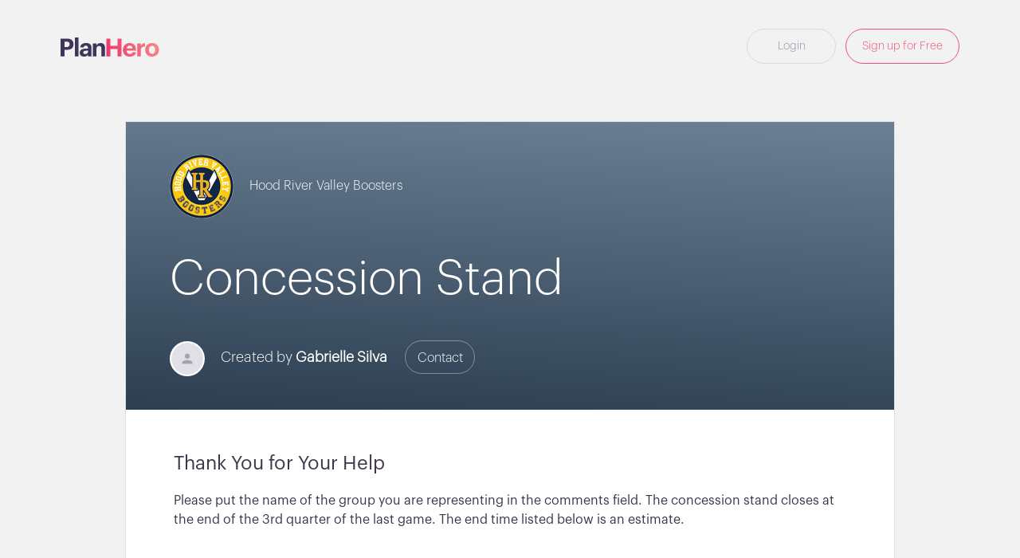

--- FILE ---
content_type: text/html; charset=utf-8
request_url: https://app.planhero.com/gatherings/16958-concession-stand-signup
body_size: 12514
content:
<!DOCTYPE html>
<html>
<head>
<title>Concession Stand  | PlanHero</title>
<meta name="csrf-param" content="authenticity_token" />
<meta name="csrf-token" content="9qsD8bqEio6Rs4SPma4cQQ7DajZaOjFGxGQQrtQxCSl174TqUzrr5surDYC2mLkpRbWvMzZgPiPMbWWHWI3Yng==" />
<meta name="viewport" content="width=device-width, initial-scale=1.0">
<meta name="google-signin-client_id" content="75806787618-2ucormeegkakjgjeig5v244rlsr739ns.apps.googleusercontent.com">
<meta name="google-signin-scope" content="profile email">

<script src="https://maps.googleapis.com/maps/api/js?key=AIzaSyBv1kvVTNRTihX5o1IAPRa72Yojs4fCrj8&libraries=places" cache="true"></script>
<!--<script src="https://apis.google.com/js/platform.js?onload=renderButton"  async defer></script>-->

<link rel="stylesheet" media="all" href="https://app.planhero.com/assets/application-f05beaba5bbac957d7bf53279ad58255b5669333bed2bd7e02ef60287d64c31c.css" data-turbolinks-track="reload" cache="true" />
<script src="https://app.planhero.com/assets/application-b98e558d56f3103cb5084eca1fc158f382972038bf1509a469a2c87f4e6431a4.js" data-turbolinks-track="reload" cache="true"></script>

<!--[if lt IE 9]>
  <script src="//cdnjs.cloudflare.com/ajax/libs/html5shiv/r29/html5.min.js">
  </script>
<![endif]-->

<meta content="Concession Stand " property="og:title">
<meta content="We are using the PlanHero ® Signup Tool to organize this event. Just sign up for what works for you." property="og:description">

<meta content='https://app.planhero.com/assets/favicon/favicon-128-47fa7021209c8bc1661c5234ffa17f862eb957862934d122ae7b6ffe463e1edf.png' property="og:image">
<meta content='summary_large_image' name="twitter:card">

<script>
  (function(i,s,o,g,r,a,m){i['GoogleAnalyticsObject']=r;i[r]=i[r]||function(){
  (i[r].q=i[r].q||[]).push(arguments)},i[r].l=1*new Date();a=s.createElement(o),
  m=s.getElementsByTagName(o)[0];a.async=1;a.src=g;m.parentNode.insertBefore(a,m)
  })(window,document,'script','https://www.google-analytics.com/analytics.js','ga');
  ga('create', 'UA-108989250-1', 'auto');
</script>

<link href='https://app.planhero.com/assets/favicon/apple-touch-icon-57x57-fc7df2b465e076edbff743a58af8cd518541024bc60d4a3ff0b2a1ba51eba716.png' rel='apple-touch-icon-precomposed' sizes='57x57'>
<link href='https://app.planhero.com/assets/favicon/apple-touch-icon-114x114-d82d4b1f55be77e04ff4f01419732bdd9bfe71781e3e0e990cae35b5c2ec6375.png' rel='apple-touch-icon-precomposed' sizes='114x114'>
<link href='https://app.planhero.com/assets/favicon/apple-touch-icon-72x72-b74b5dc577c7513b737cfa54d93c16f9f746ab4d1ac680f04769de9d32f71ffc.png' rel='apple-touch-icon-precomposed' sizes='72x72'>
<link href='https://app.planhero.com/assets/favicon/apple-touch-icon-144x144-a5a90414ea9afee948c10f836cf725bcd94c4fa9164116ff162770d0ed3b2e76.png' rel='apple-touch-icon-precomposed' sizes='144x144'>
<link href='https://app.planhero.com/assets/favicon/apple-touch-icon-60x60-f432e4b06c7c96b3befa8d1e9a7ad7e25ca44d9696e51b5e19b8d63bc34802c5.png' rel='apple-touch-icon-precomposed' sizes='60x60'>
<link href='https://app.planhero.com/assets/favicon/apple-touch-icon-120x120-646d7ea1155928cfdee39ec7571e375d7941a73d7e81475d5a05e636af223b2e.png' rel='apple-touch-icon-precomposed' sizes='120x120'>
<link href='https://app.planhero.com/assets/favicon/apple-touch-icon-76x76-458545aed235e48d4bea18d27ae3b5fab6a7fdfad02ed6d76f879a3512712861.png' rel='apple-touch-icon-precomposed' sizes='76x76'>
<link href='https://app.planhero.com/assets/favicon/apple-touch-icon-152x152-2cf7b50a785dc1567e677d912323ae563274e01ca34d0045649e5a7ac9891213.png' rel='apple-touch-icon-precomposed' sizes='152x152'>
<link href='https://app.planhero.com/assets/favicon/favicon-196x196-2a8bf288505f434e6941cb9376e862248139d5d833b6f8c394add8f5a0e21008.png' rel='icon' sizes='196x196' type='image/png'>
<link href='https://app.planhero.com/assets/favicon/favicon-96x96-e2d89e3095c480003e71141bbe90beb1911a43f71a2a0882b88e9c189feaa365.png' rel='icon' sizes='96x96' type='image/png'>
<link href='https://app.planhero.com/assets/favicon/favicon-32x32-c25884224a9f8b4857865ac36b64425822b3eaa9aae0c0cc7dbe212318dea9e5.png' rel='icon' sizes='32x32' type='image/png'>
<link href='https://app.planhero.com/assets/favicon/favicon-16x16-a549d91a84a9238f4c8a7b3951a04366dc7301be440116c1ce56c8cbd859dd9e.png' rel='icon' sizes='16x16' type='image/png'>
<link href='https://app.planhero.com/assets/favicon/favicon-128-47fa7021209c8bc1661c5234ffa17f862eb957862934d122ae7b6ffe463e1edf.png' rel='icon' sizes='128x128' type='image/png'>
<meta content='Planhero' name='application-name'>
<meta content='#FFFFFF' name='msapplication-TileColor'>
<meta content='https://app.planhero.com/assets/favicon/mstile-144x144-a5a90414ea9afee948c10f836cf725bcd94c4fa9164116ff162770d0ed3b2e76.png' name='msapplication-TileImage'>
<meta content='https://app.planhero.com/assets/favicon/mstile-70x70-47fa7021209c8bc1661c5234ffa17f862eb957862934d122ae7b6ffe463e1edf.png' name='msapplication-square70x70logo'>
<meta content='https://app.planhero.com/assets/favicon/mstile-150x150-96c5feb450c05a75761e4e1c8d773a921a4ed2a8b9f20b1af44dad2d320d0502.png' name='msapplication-square150x150logo'>
<meta content='https://app.planhero.com/assets/favicon/mstile-310x150-e04fb13b6c5c149316d4a0361df3d3407c584c83b4d5ee8783d890c6625fa489.png' name='msapplication-wide310x150logo'>
<meta content='https://app.planhero.com/assets/favicon/mstile-310x310-3aa53cc9719430da333f6df94c5127f2e32811e811544f723245ac2eddc0e66a.png' name='msapplication-square310x310logo'>

<script>
  window['_fs_debug'] = false;
  window['_fs_host'] = 'fullstory.com';
  window['_fs_script'] = 'edge.fullstory.com/s/fs.js';
  window['_fs_org'] = '9G0GP';
  window['_fs_namespace'] = 'FS';
  (function(m,n,e,t,l,o,g,y){
      if (e in m) {if(m.console && m.console.log) { m.console.log('FullStory namespace conflict. Please set window["_fs_namespace"].');} return;}
      g=m[e]=function(a,b,s){g.q?g.q.push([a,b,s]):g._api(a,b,s);};g.q=[];
      o=n.createElement(t);o.async=1;o.crossOrigin='anonymous';o.src='https://'+_fs_script;
      y=n.getElementsByTagName(t)[0];y.parentNode.insertBefore(o,y);
      g.identify=function(i,v,s){g(l,{uid:i},s);if(v)g(l,v,s)};g.setUserVars=function(v,s){g(l,v,s)};g.event=function(i,v,s){g('event',{n:i,p:v},s)};
      g.anonymize=function(){g.identify(!!0)};
      g.shutdown=function(){g("rec",!1)};g.restart=function(){g("rec",!0)};
      g.log = function(a,b){g("log",[a,b])};
      g.consent=function(a){g("consent",!arguments.length||a)};
      g.identifyAccount=function(i,v){o='account';v=v||{};v.acctId=i;g(o,v)};
      g.clearUserCookie=function(){};
      g.setVars=function(n, p){g('setVars',[n,p]);};
      g._w={};y='XMLHttpRequest';g._w[y]=m[y];y='fetch';g._w[y]=m[y];
      if(m[y])m[y]=function(){return g._w[y].apply(this,arguments)};
      g._v="1.3.0";
  })(window,document,window['_fs_namespace'],'script','user');
</script>

<script cache='true' src='https://s3.amazonaws.com/assets.freshdesk.com/widget/freshwidget.js' type='text/javascript'></script>
<script>
  (function() {
    $(document).on('turbolinks:load', function() {
      FreshWidget.init("", {
        "queryString": "&widgetType=popup&searchArea=no",
        "utf8": "✓",
        "widgetType": "popup",
        "buttonType": "text",
        "buttonText": "Help",
        "buttonColor": "white",
        "buttonBg": "#006063",
        "alignment": "4",
        "offset": "-1500px",
        "formHeight": "500px",
        "url": "https://planhero.freshdesk.com"
      });
      return setTimeout(function() {
        $('.freshwidget-container').appendTo("#permanent");
        return $("#freshwidget-button").appendTo("#permanent");
      }, 1000);
    });
  
  }).call(this);
</script>
<script>
  (function(w,d,s,r,n){w.TrustpilotObject=n;w[n]=w[n]||function(){(w[n].q=w[n].q||[]).push(arguments)};
    a=d.createElement(s);a.async=1;a.src=r;a.type='text/java'+s;f=d.getElementsByTagName(s)[0];
    f.parentNode.insertBefore(a,f)})(window,document,'script', 'https://invitejs.trustpilot.com/tp.min.js', 'tp');
    tp('register', '634EVlGI3T02b3kr');
</script>
</head>
<style>
  html, body {
    height: 100%;
    overflow: auto;
    -webkit-overflow-scrolling: touch;
  }
</style>
<body>
<div class='flash-container-zone'>

</div>
<div class='main'>
<header class='col-md-12 hp-36 hp-0-xs padding-top-sm clearfix'>
<div class='header-primary col-md-12 pd-lf-xs-15'>
<a id="logo" target="_blank" class="float-left" href="https://planhero.com"><img style="height: 24px;" src="https://app.planhero.com/assets/logo_main_planhero-3071df6072c8912fe9877251edc239de3aa18375562b6e1f028172786816986d.svg" alt="Logo main planhero" />
</a><nav class='nav float-right hidden-xs'>
<a class="btn grayed-out" href="/login">Login</a>
&nbsp;
<a class="btn" href="/signup">Sign up for Free</a>
</nav>
<nav class='nav float-right hidden-sm hidden-md hidden-lg'>
<a class="btn grayed-out" style="min-width:90px !important;" href="/login">Login</a>
</nav>
<div class='col-xs-12 padding-top-sm'></div>
</div>
</header>
</div>

<script type='text/javascript'>
var string = "";
eval(string);
</script>
<div class='hidden-xs'>
<div class='loader-content'>
<div class='white-background'>
<div class='loader'></div>
</div>
Loading page
</div>
</div>
<div class='hidden-md hidden-sm hidden-lg'>
<div class='loader-content' style='top:70%;'>
<div class='white-background'>
<div class='loader'></div>
</div>
Loading page
</div>
</div>

<div class='col-xs-12 padding-top-sm hidden-xs hidden-sm'></div>
<div class='gathering-container'>
<div class='main main-md loading-hide'>
<div class='col-md-10 col-md-offset-1 col-xs-12 hp-0'>
<div class='gathering clearfix border-not-shadow'>
<div class='col-xs-12 gathering-top template-7'>
<div class='col-xs-12'>
<div class='logo text-center-xs'>
<img class="gravatar" src="https://d2qa614nx3mgjs.cloudfront.net/paperclip/gatherings/logos/000/016/958/original/Boosters.jpg?1669584862" alt="Boosters" />
<br class='hidden-sm hidden-md hidden-lg'>
Hood River Valley Boosters
</div>
</div>
<div class='clearfix'>
<div class='col-xs-12 text-center-xs'>
<h1>Concession Stand </h1>
</div>
</div>
<div class='col-sm-8 col-xs-12 text-center-xs'>
<img class="gravatar w d-ib" src="https://s3-us-west-1.amazonaws.com/aws.momclone/users/avatars/thumb/davatar.png" alt="Davatar" />
<div class='hidden-sm hidden-md hidden-lg'>
<br>
</div>
<p class='d-ib'>
Created by
<br class='hidden-sm hidden-md hidden-lg'>
<span class='bolder'>
Gabrielle Silva
</span>
<br class='hidden-sm hidden-md hidden-lg'>
<br class='hidden-sm hidden-md hidden-lg'>
<span class='contact-btn' data-backdrop='static' data-keyboard='false' data-target='#contact-the-organizer-modal' data-toggle='modal' style='margin-top: 6px; '>
Contact
</span>
</p>
</div>
</div>
<div id='invitee-items-form'>
<form class="edit_gathering" id="edit_gathering_16958" action="/gatherings/16958-concession-stand-signup" accept-charset="UTF-8" data-remote="true" method="post"><input name="utf8" type="hidden" value="&#x2713;" /><input type="hidden" name="_method" value="patch" /><input type="hidden" name="authenticity_token" value="a2CyOiIqNIYcDPYN4esk8kB8zi1UubRKQGodlkXfITzoJDUhy5RV7kYUfwLO3YGaCwoLKDjjuy9IY2i/yWPwiw==" /><div class='col-xs-12 gathering-middle remove-padding'>
<div class='col-xs-12 padding-60 hp-15-xs padding-top-xs purple-color'>
<div class='bold' style='line-height: 4px;word-wrap: break-word;'>
<h2>Thank You for Your Help</h2>
</div>
<div class='bold' data-class-name='template-7-color' id='event-description' style='padding-bottom:5px'>
<div>Please put the name of the group you are representing in the comments field. The concession stand closes at the end of the 3rd quarter of the last game. The end time listed below is an estimate.</div>

</div>
<div class='float-left float-left-xs pr-8 padding-top-xs padding-bottom-xs'>
<a class="template-7-color template-7-border-color br-bt-2" id="show-more-description" data-state="1" data-remote="true" href="">Show more</a>
</div>
</div>
<div class='col-xs-12 div_down_triangle gray-background hp-15-xs padding-60 padding-bottom-sm purple-color' id='without-calendar' style=''>
<div class='col-xs-12 remove-padding' id='date-and-location-content'>
<h2>
Date and location
<div class='float-right hidden-xs'>
&nbsp;
<span class='br-bt-2 font-size-16 show-calendar template-7-border-color template-7-color' data-url='/gatherings/16958-concession-stand/active_calendar_session'>
Show Calendar
</span>
</div>
</h2>
<h3 style='color: #A5A1B3;'>
Event Dates
</h3>
<div class='show-dates clearfix'>
<span class='template-7-dark hidden'></span>
<div class='styled_select margin-0 hidden-sm hidden-md hidden-lg'>
<select name="tabs_select" id="tabs_select" class="tabs_select w-100"><option selected="selected" value="#event_date_189428">Wednesday, January  4  5:00PM</option>
<option value="#event_date_195016">Monday, January  9  6:45PM</option>
<option value="#event_date_191758">Wednesday, January 11  5:30PM</option>
<option value="#event_date_195017">Thursday, January 12  6:00PM</option>
<option value="#event_date_189439">Tuesday, January 17  6:00PM</option>
<option value="#event_date_189430">Friday, January 20  6:00PM</option>
<option value="#event_date_189432">Tuesday, January 24  5:00PM</option>
<option value="#event_date_191759">Wednesday, January 25  5:30PM</option>
<option value="#event_date_189431">Friday, January 27  5:00PM</option>
<option value="#event_date_197905">Saturday, January 28 10:00AM</option>
<option value="#event_date_189433">Tuesday, January 31  5:00PM</option>
<option value="#event_date_191760">Wednesday, February  1  5:30PM</option>
<option value="#event_date_189434">Friday, February  3  6:45PM</option>
<option value="#event_date_197906">Saturday, February  4 10:00AM</option>
<option value="#event_date_189435">Tuesday, February  7  5:00PM</option>
<option value="#event_date_190013">Friday, February 10  6:00PM</option>
<option value="#event_date_189436">Monday, February 13  6:00PM</option>
<option value="#event_date_189437">Thursday, February 16  6:00PM</option></select>
</div>
<div class='col-xs-12 remove-padding hidden-xs'>
<div class='carousel' data-interval='false' data-ride='carousel' data-template='template-7' id='date-carousel'>
<div class='row row-eq-height'>
<div class='col-xs-1 text-center remove-padding hidden' style='margin:auto;'></div>
<a class='carousel-control-prev outside-left float-left' data-slide='prev' href='#date-carousel' role='button'>
<span aria-hidden='true' class='carousel-circle-indicator fa fa-angle-right flip-img margin-auto template-7'></span>
</a>
<div class='col-xs-12' style='padding: 0 6px;'>
<div class='carousel-inner'>
<div class='item active'>
<div class='flex flex-center'>
<div class='d-block col-xs-3 hp-8 text-center'>
<button name="event_date_id" type="submit" value="189428" id="event_date_189428" class="remove-btn wd-100 button-carousel-disabled" remote="true"><div class='disabled-data-carousel gray-border-date gray-border-date-click' data-index='0' style='padding:10px 4px;'>
<span class='graphik-mediu'>WED, Jan  4, 2023</span>
<br>
<span> 5:00pm</span>
-
<span> 8:00pm</span>

</div>
</button></div>
<div class='d-block col-xs-3 hp-8 text-center'>
<button name="event_date_id" type="submit" value="195016" id="event_date_195016" class="remove-btn wd-100 button-carousel-disabled" remote="true"><div class='disabled-data-carousel gray-border-date' data-index='1' style='padding:10px 4px;'>
<span class='graphik-mediu'>MON, Jan  9, 2023</span>
<br>
<span> 6:45pm</span>
-
<span> 8:45pm</span>

</div>
</button></div>
<div class='d-block col-xs-3 hp-8 text-center'>
<button name="event_date_id" type="submit" value="191758" id="event_date_191758" class="remove-btn wd-100 button-carousel-disabled" remote="true"><div class='disabled-data-carousel gray-border-date' data-index='2' style='padding:10px 4px;'>
<span class='graphik-mediu'>WED, Jan 11, 2023</span>
<br>
<span> 5:30pm</span>
-
<span> 8:00pm</span>

</div>
</button></div>
<div class='d-block col-xs-3 hp-8 text-center'>
<button name="event_date_id" type="submit" value="195017" id="event_date_195017" class="remove-btn wd-100 button-carousel-disabled" remote="true"><div class='disabled-data-carousel gray-border-date' data-index='3' style='padding:10px 4px;'>
<span class='graphik-mediu'>THU, Jan 12, 2023</span>
<br>
<span> 6:00pm</span>
-
<span> 8:00am</span>

</div>
</button></div>
</div>
</div>
<div class='item'>
<div class='flex flex-center'>
<div class='d-block col-xs-3 hp-8 text-center'>
<button name="event_date_id" type="submit" value="189439" id="event_date_189439" class="remove-btn wd-100 button-carousel-disabled" remote="true"><div class='disabled-data-carousel gray-border-date' data-index='4' style='padding:10px 4px;'>
<span class='graphik-mediu'>TUE, Jan 17, 2023</span>
<br>
<span> 6:00pm</span>
-
<span> 8:00pm</span>

</div>
</button></div>
<div class='d-block col-xs-3 hp-8 text-center'>
<button name="event_date_id" type="submit" value="189430" id="event_date_189430" class="remove-btn wd-100 button-carousel-disabled" remote="true"><div class='disabled-data-carousel gray-border-date' data-index='5' style='padding:10px 4px;'>
<span class='graphik-mediu'>FRI, Jan 20, 2023</span>
<br>
<span> 6:00pm</span>
-
<span> 8:00pm</span>

</div>
</button></div>
<div class='d-block col-xs-3 hp-8 text-center'>
<button name="event_date_id" type="submit" value="189432" id="event_date_189432" class="remove-btn wd-100 button-carousel-disabled" remote="true"><div class='disabled-data-carousel gray-border-date' data-index='6' style='padding:10px 4px;'>
<span class='graphik-mediu'>TUE, Jan 24, 2023</span>
<br>
<span> 5:00pm</span>
-
<span> 8:00pm</span>

</div>
</button></div>
<div class='d-block col-xs-3 hp-8 text-center'>
<button name="event_date_id" type="submit" value="191759" id="event_date_191759" class="remove-btn wd-100 button-carousel-disabled" remote="true"><div class='disabled-data-carousel gray-border-date' data-index='7' style='padding:10px 4px;'>
<span class='graphik-mediu'>WED, Jan 25, 2023</span>
<br>
<span> 5:30pm</span>
-
<span> 8:00pm</span>

</div>
</button></div>
</div>
</div>
<div class='item'>
<div class='flex flex-center'>
<div class='d-block col-xs-3 hp-8 text-center'>
<button name="event_date_id" type="submit" value="189431" id="event_date_189431" class="remove-btn wd-100 button-carousel-disabled" remote="true"><div class='disabled-data-carousel gray-border-date' data-index='8' style='padding:10px 4px;'>
<span class='graphik-mediu'>FRI, Jan 27, 2023</span>
<br>
<span> 5:00pm</span>
-
<span> 8:00pm</span>

</div>
</button></div>
<div class='d-block col-xs-3 hp-8 text-center'>
<button name="event_date_id" type="submit" value="197905" id="event_date_197905" class="remove-btn wd-100 button-carousel-disabled" remote="true"><div class='disabled-data-carousel gray-border-date' data-index='9' style='padding:10px 4px;'>
<span class='graphik-mediu'>SAT, Jan 28, 2023</span>
<br>
<span>10:00am</span>
-
<span> 3:00pm</span>

</div>
</button></div>
<div class='d-block col-xs-3 hp-8 text-center'>
<button name="event_date_id" type="submit" value="189433" id="event_date_189433" class="remove-btn wd-100 button-carousel-disabled" remote="true"><div class='disabled-data-carousel gray-border-date' data-index='10' style='padding:10px 4px;'>
<span class='graphik-mediu'>TUE, Jan 31, 2023</span>
<br>
<span> 5:00pm</span>
-
<span> 8:00pm</span>

</div>
</button></div>
<div class='d-block col-xs-3 hp-8 text-center'>
<button name="event_date_id" type="submit" value="191760" id="event_date_191760" class="remove-btn wd-100 button-carousel-disabled" remote="true"><div class='disabled-data-carousel gray-border-date' data-index='11' style='padding:10px 4px;'>
<span class='graphik-mediu'>WED, Feb  1, 2023</span>
<br>
<span> 5:30pm</span>
-
<span> 8:00pm</span>

</div>
</button></div>
</div>
</div>
<div class='item'>
<div class='flex flex-center'>
<div class='d-block col-xs-3 hp-8 text-center'>
<button name="event_date_id" type="submit" value="189434" id="event_date_189434" class="remove-btn wd-100 button-carousel-disabled" remote="true"><div class='disabled-data-carousel gray-border-date' data-index='12' style='padding:10px 4px;'>
<span class='graphik-mediu'>FRI, Feb  3, 2023</span>
<br>
<span> 6:45pm</span>
-
<span> 8:45pm</span>

</div>
</button></div>
<div class='d-block col-xs-3 hp-8 text-center'>
<button name="event_date_id" type="submit" value="197906" id="event_date_197906" class="remove-btn wd-100 button-carousel-disabled" remote="true"><div class='disabled-data-carousel gray-border-date' data-index='13' style='padding:10px 4px;'>
<span class='graphik-mediu'>SAT, Feb  4, 2023</span>
<br>
<span>10:00am</span>
-
<span> 3:00pm</span>

</div>
</button></div>
<div class='d-block col-xs-3 hp-8 text-center'>
<button name="event_date_id" type="submit" value="189435" id="event_date_189435" class="remove-btn wd-100 button-carousel-disabled" remote="true"><div class='disabled-data-carousel gray-border-date' data-index='14' style='padding:10px 4px;'>
<span class='graphik-mediu'>TUE, Feb  7, 2023</span>
<br>
<span> 5:00pm</span>
-
<span> 8:00pm</span>

</div>
</button></div>
<div class='d-block col-xs-3 hp-8 text-center'>
<button name="event_date_id" type="submit" value="190013" id="event_date_190013" class="remove-btn wd-100 button-carousel-disabled" remote="true"><div class='disabled-data-carousel gray-border-date' data-index='15' style='padding:10px 4px;'>
<span class='graphik-mediu'>FRI, Feb 10, 2023</span>
<br>
<span> 6:00pm</span>
-
<span> 8:00pm</span>

</div>
</button></div>
</div>
</div>
<div class='item'>
<div class='flex flex-center'>
<div class='d-block col-xs-3 hp-8 text-center'>
<button name="event_date_id" type="submit" value="189436" id="event_date_189436" class="remove-btn wd-100 button-carousel-disabled" remote="true"><div class='disabled-data-carousel gray-border-date' data-index='16' style='padding:10px 4px;'>
<span class='graphik-mediu'>MON, Feb 13, 2023</span>
<br>
<span> 6:00pm</span>
-
<span> 8:00pm</span>

</div>
</button></div>
<div class='d-block col-xs-3 hp-8 text-center'>
<button name="event_date_id" type="submit" value="189437" id="event_date_189437" class="remove-btn wd-100 button-carousel-disabled" remote="true"><div class='disabled-data-carousel gray-border-date' data-index='17' style='padding:10px 4px;'>
<span class='graphik-mediu'>THU, Feb 16, 2023</span>
<br>
<span> 6:00pm</span>
-
<span> 8:00pm</span>

</div>
</button></div>
</div>
</div>
</div>
</div>
<div class='col-xs-1 text-center remove-padding hidden' style='margin:auto;'></div>
<a class='carousel-control-next outside-right' data-slide='next' href='#date-carousel' role='button'>
<span aria-hidden='true' class='carousel-circle-indicator fa fa-angle-right margin-auto template-7'></span>
</a>
</div>
</div>
</div>

</div>
<br>
<div>
<div class='show-locations'>
<span class='template-7-dark hidden'></span>
<div class='clearfix' style='display:none'>
<h3 style='color: #A5A1B3;padding-top:12px;'>
Event Location
</h3>
<div class='styled_select margin-0 hidden-sm hidden-md hidden-lg'>
<select name="tabs_select" id="tabs_select" class="tabs_select w-100"><option value="#schedule_101352">Hood River Valley High School</option></select>
</div>
<div class='col-xs-12 remove-padding hidden-xs'>
<div class='carousel' data-interval='false' data-ride='carousel' data-template='template-7' id='location-carousel'>
<div class='row row-eq-height'>
<div class='col-xs-1 text-center remove-padding hidden' style='margin:auto;'></div>
<div class='col-xs-12' style='padding: 0 6px;'>
<div class='carousel-inner'>
<div class='item active'>
<div class='flex flex-center'>
<div class='d-block col-xs-3 hp-8 text-center'>
<button name="schedule_id" type="submit" value="101352" id="schedule_101352" class="remove-btn wd-100" remote="true"><div class='gray-border gray-border-click' data-index='0' style='padding:10px 4px;'>
Hood River Valley High School
</div>
</button></div>
</div>
</div>
</div>
</div>
<div class='col-xs-1 text-center remove-padding hidden' style='margin:auto;'></div>
</div>
</div>
</div>
</div>

</div>
</div>
<div class='padding-top-xs' id='show-date-and-location'>
<span class='float-left mt--3'>
<img height="16px" src="https://app.planhero.com/assets/cal_purple-1ff76c8a232f0f717b95b798950cdeb1301321447077539a8b0f7bb606c39e58.png" alt="Cal purple" />
</span>
<span class='ml-10'>
<span>Wednesday, January  4, 2023, </span>
from
<span> 5:00pm</span>
to
<span> 8:00pm</span>
<span class='display-tz'>- Pacific Time (US &amp; Canada)</span>

</span>
<div class='padding-top-10'></div>
<span class='hp-3 float-left mt--3'>
<img height="16px" src="https://app.planhero.com/assets/event_location-8909b1d8301ee3fdd8c296ae4b4734cc61f83e4fa4bff696ea62caa36b215644.svg" alt="Event location" />
</span>
<span class='ml-10'>Hood River Valley High School</span>

</div>
</div>
</div>
<div class='col-xs-12 div_down_triangle gray-background hidden hp-15-xs padding-60 purple-color' id='with-calendar'>
<div class='col-sm-7 col-xs-12 remove-padding padding-bottom-sm' id='date-and-location-content'>
<h2>
Date and location
</h2>
<h3 style='color: #A5A1B3;'>
Event Dates
</h3>
<div class='show-dates clearfix'>
<span class='template-7-dark hidden'></span>
<div class='styled_select margin-0 hidden-sm hidden-md hidden-lg'>
<select name="tabs_select" id="tabs_select" class="tabs_select w-100"><option selected="selected" value="#event_date_189428">Wednesday, January  4  5:00PM</option>
<option value="#event_date_195016">Monday, January  9  6:45PM</option>
<option value="#event_date_191758">Wednesday, January 11  5:30PM</option>
<option value="#event_date_195017">Thursday, January 12  6:00PM</option>
<option value="#event_date_189439">Tuesday, January 17  6:00PM</option>
<option value="#event_date_189430">Friday, January 20  6:00PM</option>
<option value="#event_date_189432">Tuesday, January 24  5:00PM</option>
<option value="#event_date_191759">Wednesday, January 25  5:30PM</option>
<option value="#event_date_189431">Friday, January 27  5:00PM</option>
<option value="#event_date_197905">Saturday, January 28 10:00AM</option>
<option value="#event_date_189433">Tuesday, January 31  5:00PM</option>
<option value="#event_date_191760">Wednesday, February  1  5:30PM</option>
<option value="#event_date_189434">Friday, February  3  6:45PM</option>
<option value="#event_date_197906">Saturday, February  4 10:00AM</option>
<option value="#event_date_189435">Tuesday, February  7  5:00PM</option>
<option value="#event_date_190013">Friday, February 10  6:00PM</option>
<option value="#event_date_189436">Monday, February 13  6:00PM</option>
<option value="#event_date_189437">Thursday, February 16  6:00PM</option></select>
</div>
<div class='col-xs-12 remove-padding hidden-xs'>
<div class='carousel' data-interval='false' data-ride='carousel' data-template='template-7' id='date-carousel-calendar'>
<div class='row row-eq-height'>
<div class='col-xs-1 text-center remove-padding hidden' style='margin:auto;'></div>
<a class='carousel-control-prev outside-left float-left' data-slide='prev' href='#date-carousel-calendar' role='button'>
<span aria-hidden='true' class='carousel-circle-indicator fa fa-angle-right flip-img margin-auto template-7'></span>
</a>
<div class='col-xs-12' style='padding: 0 6px;'>
<div class='carousel-inner'>
<div class='item active'>
<div class='flex flex-center'>
<div class='d-block col-xs-4 hp-8 text-center'>
<button name="event_date_id" type="submit" value="189428" id="event_date_189428" class="remove-btn wd-100 button-carousel-disabled" remote="true"><div class='disabled-data-carousel gray-border-date-calendar gray-border-date-calendar-click' data-index='0' style='padding:10px 4px;'>
<span class='graphik-mediu'>WED, Jan  4, 2023</span>
<br>
<span> 5:00pm</span>
-
<span> 8:00pm</span>

</div>
</button></div>
<div class='d-block col-xs-4 hp-8 text-center'>
<button name="event_date_id" type="submit" value="195016" id="event_date_195016" class="remove-btn wd-100 button-carousel-disabled" remote="true"><div class='disabled-data-carousel gray-border-date-calendar' data-index='1' style='padding:10px 4px;'>
<span class='graphik-mediu'>MON, Jan  9, 2023</span>
<br>
<span> 6:45pm</span>
-
<span> 8:45pm</span>

</div>
</button></div>
<div class='d-block col-xs-4 hp-8 text-center'>
<button name="event_date_id" type="submit" value="191758" id="event_date_191758" class="remove-btn wd-100 button-carousel-disabled" remote="true"><div class='disabled-data-carousel gray-border-date-calendar' data-index='2' style='padding:10px 4px;'>
<span class='graphik-mediu'>WED, Jan 11, 2023</span>
<br>
<span> 5:30pm</span>
-
<span> 8:00pm</span>

</div>
</button></div>
</div>
</div>
<div class='item'>
<div class='flex flex-center'>
<div class='d-block col-xs-4 hp-8 text-center'>
<button name="event_date_id" type="submit" value="195017" id="event_date_195017" class="remove-btn wd-100 button-carousel-disabled" remote="true"><div class='disabled-data-carousel gray-border-date-calendar' data-index='3' style='padding:10px 4px;'>
<span class='graphik-mediu'>THU, Jan 12, 2023</span>
<br>
<span> 6:00pm</span>
-
<span> 8:00am</span>

</div>
</button></div>
<div class='d-block col-xs-4 hp-8 text-center'>
<button name="event_date_id" type="submit" value="189439" id="event_date_189439" class="remove-btn wd-100 button-carousel-disabled" remote="true"><div class='disabled-data-carousel gray-border-date-calendar' data-index='4' style='padding:10px 4px;'>
<span class='graphik-mediu'>TUE, Jan 17, 2023</span>
<br>
<span> 6:00pm</span>
-
<span> 8:00pm</span>

</div>
</button></div>
<div class='d-block col-xs-4 hp-8 text-center'>
<button name="event_date_id" type="submit" value="189430" id="event_date_189430" class="remove-btn wd-100 button-carousel-disabled" remote="true"><div class='disabled-data-carousel gray-border-date-calendar' data-index='5' style='padding:10px 4px;'>
<span class='graphik-mediu'>FRI, Jan 20, 2023</span>
<br>
<span> 6:00pm</span>
-
<span> 8:00pm</span>

</div>
</button></div>
</div>
</div>
<div class='item'>
<div class='flex flex-center'>
<div class='d-block col-xs-4 hp-8 text-center'>
<button name="event_date_id" type="submit" value="189432" id="event_date_189432" class="remove-btn wd-100 button-carousel-disabled" remote="true"><div class='disabled-data-carousel gray-border-date-calendar' data-index='6' style='padding:10px 4px;'>
<span class='graphik-mediu'>TUE, Jan 24, 2023</span>
<br>
<span> 5:00pm</span>
-
<span> 8:00pm</span>

</div>
</button></div>
<div class='d-block col-xs-4 hp-8 text-center'>
<button name="event_date_id" type="submit" value="191759" id="event_date_191759" class="remove-btn wd-100 button-carousel-disabled" remote="true"><div class='disabled-data-carousel gray-border-date-calendar' data-index='7' style='padding:10px 4px;'>
<span class='graphik-mediu'>WED, Jan 25, 2023</span>
<br>
<span> 5:30pm</span>
-
<span> 8:00pm</span>

</div>
</button></div>
<div class='d-block col-xs-4 hp-8 text-center'>
<button name="event_date_id" type="submit" value="189431" id="event_date_189431" class="remove-btn wd-100 button-carousel-disabled" remote="true"><div class='disabled-data-carousel gray-border-date-calendar' data-index='8' style='padding:10px 4px;'>
<span class='graphik-mediu'>FRI, Jan 27, 2023</span>
<br>
<span> 5:00pm</span>
-
<span> 8:00pm</span>

</div>
</button></div>
</div>
</div>
<div class='item'>
<div class='flex flex-center'>
<div class='d-block col-xs-4 hp-8 text-center'>
<button name="event_date_id" type="submit" value="197905" id="event_date_197905" class="remove-btn wd-100 button-carousel-disabled" remote="true"><div class='disabled-data-carousel gray-border-date-calendar' data-index='9' style='padding:10px 4px;'>
<span class='graphik-mediu'>SAT, Jan 28, 2023</span>
<br>
<span>10:00am</span>
-
<span> 3:00pm</span>

</div>
</button></div>
<div class='d-block col-xs-4 hp-8 text-center'>
<button name="event_date_id" type="submit" value="189433" id="event_date_189433" class="remove-btn wd-100 button-carousel-disabled" remote="true"><div class='disabled-data-carousel gray-border-date-calendar' data-index='10' style='padding:10px 4px;'>
<span class='graphik-mediu'>TUE, Jan 31, 2023</span>
<br>
<span> 5:00pm</span>
-
<span> 8:00pm</span>

</div>
</button></div>
<div class='d-block col-xs-4 hp-8 text-center'>
<button name="event_date_id" type="submit" value="191760" id="event_date_191760" class="remove-btn wd-100 button-carousel-disabled" remote="true"><div class='disabled-data-carousel gray-border-date-calendar' data-index='11' style='padding:10px 4px;'>
<span class='graphik-mediu'>WED, Feb  1, 2023</span>
<br>
<span> 5:30pm</span>
-
<span> 8:00pm</span>

</div>
</button></div>
</div>
</div>
<div class='item'>
<div class='flex flex-center'>
<div class='d-block col-xs-4 hp-8 text-center'>
<button name="event_date_id" type="submit" value="189434" id="event_date_189434" class="remove-btn wd-100 button-carousel-disabled" remote="true"><div class='disabled-data-carousel gray-border-date-calendar' data-index='12' style='padding:10px 4px;'>
<span class='graphik-mediu'>FRI, Feb  3, 2023</span>
<br>
<span> 6:45pm</span>
-
<span> 8:45pm</span>

</div>
</button></div>
<div class='d-block col-xs-4 hp-8 text-center'>
<button name="event_date_id" type="submit" value="197906" id="event_date_197906" class="remove-btn wd-100 button-carousel-disabled" remote="true"><div class='disabled-data-carousel gray-border-date-calendar' data-index='13' style='padding:10px 4px;'>
<span class='graphik-mediu'>SAT, Feb  4, 2023</span>
<br>
<span>10:00am</span>
-
<span> 3:00pm</span>

</div>
</button></div>
<div class='d-block col-xs-4 hp-8 text-center'>
<button name="event_date_id" type="submit" value="189435" id="event_date_189435" class="remove-btn wd-100 button-carousel-disabled" remote="true"><div class='disabled-data-carousel gray-border-date-calendar' data-index='14' style='padding:10px 4px;'>
<span class='graphik-mediu'>TUE, Feb  7, 2023</span>
<br>
<span> 5:00pm</span>
-
<span> 8:00pm</span>

</div>
</button></div>
</div>
</div>
<div class='item'>
<div class='flex flex-center'>
<div class='d-block col-xs-4 hp-8 text-center'>
<button name="event_date_id" type="submit" value="190013" id="event_date_190013" class="remove-btn wd-100 button-carousel-disabled" remote="true"><div class='disabled-data-carousel gray-border-date-calendar' data-index='15' style='padding:10px 4px;'>
<span class='graphik-mediu'>FRI, Feb 10, 2023</span>
<br>
<span> 6:00pm</span>
-
<span> 8:00pm</span>

</div>
</button></div>
<div class='d-block col-xs-4 hp-8 text-center'>
<button name="event_date_id" type="submit" value="189436" id="event_date_189436" class="remove-btn wd-100 button-carousel-disabled" remote="true"><div class='disabled-data-carousel gray-border-date-calendar' data-index='16' style='padding:10px 4px;'>
<span class='graphik-mediu'>MON, Feb 13, 2023</span>
<br>
<span> 6:00pm</span>
-
<span> 8:00pm</span>

</div>
</button></div>
<div class='d-block col-xs-4 hp-8 text-center'>
<button name="event_date_id" type="submit" value="189437" id="event_date_189437" class="remove-btn wd-100 button-carousel-disabled" remote="true"><div class='disabled-data-carousel gray-border-date-calendar' data-index='17' style='padding:10px 4px;'>
<span class='graphik-mediu'>THU, Feb 16, 2023</span>
<br>
<span> 6:00pm</span>
-
<span> 8:00pm</span>

</div>
</button></div>
</div>
</div>
</div>
</div>
<div class='col-xs-1 text-center remove-padding hidden' style='margin:auto;'></div>
<a class='carousel-control-next outside-right' data-slide='next' href='#date-carousel-calendar' role='button'>
<span aria-hidden='true' class='carousel-circle-indicator fa fa-angle-right margin-auto template-7'></span>
</a>
</div>
</div>
</div>

</div>
<br>
<div>
<div class='show-locations'>
<span class='template-7-dark hidden'></span>
<div class='clearfix' style='display:none'>
<h3 style='color: #A5A1B3;padding-top:12px;'>
Event Location
</h3>
<div class='styled_select margin-0 hidden-sm hidden-md hidden-lg'>
<select name="tabs_select" id="tabs_select" class="tabs_select w-100"><option value="#schedule_101352">Hood River Valley High School</option></select>
</div>
<div class='col-xs-12 remove-padding hidden-xs'>
<div class='carousel' data-interval='false' data-ride='carousel' data-template='template-7' id='location-carousel-calendar'>
<div class='row row-eq-height'>
<div class='col-xs-1 text-center remove-padding hidden' style='margin:auto;'></div>
<div class='col-xs-12' style='padding: 0 6px;'>
<div class='carousel-inner'>
<div class='item active'>
<div class='flex flex-center'>
<div class='d-block col-xs-4 hp-8 text-center'>
<button name="schedule_id" type="submit" value="101352" id="schedule_101352" class="remove-btn wd-100" remote="true"><div class='gray-border-calendar gray-border-click-calendar' data-index='0' style='padding:10px 4px;'>
Hood River Valley High School
</div>
</button></div>
</div>
</div>
</div>
</div>
<div class='col-xs-1 text-center remove-padding hidden' style='margin:auto;'></div>
</div>
</div>
</div>
</div>

</div>
</div>
<div class='padding-top-xs' id='show-date-and-location'>
<span class='float-left mt--3'>
<img height="16px" src="https://app.planhero.com/assets/cal_purple-1ff76c8a232f0f717b95b798950cdeb1301321447077539a8b0f7bb606c39e58.png" alt="Cal purple" />
</span>
<span class='ml-10'>
<span>Wednesday, January  4, 2023, </span>
from
<span> 5:00pm</span>
to
<span> 8:00pm</span>
<span class='display-tz'>- Pacific Time (US &amp; Canada)</span>

</span>
<div class='padding-top-10'></div>
<span class='hp-3 float-left mt--3'>
<img height="16px" src="https://app.planhero.com/assets/event_location-8909b1d8301ee3fdd8c296ae4b4734cc61f83e4fa4bff696ea62caa36b215644.svg" alt="Event location" />
</span>
<span class='ml-10'>Hood River Valley High School</span>

</div>
</div>
<div class='col-xs-4 col-xs-offset-1 remove-padding hidden-xs'>
<div id='calendar-form'>
<div class='col-xs-12 text-center flex remove-padding padding-bottom-sm' style='padding-left: 20px !important; border-left: 1px solid #DBD9E0'>
<div id='calendar' style='margin-left: auto;'>
<h2 class='col-xs-12 remove-padding'>
<div class='float-left'>
Calendar
</div>
<div class='float-right hidden-xs'>
<span class='br-bt-2 font-size-16 hide-calendar template-7-border-color template-7-color' data-url='/gatherings/16958-concession-stand/active_calendar_session'>
Hide
</span>
</div>
</h2>
<div class='col-xs-12 remove-padding'>
<span class='float-left' data-date='1-2023' data-url='/gatherings/16958-concession-stand/update_calendar' id='prev'>
<img src="https://app.planhero.com/assets/angle_left_gray-7bd1d421cb3c4df8a7070613beeac48ec9704d2bbfb10d6ff971180e9a3eddba.svg" alt="Angle left gray" />
</span>
<span class='bold'>
January 2023
</span>
<span class='float-right' data-date='1-2023' data-url='/gatherings/16958-concession-stand/update_calendar' id='next'>
<img class="flip-img" src="https://app.planhero.com/assets/angle_left_gray-7bd1d421cb3c4df8a7070613beeac48ec9704d2bbfb10d6ff971180e9a3eddba.svg" alt="Angle left gray" />
</span>
</div>
<div class='col-xs-12 flex remove-padding'>
<div class='margin-auto' style='color:#A5A1B3;'>
        <table>
          <tr>
            <th>Sun</th>
            <th>Mon</th>
            <th>Tue</th>
            <th>Wed</th>
            <th>Thu</th>
            <th>Fri</th>
            <th>Sat</th>
          </tr>
<tr><td><div class='simple-day'>
1
</div>
</td><td><div class='simple-day'>
2
</div>
</td><td><div class='simple-day'>
3
</div>
</td><td><div class='simple-day border-day'>
4
</div>
</td><td><div class='simple-day'>
5
</div>
</td><td><div class='simple-day'>
6
</div>
</td><td><div class='simple-day'>
7
</div>
</td></tr><tr><td><div class='simple-day'>
8
</div>
</td><td><div class='simple-day border-day'>
9
</div>
</td><td><div class='simple-day'>
10
</div>
</td><td><div class='simple-day border-day'>
11
</div>
</td><td><div class='simple-day border-day'>
12
</div>
</td><td><div class='simple-day'>
13
</div>
</td><td><div class='simple-day'>
14
</div>
</td></tr><tr><td><div class='simple-day'>
15
</div>
</td><td><div class='simple-day'>
16
</div>
</td><td><div class='simple-day border-day'>
17
</div>
</td><td><div class='simple-day'>
18
</div>
</td><td><div class='simple-day'>
19
</div>
</td><td><div class='simple-day border-day'>
20
</div>
</td><td><div class='simple-day'>
21
</div>
</td></tr><tr><td><div class='simple-day'>
22
</div>
</td><td><div class='simple-day'>
23
</div>
</td><td><div class='simple-day border-day'>
24
</div>
</td><td><div class='simple-day border-day'>
25
</div>
</td><td><div class='simple-day'>
26
</div>
</td><td><div class='simple-day border-day'>
27
</div>
</td><td><div class='simple-day border-day'>
28
</div>
</td></tr><tr><td><div class='simple-day'>
29
</div>
</td><td><div class='simple-day'>
30
</div>
</td><td><div class='simple-day border-day'>
31
</div>
</td><td></td><td></td><td></td><td></td></tr></table></div>
</div>
</div>
</div>
<script>
  window.momclone.calendar.navigate("#prev","#next");
  window.momclone.calendar.toShortDays();
  window.momclone.calendar.hideCalendar();
  window.momclone.calendar.submitDay();
</script>

</div>
</div>
</div>
<div class='col-xs-12'>
<div class='row hp-0'>
<h2 class='col-xs-4 hidden-xs pl-60'>
Signup Lists
</h2>
<div class='float-right' id='spots-toggle'>
<div class='active graphik-mediu toggle-button' data-invitee-id='2611150' id='show_all'>
Show All Spots
</div>
<div class='toggle-button graphik-mediu' data-invitee-id='2611150' id='show_open'>
Show Open Spots
</div>
</div>
</div>
</div>
<div id='show-signups-lists'>
<div class='col-xs-12 padding-60 hp-15-xs'>
<div class='signup_list' data-list-id='198112' style='padding-bottom: 40px;'>
<h2 style='color:#3F364D;margin-bottom:0px;padding-bottom:15px;border-bottom: 2px solid #DBD9E0; overflow: auto; padding-top:2px;'>
Volunteers
<div class='float-right grayed-out move-list-container'>
<input type="hidden" name="signup_list_order_198112" id="signup_list_order_198112" value="0" class="list-order" />
0<span>/</span>3
needed
</div>
</h2>
<div class='clearfix item-show no-spot' data-requested-item='2344012' data-requested-quatity='0'>
<div class='col-xs-12 hp-0'>
<div class='col-sm-6 col-xs-7 remove-padding'>
<h4 class='font-size-16 graphik-mediu line-height-xs'>Concession Stand Volunteer (adult)</h4>
<div class='graphik-mediu font-size-16 hidden-sm hidden-md hidden-lg' style='color:#00BD68'>
Spots Full
</div>
</div>
<div class='col-sm-6 col-xs-5 flex-end remove-padding'>
<div class='text-left d-inline-flex graphik-mediu font-size-16 hidden-xs' style='color:#00BD68'>
Spots Full
&nbsp
</div>
<div class='text-left d-inline-flex graphik-light'>
<a class="bring-button no-wrap sign-up-btn change-quantity-btn button-disabled button-disabled background-grayed-out template-7-btn font-size-16" style="" requested_item_id="2344012" href="">Sign Up</a>
&nbsp
<a class="cancel-bring-button sign-up-btn change-quantity-btn button-disabled font-size-16" style="padding: 10px 34px; display:none; ; " requested_item_id="2344012" href="">x</a>
<span class='cancel-btn-space' style='display:none; ;'>
&nbsp
</span>
</div>
</div>
</div>
</div>
<div class='row event-item col-sm-12 edit-container' data-show-container='-1' style='display:none;;margin:0px;background-color: #F7F7F7;padding:20px;border-radius:3px;margin-bottom:10px'>
<div class='col-sm-3 col-xs-12 graphik-light'>
<label class='hidden-lg hidden-md hidden-sm float-right to-initial grayed-out cancel-item-form' style='margin-top: -10px;margin-right: -20px;;'>x</label>
<label class='graphik-light grayed-out to-initial'>How many spots?</label>
<div class='input-group amount-group remove-margins'>
<span class='input-group-addon btn-minus change-quantity-btn' style='background-color:white'>
<img src="https://app.planhero.com/assets/minus_gray-b985e46e0cf50420f30c6935f1bb28cfe3688af85796bc903903778c1584fc9a.svg" alt="Minus gray" />
</span>
<span class='input-group-addon quantity-border'>
<div class='middle-border'></div>
</span>
<input type="number" name="item_quantity_2344012" id="item_quantity_2344012" value="0" min="0" max="0" class="form-control item-quantity-input remove-lr-border" data-initial-value="0" data-current-quantity="0" data-requested-item="2344012" />
<span class='input-group-addon quantity-border'>
<div class='middle-border'></div>
</span>
<span class='input-group-addon btn-plus change-quantity-btn' style='background-color:white'>
<img src="https://app.planhero.com/assets/plus_gray-62733efc61d2124d5567027a931589aefe5c7c6492a1782e5f2ba1e183e8efb4.svg" alt="Plus gray" />
</span>
</div>
</div>
<input type="hidden" name="item_description_2344012" id="item_description_2344012" value="" class="item-description-field item-description-input" data-initial-description="" />
<input type="hidden" name="item_is_edit_2344012" id="item_is_edit_2344012" value="false" class="item-is-edit-on" />
<div class='col-sm-9 col-xs-12 mt-16-xs'>
<label class='hidden-xs float-right to-initial grayed-out cancel-item-form' style='margin-top: -10px;margin-right: -20px;;'>x</label>
<label class='graphik-light grayed-out my-elements to-initial'>Leave a comment for this spot (optional)</label>
<input type="text" name="aux_description_2344012" id="aux_description_2344012" value="" placeholder="Enter message" class="  form-control  remove-margins aux-description  my-elements" />
<div class='col-xs-12 hidden invitee-elements invitee-input remove-padding'>
<div class='col-sm-6 col-xs-12 remove-padding pr-10-sm'>
<label class='graphik-light grayed-out to-initial mandatory-field'>Person's Name</label>
<input type="text" name="name_of_2344012" id="name_of_2344012" value="" placeholder="Name" class="form-control name-of-invitee" data-initial-name="" />
</div>
<div class='col-sm-6 col-xs-12 remove-padding'>
<label class='graphik-light grayed-out to-initial mandatory-field'>Person's E-mail</label>
<input type="email" name="email_of_2344012" id="email_of_2344012" value="" placeholder="E-mail" autocomplete="none" class="form-control email-of-invitee" data-initial-email="" />
</div>
</div>
</div>
<div class='col-xs-12 hidden invitee-elements'>
<label class='graphik-light grayed-out to-initial'>Leave a comment for this spot (optional)</label>
<input type="text" name="aux_description_invitee_2344012" id="aux_description_invitee_2344012" value="" placeholder="Enter message" class="form-control aux-description-invitee remove-margins" />
</div>
<div class='col-xs-12'>
<label class='graphik-light grayed-out to-initial padding-top-xs item-information' style=''>To save these changes, please click the Review & Confirm button at the bottom of the page.</label>
</div>
</div>

<div class='col-sm-12 item-show-edit-reference'>
<div class='row'>
<p class='remove-padding flex float-left w-60'>
<span class='check-dark-green' style='width: 32px; min-width: 32px;'>
&nbsp;
<img src="https://app.planhero.com/assets/check_dark_green-71a3b403547cdd0c5532202a47061b2fd9a16d23f1c66581fd305143859f1888.svg" alt="Check dark green" />
&nbsp;
</span>
<span class='font-size-16 bolder d-ib'>Heidi Parr</span>
</p>
<div class='flex-end remove-padding-left float-right w-40'>
<p class='d-inline-flex mr-20'>
x  1
</p>
<div class='d-inline-flex mr-20 visibility-hidden'>
<div class='edit-item' data-show-container=''>
<img height="14px;" src="https://app.planhero.com/assets/pencil_gray-581186f67214984ba6060a9f38f9c55cea7151939c6b8241304318a9cd4d0c54.svg" alt="Pencil gray" />
</div>
</div>
<div class='d-inline-flex visibility-hidden'>
<div class='btn-item-delete' data-name='' data-value=''>
<img src="https://app.planhero.com/assets/trash_gray-2065d79bd80dc3669e39f61a66b88fcc6dbf93e1b9cdb05afa239b177cdb743b.svg" alt="Trash gray" width="12" height="12" />
</div>
</div>
</div>

</div>

</div>
<script>
  window.momclone.events.selectItemFrom();
  window.momclone.events.updateDescription();
  window.momclone.events.changeNameInputs();
  window.momclone.events.showEditContainer();
</script>

<div class='clearfix' style='border-bottom: 1px solid #DBD9E0; padding: 1px 0px;'></div>
<div class='clearfix item-show no-spot' data-requested-item='2344013' data-requested-quatity='0'>
<div class='col-xs-12 hp-0'>
<div class='col-sm-6 col-xs-7 remove-padding'>
<h4 class='font-size-16 graphik-mediu line-height-xs'>Concession Stand Volunteer (student)</h4>
<div class='graphik-mediu font-size-16 hidden-sm hidden-md hidden-lg' style='color:#00BD68'>
Spots Full
</div>
</div>
<div class='col-sm-6 col-xs-5 flex-end remove-padding'>
<div class='text-left d-inline-flex graphik-mediu font-size-16 hidden-xs' style='color:#00BD68'>
Spots Full
&nbsp
</div>
<div class='text-left d-inline-flex graphik-light'>
<a class="bring-button no-wrap sign-up-btn change-quantity-btn button-disabled button-disabled background-grayed-out template-7-btn font-size-16" style="" requested_item_id="2344013" href="">Sign Up</a>
&nbsp
<a class="cancel-bring-button sign-up-btn change-quantity-btn button-disabled font-size-16" style="padding: 10px 34px; display:none; ; " requested_item_id="2344013" href="">x</a>
<span class='cancel-btn-space' style='display:none; ;'>
&nbsp
</span>
</div>
</div>
</div>
</div>
<div class='row event-item col-sm-12 edit-container' data-show-container='-1' style='display:none;;margin:0px;background-color: #F7F7F7;padding:20px;border-radius:3px;margin-bottom:10px'>
<div class='col-sm-3 col-xs-12 graphik-light'>
<label class='hidden-lg hidden-md hidden-sm float-right to-initial grayed-out cancel-item-form' style='margin-top: -10px;margin-right: -20px;;'>x</label>
<label class='graphik-light grayed-out to-initial'>How many spots?</label>
<div class='input-group amount-group remove-margins'>
<span class='input-group-addon btn-minus change-quantity-btn' style='background-color:white'>
<img src="https://app.planhero.com/assets/minus_gray-b985e46e0cf50420f30c6935f1bb28cfe3688af85796bc903903778c1584fc9a.svg" alt="Minus gray" />
</span>
<span class='input-group-addon quantity-border'>
<div class='middle-border'></div>
</span>
<input type="number" name="item_quantity_2344013" id="item_quantity_2344013" value="0" min="0" max="0" class="form-control item-quantity-input remove-lr-border" data-initial-value="0" data-current-quantity="0" data-requested-item="2344013" />
<span class='input-group-addon quantity-border'>
<div class='middle-border'></div>
</span>
<span class='input-group-addon btn-plus change-quantity-btn' style='background-color:white'>
<img src="https://app.planhero.com/assets/plus_gray-62733efc61d2124d5567027a931589aefe5c7c6492a1782e5f2ba1e183e8efb4.svg" alt="Plus gray" />
</span>
</div>
</div>
<input type="hidden" name="item_description_2344013" id="item_description_2344013" value="" class="item-description-field item-description-input" data-initial-description="" />
<input type="hidden" name="item_is_edit_2344013" id="item_is_edit_2344013" value="false" class="item-is-edit-on" />
<div class='col-sm-9 col-xs-12 mt-16-xs'>
<label class='hidden-xs float-right to-initial grayed-out cancel-item-form' style='margin-top: -10px;margin-right: -20px;;'>x</label>
<label class='graphik-light grayed-out my-elements to-initial'>Leave a comment for this spot (optional)</label>
<input type="text" name="aux_description_2344013" id="aux_description_2344013" value="" placeholder="Enter message" class="  form-control  remove-margins aux-description  my-elements" />
<div class='col-xs-12 hidden invitee-elements invitee-input remove-padding'>
<div class='col-sm-6 col-xs-12 remove-padding pr-10-sm'>
<label class='graphik-light grayed-out to-initial mandatory-field'>Person's Name</label>
<input type="text" name="name_of_2344013" id="name_of_2344013" value="" placeholder="Name" class="form-control name-of-invitee" data-initial-name="" />
</div>
<div class='col-sm-6 col-xs-12 remove-padding'>
<label class='graphik-light grayed-out to-initial mandatory-field'>Person's E-mail</label>
<input type="email" name="email_of_2344013" id="email_of_2344013" value="" placeholder="E-mail" autocomplete="none" class="form-control email-of-invitee" data-initial-email="" />
</div>
</div>
</div>
<div class='col-xs-12 hidden invitee-elements'>
<label class='graphik-light grayed-out to-initial'>Leave a comment for this spot (optional)</label>
<input type="text" name="aux_description_invitee_2344013" id="aux_description_invitee_2344013" value="" placeholder="Enter message" class="form-control aux-description-invitee remove-margins" />
</div>
<div class='col-xs-12'>
<label class='graphik-light grayed-out to-initial padding-top-xs item-information' style=''>To save these changes, please click the Review & Confirm button at the bottom of the page.</label>
</div>
</div>

<div class='col-sm-12 item-show-edit-reference'>
<div class='row'>
<p class='remove-padding flex float-left w-60'>
<span class='check-dark-green' style='width: 32px; min-width: 32px;'>
&nbsp;
<img src="https://app.planhero.com/assets/check_dark_green-71a3b403547cdd0c5532202a47061b2fd9a16d23f1c66581fd305143859f1888.svg" alt="Check dark green" />
&nbsp;
</span>
<span class='font-size-16 bolder d-ib'>Christina Mcghee</span>
</p>
<div class='flex-end remove-padding-left float-right w-40'>
<p class='d-inline-flex mr-20'>
x  1
</p>
<div class='d-inline-flex mr-20 visibility-hidden'>
<div class='edit-item' data-show-container=''>
<img height="14px;" src="https://app.planhero.com/assets/pencil_gray-581186f67214984ba6060a9f38f9c55cea7151939c6b8241304318a9cd4d0c54.svg" alt="Pencil gray" />
</div>
</div>
<div class='d-inline-flex visibility-hidden'>
<div class='btn-item-delete' data-name='' data-value=''>
<img src="https://app.planhero.com/assets/trash_gray-2065d79bd80dc3669e39f61a66b88fcc6dbf93e1b9cdb05afa239b177cdb743b.svg" alt="Trash gray" width="12" height="12" />
</div>
</div>
</div>
<p class='col-xs-12 pr-15i pl-32i'>
<span class='grayed-out'>“Christina mcghee”</span>
</p>

</div>

</div>
<div class='col-sm-12 item-show-edit-reference'>
<div class='row'>
<p class='remove-padding flex float-left w-60'>
<span class='check-dark-green' style='width: 32px; min-width: 32px;'>
&nbsp;
<img src="https://app.planhero.com/assets/check_dark_green-71a3b403547cdd0c5532202a47061b2fd9a16d23f1c66581fd305143859f1888.svg" alt="Check dark green" />
&nbsp;
</span>
<span class='font-size-16 bolder d-ib'>Naomi Grimsley</span>
</p>
<div class='flex-end remove-padding-left float-right w-40'>
<p class='d-inline-flex mr-20'>
x  1
</p>
<div class='d-inline-flex mr-20 visibility-hidden'>
<div class='edit-item' data-show-container=''>
<img height="14px;" src="https://app.planhero.com/assets/pencil_gray-581186f67214984ba6060a9f38f9c55cea7151939c6b8241304318a9cd4d0c54.svg" alt="Pencil gray" />
</div>
</div>
<div class='d-inline-flex visibility-hidden'>
<div class='btn-item-delete' data-name='' data-value=''>
<img src="https://app.planhero.com/assets/trash_gray-2065d79bd80dc3669e39f61a66b88fcc6dbf93e1b9cdb05afa239b177cdb743b.svg" alt="Trash gray" width="12" height="12" />
</div>
</div>
</div>
<p class='col-xs-12 pr-15i pl-32i'>
<span class='grayed-out'>“Naomi ”</span>
</p>

</div>

</div>
<script>
  window.momclone.events.selectItemFrom();
  window.momclone.events.updateDescription();
  window.momclone.events.changeNameInputs();
  window.momclone.events.showEditContainer();
</script>

<div class='clearfix' style='border-bottom: 1px solid #DBD9E0; padding: 1px 0px;'></div>
</div>
<br>
<div class='pt-10'></div>
</div>

</div>
</div>
<div class='col-xs-12' id='js-locator'></div>
<div class='col-xs-12 border-top-if-mobile' id='review-and-confirm-bar' style='bottom: 0; background-color: #FFFFFF; z-index: 999; left:0'>
<button name="next_page" type="submit" value="/gatherings/16958-concession-stand/confirm" class="btn template-7-btn btn-review element-header-force-gpu" id="review-and-confirm-btn" style="position: absolute; left: 50%; transform: translate3d(-50%,0,0);" data-allow-confirm="false">Next: Review & Confirm
</button></div>
<script>
  (function() {
    $(document).on('turbolinks:load', function() {
      return window.momclone.shared.setStickyReviewButton();
    });
  
  }).call(this);
</script>

<div class='col-xs-12 padding-top-sm'></div>
<div class='modal fade' id='delete-item'>
<div class='modal-dialog modal-custom-1'>
<div class='modal-content'>
<div class='modal-body'>
<div class='btsp_form_content btsp_modal_content' style='overflow: auto !important;'>
<div class='col-xs-12 text-center'>
<p class='graphik-mediu padding-bottom-xs'>Are you sure you want to delete this?</p>
<div class='col-md-12'>
<fieldset>
<span class='hidden-xs'>
<button name="button" type="submit" value="save" class="apply-btn btn pull-left btn-primary modal-delete-item-button">Delete</button>
<a data-dismiss="modal" class="btn pull-right btn-modal-cancel cancel-apply-btn" href="javascript:void(0)">Cancel</a>
</span>
<span class='hidden-lg hidden-sm hidden-md'>
<button name="button" type="submit" value="save" class="apply-btn btn wd-100  btn-primary btn-modal modal-delete-item-button">Apply</button>
<br>
<br>
<a data-dismiss="modal" class="btn wd-100 btn-modal btn-modal-cancel cancel-apply-btn" href="javascript:void(0)">Cancel</a>
</span>
</fieldset>
</div>
</div>
</div>
</div>
</div>
</div>
</div>

<div class='modal fade' id='delete-list'>
<div class='modal-dialog modal-custom-1'>
<div class='modal-content'>
<div class='modal-body'>
<div class='btsp_form_content btsp_modal_content' style='overflow: auto !important;'>
<div class='col-xs-12 text-center'>
<p class='graphik-mediu padding-bottom-xs'>Are you sure you want to delete this list?</p>
<div class='col-md-12'>
<fieldset>
<span class='hidden-xs'>
<button name="button" type="submit" value="save" class="apply-btn btn pull-left btn-primary modal-delete-list-button">Delete</button>
<a data-dismiss="modal" class="btn pull-right btn-modal-cancel cancel-apply-btn" href="javascript:void(0)">Cancel</a>
</span>
<span class='hidden-lg hidden-sm hidden-md'>
<button name="button" type="submit" value="save" class="apply-btn btn wd-100  btn-primary btn-modal modal-delete-list-button">Apply</button>
<br>
<br>
<a data-dismiss="modal" class="btn wd-100 btn-modal btn-modal-cancel cancel-apply-btn" href="javascript:void(0)">Cancel</a>
</span>
</fieldset>
</div>
</div>
</div>
</div>
</div>
</div>
</div>

<div class='modal fade' id='stripe-info-modal' role='dialog'>
<div class='modal-dialog'>
<div class='modal-content'>
<div class='modal-body'>
<span class='col-xs-12 hp-0 text-right'>
<i class='float-right' data-target='#stripe-info-modal' data-toggle='modal' style='cursor: pointer;'>
<img src="https://app.planhero.com/assets/x_small_gray-b6e8cf0b915e0d2fceb9e63bc0a31ed4af2e18ffe416a790d7d8f16438cbc4bf.svg" alt="X small gray" />
</i>
</span>
<div class='graphik-mediu'>
Success!
</div>
<br>
<p>
Great, you've signed up for your Stripe account. They usually take 2 - 7 days to verify your account, then you can start accepting money. Stripe will send you an email as soon as it's active and so will we!
</p>
<div class='fieldset padding-top-xs'>
<button class='btn btn-primary btn-modal' data-target='#stripe-info-modal' data-toggle='modal'>
Ok - Got it!
</button>
</div>
</div>
</div>
</div>
</div>

<div class='hidden' data-stripe-account='false' id='show-stripe_modal_account_informations'></div>
</form><div class='hidden' data-attendance='false' data-sticky='true' id='should-be-sticky'></div>
<script>
  window.momclone.events.changeToLinks("#event-description");
  window.momclone.calendar.showCalendar();
  window.momclone.calendar.activeSession();
  window.momclone.events.validateForm();
  window.momclone.events.validateQuantyInputs();
  window.momclone.events.validateEmailIsInvitee();
  window.momclone.events.showHideAddItem();
  window.momclone.events.deleteCurrentItemForm();
  window.momclone.events.autocompleteEmailField();
  window.momclone.events.confirmDeleteModal();
  window.momclone.events.showTotalMoney();
  window.momclone.events.openStripeModal();
  window.momclone.events.moveListUp();
  window.momclone.events.moveListDown();
  window.momclone.events.toggleOpenSpots();
</script>

</div>
</div>
<div class='col-xs-12 footer-brand center padding-top-md mobile-padding-top1'>
<small>EMPOWERED BY</small>
<br>
<img height="28px" src="https://app.planhero.com/assets/logo_main_planhero-3071df6072c8912fe9877251edc239de3aa18375562b6e1f028172786816986d.svg" alt="Logo main planhero" />
<h4>Seriously simple group organizing</h4>
</div>
<div class='col-xs-12 footer-brand center padding-top-sm mobile-padding-top2'>
<a class="footer-item icon-help-svg" href="https://planhero.freshdesk.com/support/home">Help Center</a>
<a class="footer-item icon-trouble-svg" href="https://planhero.com/how-to-edit-your-signup-on-planhero/">Edit/delete a signup?</a>
<a class="footer-item icon-contact-svg" data-target="#contact-the-organizer-modal" data-toggle="modal" data-backdrop="static" data-keyboard="false" href="#">Contact Organizer</a>
</div>

</div>
</div>
</div>
<div id='download-pdf-modal-holder'></div>
<div id='downloads-page-modal-holder'></div>
<div id='downloads-page-modal-club-holder'></div>
<div class='modal fade' id='duplicate-event-modal-error' role='dialog'>
<div class='modal-dialog modal-md'>
<div class='modal-content'>
<div class='modal-body'>
<div class='btsp_form_content btsp_modal_content' style='overflow-x: hidden; overflow-y: auto;'>
<div class='cancel-circle'>
<a class="btn btn-circle btn-width-fix float-right btn-modal-cancel" data-dismiss="modal" href="javascript::void(0)"><img src="https://app.planhero.com/assets/x_small_dark-2d219cfa0978be1fa52e838c1737754179b9661ed5d325084a0e924f72b14b34.svg" alt="X small dark" />
</a></div>

<div class='col-xs-12 hp-0 text-center'>
<h1 class='dup-event-header'>Ooops!</h1>
</div>
<div class='row text-center'>
<div class='col-xs-10 col-xs-offset-1 mt-35'>
<p style='color: black; font-size: 16px; line-height: 24px; margin-bottom: 0px;'>
It looks like this event has multiple dates or locations. At this time, events with multiple dates or locations cannot be duplicated.
</p>
</div>
</div>
<div class='holder text-center mt-35'>
<a class="btn btn-primary btn-modal" data-target="#duplicate-event-modal-error" data-toggle="modal" data-remote="true" href="">OK</a>
</div>
</div>
</div>
</div>
</div>
</div>

<div class='modal fade' id='duplicate-event-modal' role='dialog'>
<div class='modal-dialog'>
<div class='modal-content' style='max-width:750px'>
<div class='modal-body'>
<div class='btsp_form_content btsp_modal_content' style='overflow-x: hidden; overflow-y: auto;'>
<div id='duplicate-event-form'></div>
<div id='duplicate-multiple-dates-form'></div>
</div>
</div>
</div>
</div>
</div>

<div class='modal fade' id='contact-the-organizer-modal' role='dialog'>
<div class='modal-dialog modal-lg'>
<div class='modal-content'>
<div class='modal-body'>
<span class='col-xs-12 hp-0 text-right' style='margin-bottom: 10px;'>
<div class='btn btn-circle btn-width-fix float-right btn-modal-cancel' data-target='#contact-the-organizer-modal' data-toggle='modal'>
<img src="https://app.planhero.com/assets/x_small_dark-2d219cfa0978be1fa52e838c1737754179b9661ed5d325084a0e924f72b14b34.svg" alt="X small dark" />
</div>
</span>
<div class='row'>
<div class='col-xs-12' style='padding-left:45px;padding-right:45px;'>
<p class='text-center' style='font-size: 36px; font-weight: normal; margin-bottom: 48px;line-height:1;'>
Contact the organizer
</p>
<form id="contact-the-organizer-form" action="/gatherings/16958/contact_the_organizer" accept-charset="UTF-8" method="post"><input name="utf8" type="hidden" value="&#x2713;" /><input type="hidden" name="authenticity_token" value="BnrZO6vLzCl/DZRKsFrccGrczsGqEpL9PJJYK9B1NKiFPl4gQnWtQSUVHUWfbHkYIaoLxMZInZg0my0CXMnlHw==" />
<div class='row'>
<div class='col-md-12'>
<div class='col-sm-6 col-xs-12 rm-pd-l rm-pd-r-xs'>
<label class="mandatory-field" for="your_name">Your Name</label>
<input type="text" name="name" id="name" value="" placeholder="e.g. Julie Smith" class="form-control" />
</div>
<div class='col-sm-6 col-xs-12 rm-pd-r rm-pd-l-xs'>
<label class="mandatory-field" for="your_email">Your Email</label>
<input type="email" name="email" id="email" value="" placeholder="e.g. julie@gmail.com" class="form-control email-input" />
</div>
</div>
</div>
<div class='row'>
<div class='col-md-12'>
<label class="mandatory-field" for="subject">Subject</label>
<input type="text" name="subject" id="subject" value="" placeholder="What can I help you with?" class="form-control" />
</div>
</div>
<div class='row'>
<div class='col-md-12'>
<label class="mandatory-field" for="message">Message</label>
<textarea name="message_body" id="message_body" rows="6" cols="25" class="form-control">
</textarea>
</div>
</div>
<div class='row'>
<div class='col-md-12'>
<div class='line' style='width: 100%; height: 1px; background-color: #DBD9E0; margin-top: 50px;'></div>
</div>
</div>
<div class='row hidden-xs' style='margin-bottom: 30px;'>
<div class='col-xs-6 text-left'>
<div class='fieldset padding-top-xs flex float-left'>
<input type="submit" name="commit" value="Send Message" class="btn btn-primary btn-modal send-messages-contact-btn" style="width: auto;" data-disable-with="Send Message" />
</div>
</div>
<div class='col-xs-6 text-right'>
<div class='fieldset padding-top-xs flex float-right'>
<a class="btn btn-modal btn-modal-cancel" data-target="#contact-the-organizer-modal" data-toggle="modal" style="width: auto" href="">Cancel</a>
</div>
</div>
</div>
<div class='row hidden-sm hidden-md hidden-lg' style='margin-bottom: 30px;'>
<div class='col-xs-12 text-left'>
<div class='fieldset padding-top-xs flex'>
<input type="submit" name="commit" value="Send Message" class="btn btn-primary btn-modal send-messages-contact-btn" style="width: 100%" data-disable-with="Send Message" />
</div>
</div>
<div class='col-xs-12 text-right'>
<div class='fieldset padding-top-xs flex'>
<a class="btn btn-modal btn-modal-cancel" data-target="#contact-the-organizer-modal" data-toggle="modal" style="width: 100%" href="">Cancel</a>
</div>
</div>
</div>
</form>

</div>
</div>
</div>
</div>
</div>
</div>
<script>
  window.momclone.events.closeModalOnSubmitAndValidateFrom("#contact-the-organizer-form", "#contact-the-organizer-modal");
</script>

<div class='hidden' id='popup'></div>
<script>
  window.momclone.shared.changeBodyBackgroundColor('#F2F2F2')
  window.momclone.shared.closeDropdownOnOutsideClick()
</script>

<footer class='col-xs-12 padding-top mobile-footer-top'></footer>

<div data-turbolinks-permanent id='permanent'></div>
<script type="text/javascript">
  if (typeof fbq == 'undefined') {

    !function(f,b,e,v,n,t,s){if(f.fbq)return;n=f.fbq=function(){n.callMethod?
    n.callMethod.apply(n,arguments):n.queue.push(arguments)};if(!f._fbq)f._fbq=n;
    n.push=n;n.loaded=!0;n.version='2.0';n.queue=[];t=b.createElement(e);t.async=!0;
    t.src=v;s=b.getElementsByTagName(e)[0];s.parentNode.insertBefore(t,s)}(window,
    document,'script','//connect.facebook.net/en_US/fbevents.js');

    fbq('init', '1590294824396537');
    fbq('track', "PageView");
  }
</script>
<noscript>
  <img height="1" width="1" style="display:none" src="https://www.facebook.com/tr?id=1590294824396537&ev=PageView&noscript=1"/>
</noscript>

</body>
</html>


--- FILE ---
content_type: text/css
request_url: https://app.planhero.com/assets/application-f05beaba5bbac957d7bf53279ad58255b5669333bed2bd7e02ef60287d64c31c.css
body_size: 406132
content:
.create-club-page{color:#3F364D}.create-club-page .create-title{font-family:"Graphik-Regular", "Helvetica Neue", Helvetica, Arial, sans-serif;font-size:36px;line-height:40px}.create-club-page .club-details-paragraph{font-family:"Graphik-Light", "Helvetica Neue", Helvetica, Arial, sans-serif;font-size:16px;line-height:24px}.create-club-page .club-details{font-family:"Graphik-Regular", "Helvetica Neue", Helvetica, Arial, sans-serif;font-size:24px;line-height:26px}.create-club-page .club-label{text-transform:capitalize;font-family:"Graphik-Regular", "Helvetica Neue", Helvetica, Arial, sans-serif;font-size:16px;line-height:18px;color:#3F364D;padding-bottom:10px}.create-club-page .width-auto{width:auto}.create-club-page .wd-170{width:170px}.event-header-table .title{color:#A5A1B3;font-size:14px;line-height:15px}.event-row .gray-rectangle,.event-actions-club .gray-rectangle{height:60px;width:60px;border-radius:4px;background-color:#F2F2F2;box-shadow:0 0 0 1px rgba(63,63,68,0.1),0 1px 2px 0 rgba(63,63,68,0.1)}.event-row .event-image,.event-actions-club .event-image{height:40px;width:29px;margin:10px 16px 10px 15px}.event-row .details,.event-actions-club .details{margin:auto 0;color:#3F364D;font-size:16px;line-height:21px}.event-row .details-link,.event-actions-club .details-link{margin:auto 0;font-size:16px;line-height:21px}.event-row .details-attendace,.event-actions-club .details-attendace{margin:auto;color:#3F364D;font-size:16px;line-height:21px}.event-row .event-details,.event-actions-club .event-details{padding-left:20px;padding-top:2px}.event-row .event-details .event-name,.event-actions-club .event-details .event-name{padding-top:2px;color:#3F364D;font-size:18px;font-weight:500;line-height:18px}.event-row .event-details .event-name-dropdown,.event-actions-club .event-details .event-name-dropdown{line-height:24px}.event-row .event-details .event-state,.event-actions-club .event-details .event-state{padding-top:10px}.event-row .event-details .pl-10,.event-actions-club .event-details .pl-10{padding-left:10px}.event-row .event-details .event-row-category,.event-actions-club .event-details .event-row-category{border-radius:101px;background-color:#F2F2F2;color:#A5A1B3;padding:5px 8px 4px 8px;font-size:12px;font-weight:500;text-align:center}.event-row .event-details .public-new,.event-actions-club .event-details .public-new{background-color:#e5f6f0;color:#6EBAA2}.event-row .event-details .public,.event-actions-club .event-details .public{background-color:#e1f8f0;color:#6EBAA2}.event-row .event-details .private-new,.event-actions-club .event-details .private-new{background-color:#e8eef6;color:#7A9CCC}.event-row .event-details .private,.event-actions-club .event-details .private{background-color:#e7eef7;color:#7A9CCC}.event-row .more-position,.event-actions-club .more-position{right:7px !important;top:45px !important}.load-more-btn{border:1px solid #DBD9E0;border-radius:101px;background-color:#FFFFFF;color:#A5A1B3 !important;font-size:16px;line-height:18px;text-align:center;padding:16px 44.5px 15px 45.5px}.remove-list-style{list-style-type:none;padding:0}.select-show-type{float:left}.table-type{height:47px;width:150px;border:1px solid #DBD9E0;border-right:0px;border-radius:100px 0 0 100px;background-color:#FFFFFF}.calendar-type{height:47px;width:150px;border:1px solid #DBD9E0;border-left:0px;border-radius:0 100px 100px 0;background-color:#FFFFFF}.select-type-list a{text-decoration:none;color:#A5A1B4}.select-type-list a:hover{text-decoration:none;color:#A5A1B4}.select-type-list a:visited{text-decoration:none;color:#A5A1B4}.select-type-list a:active{text-decoration:none;color:#A5A1B4}.select-type-list a:focus{text-decoration:none;color:#A5A1B4}.select-show-type.active{border:1px solid #9886B3;background-color:#F6F4F9;color:#796399}.select-show-type.active a{text-decoration:none;color:#796399}.select-show-type.active a:hover{text-decoration:none;color:#796399}.select-show-type.active a:visited{text-decoration:none;color:#796399}.select-show-type.active a:active{text-decoration:none;color:#796399}.select-show-type.active a:focus{text-decoration:none;color:#796399}.club-calendar-date{padding:0 30px;color:#3F344F;font-size:18px;line-height:1.4}#calendar-club table{width:100%}#calendar-club tr:first-child{width:100%;border-radius:5px 5px 0 0;background-color:#F7F7F7}#calendar-club th{padding:8px 0 !important;width:calc(100% / 7);text-align:center;text-transform:uppercase;color:#A5A1B3;font-family:"Graphik-Regular", "Helvetica Neue", Helvetica, Arial, sans-serif;font-size:14px;line-height:15px}#calendar-club td{border:1px solid #DBD9E0;background-color:#FFFFFF}#calendar-club tr td:first-child{border-left:0px}#calendar-club tr td:last-child{border-right:0px}#calendar-club .table-cell{min-height:131px}#calendar-club .table-cell .day-number{padding:10px 10px 6px 0px;text-align:right;color:#3F364D;font-size:14px;line-height:15px}#calendar-club .today-cell{background-color:#F6F4F9}#calendar-club .event-calendar-container{padding:0px 11px 6px 11px}#calendar-club .event-calendar{border-radius:4px;background-color:#F7F7F7}#calendar-club .event-calendar.public{background-color:#E9F5F0}#calendar-club .event-calendar.private{background-color:#EDF4FA}#calendar-club .left-color{width:5px;border-radius:4px 0px 0px 4px}#calendar-club .left-color.public{background-color:#6EBAA2}#calendar-club .left-color.private{background-color:#7A9CCC}#calendar-club .event-calendar-text{width:calc(100% - 6px);color:#A5A1B3;font-size:13px;line-height:18px;padding:5px 7px 5px 6px}.hand-pointer{cursor:pointer}.collapse.event-actions-club,.collapsing.event-actions-club{z-index:1;position:absolute;left:6.5px;bottom:-281px;width:430px;border-radius:3px;background-color:#FFFFFF;box-shadow:0 0 2px 1px #DBD9E0,0 40px 80px 0 rgba(63,63,68,0.15)}.collapse.event-actions-club::after,.collapsing.event-actions-club::after{position:absolute;top:0;right:80%;width:0;height:0;margin-top:-7px;margin-left:-28px;content:'';border:8px solid transparent;border-top:0;border-bottom-color:white}.collapse.event-actions-club::before,.collapsing.event-actions-club::before{position:absolute;top:0;right:80%;width:0;height:0;margin-top:-9px;margin-left:-28px;content:'';border:8px solid transparent;border-top:0;border-bottom-color:#DBD9E0;filter:blur(1px)}.event-actions-club .padding-40{padding:40px !important}.event-actions-club .dropdown-event-details .split{padding-bottom:19px !important}.event-actions-club .dropdown-event-details .info-img{padding-right:22px}.width-146{width:146px !important}.width-225{width:225px !important}.no-visible{visibility:hidden}.f-18{font-size:18px !important}.h-47{height:47px !important}.setting-info{padding:20px 0px 0px 0px !important}.setting-info-public{padding:20px 0px 0px 0px !important}@media screen and (min-width: 768px){.public-setting{display:flex}.radio-buttons-group{padding-left:130px}}.attendance-title{padding-top:50px;padding-bottom:10px;color:#3F364D;font-size:24px;line-height:21px}.rm-pd{padding:0px !important}.attendance-header{background-color:#F7F7F7}.align-player-name{padding-left:56px}.lh-25{line-height:2.5}.member-guests-container{padding-left:40px !important;padding-right:0px !important}#sign-ups-table-container .list-name{color:#3F364D;line-height:24px}#sign-ups-table-container .items-name{color:#3C364A;font-size:16px;line-height:24px;padding-bottom:5px;padding-top:5px}.margin-top--30{margin-top:-30px}.height-auto{height:auto !important}.collect-money-body .title-page-type{color:#A5A1B3;text-transform:uppercase;font-family:"Graphik-Regular", "Helvetica Neue", Helvetica, Arial, sans-serif;font-size:14px;line-height:15px;text-align:center}.collect-money-body .title-page{color:#3F364D;font-family:"Graphik-Regular", "Helvetica Neue", Helvetica, Arial, sans-serif;font-size:36px;letter-spacing:-0.5px;line-height:40px;text-align:center}.collect-money-body .padding-top-102{padding-top:102px}.collect-money-body .padding-bottom-102{padding-top:102px}.collect-money-body .image-page{text-align:center;background-color:#F4F6F8;padding:70px;border-radius:100%;margin-top:-20px}.collect-money-body .image-page-xs{text-align:center;background-color:#F4F6F8;padding:30px;border-radius:100%}.collect-money-body .padding-top-50{padding-top:50px}.collect-money-body .padding-bottom-50{padding-top:50px}.collect-money-body .description-page{color:#3D364B;font-family:"Graphik-Regular", "Helvetica Neue", Helvetica, Arial, sans-serif;font-size:16px;letter-spacing:-0.09px;line-height:24px}.collect-money-body .description-title-page{color:#3F364D;font-family:"Graphik-Regular", "Helvetica Neue", Helvetica, Arial, sans-serif;font-size:30px;letter-spacing:-0.5px;line-height:40px}.collect-money-body .setup-btn{border-radius:25px;color:white;padding:18px 38px 16px 39px;background:linear-gradient(184.67deg, #FB8984 0%, #EA376E 100%)}.collect-money-body .setup-btn-md{border-radius:25px;color:white;padding:18px 28px 16px 29px;background:linear-gradient(184.67deg, #FB8984 0%, #EA376E 100%)}.collect-money-body .flex-wrap{flex-wrap:wrap}.collect-money-body .stripe-button{padding-left:20px}.collect-money-body .quick-facts-page{background-color:#F4F6F8}.collect-money-footer{text-align:left}.collect-money-footer .title-page-footer{color:#3F364D;font-family:"Graphik-Regular", "Helvetica Neue", Helvetica, Arial, sans-serif;font-size:36px;letter-spacing:-0.5px;line-height:40px}.collect-money-footer .title-list{font-size:16px;font-family:"Graphik-Regular", "Helvetica Neue", Helvetica, Arial, sans-serif}.collect-money-footer li{padding-top:15px}.collect-money-footer .more-info-title{font-size:16px;font-family:"Graphik-Regular", "Helvetica Neue", Helvetica, Arial, sans-serif}.collect-money-footer .go-to-link{color:#F05173}.collect-money-footer .arrow-image{margin-top:-3px;margin-left:2px}#cost{width:126px}.list-with-money{width:321px !important}.show-money{text-decoration:none;cursor:pointer;margin:auto;vertical-align:middle;-webkit-appearance:none;padding:10px;border-radius:4px;min-width:80px;font-size:16px;height:36px;margin-right:-10px;margin-left:10px;margin-top:-6px;text-align:center;background-color:#F7F7F7;line-height:1.1;font-family:"Graphik-Regular", "Helvetica Neue", Helvetica, Arial, sans-serif}.show-total{font-size:14px;padding:11px 16px;background-color:white;border:1px solid #dbd9e0;color:#3F364D;font-family:"Graphik-Regular", "Helvetica Neue", Helvetica, Arial, sans-serif}.confirm-show-total{font-size:20px;padding:11px 16px;background-color:#5B5372;font-family:"Graphik-Regular", "Helvetica Neue", Helvetica, Arial, sans-serif}.inline-element{display:inline}.pt-1{padding-top:1px}.show-cost-item{padding:0px 0px 10px 0px !important}@media screen and (min-width: 768px){.remove-padding-md{padding:0px !important}}.confirmation-right-container{background-color:#494063;color:white !important}.mb-5{margin-bottom:5px}#confirm_submission_content .stripe-button-el{display:none;visibility:hidden !important}.contact-btn{margin-left:18px;border:1px solid rgba(255,255,255,0.37);border-radius:100px;padding:13px 14px 11px 15px;cursor:pointer;font-size:16px;line-height:18px;font-family:"Graphik-Light", "Helvetica Neue", Helvetica, Arial, sans-serif}@media screen and (max-width: 768px){.contact-btn{margin-left:0px}}.rm-pd-l{padding-left:0px !important}.rm-pd-r{padding-right:0px !important}@media screen and (max-width: 767px){.rm-pd-l-xs{padding-left:0px !important}.rm-pd-r-xs{padding-right:0px !important}.description-title-page{font-size:24px !important;line-height:30px !important}.setup-btn-md{font-size:12px !important;padding:15px 20px 13px 21px !important}.collect_money_email{width:100% !important;margin-top:20px !important}}@media (max-width: 991px){.flex-wrap{flex-direction:column}.title-page{font-size:24px !important;line-height:30px !important}.title-page-footer{font-size:24px !important}.stripe-button{padding-left:0px !important;padding-top:20px !important;margin:0px !important}.buttons-container{text-align:center}.padding-top-102{padding-top:62px !important}}@media screen and (min-width: 767px){.min-height-300-xs{min-height:400px !important}}.opacity-white{color:white !important;opacity:0.7 !important}.collect_money_email{width:240px;height:44px;position:relative;margin-top:-12px}/*!
 * Bootstrap v3.3.6 (http://getbootstrap.com)
 * Copyright 2011-2015 Twitter, Inc.
 * Licensed under MIT (https://github.com/twbs/bootstrap/blob/master/LICENSE)
 *//*! normalize.css v3.0.3 | MIT License | github.com/necolas/normalize.css */html{font-family:sans-serif;-ms-text-size-adjust:100%;-webkit-text-size-adjust:100%}body{margin:0}article,aside,details,figcaption,figure,footer,header,hgroup,main,menu,nav,section,summary{display:block}audio,canvas,progress,video{display:inline-block;vertical-align:baseline}audio:not([controls]){display:none;height:0}[hidden],template{display:none}a{background-color:transparent}a:active,a:hover{outline:0}abbr[title]{border-bottom:1px dotted}b,strong{font-weight:bold}dfn{font-style:italic}h1{font-size:2em;margin:0.67em 0}mark{background:#ff0;color:#000}small{font-size:80%}sub,sup{font-size:75%;line-height:0;position:relative;vertical-align:baseline}sup{top:-0.5em}sub{bottom:-0.25em}img{border:0}svg:not(:root){overflow:hidden}figure{margin:1em 40px}hr{box-sizing:content-box;height:0}pre{overflow:auto}code,kbd,pre,samp{font-family:monospace, monospace;font-size:1em}button,input,optgroup,select,textarea{color:inherit;font:inherit;margin:0}button{overflow:visible}button,select{text-transform:none}button,html input[type="button"],input[type="reset"],input[type="submit"]{-webkit-appearance:button;cursor:pointer}button[disabled],html input[disabled]{cursor:default}button::-moz-focus-inner,input::-moz-focus-inner{border:0;padding:0}input{line-height:normal}input[type="checkbox"],input[type="radio"]{box-sizing:border-box;padding:0}input[type="number"]::-webkit-inner-spin-button,input[type="number"]::-webkit-outer-spin-button{height:auto}input[type="search"]{-webkit-appearance:textfield;box-sizing:content-box}input[type="search"]::-webkit-search-cancel-button,input[type="search"]::-webkit-search-decoration{-webkit-appearance:none}fieldset{border:1px solid #c0c0c0;margin:0 2px;padding:0.35em 0.625em 0.75em}legend{border:0;padding:0}textarea{overflow:auto}optgroup{font-weight:bold}table{border-collapse:collapse;border-spacing:0}td,th{padding:0}/*! Source: https://github.com/h5bp/html5-boilerplate/blob/master/src/css/main.css */@media print{*,*:before,*:after{background:transparent !important;color:#000 !important;box-shadow:none !important;text-shadow:none !important}a,a:visited{text-decoration:underline}a[href]:after{content:" (" attr(href) ")"}abbr[title]:after{content:" (" attr(title) ")"}a[href^="#"]:after,a[href^="javascript:"]:after{content:""}pre,blockquote{border:1px solid #999;page-break-inside:avoid}thead{display:table-header-group}tr,img{page-break-inside:avoid}img{max-width:100% !important}p,h2,h3{orphans:3;widows:3}h2,h3{page-break-after:avoid}.navbar{display:none}.btn>.caret,.dropup>.btn>.caret{border-top-color:#000 !important}.label{border:1px solid #000}.table{border-collapse:collapse !important}.table td,.table th{background-color:#fff !important}.table-bordered th,.table-bordered td{border:1px solid #ddd !important}}@font-face{font-family:'Glyphicons Halflings';src:url("https://app.planhero.com/assets/bootstrap/glyphicons-halflings-regular-13634da87d9e23f8c3ed9108ce1724d183a39ad072e73e1b3d8cbf646d2d0407.eot");src:url("https://app.planhero.com/assets/bootstrap/glyphicons-halflings-regular-13634da87d9e23f8c3ed9108ce1724d183a39ad072e73e1b3d8cbf646d2d0407.eot?#iefix") format("embedded-opentype"),url("https://app.planhero.com/assets/bootstrap/glyphicons-halflings-regular-fe185d11a49676890d47bb783312a0cda5a44c4039214094e7957b4c040ef11c.woff2") format("woff2"),url("https://app.planhero.com/assets/bootstrap/glyphicons-halflings-regular-a26394f7ede100ca118eff2eda08596275a9839b959c226e15439557a5a80742.woff") format("woff"),url("https://app.planhero.com/assets/bootstrap/glyphicons-halflings-regular-e395044093757d82afcb138957d06a1ea9361bdcf0b442d06a18a8051af57456.ttf") format("truetype"),url("https://app.planhero.com/assets/bootstrap/glyphicons-halflings-regular-42f60659d265c1a3c30f9fa42abcbb56bd4a53af4d83d316d6dd7a36903c43e5.svg#glyphicons_halflingsregular") format("svg")}.glyphicon{position:relative;top:1px;display:inline-block;font-family:'Glyphicons Halflings';font-style:normal;font-weight:normal;line-height:1;-webkit-font-smoothing:antialiased;-moz-osx-font-smoothing:grayscale}.glyphicon-asterisk:before{content:"\002a"}.glyphicon-plus:before{content:"\002b"}.glyphicon-euro:before,.glyphicon-eur:before{content:"\20ac"}.glyphicon-minus:before{content:"\2212"}.glyphicon-cloud:before{content:"\2601"}.glyphicon-envelope:before{content:"\2709"}.glyphicon-pencil:before{content:"\270f"}.glyphicon-glass:before{content:"\e001"}.glyphicon-music:before{content:"\e002"}.glyphicon-search:before{content:"\e003"}.glyphicon-heart:before{content:"\e005"}.glyphicon-star:before{content:"\e006"}.glyphicon-star-empty:before{content:"\e007"}.glyphicon-user:before{content:"\e008"}.glyphicon-film:before{content:"\e009"}.glyphicon-th-large:before{content:"\e010"}.glyphicon-th:before{content:"\e011"}.glyphicon-th-list:before{content:"\e012"}.glyphicon-ok:before{content:"\e013"}.glyphicon-remove:before{content:"\e014"}.glyphicon-zoom-in:before{content:"\e015"}.glyphicon-zoom-out:before{content:"\e016"}.glyphicon-off:before{content:"\e017"}.glyphicon-signal:before{content:"\e018"}.glyphicon-cog:before{content:"\e019"}.glyphicon-trash:before{content:"\e020"}.glyphicon-home:before{content:"\e021"}.glyphicon-file:before{content:"\e022"}.glyphicon-time:before{content:"\e023"}.glyphicon-road:before{content:"\e024"}.glyphicon-download-alt:before{content:"\e025"}.glyphicon-download:before{content:"\e026"}.glyphicon-upload:before{content:"\e027"}.glyphicon-inbox:before{content:"\e028"}.glyphicon-play-circle:before{content:"\e029"}.glyphicon-repeat:before{content:"\e030"}.glyphicon-refresh:before{content:"\e031"}.glyphicon-list-alt:before{content:"\e032"}.glyphicon-lock:before{content:"\e033"}.glyphicon-flag:before{content:"\e034"}.glyphicon-headphones:before{content:"\e035"}.glyphicon-volume-off:before{content:"\e036"}.glyphicon-volume-down:before{content:"\e037"}.glyphicon-volume-up:before{content:"\e038"}.glyphicon-qrcode:before{content:"\e039"}.glyphicon-barcode:before{content:"\e040"}.glyphicon-tag:before{content:"\e041"}.glyphicon-tags:before{content:"\e042"}.glyphicon-book:before{content:"\e043"}.glyphicon-bookmark:before{content:"\e044"}.glyphicon-print:before{content:"\e045"}.glyphicon-camera:before{content:"\e046"}.glyphicon-font:before{content:"\e047"}.glyphicon-bold:before{content:"\e048"}.glyphicon-italic:before{content:"\e049"}.glyphicon-text-height:before{content:"\e050"}.glyphicon-text-width:before{content:"\e051"}.glyphicon-align-left:before{content:"\e052"}.glyphicon-align-center:before{content:"\e053"}.glyphicon-align-right:before{content:"\e054"}.glyphicon-align-justify:before{content:"\e055"}.glyphicon-list:before{content:"\e056"}.glyphicon-indent-left:before{content:"\e057"}.glyphicon-indent-right:before{content:"\e058"}.glyphicon-facetime-video:before{content:"\e059"}.glyphicon-picture:before{content:"\e060"}.glyphicon-map-marker:before{content:"\e062"}.glyphicon-adjust:before{content:"\e063"}.glyphicon-tint:before{content:"\e064"}.glyphicon-edit:before{content:"\e065"}.glyphicon-share:before{content:"\e066"}.glyphicon-check:before{content:"\e067"}.glyphicon-move:before{content:"\e068"}.glyphicon-step-backward:before{content:"\e069"}.glyphicon-fast-backward:before{content:"\e070"}.glyphicon-backward:before{content:"\e071"}.glyphicon-play:before{content:"\e072"}.glyphicon-pause:before{content:"\e073"}.glyphicon-stop:before{content:"\e074"}.glyphicon-forward:before{content:"\e075"}.glyphicon-fast-forward:before{content:"\e076"}.glyphicon-step-forward:before{content:"\e077"}.glyphicon-eject:before{content:"\e078"}.glyphicon-chevron-left:before{content:"\e079"}.glyphicon-chevron-right:before{content:"\e080"}.glyphicon-plus-sign:before{content:"\e081"}.glyphicon-minus-sign:before{content:"\e082"}.glyphicon-remove-sign:before{content:"\e083"}.glyphicon-ok-sign:before{content:"\e084"}.glyphicon-question-sign:before{content:"\e085"}.glyphicon-info-sign:before{content:"\e086"}.glyphicon-screenshot:before{content:"\e087"}.glyphicon-remove-circle:before{content:"\e088"}.glyphicon-ok-circle:before{content:"\e089"}.glyphicon-ban-circle:before{content:"\e090"}.glyphicon-arrow-left:before{content:"\e091"}.glyphicon-arrow-right:before{content:"\e092"}.glyphicon-arrow-up:before{content:"\e093"}.glyphicon-arrow-down:before{content:"\e094"}.glyphicon-share-alt:before{content:"\e095"}.glyphicon-resize-full:before{content:"\e096"}.glyphicon-resize-small:before{content:"\e097"}.glyphicon-exclamation-sign:before{content:"\e101"}.glyphicon-gift:before{content:"\e102"}.glyphicon-leaf:before{content:"\e103"}.glyphicon-fire:before{content:"\e104"}.glyphicon-eye-open:before{content:"\e105"}.glyphicon-eye-close:before{content:"\e106"}.glyphicon-warning-sign:before{content:"\e107"}.glyphicon-plane:before{content:"\e108"}.glyphicon-calendar:before{content:"\e109"}.glyphicon-random:before{content:"\e110"}.glyphicon-comment:before{content:"\e111"}.glyphicon-magnet:before{content:"\e112"}.glyphicon-chevron-up:before{content:"\e113"}.glyphicon-chevron-down:before{content:"\e114"}.glyphicon-retweet:before{content:"\e115"}.glyphicon-shopping-cart:before{content:"\e116"}.glyphicon-folder-close:before{content:"\e117"}.glyphicon-folder-open:before{content:"\e118"}.glyphicon-resize-vertical:before{content:"\e119"}.glyphicon-resize-horizontal:before{content:"\e120"}.glyphicon-hdd:before{content:"\e121"}.glyphicon-bullhorn:before{content:"\e122"}.glyphicon-bell:before{content:"\e123"}.glyphicon-certificate:before{content:"\e124"}.glyphicon-thumbs-up:before{content:"\e125"}.glyphicon-thumbs-down:before{content:"\e126"}.glyphicon-hand-right:before{content:"\e127"}.glyphicon-hand-left:before{content:"\e128"}.glyphicon-hand-up:before{content:"\e129"}.glyphicon-hand-down:before{content:"\e130"}.glyphicon-circle-arrow-right:before{content:"\e131"}.glyphicon-circle-arrow-left:before{content:"\e132"}.glyphicon-circle-arrow-up:before{content:"\e133"}.glyphicon-circle-arrow-down:before{content:"\e134"}.glyphicon-globe:before{content:"\e135"}.glyphicon-wrench:before{content:"\e136"}.glyphicon-tasks:before{content:"\e137"}.glyphicon-filter:before{content:"\e138"}.glyphicon-briefcase:before{content:"\e139"}.glyphicon-fullscreen:before{content:"\e140"}.glyphicon-dashboard:before{content:"\e141"}.glyphicon-paperclip:before{content:"\e142"}.glyphicon-heart-empty:before{content:"\e143"}.glyphicon-link:before{content:"\e144"}.glyphicon-phone:before{content:"\e145"}.glyphicon-pushpin:before{content:"\e146"}.glyphicon-usd:before{content:"\e148"}.glyphicon-gbp:before{content:"\e149"}.glyphicon-sort:before{content:"\e150"}.glyphicon-sort-by-alphabet:before{content:"\e151"}.glyphicon-sort-by-alphabet-alt:before{content:"\e152"}.glyphicon-sort-by-order:before{content:"\e153"}.glyphicon-sort-by-order-alt:before{content:"\e154"}.glyphicon-sort-by-attributes:before{content:"\e155"}.glyphicon-sort-by-attributes-alt:before{content:"\e156"}.glyphicon-unchecked:before{content:"\e157"}.glyphicon-expand:before{content:"\e158"}.glyphicon-collapse-down:before{content:"\e159"}.glyphicon-collapse-up:before{content:"\e160"}.glyphicon-log-in:before{content:"\e161"}.glyphicon-flash:before{content:"\e162"}.glyphicon-log-out:before{content:"\e163"}.glyphicon-new-window:before{content:"\e164"}.glyphicon-record:before{content:"\e165"}.glyphicon-save:before{content:"\e166"}.glyphicon-open:before{content:"\e167"}.glyphicon-saved:before{content:"\e168"}.glyphicon-import:before{content:"\e169"}.glyphicon-export:before{content:"\e170"}.glyphicon-send:before{content:"\e171"}.glyphicon-floppy-disk:before{content:"\e172"}.glyphicon-floppy-saved:before{content:"\e173"}.glyphicon-floppy-remove:before{content:"\e174"}.glyphicon-floppy-save:before{content:"\e175"}.glyphicon-floppy-open:before{content:"\e176"}.glyphicon-credit-card:before{content:"\e177"}.glyphicon-transfer:before{content:"\e178"}.glyphicon-cutlery:before{content:"\e179"}.glyphicon-header:before{content:"\e180"}.glyphicon-compressed:before{content:"\e181"}.glyphicon-earphone:before{content:"\e182"}.glyphicon-phone-alt:before{content:"\e183"}.glyphicon-tower:before{content:"\e184"}.glyphicon-stats:before{content:"\e185"}.glyphicon-sd-video:before{content:"\e186"}.glyphicon-hd-video:before{content:"\e187"}.glyphicon-subtitles:before{content:"\e188"}.glyphicon-sound-stereo:before{content:"\e189"}.glyphicon-sound-dolby:before{content:"\e190"}.glyphicon-sound-5-1:before{content:"\e191"}.glyphicon-sound-6-1:before{content:"\e192"}.glyphicon-sound-7-1:before{content:"\e193"}.glyphicon-copyright-mark:before{content:"\e194"}.glyphicon-registration-mark:before{content:"\e195"}.glyphicon-cloud-download:before{content:"\e197"}.glyphicon-cloud-upload:before{content:"\e198"}.glyphicon-tree-conifer:before{content:"\e199"}.glyphicon-tree-deciduous:before{content:"\e200"}.glyphicon-cd:before{content:"\e201"}.glyphicon-save-file:before{content:"\e202"}.glyphicon-open-file:before{content:"\e203"}.glyphicon-level-up:before{content:"\e204"}.glyphicon-copy:before{content:"\e205"}.glyphicon-paste:before{content:"\e206"}.glyphicon-alert:before{content:"\e209"}.glyphicon-equalizer:before{content:"\e210"}.glyphicon-king:before{content:"\e211"}.glyphicon-queen:before{content:"\e212"}.glyphicon-pawn:before{content:"\e213"}.glyphicon-bishop:before{content:"\e214"}.glyphicon-knight:before{content:"\e215"}.glyphicon-baby-formula:before{content:"\e216"}.glyphicon-tent:before{content:"\26fa"}.glyphicon-blackboard:before{content:"\e218"}.glyphicon-bed:before{content:"\e219"}.glyphicon-apple:before{content:"\f8ff"}.glyphicon-erase:before{content:"\e221"}.glyphicon-hourglass:before{content:"\231b"}.glyphicon-lamp:before{content:"\e223"}.glyphicon-duplicate:before{content:"\e224"}.glyphicon-piggy-bank:before{content:"\e225"}.glyphicon-scissors:before{content:"\e226"}.glyphicon-bitcoin:before{content:"\e227"}.glyphicon-btc:before{content:"\e227"}.glyphicon-xbt:before{content:"\e227"}.glyphicon-yen:before{content:"\00a5"}.glyphicon-jpy:before{content:"\00a5"}.glyphicon-ruble:before{content:"\20bd"}.glyphicon-rub:before{content:"\20bd"}.glyphicon-scale:before{content:"\e230"}.glyphicon-ice-lolly:before{content:"\e231"}.glyphicon-ice-lolly-tasted:before{content:"\e232"}.glyphicon-education:before{content:"\e233"}.glyphicon-option-horizontal:before{content:"\e234"}.glyphicon-option-vertical:before{content:"\e235"}.glyphicon-menu-hamburger:before{content:"\e236"}.glyphicon-modal-window:before{content:"\e237"}.glyphicon-oil:before{content:"\e238"}.glyphicon-grain:before{content:"\e239"}.glyphicon-sunglasses:before{content:"\e240"}.glyphicon-text-size:before{content:"\e241"}.glyphicon-text-color:before{content:"\e242"}.glyphicon-text-background:before{content:"\e243"}.glyphicon-object-align-top:before{content:"\e244"}.glyphicon-object-align-bottom:before{content:"\e245"}.glyphicon-object-align-horizontal:before{content:"\e246"}.glyphicon-object-align-left:before{content:"\e247"}.glyphicon-object-align-vertical:before{content:"\e248"}.glyphicon-object-align-right:before{content:"\e249"}.glyphicon-triangle-right:before{content:"\e250"}.glyphicon-triangle-left:before{content:"\e251"}.glyphicon-triangle-bottom:before{content:"\e252"}.glyphicon-triangle-top:before{content:"\e253"}.glyphicon-console:before{content:"\e254"}.glyphicon-superscript:before{content:"\e255"}.glyphicon-subscript:before{content:"\e256"}.glyphicon-menu-left:before{content:"\e257"}.glyphicon-menu-right:before{content:"\e258"}.glyphicon-menu-down:before{content:"\e259"}.glyphicon-menu-up:before{content:"\e260"}*{-webkit-box-sizing:border-box;-moz-box-sizing:border-box;box-sizing:border-box}*:before,*:after{-webkit-box-sizing:border-box;-moz-box-sizing:border-box;box-sizing:border-box}html{font-size:10px;-webkit-tap-highlight-color:transparent}body{font-family:"Helvetica Neue", Helvetica, Arial, sans-serif;font-size:14px;line-height:1.428571429;color:#333333;background-color:#fff}input,button,select,textarea{font-family:inherit;font-size:inherit;line-height:inherit}a{color:#f05173;text-decoration:none}a:hover,a:focus{color:#e1133f;text-decoration:underline}a:focus{outline:thin dotted;outline:5px auto -webkit-focus-ring-color;outline-offset:-2px}figure{margin:0}img{vertical-align:middle}.img-responsive{display:block;max-width:100%;height:auto}.img-rounded{border-radius:6px}.img-thumbnail{padding:4px;line-height:1.428571429;background-color:#fff;border:1px solid #ddd;border-radius:4px;-webkit-transition:all 0.2s ease-in-out;-o-transition:all 0.2s ease-in-out;transition:all 0.2s ease-in-out;display:inline-block;max-width:100%;height:auto}.img-circle{border-radius:50%}hr{margin-top:20px;margin-bottom:20px;border:0;border-top:1px solid #eeeeee}.sr-only{position:absolute;width:1px;height:1px;margin:-1px;padding:0;overflow:hidden;clip:rect(0, 0, 0, 0);border:0}.sr-only-focusable:active,.sr-only-focusable:focus{position:static;width:auto;height:auto;margin:0;overflow:visible;clip:auto}[role="button"]{cursor:pointer}h1,h2,h3,h4,h5,h6,.h1,.h2,.h3,.h4,.h5,.h6{font-family:inherit;font-weight:500;line-height:1.1;color:inherit}h1 small,h1 .small,h2 small,h2 .small,h3 small,h3 .small,h4 small,h4 .small,h5 small,h5 .small,h6 small,h6 .small,.h1 small,.h1 .small,.h2 small,.h2 .small,.h3 small,.h3 .small,.h4 small,.h4 .small,.h5 small,.h5 .small,.h6 small,.h6 .small{font-weight:normal;line-height:1;color:#777777}h1,.h1,h2,.h2,h3,.h3{margin-top:20px;margin-bottom:10px}h1 small,h1 .small,.h1 small,.h1 .small,h2 small,h2 .small,.h2 small,.h2 .small,h3 small,h3 .small,.h3 small,.h3 .small{font-size:65%}h4,.h4,h5,.h5,h6,.h6{margin-top:10px;margin-bottom:10px}h4 small,h4 .small,.h4 small,.h4 .small,h5 small,h5 .small,.h5 small,.h5 .small,h6 small,h6 .small,.h6 small,.h6 .small{font-size:75%}h1,.h1{font-size:36px}h2,.h2{font-size:30px}h3,.h3{font-size:24px}h4,.h4{font-size:18px}h5,.h5{font-size:14px}h6,.h6{font-size:12px}p{margin:0 0 10px}.lead{margin-bottom:20px;font-size:16px;font-weight:300;line-height:1.4}@media (min-width: 768px){.lead{font-size:21px}}small,.small{font-size:85%}mark,.mark{background-color:#fcf8e3;padding:.2em}.text-left{text-align:left}.text-right{text-align:right}.text-center{text-align:center}.text-justify{text-align:justify}.text-nowrap{white-space:nowrap}.text-lowercase{text-transform:lowercase}.text-uppercase,.initialism{text-transform:uppercase}.text-capitalize{text-transform:capitalize}.text-muted{color:#777777}.text-primary{color:#f05173}a.text-primary:hover,a.text-primary:focus{color:#ec224d}.text-success{color:#3c763d}a.text-success:hover,a.text-success:focus{color:#2b542c}.text-info{color:#31708f}a.text-info:hover,a.text-info:focus{color:#245269}.text-warning{color:#8a6d3b}a.text-warning:hover,a.text-warning:focus{color:#66512c}.text-danger{color:#a94442}a.text-danger:hover,a.text-danger:focus{color:#843534}.bg-primary{color:#fff}.bg-primary{background-color:#f05173}a.bg-primary:hover,a.bg-primary:focus{background-color:#ec224d}.bg-success{background-color:#dff0d8}a.bg-success:hover,a.bg-success:focus{background-color:#c1e2b3}.bg-info{background-color:#d9edf7}a.bg-info:hover,a.bg-info:focus{background-color:#afd9ee}.bg-warning{background-color:#fcf8e3}a.bg-warning:hover,a.bg-warning:focus{background-color:#f7ecb5}.bg-danger{background-color:#f2dede}a.bg-danger:hover,a.bg-danger:focus{background-color:#e4b9b9}.page-header{padding-bottom:9px;margin:40px 0 20px;border-bottom:1px solid #eeeeee}ul,ol{margin-top:0;margin-bottom:10px}ul ul,ul ol,ol ul,ol ol{margin-bottom:0}.list-unstyled{padding-left:0;list-style:none}.list-inline{padding-left:0;list-style:none;margin-left:-5px}.list-inline>li{display:inline-block;padding-left:5px;padding-right:5px}dl{margin-top:0;margin-bottom:20px}dt,dd{line-height:1.428571429}dt{font-weight:bold}dd{margin-left:0}.dl-horizontal dd:before,.dl-horizontal dd:after{content:" ";display:table}.dl-horizontal dd:after{clear:both}@media (min-width: 768px){.dl-horizontal dt{float:left;width:160px;clear:left;text-align:right;overflow:hidden;text-overflow:ellipsis;white-space:nowrap}.dl-horizontal dd{margin-left:180px}}abbr[title],abbr[data-original-title]{cursor:help;border-bottom:1px dotted #777777}.initialism{font-size:90%}blockquote{padding:10px 20px;margin:0 0 20px;font-size:17.5px;border-left:5px solid #eeeeee}blockquote p:last-child,blockquote ul:last-child,blockquote ol:last-child{margin-bottom:0}blockquote footer,blockquote small,blockquote .small{display:block;font-size:80%;line-height:1.428571429;color:#777777}blockquote footer:before,blockquote small:before,blockquote .small:before{content:'\2014 \00A0'}.blockquote-reverse,blockquote.pull-right{padding-right:15px;padding-left:0;border-right:5px solid #eeeeee;border-left:0;text-align:right}.blockquote-reverse footer:before,.blockquote-reverse small:before,.blockquote-reverse .small:before,blockquote.pull-right footer:before,blockquote.pull-right small:before,blockquote.pull-right .small:before{content:''}.blockquote-reverse footer:after,.blockquote-reverse small:after,.blockquote-reverse .small:after,blockquote.pull-right footer:after,blockquote.pull-right small:after,blockquote.pull-right .small:after{content:'\00A0 \2014'}address{margin-bottom:20px;font-style:normal;line-height:1.428571429}code,kbd,pre,samp{font-family:Menlo, Monaco, Consolas, "Courier New", monospace}code{padding:2px 4px;font-size:90%;color:#c7254e;background-color:#f9f2f4;border-radius:4px}kbd{padding:2px 4px;font-size:90%;color:#fff;background-color:#333;border-radius:3px;box-shadow:inset 0 -1px 0 rgba(0,0,0,0.25)}kbd kbd{padding:0;font-size:100%;font-weight:bold;box-shadow:none}pre{display:block;padding:9.5px;margin:0 0 10px;font-size:13px;line-height:1.428571429;word-break:break-all;word-wrap:break-word;color:#333333;background-color:#f5f5f5;border:1px solid #ccc;border-radius:4px}pre code{padding:0;font-size:inherit;color:inherit;white-space:pre-wrap;background-color:transparent;border-radius:0}.pre-scrollable{max-height:340px;overflow-y:scroll}.container{margin-right:auto;margin-left:auto;padding-left:15px;padding-right:15px}.container:before,.container:after{content:" ";display:table}.container:after{clear:both}@media (min-width: 768px){.container{width:750px}}@media (min-width: 992px){.container{width:970px}}@media (min-width: 1200px){.container{width:1170px}}.container-fluid{margin-right:auto;margin-left:auto;padding-left:15px;padding-right:15px}.container-fluid:before,.container-fluid:after{content:" ";display:table}.container-fluid:after{clear:both}.row{margin-left:-15px;margin-right:-15px}.row:before,.row:after{content:" ";display:table}.row:after{clear:both}.col-xs-1,.col-sm-1,.col-md-1,.col-lg-1,.col-xs-2,.col-sm-2,.col-md-2,.col-lg-2,.col-xs-3,.col-sm-3,.col-md-3,.col-lg-3,.col-xs-4,.col-sm-4,.col-md-4,.col-lg-4,.col-xs-5,.col-sm-5,.col-md-5,.col-lg-5,.col-xs-6,.col-sm-6,.col-md-6,.col-lg-6,.col-xs-7,.col-sm-7,.col-md-7,.col-lg-7,.col-xs-8,.col-sm-8,.col-md-8,.col-lg-8,.col-xs-9,.col-sm-9,.col-md-9,.col-lg-9,.col-xs-10,.col-sm-10,.col-md-10,.col-lg-10,.col-xs-11,.col-sm-11,.col-md-11,.col-lg-11,.col-xs-12,.col-sm-12,.col-md-12,.col-lg-12{position:relative;min-height:1px;padding-left:15px;padding-right:15px}.col-xs-1,.col-xs-2,.col-xs-3,.col-xs-4,.col-xs-5,.col-xs-6,.col-xs-7,.col-xs-8,.col-xs-9,.col-xs-10,.col-xs-11,.col-xs-12{float:left}.col-xs-1{width:8.3333333333%}.col-xs-2{width:16.6666666667%}.col-xs-3{width:25%}.col-xs-4{width:33.3333333333%}.col-xs-5{width:41.6666666667%}.col-xs-6{width:50%}.col-xs-7{width:58.3333333333%}.col-xs-8{width:66.6666666667%}.col-xs-9{width:75%}.col-xs-10{width:83.3333333333%}.col-xs-11{width:91.6666666667%}.col-xs-12{width:100%}.col-xs-pull-0{right:auto}.col-xs-pull-1{right:8.3333333333%}.col-xs-pull-2{right:16.6666666667%}.col-xs-pull-3{right:25%}.col-xs-pull-4{right:33.3333333333%}.col-xs-pull-5{right:41.6666666667%}.col-xs-pull-6{right:50%}.col-xs-pull-7{right:58.3333333333%}.col-xs-pull-8{right:66.6666666667%}.col-xs-pull-9{right:75%}.col-xs-pull-10{right:83.3333333333%}.col-xs-pull-11{right:91.6666666667%}.col-xs-pull-12{right:100%}.col-xs-push-0{left:auto}.col-xs-push-1{left:8.3333333333%}.col-xs-push-2{left:16.6666666667%}.col-xs-push-3{left:25%}.col-xs-push-4{left:33.3333333333%}.col-xs-push-5{left:41.6666666667%}.col-xs-push-6{left:50%}.col-xs-push-7{left:58.3333333333%}.col-xs-push-8{left:66.6666666667%}.col-xs-push-9{left:75%}.col-xs-push-10{left:83.3333333333%}.col-xs-push-11{left:91.6666666667%}.col-xs-push-12{left:100%}.col-xs-offset-0{margin-left:0%}.col-xs-offset-1{margin-left:8.3333333333%}.col-xs-offset-2{margin-left:16.6666666667%}.col-xs-offset-3{margin-left:25%}.col-xs-offset-4{margin-left:33.3333333333%}.col-xs-offset-5{margin-left:41.6666666667%}.col-xs-offset-6{margin-left:50%}.col-xs-offset-7{margin-left:58.3333333333%}.col-xs-offset-8{margin-left:66.6666666667%}.col-xs-offset-9{margin-left:75%}.col-xs-offset-10{margin-left:83.3333333333%}.col-xs-offset-11{margin-left:91.6666666667%}.col-xs-offset-12{margin-left:100%}@media (min-width: 768px){.col-sm-1,.col-sm-2,.col-sm-3,.col-sm-4,.col-sm-5,.col-sm-6,.col-sm-7,.col-sm-8,.col-sm-9,.col-sm-10,.col-sm-11,.col-sm-12{float:left}.col-sm-1{width:8.3333333333%}.col-sm-2{width:16.6666666667%}.col-sm-3{width:25%}.col-sm-4{width:33.3333333333%}.col-sm-5{width:41.6666666667%}.col-sm-6{width:50%}.col-sm-7{width:58.3333333333%}.col-sm-8{width:66.6666666667%}.col-sm-9{width:75%}.col-sm-10{width:83.3333333333%}.col-sm-11{width:91.6666666667%}.col-sm-12{width:100%}.col-sm-pull-0{right:auto}.col-sm-pull-1{right:8.3333333333%}.col-sm-pull-2{right:16.6666666667%}.col-sm-pull-3{right:25%}.col-sm-pull-4{right:33.3333333333%}.col-sm-pull-5{right:41.6666666667%}.col-sm-pull-6{right:50%}.col-sm-pull-7{right:58.3333333333%}.col-sm-pull-8{right:66.6666666667%}.col-sm-pull-9{right:75%}.col-sm-pull-10{right:83.3333333333%}.col-sm-pull-11{right:91.6666666667%}.col-sm-pull-12{right:100%}.col-sm-push-0{left:auto}.col-sm-push-1{left:8.3333333333%}.col-sm-push-2{left:16.6666666667%}.col-sm-push-3{left:25%}.col-sm-push-4{left:33.3333333333%}.col-sm-push-5{left:41.6666666667%}.col-sm-push-6{left:50%}.col-sm-push-7{left:58.3333333333%}.col-sm-push-8{left:66.6666666667%}.col-sm-push-9{left:75%}.col-sm-push-10{left:83.3333333333%}.col-sm-push-11{left:91.6666666667%}.col-sm-push-12{left:100%}.col-sm-offset-0{margin-left:0%}.col-sm-offset-1{margin-left:8.3333333333%}.col-sm-offset-2{margin-left:16.6666666667%}.col-sm-offset-3{margin-left:25%}.col-sm-offset-4{margin-left:33.3333333333%}.col-sm-offset-5{margin-left:41.6666666667%}.col-sm-offset-6{margin-left:50%}.col-sm-offset-7{margin-left:58.3333333333%}.col-sm-offset-8{margin-left:66.6666666667%}.col-sm-offset-9{margin-left:75%}.col-sm-offset-10{margin-left:83.3333333333%}.col-sm-offset-11{margin-left:91.6666666667%}.col-sm-offset-12{margin-left:100%}}@media (min-width: 992px){.col-md-1,.col-md-2,.col-md-3,.col-md-4,.col-md-5,.col-md-6,.col-md-7,.col-md-8,.col-md-9,.col-md-10,.col-md-11,.col-md-12{float:left}.col-md-1{width:8.3333333333%}.col-md-2{width:16.6666666667%}.col-md-3{width:25%}.col-md-4{width:33.3333333333%}.col-md-5{width:41.6666666667%}.col-md-6{width:50%}.col-md-7{width:58.3333333333%}.col-md-8{width:66.6666666667%}.col-md-9{width:75%}.col-md-10{width:83.3333333333%}.col-md-11{width:91.6666666667%}.col-md-12{width:100%}.col-md-pull-0{right:auto}.col-md-pull-1{right:8.3333333333%}.col-md-pull-2{right:16.6666666667%}.col-md-pull-3{right:25%}.col-md-pull-4{right:33.3333333333%}.col-md-pull-5{right:41.6666666667%}.col-md-pull-6{right:50%}.col-md-pull-7{right:58.3333333333%}.col-md-pull-8{right:66.6666666667%}.col-md-pull-9{right:75%}.col-md-pull-10{right:83.3333333333%}.col-md-pull-11{right:91.6666666667%}.col-md-pull-12{right:100%}.col-md-push-0{left:auto}.col-md-push-1{left:8.3333333333%}.col-md-push-2{left:16.6666666667%}.col-md-push-3{left:25%}.col-md-push-4{left:33.3333333333%}.col-md-push-5{left:41.6666666667%}.col-md-push-6{left:50%}.col-md-push-7{left:58.3333333333%}.col-md-push-8{left:66.6666666667%}.col-md-push-9{left:75%}.col-md-push-10{left:83.3333333333%}.col-md-push-11{left:91.6666666667%}.col-md-push-12{left:100%}.col-md-offset-0{margin-left:0%}.col-md-offset-1{margin-left:8.3333333333%}.col-md-offset-2{margin-left:16.6666666667%}.col-md-offset-3{margin-left:25%}.col-md-offset-4{margin-left:33.3333333333%}.col-md-offset-5{margin-left:41.6666666667%}.col-md-offset-6{margin-left:50%}.col-md-offset-7{margin-left:58.3333333333%}.col-md-offset-8{margin-left:66.6666666667%}.col-md-offset-9{margin-left:75%}.col-md-offset-10{margin-left:83.3333333333%}.col-md-offset-11{margin-left:91.6666666667%}.col-md-offset-12{margin-left:100%}}@media (min-width: 1200px){.col-lg-1,.col-lg-2,.col-lg-3,.col-lg-4,.col-lg-5,.col-lg-6,.col-lg-7,.col-lg-8,.col-lg-9,.col-lg-10,.col-lg-11,.col-lg-12{float:left}.col-lg-1{width:8.3333333333%}.col-lg-2{width:16.6666666667%}.col-lg-3{width:25%}.col-lg-4{width:33.3333333333%}.col-lg-5{width:41.6666666667%}.col-lg-6{width:50%}.col-lg-7{width:58.3333333333%}.col-lg-8{width:66.6666666667%}.col-lg-9{width:75%}.col-lg-10{width:83.3333333333%}.col-lg-11{width:91.6666666667%}.col-lg-12{width:100%}.col-lg-pull-0{right:auto}.col-lg-pull-1{right:8.3333333333%}.col-lg-pull-2{right:16.6666666667%}.col-lg-pull-3{right:25%}.col-lg-pull-4{right:33.3333333333%}.col-lg-pull-5{right:41.6666666667%}.col-lg-pull-6{right:50%}.col-lg-pull-7{right:58.3333333333%}.col-lg-pull-8{right:66.6666666667%}.col-lg-pull-9{right:75%}.col-lg-pull-10{right:83.3333333333%}.col-lg-pull-11{right:91.6666666667%}.col-lg-pull-12{right:100%}.col-lg-push-0{left:auto}.col-lg-push-1{left:8.3333333333%}.col-lg-push-2{left:16.6666666667%}.col-lg-push-3{left:25%}.col-lg-push-4{left:33.3333333333%}.col-lg-push-5{left:41.6666666667%}.col-lg-push-6{left:50%}.col-lg-push-7{left:58.3333333333%}.col-lg-push-8{left:66.6666666667%}.col-lg-push-9{left:75%}.col-lg-push-10{left:83.3333333333%}.col-lg-push-11{left:91.6666666667%}.col-lg-push-12{left:100%}.col-lg-offset-0{margin-left:0%}.col-lg-offset-1{margin-left:8.3333333333%}.col-lg-offset-2{margin-left:16.6666666667%}.col-lg-offset-3{margin-left:25%}.col-lg-offset-4{margin-left:33.3333333333%}.col-lg-offset-5{margin-left:41.6666666667%}.col-lg-offset-6{margin-left:50%}.col-lg-offset-7{margin-left:58.3333333333%}.col-lg-offset-8{margin-left:66.6666666667%}.col-lg-offset-9{margin-left:75%}.col-lg-offset-10{margin-left:83.3333333333%}.col-lg-offset-11{margin-left:91.6666666667%}.col-lg-offset-12{margin-left:100%}}table{background-color:transparent}caption{padding-top:8px;padding-bottom:8px;color:#777777;text-align:left}th{text-align:left}.table{width:100%;max-width:100%;margin-bottom:20px}.table>thead>tr>th,.table>thead>tr>td,.table>tbody>tr>th,.table>tbody>tr>td,.table>tfoot>tr>th,.table>tfoot>tr>td{padding:8px;line-height:1.428571429;vertical-align:top;border-top:1px solid #ddd}.table>thead>tr>th{vertical-align:bottom;border-bottom:2px solid #ddd}.table>caption+thead>tr:first-child>th,.table>caption+thead>tr:first-child>td,.table>colgroup+thead>tr:first-child>th,.table>colgroup+thead>tr:first-child>td,.table>thead:first-child>tr:first-child>th,.table>thead:first-child>tr:first-child>td{border-top:0}.table>tbody+tbody{border-top:2px solid #ddd}.table .table{background-color:#fff}.table-condensed>thead>tr>th,.table-condensed>thead>tr>td,.table-condensed>tbody>tr>th,.table-condensed>tbody>tr>td,.table-condensed>tfoot>tr>th,.table-condensed>tfoot>tr>td{padding:5px}.table-bordered{border:1px solid #ddd}.table-bordered>thead>tr>th,.table-bordered>thead>tr>td,.table-bordered>tbody>tr>th,.table-bordered>tbody>tr>td,.table-bordered>tfoot>tr>th,.table-bordered>tfoot>tr>td{border:1px solid #ddd}.table-bordered>thead>tr>th,.table-bordered>thead>tr>td{border-bottom-width:2px}.table-striped>tbody>tr:nth-of-type(odd){background-color:#f9f9f9}.table-hover>tbody>tr:hover{background-color:#f5f5f5}table col[class*="col-"]{position:static;float:none;display:table-column}table td[class*="col-"],table th[class*="col-"]{position:static;float:none;display:table-cell}.table>thead>tr>td.active,.table>thead>tr>th.active,.table>thead>tr.active>td,.table>thead>tr.active>th,.table>tbody>tr>td.active,.table>tbody>tr>th.active,.table>tbody>tr.active>td,.table>tbody>tr.active>th,.table>tfoot>tr>td.active,.table>tfoot>tr>th.active,.table>tfoot>tr.active>td,.table>tfoot>tr.active>th{background-color:#f5f5f5}.table-hover>tbody>tr>td.active:hover,.table-hover>tbody>tr>th.active:hover,.table-hover>tbody>tr.active:hover>td,.table-hover>tbody>tr:hover>.active,.table-hover>tbody>tr.active:hover>th{background-color:#e8e8e8}.table>thead>tr>td.success,.table>thead>tr>th.success,.table>thead>tr.success>td,.table>thead>tr.success>th,.table>tbody>tr>td.success,.table>tbody>tr>th.success,.table>tbody>tr.success>td,.table>tbody>tr.success>th,.table>tfoot>tr>td.success,.table>tfoot>tr>th.success,.table>tfoot>tr.success>td,.table>tfoot>tr.success>th{background-color:#dff0d8}.table-hover>tbody>tr>td.success:hover,.table-hover>tbody>tr>th.success:hover,.table-hover>tbody>tr.success:hover>td,.table-hover>tbody>tr:hover>.success,.table-hover>tbody>tr.success:hover>th{background-color:#d0e9c6}.table>thead>tr>td.info,.table>thead>tr>th.info,.table>thead>tr.info>td,.table>thead>tr.info>th,.table>tbody>tr>td.info,.table>tbody>tr>th.info,.table>tbody>tr.info>td,.table>tbody>tr.info>th,.table>tfoot>tr>td.info,.table>tfoot>tr>th.info,.table>tfoot>tr.info>td,.table>tfoot>tr.info>th{background-color:#d9edf7}.table-hover>tbody>tr>td.info:hover,.table-hover>tbody>tr>th.info:hover,.table-hover>tbody>tr.info:hover>td,.table-hover>tbody>tr:hover>.info,.table-hover>tbody>tr.info:hover>th{background-color:#c4e3f3}.table>thead>tr>td.warning,.table>thead>tr>th.warning,.table>thead>tr.warning>td,.table>thead>tr.warning>th,.table>tbody>tr>td.warning,.table>tbody>tr>th.warning,.table>tbody>tr.warning>td,.table>tbody>tr.warning>th,.table>tfoot>tr>td.warning,.table>tfoot>tr>th.warning,.table>tfoot>tr.warning>td,.table>tfoot>tr.warning>th{background-color:#fcf8e3}.table-hover>tbody>tr>td.warning:hover,.table-hover>tbody>tr>th.warning:hover,.table-hover>tbody>tr.warning:hover>td,.table-hover>tbody>tr:hover>.warning,.table-hover>tbody>tr.warning:hover>th{background-color:#faf2cc}.table>thead>tr>td.danger,.table>thead>tr>th.danger,.table>thead>tr.danger>td,.table>thead>tr.danger>th,.table>tbody>tr>td.danger,.table>tbody>tr>th.danger,.table>tbody>tr.danger>td,.table>tbody>tr.danger>th,.table>tfoot>tr>td.danger,.table>tfoot>tr>th.danger,.table>tfoot>tr.danger>td,.table>tfoot>tr.danger>th{background-color:#f2dede}.table-hover>tbody>tr>td.danger:hover,.table-hover>tbody>tr>th.danger:hover,.table-hover>tbody>tr.danger:hover>td,.table-hover>tbody>tr:hover>.danger,.table-hover>tbody>tr.danger:hover>th{background-color:#ebcccc}.table-responsive{overflow-x:auto;min-height:0.01%}@media screen and (max-width: 767px){.table-responsive{width:100%;margin-bottom:15px;overflow-y:hidden;-ms-overflow-style:-ms-autohiding-scrollbar;border:1px solid #ddd}.table-responsive>.table{margin-bottom:0}.table-responsive>.table>thead>tr>th,.table-responsive>.table>thead>tr>td,.table-responsive>.table>tbody>tr>th,.table-responsive>.table>tbody>tr>td,.table-responsive>.table>tfoot>tr>th,.table-responsive>.table>tfoot>tr>td{white-space:nowrap}.table-responsive>.table-bordered{border:0}.table-responsive>.table-bordered>thead>tr>th:first-child,.table-responsive>.table-bordered>thead>tr>td:first-child,.table-responsive>.table-bordered>tbody>tr>th:first-child,.table-responsive>.table-bordered>tbody>tr>td:first-child,.table-responsive>.table-bordered>tfoot>tr>th:first-child,.table-responsive>.table-bordered>tfoot>tr>td:first-child{border-left:0}.table-responsive>.table-bordered>thead>tr>th:last-child,.table-responsive>.table-bordered>thead>tr>td:last-child,.table-responsive>.table-bordered>tbody>tr>th:last-child,.table-responsive>.table-bordered>tbody>tr>td:last-child,.table-responsive>.table-bordered>tfoot>tr>th:last-child,.table-responsive>.table-bordered>tfoot>tr>td:last-child{border-right:0}.table-responsive>.table-bordered>tbody>tr:last-child>th,.table-responsive>.table-bordered>tbody>tr:last-child>td,.table-responsive>.table-bordered>tfoot>tr:last-child>th,.table-responsive>.table-bordered>tfoot>tr:last-child>td{border-bottom:0}}fieldset{padding:0;margin:0;border:0;min-width:0}legend{display:block;width:100%;padding:0;margin-bottom:20px;font-size:21px;line-height:inherit;color:#333333;border:0;border-bottom:1px solid #e5e5e5}label{display:inline-block;max-width:100%;margin-bottom:5px;font-weight:bold}input[type="search"]{-webkit-box-sizing:border-box;-moz-box-sizing:border-box;box-sizing:border-box}input[type="radio"],input[type="checkbox"]{margin:4px 0 0;margin-top:1px \9;line-height:normal}input[type="file"]{display:block}input[type="range"]{display:block;width:100%}select[multiple],select[size]{height:auto}input[type="file"]:focus,input[type="radio"]:focus,input[type="checkbox"]:focus{outline:thin dotted;outline:5px auto -webkit-focus-ring-color;outline-offset:-2px}output{display:block;padding-top:7px;font-size:14px;line-height:1.428571429;color:#555555}.form-control{display:block;width:100%;height:34px;padding:6px 12px;font-size:14px;line-height:1.428571429;color:#555555;background-color:#fff;background-image:none;border:1px solid #ccc;border-radius:4px;-webkit-box-shadow:inset 0 1px 1px rgba(0,0,0,0.075);box-shadow:inset 0 1px 1px rgba(0,0,0,0.075);-webkit-transition:border-color ease-in-out 0.15s, box-shadow ease-in-out 0.15s;-o-transition:border-color ease-in-out 0.15s, box-shadow ease-in-out 0.15s;transition:border-color ease-in-out 0.15s, box-shadow ease-in-out 0.15s}.form-control:focus{border-color:#66afe9;outline:0;-webkit-box-shadow:inset 0 1px 1px rgba(0,0,0,0.075),0 0 8px rgba(102,175,233,0.6);box-shadow:inset 0 1px 1px rgba(0,0,0,0.075),0 0 8px rgba(102,175,233,0.6)}.form-control::-moz-placeholder{color:#999;opacity:1}.form-control:-ms-input-placeholder{color:#999}.form-control::-webkit-input-placeholder{color:#999}.form-control::-ms-expand{border:0;background-color:transparent}.form-control[disabled],.form-control[readonly],fieldset[disabled] .form-control{background-color:#eeeeee;opacity:1}.form-control[disabled],fieldset[disabled] .form-control{cursor:not-allowed}textarea.form-control{height:auto}input[type="search"]{-webkit-appearance:none}@media screen and (-webkit-min-device-pixel-ratio: 0){input[type="date"].form-control,input[type="time"].form-control,input[type="datetime-local"].form-control,input[type="month"].form-control{line-height:34px}input[type="date"].input-sm,.input-group-sm>input[type="date"].form-control,.input-group-sm>input[type="date"].input-group-addon,.input-group-sm>.input-group-btn>input[type="date"].btn,.input-group-sm input[type="date"],input[type="time"].input-sm,.input-group-sm>input[type="time"].form-control,.input-group-sm>input[type="time"].input-group-addon,.input-group-sm>.input-group-btn>input[type="time"].btn,.input-group-sm input[type="time"],input[type="datetime-local"].input-sm,.input-group-sm>input[type="datetime-local"].form-control,.input-group-sm>input[type="datetime-local"].input-group-addon,.input-group-sm>.input-group-btn>input[type="datetime-local"].btn,.input-group-sm input[type="datetime-local"],input[type="month"].input-sm,.input-group-sm>input[type="month"].form-control,.input-group-sm>input[type="month"].input-group-addon,.input-group-sm>.input-group-btn>input[type="month"].btn,.input-group-sm input[type="month"]{line-height:30px}input[type="date"].input-lg,.input-group-lg>input[type="date"].form-control,.input-group-lg>input[type="date"].input-group-addon,.input-group-lg>.input-group-btn>input[type="date"].btn,.input-group-lg input[type="date"],input[type="time"].input-lg,.input-group-lg>input[type="time"].form-control,.input-group-lg>input[type="time"].input-group-addon,.input-group-lg>.input-group-btn>input[type="time"].btn,.input-group-lg input[type="time"],input[type="datetime-local"].input-lg,.input-group-lg>input[type="datetime-local"].form-control,.input-group-lg>input[type="datetime-local"].input-group-addon,.input-group-lg>.input-group-btn>input[type="datetime-local"].btn,.input-group-lg input[type="datetime-local"],input[type="month"].input-lg,.input-group-lg>input[type="month"].form-control,.input-group-lg>input[type="month"].input-group-addon,.input-group-lg>.input-group-btn>input[type="month"].btn,.input-group-lg input[type="month"]{line-height:46px}}.form-group{margin-bottom:15px}.radio,.checkbox{position:relative;display:block;margin-top:10px;margin-bottom:10px}.radio label,.checkbox label{min-height:20px;padding-left:20px;margin-bottom:0;font-weight:normal;cursor:pointer}.radio input[type="radio"],.radio-inline input[type="radio"],.checkbox input[type="checkbox"],.checkbox-inline input[type="checkbox"]{position:absolute;margin-left:-20px;margin-top:4px \9}.radio+.radio,.checkbox+.checkbox{margin-top:-5px}.radio-inline,.checkbox-inline{position:relative;display:inline-block;padding-left:20px;margin-bottom:0;vertical-align:middle;font-weight:normal;cursor:pointer}.radio-inline+.radio-inline,.checkbox-inline+.checkbox-inline{margin-top:0;margin-left:10px}input[type="radio"][disabled],input[type="radio"].disabled,fieldset[disabled] input[type="radio"],input[type="checkbox"][disabled],input[type="checkbox"].disabled,fieldset[disabled] input[type="checkbox"]{cursor:not-allowed}.radio-inline.disabled,fieldset[disabled] .radio-inline,.checkbox-inline.disabled,fieldset[disabled] .checkbox-inline{cursor:not-allowed}.radio.disabled label,fieldset[disabled] .radio label,.checkbox.disabled label,fieldset[disabled] .checkbox label{cursor:not-allowed}.form-control-static{padding-top:7px;padding-bottom:7px;margin-bottom:0;min-height:34px}.form-control-static.input-lg,.input-group-lg>.form-control-static.form-control,.input-group-lg>.form-control-static.input-group-addon,.input-group-lg>.input-group-btn>.form-control-static.btn,.form-control-static.input-sm,.input-group-sm>.form-control-static.form-control,.input-group-sm>.form-control-static.input-group-addon,.input-group-sm>.input-group-btn>.form-control-static.btn{padding-left:0;padding-right:0}.input-sm,.input-group-sm>.form-control,.input-group-sm>.input-group-addon,.input-group-sm>.input-group-btn>.btn{height:30px;padding:5px 10px;font-size:12px;line-height:1.5;border-radius:3px}select.input-sm,.input-group-sm>select.form-control,.input-group-sm>select.input-group-addon,.input-group-sm>.input-group-btn>select.btn{height:30px;line-height:30px}textarea.input-sm,.input-group-sm>textarea.form-control,.input-group-sm>textarea.input-group-addon,.input-group-sm>.input-group-btn>textarea.btn,select[multiple].input-sm,.input-group-sm>select[multiple].form-control,.input-group-sm>select[multiple].input-group-addon,.input-group-sm>.input-group-btn>select[multiple].btn{height:auto}.form-group-sm .form-control{height:30px;padding:5px 10px;font-size:12px;line-height:1.5;border-radius:3px}.form-group-sm select.form-control{height:30px;line-height:30px}.form-group-sm textarea.form-control,.form-group-sm select[multiple].form-control{height:auto}.form-group-sm .form-control-static{height:30px;min-height:32px;padding:6px 10px;font-size:12px;line-height:1.5}.input-lg,.input-group-lg>.form-control,.input-group-lg>.input-group-addon,.input-group-lg>.input-group-btn>.btn{height:46px;padding:10px 16px;font-size:18px;line-height:1.3333333;border-radius:6px}select.input-lg,.input-group-lg>select.form-control,.input-group-lg>select.input-group-addon,.input-group-lg>.input-group-btn>select.btn{height:46px;line-height:46px}textarea.input-lg,.input-group-lg>textarea.form-control,.input-group-lg>textarea.input-group-addon,.input-group-lg>.input-group-btn>textarea.btn,select[multiple].input-lg,.input-group-lg>select[multiple].form-control,.input-group-lg>select[multiple].input-group-addon,.input-group-lg>.input-group-btn>select[multiple].btn{height:auto}.form-group-lg .form-control{height:46px;padding:10px 16px;font-size:18px;line-height:1.3333333;border-radius:6px}.form-group-lg select.form-control{height:46px;line-height:46px}.form-group-lg textarea.form-control,.form-group-lg select[multiple].form-control{height:auto}.form-group-lg .form-control-static{height:46px;min-height:38px;padding:11px 16px;font-size:18px;line-height:1.3333333}.has-feedback{position:relative}.has-feedback .form-control{padding-right:42.5px}.form-control-feedback{position:absolute;top:0;right:0;z-index:2;display:block;width:34px;height:34px;line-height:34px;text-align:center;pointer-events:none}.input-lg+.form-control-feedback,.input-group-lg>.form-control+.form-control-feedback,.input-group-lg>.input-group-addon+.form-control-feedback,.input-group-lg>.input-group-btn>.btn+.form-control-feedback,.input-group-lg+.form-control-feedback,.form-group-lg .form-control+.form-control-feedback{width:46px;height:46px;line-height:46px}.input-sm+.form-control-feedback,.input-group-sm>.form-control+.form-control-feedback,.input-group-sm>.input-group-addon+.form-control-feedback,.input-group-sm>.input-group-btn>.btn+.form-control-feedback,.input-group-sm+.form-control-feedback,.form-group-sm .form-control+.form-control-feedback{width:30px;height:30px;line-height:30px}.has-success .help-block,.has-success .control-label,.has-success .radio,.has-success .checkbox,.has-success .radio-inline,.has-success .checkbox-inline,.has-success.radio label,.has-success.checkbox label,.has-success.radio-inline label,.has-success.checkbox-inline label{color:#3c763d}.has-success .form-control{border-color:#3c763d;-webkit-box-shadow:inset 0 1px 1px rgba(0,0,0,0.075);box-shadow:inset 0 1px 1px rgba(0,0,0,0.075)}.has-success .form-control:focus{border-color:#2b542c;-webkit-box-shadow:inset 0 1px 1px rgba(0,0,0,0.075),0 0 6px #67b168;box-shadow:inset 0 1px 1px rgba(0,0,0,0.075),0 0 6px #67b168}.has-success .input-group-addon{color:#3c763d;border-color:#3c763d;background-color:#dff0d8}.has-success .form-control-feedback{color:#3c763d}.has-warning .help-block,.has-warning .control-label,.has-warning .radio,.has-warning .checkbox,.has-warning .radio-inline,.has-warning .checkbox-inline,.has-warning.radio label,.has-warning.checkbox label,.has-warning.radio-inline label,.has-warning.checkbox-inline label{color:#8a6d3b}.has-warning .form-control{border-color:#8a6d3b;-webkit-box-shadow:inset 0 1px 1px rgba(0,0,0,0.075);box-shadow:inset 0 1px 1px rgba(0,0,0,0.075)}.has-warning .form-control:focus{border-color:#66512c;-webkit-box-shadow:inset 0 1px 1px rgba(0,0,0,0.075),0 0 6px #c0a16b;box-shadow:inset 0 1px 1px rgba(0,0,0,0.075),0 0 6px #c0a16b}.has-warning .input-group-addon{color:#8a6d3b;border-color:#8a6d3b;background-color:#fcf8e3}.has-warning .form-control-feedback{color:#8a6d3b}.has-error .help-block,.field_with_errors .help-block,.has-error .control-label,.field_with_errors .control-label,.has-error .radio,.field_with_errors .radio,.has-error .checkbox,.field_with_errors .checkbox,.has-error .radio-inline,.field_with_errors .radio-inline,.has-error .checkbox-inline,.field_with_errors .checkbox-inline,.has-error.radio label,.radio.field_with_errors label,.has-error.checkbox label,.checkbox.field_with_errors label,.has-error.radio-inline label,.radio-inline.field_with_errors label,.has-error.checkbox-inline label,.checkbox-inline.field_with_errors label{color:#a94442}.has-error .form-control,.field_with_errors .form-control{border-color:#a94442;-webkit-box-shadow:inset 0 1px 1px rgba(0,0,0,0.075);box-shadow:inset 0 1px 1px rgba(0,0,0,0.075)}.has-error .form-control:focus,.field_with_errors .form-control:focus{border-color:#843534;-webkit-box-shadow:inset 0 1px 1px rgba(0,0,0,0.075),0 0 6px #ce8483;box-shadow:inset 0 1px 1px rgba(0,0,0,0.075),0 0 6px #ce8483}.has-error .input-group-addon,.field_with_errors .input-group-addon{color:#a94442;border-color:#a94442;background-color:#f2dede}.has-error .form-control-feedback,.field_with_errors .form-control-feedback{color:#a94442}.has-feedback label ~ .form-control-feedback{top:25px}.has-feedback label.sr-only ~ .form-control-feedback{top:0}.help-block{display:block;margin-top:5px;margin-bottom:10px;color:#737373}@media (min-width: 768px){.form-inline .form-group{display:inline-block;margin-bottom:0;vertical-align:middle}.form-inline .form-control{display:inline-block;width:auto;vertical-align:middle}.form-inline .form-control-static{display:inline-block}.form-inline .input-group{display:inline-table;vertical-align:middle}.form-inline .input-group .input-group-addon,.form-inline .input-group .input-group-btn,.form-inline .input-group .form-control{width:auto}.form-inline .input-group>.form-control{width:100%}.form-inline .control-label{margin-bottom:0;vertical-align:middle}.form-inline .radio,.form-inline .checkbox{display:inline-block;margin-top:0;margin-bottom:0;vertical-align:middle}.form-inline .radio label,.form-inline .checkbox label{padding-left:0}.form-inline .radio input[type="radio"],.form-inline .checkbox input[type="checkbox"]{position:relative;margin-left:0}.form-inline .has-feedback .form-control-feedback{top:0}}.form-horizontal .radio,.form-horizontal .checkbox,.form-horizontal .radio-inline,.form-horizontal .checkbox-inline{margin-top:0;margin-bottom:0;padding-top:7px}.form-horizontal .radio,.form-horizontal .checkbox{min-height:27px}.form-horizontal .form-group{margin-left:-15px;margin-right:-15px}.form-horizontal .form-group:before,.form-horizontal .form-group:after{content:" ";display:table}.form-horizontal .form-group:after{clear:both}@media (min-width: 768px){.form-horizontal .control-label{text-align:right;margin-bottom:0;padding-top:7px}}.form-horizontal .has-feedback .form-control-feedback{right:15px}@media (min-width: 768px){.form-horizontal .form-group-lg .control-label{padding-top:11px;font-size:18px}}@media (min-width: 768px){.form-horizontal .form-group-sm .control-label{padding-top:6px;font-size:12px}}.btn{display:inline-block;margin-bottom:0;font-weight:normal;text-align:center;vertical-align:middle;touch-action:manipulation;cursor:pointer;background-image:none;border:1px solid transparent;white-space:nowrap;padding:6px 12px;font-size:14px;line-height:1.428571429;border-radius:4px;-webkit-user-select:none;-moz-user-select:none;-ms-user-select:none;user-select:none}.btn:focus,.btn.focus,.btn:active:focus,.btn:active.focus,.btn.active:focus,.btn.active.focus{outline:thin dotted;outline:5px auto -webkit-focus-ring-color;outline-offset:-2px}.btn:hover,.btn:focus,.btn.focus{color:#333;text-decoration:none}.btn:active,.btn.active{outline:0;background-image:none;-webkit-box-shadow:inset 0 3px 5px rgba(0,0,0,0.125);box-shadow:inset 0 3px 5px rgba(0,0,0,0.125)}.btn.disabled,.btn[disabled],fieldset[disabled] .btn{cursor:not-allowed;opacity:0.65;filter:alpha(opacity=65);-webkit-box-shadow:none;box-shadow:none}a.btn.disabled,fieldset[disabled] a.btn{pointer-events:none}.btn-default{color:#333;background-color:#fff;border-color:#ccc}.btn-default:focus,.btn-default.focus{color:#333;background-color:#e6e6e6;border-color:#8c8c8c}.btn-default:hover{color:#333;background-color:#e6e6e6;border-color:#adadad}.btn-default:active,.btn-default.active,.open>.btn-default.dropdown-toggle{color:#333;background-color:#e6e6e6;border-color:#adadad}.btn-default:active:hover,.btn-default:active:focus,.btn-default:active.focus,.btn-default.active:hover,.btn-default.active:focus,.btn-default.active.focus,.open>.btn-default.dropdown-toggle:hover,.open>.btn-default.dropdown-toggle:focus,.open>.btn-default.dropdown-toggle.focus{color:#333;background-color:#d4d4d4;border-color:#8c8c8c}.btn-default:active,.btn-default.active,.open>.btn-default.dropdown-toggle{background-image:none}.btn-default.disabled:hover,.btn-default.disabled:focus,.btn-default.disabled.focus,.btn-default[disabled]:hover,.btn-default[disabled]:focus,.btn-default[disabled].focus,fieldset[disabled] .btn-default:hover,fieldset[disabled] .btn-default:focus,fieldset[disabled] .btn-default.focus{background-color:#fff;border-color:#ccc}.btn-default .badge{color:#fff;background-color:#333}.btn-primary{color:#fff;background-color:#f05173;border-color:#ee3a60}.btn-primary:focus,.btn-primary.focus{color:#fff;background-color:#ec224d;border-color:#9b0d2c}.btn-primary:hover{color:#fff;background-color:#ec224d;border-color:#d8133d}.btn-primary:active,.btn-primary.active,.open>.btn-primary.dropdown-toggle{color:#fff;background-color:#ec224d;border-color:#d8133d}.btn-primary:active:hover,.btn-primary:active:focus,.btn-primary:active.focus,.btn-primary.active:hover,.btn-primary.active:focus,.btn-primary.active.focus,.open>.btn-primary.dropdown-toggle:hover,.open>.btn-primary.dropdown-toggle:focus,.open>.btn-primary.dropdown-toggle.focus{color:#fff;background-color:#d8133d;border-color:#9b0d2c}.btn-primary:active,.btn-primary.active,.open>.btn-primary.dropdown-toggle{background-image:none}.btn-primary.disabled:hover,.btn-primary.disabled:focus,.btn-primary.disabled.focus,.btn-primary[disabled]:hover,.btn-primary[disabled]:focus,.btn-primary[disabled].focus,fieldset[disabled] .btn-primary:hover,fieldset[disabled] .btn-primary:focus,fieldset[disabled] .btn-primary.focus{background-color:#f05173;border-color:#ee3a60}.btn-primary .badge{color:#f05173;background-color:#fff}.btn-success{color:#fff;background-color:#5cb85c;border-color:#4cae4c}.btn-success:focus,.btn-success.focus{color:#fff;background-color:#449d44;border-color:#255625}.btn-success:hover{color:#fff;background-color:#449d44;border-color:#398439}.btn-success:active,.btn-success.active,.open>.btn-success.dropdown-toggle{color:#fff;background-color:#449d44;border-color:#398439}.btn-success:active:hover,.btn-success:active:focus,.btn-success:active.focus,.btn-success.active:hover,.btn-success.active:focus,.btn-success.active.focus,.open>.btn-success.dropdown-toggle:hover,.open>.btn-success.dropdown-toggle:focus,.open>.btn-success.dropdown-toggle.focus{color:#fff;background-color:#398439;border-color:#255625}.btn-success:active,.btn-success.active,.open>.btn-success.dropdown-toggle{background-image:none}.btn-success.disabled:hover,.btn-success.disabled:focus,.btn-success.disabled.focus,.btn-success[disabled]:hover,.btn-success[disabled]:focus,.btn-success[disabled].focus,fieldset[disabled] .btn-success:hover,fieldset[disabled] .btn-success:focus,fieldset[disabled] .btn-success.focus{background-color:#5cb85c;border-color:#4cae4c}.btn-success .badge{color:#5cb85c;background-color:#fff}.btn-info{color:#fff;background-color:#5bc0de;border-color:#46b8da}.btn-info:focus,.btn-info.focus{color:#fff;background-color:#31b0d5;border-color:#1b6d85}.btn-info:hover{color:#fff;background-color:#31b0d5;border-color:#269abc}.btn-info:active,.btn-info.active,.open>.btn-info.dropdown-toggle{color:#fff;background-color:#31b0d5;border-color:#269abc}.btn-info:active:hover,.btn-info:active:focus,.btn-info:active.focus,.btn-info.active:hover,.btn-info.active:focus,.btn-info.active.focus,.open>.btn-info.dropdown-toggle:hover,.open>.btn-info.dropdown-toggle:focus,.open>.btn-info.dropdown-toggle.focus{color:#fff;background-color:#269abc;border-color:#1b6d85}.btn-info:active,.btn-info.active,.open>.btn-info.dropdown-toggle{background-image:none}.btn-info.disabled:hover,.btn-info.disabled:focus,.btn-info.disabled.focus,.btn-info[disabled]:hover,.btn-info[disabled]:focus,.btn-info[disabled].focus,fieldset[disabled] .btn-info:hover,fieldset[disabled] .btn-info:focus,fieldset[disabled] .btn-info.focus{background-color:#5bc0de;border-color:#46b8da}.btn-info .badge{color:#5bc0de;background-color:#fff}.btn-warning{color:#fff;background-color:#f0ad4e;border-color:#eea236}.btn-warning:focus,.btn-warning.focus{color:#fff;background-color:#ec971f;border-color:#985f0d}.btn-warning:hover{color:#fff;background-color:#ec971f;border-color:#d58512}.btn-warning:active,.btn-warning.active,.open>.btn-warning.dropdown-toggle{color:#fff;background-color:#ec971f;border-color:#d58512}.btn-warning:active:hover,.btn-warning:active:focus,.btn-warning:active.focus,.btn-warning.active:hover,.btn-warning.active:focus,.btn-warning.active.focus,.open>.btn-warning.dropdown-toggle:hover,.open>.btn-warning.dropdown-toggle:focus,.open>.btn-warning.dropdown-toggle.focus{color:#fff;background-color:#d58512;border-color:#985f0d}.btn-warning:active,.btn-warning.active,.open>.btn-warning.dropdown-toggle{background-image:none}.btn-warning.disabled:hover,.btn-warning.disabled:focus,.btn-warning.disabled.focus,.btn-warning[disabled]:hover,.btn-warning[disabled]:focus,.btn-warning[disabled].focus,fieldset[disabled] .btn-warning:hover,fieldset[disabled] .btn-warning:focus,fieldset[disabled] .btn-warning.focus{background-color:#f0ad4e;border-color:#eea236}.btn-warning .badge{color:#f0ad4e;background-color:#fff}.btn-danger{color:#fff;background-color:#d9534f;border-color:#d43f3a}.btn-danger:focus,.btn-danger.focus{color:#fff;background-color:#c9302c;border-color:#761c19}.btn-danger:hover{color:#fff;background-color:#c9302c;border-color:#ac2925}.btn-danger:active,.btn-danger.active,.open>.btn-danger.dropdown-toggle{color:#fff;background-color:#c9302c;border-color:#ac2925}.btn-danger:active:hover,.btn-danger:active:focus,.btn-danger:active.focus,.btn-danger.active:hover,.btn-danger.active:focus,.btn-danger.active.focus,.open>.btn-danger.dropdown-toggle:hover,.open>.btn-danger.dropdown-toggle:focus,.open>.btn-danger.dropdown-toggle.focus{color:#fff;background-color:#ac2925;border-color:#761c19}.btn-danger:active,.btn-danger.active,.open>.btn-danger.dropdown-toggle{background-image:none}.btn-danger.disabled:hover,.btn-danger.disabled:focus,.btn-danger.disabled.focus,.btn-danger[disabled]:hover,.btn-danger[disabled]:focus,.btn-danger[disabled].focus,fieldset[disabled] .btn-danger:hover,fieldset[disabled] .btn-danger:focus,fieldset[disabled] .btn-danger.focus{background-color:#d9534f;border-color:#d43f3a}.btn-danger .badge{color:#d9534f;background-color:#fff}.btn-link{color:#f05173;font-weight:normal;border-radius:0}.btn-link,.btn-link:active,.btn-link.active,.btn-link[disabled],fieldset[disabled] .btn-link{background-color:transparent;-webkit-box-shadow:none;box-shadow:none}.btn-link,.btn-link:hover,.btn-link:focus,.btn-link:active{border-color:transparent}.btn-link:hover,.btn-link:focus{color:#e1133f;text-decoration:underline;background-color:transparent}.btn-link[disabled]:hover,.btn-link[disabled]:focus,fieldset[disabled] .btn-link:hover,fieldset[disabled] .btn-link:focus{color:#777777;text-decoration:none}.btn-lg,.btn-group-lg>.btn{padding:10px 16px;font-size:18px;line-height:1.3333333;border-radius:6px}.btn-sm,.btn-group-sm>.btn{padding:5px 10px;font-size:12px;line-height:1.5;border-radius:3px}.btn-xs,.btn-group-xs>.btn{padding:1px 5px;font-size:12px;line-height:1.5;border-radius:3px}.btn-block{display:block;width:100%}.btn-block+.btn-block{margin-top:5px}input[type="submit"].btn-block,input[type="reset"].btn-block,input[type="button"].btn-block{width:100%}.fade{opacity:0;-webkit-transition:opacity 0.15s linear;-o-transition:opacity 0.15s linear;transition:opacity 0.15s linear}.fade.in{opacity:1}.collapse{display:none}.collapse.in{display:block}tr.collapse.in{display:table-row}tbody.collapse.in{display:table-row-group}.collapsing{position:relative;height:0;overflow:hidden;-webkit-transition-property:height, visibility;transition-property:height, visibility;-webkit-transition-duration:0.35s;transition-duration:0.35s;-webkit-transition-timing-function:ease;transition-timing-function:ease}.caret{display:inline-block;width:0;height:0;margin-left:2px;vertical-align:middle;border-top:4px dashed;border-top:4px solid \9;border-right:4px solid transparent;border-left:4px solid transparent}.dropup,.dropdown{position:relative}.dropdown-toggle:focus{outline:0}.dropdown-menu{position:absolute;top:100%;left:0;z-index:1000;display:none;float:left;min-width:160px;padding:5px 0;margin:2px 0 0;list-style:none;font-size:14px;text-align:left;background-color:#fff;border:1px solid #ccc;border:1px solid rgba(0,0,0,0.15);border-radius:4px;-webkit-box-shadow:0 6px 12px rgba(0,0,0,0.175);box-shadow:0 6px 12px rgba(0,0,0,0.175);background-clip:padding-box}.dropdown-menu.pull-right{right:0;left:auto}.dropdown-menu .divider{height:1px;margin:9px 0;overflow:hidden;background-color:#e5e5e5}.dropdown-menu>li>a{display:block;padding:3px 20px;clear:both;font-weight:normal;line-height:1.428571429;color:#333333;white-space:nowrap}.dropdown-menu>li>a:hover,.dropdown-menu>li>a:focus{text-decoration:none;color:#262626;background-color:#f5f5f5}.dropdown-menu>.active>a,.dropdown-menu>.active>a:hover,.dropdown-menu>.active>a:focus{color:#fff;text-decoration:none;outline:0;background-color:#f05173}.dropdown-menu>.disabled>a,.dropdown-menu>.disabled>a:hover,.dropdown-menu>.disabled>a:focus{color:#777777}.dropdown-menu>.disabled>a:hover,.dropdown-menu>.disabled>a:focus{text-decoration:none;background-color:transparent;background-image:none;filter:progid:DXImageTransform.Microsoft.gradient(enabled = false);cursor:not-allowed}.open>.dropdown-menu{display:block}.open>a{outline:0}.dropdown-menu-right{left:auto;right:0}.dropdown-menu-left{left:0;right:auto}.dropdown-header{display:block;padding:3px 20px;font-size:12px;line-height:1.428571429;color:#777777;white-space:nowrap}.dropdown-backdrop{position:fixed;left:0;right:0;bottom:0;top:0;z-index:990}.pull-right>.dropdown-menu{right:0;left:auto}.dropup .caret,.navbar-fixed-bottom .dropdown .caret{border-top:0;border-bottom:4px dashed;border-bottom:4px solid \9;content:""}.dropup .dropdown-menu,.navbar-fixed-bottom .dropdown .dropdown-menu{top:auto;bottom:100%;margin-bottom:2px}@media (min-width: 768px){.navbar-right .dropdown-menu{right:0;left:auto}.navbar-right .dropdown-menu-left{left:0;right:auto}}.btn-group,.btn-group-vertical{position:relative;display:inline-block;vertical-align:middle}.btn-group>.btn,.btn-group-vertical>.btn{position:relative;float:left}.btn-group>.btn:hover,.btn-group>.btn:focus,.btn-group>.btn:active,.btn-group>.btn.active,.btn-group-vertical>.btn:hover,.btn-group-vertical>.btn:focus,.btn-group-vertical>.btn:active,.btn-group-vertical>.btn.active{z-index:2}.btn-group .btn+.btn,.btn-group .btn+.btn-group,.btn-group .btn-group+.btn,.btn-group .btn-group+.btn-group{margin-left:-1px}.btn-toolbar{margin-left:-5px}.btn-toolbar:before,.btn-toolbar:after{content:" ";display:table}.btn-toolbar:after{clear:both}.btn-toolbar .btn,.btn-toolbar .btn-group,.btn-toolbar .input-group{float:left}.btn-toolbar>.btn,.btn-toolbar>.btn-group,.btn-toolbar>.input-group{margin-left:5px}.btn-group>.btn:not(:first-child):not(:last-child):not(.dropdown-toggle){border-radius:0}.btn-group>.btn:first-child{margin-left:0}.btn-group>.btn:first-child:not(:last-child):not(.dropdown-toggle){border-bottom-right-radius:0;border-top-right-radius:0}.btn-group>.btn:last-child:not(:first-child),.btn-group>.dropdown-toggle:not(:first-child){border-bottom-left-radius:0;border-top-left-radius:0}.btn-group>.btn-group{float:left}.btn-group>.btn-group:not(:first-child):not(:last-child)>.btn{border-radius:0}.btn-group>.btn-group:first-child:not(:last-child)>.btn:last-child,.btn-group>.btn-group:first-child:not(:last-child)>.dropdown-toggle{border-bottom-right-radius:0;border-top-right-radius:0}.btn-group>.btn-group:last-child:not(:first-child)>.btn:first-child{border-bottom-left-radius:0;border-top-left-radius:0}.btn-group .dropdown-toggle:active,.btn-group.open .dropdown-toggle{outline:0}.btn-group>.btn+.dropdown-toggle{padding-left:8px;padding-right:8px}.btn-group>.btn-lg+.dropdown-toggle,.btn-group-lg.btn-group>.btn+.dropdown-toggle{padding-left:12px;padding-right:12px}.btn-group.open .dropdown-toggle{-webkit-box-shadow:inset 0 3px 5px rgba(0,0,0,0.125);box-shadow:inset 0 3px 5px rgba(0,0,0,0.125)}.btn-group.open .dropdown-toggle.btn-link{-webkit-box-shadow:none;box-shadow:none}.btn .caret{margin-left:0}.btn-lg .caret,.btn-group-lg>.btn .caret{border-width:5px 5px 0;border-bottom-width:0}.dropup .btn-lg .caret,.dropup .btn-group-lg>.btn .caret{border-width:0 5px 5px}.btn-group-vertical>.btn,.btn-group-vertical>.btn-group,.btn-group-vertical>.btn-group>.btn{display:block;float:none;width:100%;max-width:100%}.btn-group-vertical>.btn-group:before,.btn-group-vertical>.btn-group:after{content:" ";display:table}.btn-group-vertical>.btn-group:after{clear:both}.btn-group-vertical>.btn-group>.btn{float:none}.btn-group-vertical>.btn+.btn,.btn-group-vertical>.btn+.btn-group,.btn-group-vertical>.btn-group+.btn,.btn-group-vertical>.btn-group+.btn-group{margin-top:-1px;margin-left:0}.btn-group-vertical>.btn:not(:first-child):not(:last-child){border-radius:0}.btn-group-vertical>.btn:first-child:not(:last-child){border-top-right-radius:4px;border-top-left-radius:4px;border-bottom-right-radius:0;border-bottom-left-radius:0}.btn-group-vertical>.btn:last-child:not(:first-child){border-top-right-radius:0;border-top-left-radius:0;border-bottom-right-radius:4px;border-bottom-left-radius:4px}.btn-group-vertical>.btn-group:not(:first-child):not(:last-child)>.btn{border-radius:0}.btn-group-vertical>.btn-group:first-child:not(:last-child)>.btn:last-child,.btn-group-vertical>.btn-group:first-child:not(:last-child)>.dropdown-toggle{border-bottom-right-radius:0;border-bottom-left-radius:0}.btn-group-vertical>.btn-group:last-child:not(:first-child)>.btn:first-child{border-top-right-radius:0;border-top-left-radius:0}.btn-group-justified{display:table;width:100%;table-layout:fixed;border-collapse:separate}.btn-group-justified>.btn,.btn-group-justified>.btn-group{float:none;display:table-cell;width:1%}.btn-group-justified>.btn-group .btn{width:100%}.btn-group-justified>.btn-group .dropdown-menu{left:auto}[data-toggle="buttons"]>.btn input[type="radio"],[data-toggle="buttons"]>.btn input[type="checkbox"],[data-toggle="buttons"]>.btn-group>.btn input[type="radio"],[data-toggle="buttons"]>.btn-group>.btn input[type="checkbox"]{position:absolute;clip:rect(0, 0, 0, 0);pointer-events:none}.input-group{position:relative;display:table;border-collapse:separate}.input-group[class*="col-"]{float:none;padding-left:0;padding-right:0}.input-group .form-control{position:relative;z-index:2;float:left;width:100%;margin-bottom:0}.input-group .form-control:focus{z-index:3}.input-group-addon,.input-group-btn,.input-group .form-control{display:table-cell}.input-group-addon:not(:first-child):not(:last-child),.input-group-btn:not(:first-child):not(:last-child),.input-group .form-control:not(:first-child):not(:last-child){border-radius:0}.input-group-addon,.input-group-btn{width:1%;white-space:nowrap;vertical-align:middle}.input-group-addon{padding:6px 12px;font-size:14px;font-weight:normal;line-height:1;color:#555555;text-align:center;background-color:#eeeeee;border:1px solid #ccc;border-radius:4px}.input-group-addon.input-sm,.input-group-sm>.input-group-addon,.input-group-sm>.input-group-btn>.input-group-addon.btn{padding:5px 10px;font-size:12px;border-radius:3px}.input-group-addon.input-lg,.input-group-lg>.input-group-addon,.input-group-lg>.input-group-btn>.input-group-addon.btn{padding:10px 16px;font-size:18px;border-radius:6px}.input-group-addon input[type="radio"],.input-group-addon input[type="checkbox"]{margin-top:0}.input-group .form-control:first-child,.input-group-addon:first-child,.input-group-btn:first-child>.btn,.input-group-btn:first-child>.btn-group>.btn,.input-group-btn:first-child>.dropdown-toggle,.input-group-btn:last-child>.btn:not(:last-child):not(.dropdown-toggle),.input-group-btn:last-child>.btn-group:not(:last-child)>.btn{border-bottom-right-radius:0;border-top-right-radius:0}.input-group-addon:first-child{border-right:0}.input-group .form-control:last-child,.input-group-addon:last-child,.input-group-btn:last-child>.btn,.input-group-btn:last-child>.btn-group>.btn,.input-group-btn:last-child>.dropdown-toggle,.input-group-btn:first-child>.btn:not(:first-child),.input-group-btn:first-child>.btn-group:not(:first-child)>.btn{border-bottom-left-radius:0;border-top-left-radius:0}.input-group-addon:last-child{border-left:0}.input-group-btn{position:relative;font-size:0;white-space:nowrap}.input-group-btn>.btn{position:relative}.input-group-btn>.btn+.btn{margin-left:-1px}.input-group-btn>.btn:hover,.input-group-btn>.btn:focus,.input-group-btn>.btn:active{z-index:2}.input-group-btn:first-child>.btn,.input-group-btn:first-child>.btn-group{margin-right:-1px}.input-group-btn:last-child>.btn,.input-group-btn:last-child>.btn-group{z-index:2;margin-left:-1px}.nav{margin-bottom:0;padding-left:0;list-style:none}.nav:before,.nav:after{content:" ";display:table}.nav:after{clear:both}.nav>li{position:relative;display:block}.nav>li>a{position:relative;display:block;padding:10px 15px}.nav>li>a:hover,.nav>li>a:focus{text-decoration:none;background-color:#eeeeee}.nav>li.disabled>a{color:#777777}.nav>li.disabled>a:hover,.nav>li.disabled>a:focus{color:#777777;text-decoration:none;background-color:transparent;cursor:not-allowed}.nav .open>a,.nav .open>a:hover,.nav .open>a:focus{background-color:#eeeeee;border-color:#f05173}.nav .nav-divider{height:1px;margin:9px 0;overflow:hidden;background-color:#e5e5e5}.nav>li>a>img{max-width:none}.nav-tabs{border-bottom:1px solid #ddd}.nav-tabs>li{float:left;margin-bottom:-1px}.nav-tabs>li>a{margin-right:2px;line-height:1.428571429;border:1px solid transparent;border-radius:4px 4px 0 0}.nav-tabs>li>a:hover{border-color:#eeeeee #eeeeee #ddd}.nav-tabs>li.active>a,.nav-tabs>li.active>a:hover,.nav-tabs>li.active>a:focus{color:#555555;background-color:#fff;border:1px solid #ddd;border-bottom-color:transparent;cursor:default}.nav-pills>li{float:left}.nav-pills>li>a{border-radius:4px}.nav-pills>li+li{margin-left:2px}.nav-pills>li.active>a,.nav-pills>li.active>a:hover,.nav-pills>li.active>a:focus{color:#fff;background-color:#f05173}.nav-stacked>li{float:none}.nav-stacked>li+li{margin-top:2px;margin-left:0}.nav-justified,.nav-tabs.nav-justified{width:100%}.nav-justified>li,.nav-tabs.nav-justified>li{float:none}.nav-justified>li>a,.nav-tabs.nav-justified>li>a{text-align:center;margin-bottom:5px}.nav-justified>.dropdown .dropdown-menu{top:auto;left:auto}@media (min-width: 768px){.nav-justified>li,.nav-tabs.nav-justified>li{display:table-cell;width:1%}.nav-justified>li>a,.nav-tabs.nav-justified>li>a{margin-bottom:0}}.nav-tabs-justified,.nav-tabs.nav-justified{border-bottom:0}.nav-tabs-justified>li>a,.nav-tabs.nav-justified>li>a{margin-right:0;border-radius:4px}.nav-tabs-justified>.active>a,.nav-tabs.nav-justified>.active>a,.nav-tabs-justified>.active>a:hover,.nav-tabs.nav-justified>.active>a:hover,.nav-tabs-justified>.active>a:focus,.nav-tabs.nav-justified>.active>a:focus{border:1px solid #ddd}@media (min-width: 768px){.nav-tabs-justified>li>a,.nav-tabs.nav-justified>li>a{border-bottom:1px solid #ddd;border-radius:4px 4px 0 0}.nav-tabs-justified>.active>a,.nav-tabs.nav-justified>.active>a,.nav-tabs-justified>.active>a:hover,.nav-tabs.nav-justified>.active>a:hover,.nav-tabs-justified>.active>a:focus,.nav-tabs.nav-justified>.active>a:focus{border-bottom-color:#fff}}.tab-content>.tab-pane{display:none}.tab-content>.active{display:block}.nav-tabs .dropdown-menu{margin-top:-1px;border-top-right-radius:0;border-top-left-radius:0}.navbar{position:relative;min-height:50px;margin-bottom:20px;border:1px solid transparent}.navbar:before,.navbar:after{content:" ";display:table}.navbar:after{clear:both}@media (min-width: 768px){.navbar{border-radius:4px}}.navbar-header:before,.navbar-header:after{content:" ";display:table}.navbar-header:after{clear:both}@media (min-width: 768px){.navbar-header{float:left}}.navbar-collapse{overflow-x:visible;padding-right:15px;padding-left:15px;border-top:1px solid transparent;box-shadow:inset 0 1px 0 rgba(255,255,255,0.1);-webkit-overflow-scrolling:touch}.navbar-collapse:before,.navbar-collapse:after{content:" ";display:table}.navbar-collapse:after{clear:both}.navbar-collapse.in{overflow-y:auto}@media (min-width: 768px){.navbar-collapse{width:auto;border-top:0;box-shadow:none}.navbar-collapse.collapse{display:block !important;height:auto !important;padding-bottom:0;overflow:visible !important}.navbar-collapse.in{overflow-y:visible}.navbar-fixed-top .navbar-collapse,.navbar-static-top .navbar-collapse,.navbar-fixed-bottom .navbar-collapse{padding-left:0;padding-right:0}}.navbar-fixed-top .navbar-collapse,.navbar-fixed-bottom .navbar-collapse{max-height:340px}@media (max-device-width: 480px) and (orientation: landscape){.navbar-fixed-top .navbar-collapse,.navbar-fixed-bottom .navbar-collapse{max-height:200px}}.container>.navbar-header,.container>.navbar-collapse,.container-fluid>.navbar-header,.container-fluid>.navbar-collapse{margin-right:-15px;margin-left:-15px}@media (min-width: 768px){.container>.navbar-header,.container>.navbar-collapse,.container-fluid>.navbar-header,.container-fluid>.navbar-collapse{margin-right:0;margin-left:0}}.navbar-static-top{z-index:1000;border-width:0 0 1px}@media (min-width: 768px){.navbar-static-top{border-radius:0}}.navbar-fixed-top,.navbar-fixed-bottom{position:fixed;right:0;left:0;z-index:1030}@media (min-width: 768px){.navbar-fixed-top,.navbar-fixed-bottom{border-radius:0}}.navbar-fixed-top{top:0;border-width:0 0 1px}.navbar-fixed-bottom{bottom:0;margin-bottom:0;border-width:1px 0 0}.navbar-brand{float:left;padding:15px 15px;font-size:18px;line-height:20px;height:50px}.navbar-brand:hover,.navbar-brand:focus{text-decoration:none}.navbar-brand>img{display:block}@media (min-width: 768px){.navbar>.container .navbar-brand,.navbar>.container-fluid .navbar-brand{margin-left:-15px}}.navbar-toggle{position:relative;float:right;margin-right:15px;padding:9px 10px;margin-top:8px;margin-bottom:8px;background-color:transparent;background-image:none;border:1px solid transparent;border-radius:4px}.navbar-toggle:focus{outline:0}.navbar-toggle .icon-bar{display:block;width:22px;height:2px;border-radius:1px}.navbar-toggle .icon-bar+.icon-bar{margin-top:4px}@media (min-width: 768px){.navbar-toggle{display:none}}.navbar-nav{margin:7.5px -15px}.navbar-nav>li>a{padding-top:10px;padding-bottom:10px;line-height:20px}@media (max-width: 767px){.navbar-nav .open .dropdown-menu{position:static;float:none;width:auto;margin-top:0;background-color:transparent;border:0;box-shadow:none}.navbar-nav .open .dropdown-menu>li>a,.navbar-nav .open .dropdown-menu .dropdown-header{padding:5px 15px 5px 25px}.navbar-nav .open .dropdown-menu>li>a{line-height:20px}.navbar-nav .open .dropdown-menu>li>a:hover,.navbar-nav .open .dropdown-menu>li>a:focus{background-image:none}}@media (min-width: 768px){.navbar-nav{float:left;margin:0}.navbar-nav>li{float:left}.navbar-nav>li>a{padding-top:15px;padding-bottom:15px}}.navbar-form{margin-left:-15px;margin-right:-15px;padding:10px 15px;border-top:1px solid transparent;border-bottom:1px solid transparent;-webkit-box-shadow:inset 0 1px 0 rgba(255,255,255,0.1),0 1px 0 rgba(255,255,255,0.1);box-shadow:inset 0 1px 0 rgba(255,255,255,0.1),0 1px 0 rgba(255,255,255,0.1);margin-top:8px;margin-bottom:8px}@media (min-width: 768px){.navbar-form .form-group{display:inline-block;margin-bottom:0;vertical-align:middle}.navbar-form .form-control{display:inline-block;width:auto;vertical-align:middle}.navbar-form .form-control-static{display:inline-block}.navbar-form .input-group{display:inline-table;vertical-align:middle}.navbar-form .input-group .input-group-addon,.navbar-form .input-group .input-group-btn,.navbar-form .input-group .form-control{width:auto}.navbar-form .input-group>.form-control{width:100%}.navbar-form .control-label{margin-bottom:0;vertical-align:middle}.navbar-form .radio,.navbar-form .checkbox{display:inline-block;margin-top:0;margin-bottom:0;vertical-align:middle}.navbar-form .radio label,.navbar-form .checkbox label{padding-left:0}.navbar-form .radio input[type="radio"],.navbar-form .checkbox input[type="checkbox"]{position:relative;margin-left:0}.navbar-form .has-feedback .form-control-feedback{top:0}}@media (max-width: 767px){.navbar-form .form-group{margin-bottom:5px}.navbar-form .form-group:last-child{margin-bottom:0}}@media (min-width: 768px){.navbar-form{width:auto;border:0;margin-left:0;margin-right:0;padding-top:0;padding-bottom:0;-webkit-box-shadow:none;box-shadow:none}}.navbar-nav>li>.dropdown-menu{margin-top:0;border-top-right-radius:0;border-top-left-radius:0}.navbar-fixed-bottom .navbar-nav>li>.dropdown-menu{margin-bottom:0;border-top-right-radius:4px;border-top-left-radius:4px;border-bottom-right-radius:0;border-bottom-left-radius:0}.navbar-btn{margin-top:8px;margin-bottom:8px}.navbar-btn.btn-sm,.btn-group-sm>.navbar-btn.btn{margin-top:10px;margin-bottom:10px}.navbar-btn.btn-xs,.btn-group-xs>.navbar-btn.btn{margin-top:14px;margin-bottom:14px}.navbar-text{margin-top:15px;margin-bottom:15px}@media (min-width: 768px){.navbar-text{float:left;margin-left:15px;margin-right:15px}}@media (min-width: 768px){.navbar-left{float:left !important}.navbar-right{float:right !important;margin-right:-15px}.navbar-right ~ .navbar-right{margin-right:0}}.navbar-default{background-color:#f8f8f8;border-color:#e7e7e7}.navbar-default .navbar-brand{color:#777}.navbar-default .navbar-brand:hover,.navbar-default .navbar-brand:focus{color:#5e5e5e;background-color:transparent}.navbar-default .navbar-text{color:#777}.navbar-default .navbar-nav>li>a{color:#777}.navbar-default .navbar-nav>li>a:hover,.navbar-default .navbar-nav>li>a:focus{color:#333;background-color:transparent}.navbar-default .navbar-nav>.active>a,.navbar-default .navbar-nav>.active>a:hover,.navbar-default .navbar-nav>.active>a:focus{color:#555;background-color:#e7e7e7}.navbar-default .navbar-nav>.disabled>a,.navbar-default .navbar-nav>.disabled>a:hover,.navbar-default .navbar-nav>.disabled>a:focus{color:#ccc;background-color:transparent}.navbar-default .navbar-toggle{border-color:#ddd}.navbar-default .navbar-toggle:hover,.navbar-default .navbar-toggle:focus{background-color:#ddd}.navbar-default .navbar-toggle .icon-bar{background-color:#888}.navbar-default .navbar-collapse,.navbar-default .navbar-form{border-color:#e7e7e7}.navbar-default .navbar-nav>.open>a,.navbar-default .navbar-nav>.open>a:hover,.navbar-default .navbar-nav>.open>a:focus{background-color:#e7e7e7;color:#555}@media (max-width: 767px){.navbar-default .navbar-nav .open .dropdown-menu>li>a{color:#777}.navbar-default .navbar-nav .open .dropdown-menu>li>a:hover,.navbar-default .navbar-nav .open .dropdown-menu>li>a:focus{color:#333;background-color:transparent}.navbar-default .navbar-nav .open .dropdown-menu>.active>a,.navbar-default .navbar-nav .open .dropdown-menu>.active>a:hover,.navbar-default .navbar-nav .open .dropdown-menu>.active>a:focus{color:#555;background-color:#e7e7e7}.navbar-default .navbar-nav .open .dropdown-menu>.disabled>a,.navbar-default .navbar-nav .open .dropdown-menu>.disabled>a:hover,.navbar-default .navbar-nav .open .dropdown-menu>.disabled>a:focus{color:#ccc;background-color:transparent}}.navbar-default .navbar-link{color:#777}.navbar-default .navbar-link:hover{color:#333}.navbar-default .btn-link{color:#777}.navbar-default .btn-link:hover,.navbar-default .btn-link:focus{color:#333}.navbar-default .btn-link[disabled]:hover,.navbar-default .btn-link[disabled]:focus,fieldset[disabled] .navbar-default .btn-link:hover,fieldset[disabled] .navbar-default .btn-link:focus{color:#ccc}.navbar-inverse{background-color:#222;border-color:#090909}.navbar-inverse .navbar-brand{color:#9d9d9d}.navbar-inverse .navbar-brand:hover,.navbar-inverse .navbar-brand:focus{color:#fff;background-color:transparent}.navbar-inverse .navbar-text{color:#9d9d9d}.navbar-inverse .navbar-nav>li>a{color:#9d9d9d}.navbar-inverse .navbar-nav>li>a:hover,.navbar-inverse .navbar-nav>li>a:focus{color:#fff;background-color:transparent}.navbar-inverse .navbar-nav>.active>a,.navbar-inverse .navbar-nav>.active>a:hover,.navbar-inverse .navbar-nav>.active>a:focus{color:#fff;background-color:#090909}.navbar-inverse .navbar-nav>.disabled>a,.navbar-inverse .navbar-nav>.disabled>a:hover,.navbar-inverse .navbar-nav>.disabled>a:focus{color:#444;background-color:transparent}.navbar-inverse .navbar-toggle{border-color:#333}.navbar-inverse .navbar-toggle:hover,.navbar-inverse .navbar-toggle:focus{background-color:#333}.navbar-inverse .navbar-toggle .icon-bar{background-color:#fff}.navbar-inverse .navbar-collapse,.navbar-inverse .navbar-form{border-color:#101010}.navbar-inverse .navbar-nav>.open>a,.navbar-inverse .navbar-nav>.open>a:hover,.navbar-inverse .navbar-nav>.open>a:focus{background-color:#090909;color:#fff}@media (max-width: 767px){.navbar-inverse .navbar-nav .open .dropdown-menu>.dropdown-header{border-color:#090909}.navbar-inverse .navbar-nav .open .dropdown-menu .divider{background-color:#090909}.navbar-inverse .navbar-nav .open .dropdown-menu>li>a{color:#9d9d9d}.navbar-inverse .navbar-nav .open .dropdown-menu>li>a:hover,.navbar-inverse .navbar-nav .open .dropdown-menu>li>a:focus{color:#fff;background-color:transparent}.navbar-inverse .navbar-nav .open .dropdown-menu>.active>a,.navbar-inverse .navbar-nav .open .dropdown-menu>.active>a:hover,.navbar-inverse .navbar-nav .open .dropdown-menu>.active>a:focus{color:#fff;background-color:#090909}.navbar-inverse .navbar-nav .open .dropdown-menu>.disabled>a,.navbar-inverse .navbar-nav .open .dropdown-menu>.disabled>a:hover,.navbar-inverse .navbar-nav .open .dropdown-menu>.disabled>a:focus{color:#444;background-color:transparent}}.navbar-inverse .navbar-link{color:#9d9d9d}.navbar-inverse .navbar-link:hover{color:#fff}.navbar-inverse .btn-link{color:#9d9d9d}.navbar-inverse .btn-link:hover,.navbar-inverse .btn-link:focus{color:#fff}.navbar-inverse .btn-link[disabled]:hover,.navbar-inverse .btn-link[disabled]:focus,fieldset[disabled] .navbar-inverse .btn-link:hover,fieldset[disabled] .navbar-inverse .btn-link:focus{color:#444}.breadcrumb{padding:8px 15px;margin-bottom:20px;list-style:none;background-color:#f5f5f5;border-radius:4px}.breadcrumb>li{display:inline-block}.breadcrumb>li+li:before{content:"/ ";padding:0 5px;color:#ccc}.breadcrumb>.active{color:#777777}.pagination{display:inline-block;padding-left:0;margin:20px 0;border-radius:4px}.pagination>li{display:inline}.pagination>li>a,.pagination>li>span{position:relative;float:left;padding:6px 12px;line-height:1.428571429;text-decoration:none;color:#f05173;background-color:#fff;border:1px solid #ddd;margin-left:-1px}.pagination>li:first-child>a,.pagination>li:first-child>span{margin-left:0;border-bottom-left-radius:4px;border-top-left-radius:4px}.pagination>li:last-child>a,.pagination>li:last-child>span{border-bottom-right-radius:4px;border-top-right-radius:4px}.pagination>li>a:hover,.pagination>li>a:focus,.pagination>li>span:hover,.pagination>li>span:focus{z-index:2;color:#e1133f;background-color:#eeeeee;border-color:#ddd}.pagination>.active>a,.pagination>.active>a:hover,.pagination>.active>a:focus,.pagination>.active>span,.pagination>.active>span:hover,.pagination>.active>span:focus{z-index:3;color:#fff;background-color:#f05173;border-color:#f05173;cursor:default}.pagination>.disabled>span,.pagination>.disabled>span:hover,.pagination>.disabled>span:focus,.pagination>.disabled>a,.pagination>.disabled>a:hover,.pagination>.disabled>a:focus{color:#777777;background-color:#fff;border-color:#ddd;cursor:not-allowed}.pagination-lg>li>a,.pagination-lg>li>span{padding:10px 16px;font-size:18px;line-height:1.3333333}.pagination-lg>li:first-child>a,.pagination-lg>li:first-child>span{border-bottom-left-radius:6px;border-top-left-radius:6px}.pagination-lg>li:last-child>a,.pagination-lg>li:last-child>span{border-bottom-right-radius:6px;border-top-right-radius:6px}.pagination-sm>li>a,.pagination-sm>li>span{padding:5px 10px;font-size:12px;line-height:1.5}.pagination-sm>li:first-child>a,.pagination-sm>li:first-child>span{border-bottom-left-radius:3px;border-top-left-radius:3px}.pagination-sm>li:last-child>a,.pagination-sm>li:last-child>span{border-bottom-right-radius:3px;border-top-right-radius:3px}.pager{padding-left:0;margin:20px 0;list-style:none;text-align:center}.pager:before,.pager:after{content:" ";display:table}.pager:after{clear:both}.pager li{display:inline}.pager li>a,.pager li>span{display:inline-block;padding:5px 14px;background-color:#fff;border:1px solid #ddd;border-radius:15px}.pager li>a:hover,.pager li>a:focus{text-decoration:none;background-color:#eeeeee}.pager .next>a,.pager .next>span{float:right}.pager .previous>a,.pager .previous>span{float:left}.pager .disabled>a,.pager .disabled>a:hover,.pager .disabled>a:focus,.pager .disabled>span{color:#777777;background-color:#fff;cursor:not-allowed}.label{display:inline;padding:.2em .6em .3em;font-size:75%;font-weight:bold;line-height:1;color:#fff;text-align:center;white-space:nowrap;vertical-align:baseline;border-radius:.25em}.label:empty{display:none}.btn .label{position:relative;top:-1px}a.label:hover,a.label:focus{color:#fff;text-decoration:none;cursor:pointer}.label-default{background-color:#777777}.label-default[href]:hover,.label-default[href]:focus{background-color:#5e5e5e}.label-primary{background-color:#f05173}.label-primary[href]:hover,.label-primary[href]:focus{background-color:#ec224d}.label-success{background-color:#5cb85c}.label-success[href]:hover,.label-success[href]:focus{background-color:#449d44}.label-info{background-color:#5bc0de}.label-info[href]:hover,.label-info[href]:focus{background-color:#31b0d5}.label-warning{background-color:#f0ad4e}.label-warning[href]:hover,.label-warning[href]:focus{background-color:#ec971f}.label-danger{background-color:#d9534f}.label-danger[href]:hover,.label-danger[href]:focus{background-color:#c9302c}.badge{display:inline-block;min-width:10px;padding:3px 7px;font-size:12px;font-weight:bold;color:#fff;line-height:1;vertical-align:middle;white-space:nowrap;text-align:center;background-color:#777777;border-radius:10px}.badge:empty{display:none}.btn .badge{position:relative;top:-1px}.btn-xs .badge,.btn-group-xs>.btn .badge,.btn-group-xs>.btn .badge{top:0;padding:1px 5px}.list-group-item.active>.badge,.nav-pills>.active>a>.badge{color:#f05173;background-color:#fff}.list-group-item>.badge{float:right}.list-group-item>.badge+.badge{margin-right:5px}.nav-pills>li>a>.badge{margin-left:3px}a.badge:hover,a.badge:focus{color:#fff;text-decoration:none;cursor:pointer}.jumbotron{padding-top:30px;padding-bottom:30px;margin-bottom:30px;color:inherit;background-color:#eeeeee}.jumbotron h1,.jumbotron .h1{color:inherit}.jumbotron p{margin-bottom:15px;font-size:21px;font-weight:200}.jumbotron>hr{border-top-color:#d5d5d5}.container .jumbotron,.container-fluid .jumbotron{border-radius:6px;padding-left:15px;padding-right:15px}.jumbotron .container{max-width:100%}@media screen and (min-width: 768px){.jumbotron{padding-top:48px;padding-bottom:48px}.container .jumbotron,.container-fluid .jumbotron{padding-left:60px;padding-right:60px}.jumbotron h1,.jumbotron .h1{font-size:63px}}.thumbnail{display:block;padding:4px;margin-bottom:20px;line-height:1.428571429;background-color:#fff;border:1px solid #ddd;border-radius:4px;-webkit-transition:border 0.2s ease-in-out;-o-transition:border 0.2s ease-in-out;transition:border 0.2s ease-in-out}.thumbnail>img,.thumbnail a>img{display:block;max-width:100%;height:auto;margin-left:auto;margin-right:auto}.thumbnail .caption{padding:9px;color:#333333}a.thumbnail:hover,a.thumbnail:focus,a.thumbnail.active{border-color:#f05173}.alert{padding:15px;margin-bottom:20px;border:1px solid transparent;border-radius:4px}.alert h4{margin-top:0;color:inherit}.alert .alert-link{font-weight:bold}.alert>p,.alert>ul{margin-bottom:0}.alert>p+p{margin-top:5px}.alert-dismissable,.alert-dismissible{padding-right:35px}.alert-dismissable .close,.alert-dismissible .close{position:relative;top:-2px;right:-21px;color:inherit}.alert-success{background-color:#dff0d8;border-color:#d6e9c6;color:#3c763d}.alert-success hr{border-top-color:#c9e2b3}.alert-success .alert-link{color:#2b542c}.alert-info{background-color:#d9edf7;border-color:#bce8f1;color:#31708f}.alert-info hr{border-top-color:#a6e1ec}.alert-info .alert-link{color:#245269}.alert-warning{background-color:#fcf8e3;border-color:#faebcc;color:#8a6d3b}.alert-warning hr{border-top-color:#f7e1b5}.alert-warning .alert-link{color:#66512c}.alert-danger{background-color:#f2dede;border-color:#ebccd1;color:#a94442}.alert-danger hr{border-top-color:#e4b9c0}.alert-danger .alert-link{color:#843534}@-webkit-keyframes progress-bar-stripes{from{background-position:40px 0}to{background-position:0 0}}@keyframes progress-bar-stripes{from{background-position:40px 0}to{background-position:0 0}}.progress{overflow:hidden;height:20px;margin-bottom:20px;background-color:#f5f5f5;border-radius:4px;-webkit-box-shadow:inset 0 1px 2px rgba(0,0,0,0.1);box-shadow:inset 0 1px 2px rgba(0,0,0,0.1)}.progress-bar{float:left;width:0%;height:100%;font-size:12px;line-height:20px;color:#fff;text-align:center;background-color:#f05173;-webkit-box-shadow:inset 0 -1px 0 rgba(0,0,0,0.15);box-shadow:inset 0 -1px 0 rgba(0,0,0,0.15);-webkit-transition:width 0.6s ease;-o-transition:width 0.6s ease;transition:width 0.6s ease}.progress-striped .progress-bar,.progress-bar-striped{background-image:-webkit-linear-gradient(45deg, rgba(255,255,255,0.15) 25%, transparent 25%, transparent 50%, rgba(255,255,255,0.15) 50%, rgba(255,255,255,0.15) 75%, transparent 75%, transparent);background-image:-o-linear-gradient(45deg, rgba(255,255,255,0.15) 25%, transparent 25%, transparent 50%, rgba(255,255,255,0.15) 50%, rgba(255,255,255,0.15) 75%, transparent 75%, transparent);background-image:linear-gradient(45deg, rgba(255,255,255,0.15) 25%, transparent 25%, transparent 50%, rgba(255,255,255,0.15) 50%, rgba(255,255,255,0.15) 75%, transparent 75%, transparent);background-size:40px 40px}.progress.active .progress-bar,.progress-bar.active{-webkit-animation:progress-bar-stripes 2s linear infinite;-o-animation:progress-bar-stripes 2s linear infinite;animation:progress-bar-stripes 2s linear infinite}.progress-bar-success{background-color:#5cb85c}.progress-striped .progress-bar-success{background-image:-webkit-linear-gradient(45deg, rgba(255,255,255,0.15) 25%, transparent 25%, transparent 50%, rgba(255,255,255,0.15) 50%, rgba(255,255,255,0.15) 75%, transparent 75%, transparent);background-image:-o-linear-gradient(45deg, rgba(255,255,255,0.15) 25%, transparent 25%, transparent 50%, rgba(255,255,255,0.15) 50%, rgba(255,255,255,0.15) 75%, transparent 75%, transparent);background-image:linear-gradient(45deg, rgba(255,255,255,0.15) 25%, transparent 25%, transparent 50%, rgba(255,255,255,0.15) 50%, rgba(255,255,255,0.15) 75%, transparent 75%, transparent)}.progress-bar-info{background-color:#5bc0de}.progress-striped .progress-bar-info{background-image:-webkit-linear-gradient(45deg, rgba(255,255,255,0.15) 25%, transparent 25%, transparent 50%, rgba(255,255,255,0.15) 50%, rgba(255,255,255,0.15) 75%, transparent 75%, transparent);background-image:-o-linear-gradient(45deg, rgba(255,255,255,0.15) 25%, transparent 25%, transparent 50%, rgba(255,255,255,0.15) 50%, rgba(255,255,255,0.15) 75%, transparent 75%, transparent);background-image:linear-gradient(45deg, rgba(255,255,255,0.15) 25%, transparent 25%, transparent 50%, rgba(255,255,255,0.15) 50%, rgba(255,255,255,0.15) 75%, transparent 75%, transparent)}.progress-bar-warning{background-color:#f0ad4e}.progress-striped .progress-bar-warning{background-image:-webkit-linear-gradient(45deg, rgba(255,255,255,0.15) 25%, transparent 25%, transparent 50%, rgba(255,255,255,0.15) 50%, rgba(255,255,255,0.15) 75%, transparent 75%, transparent);background-image:-o-linear-gradient(45deg, rgba(255,255,255,0.15) 25%, transparent 25%, transparent 50%, rgba(255,255,255,0.15) 50%, rgba(255,255,255,0.15) 75%, transparent 75%, transparent);background-image:linear-gradient(45deg, rgba(255,255,255,0.15) 25%, transparent 25%, transparent 50%, rgba(255,255,255,0.15) 50%, rgba(255,255,255,0.15) 75%, transparent 75%, transparent)}.progress-bar-danger{background-color:#d9534f}.progress-striped .progress-bar-danger{background-image:-webkit-linear-gradient(45deg, rgba(255,255,255,0.15) 25%, transparent 25%, transparent 50%, rgba(255,255,255,0.15) 50%, rgba(255,255,255,0.15) 75%, transparent 75%, transparent);background-image:-o-linear-gradient(45deg, rgba(255,255,255,0.15) 25%, transparent 25%, transparent 50%, rgba(255,255,255,0.15) 50%, rgba(255,255,255,0.15) 75%, transparent 75%, transparent);background-image:linear-gradient(45deg, rgba(255,255,255,0.15) 25%, transparent 25%, transparent 50%, rgba(255,255,255,0.15) 50%, rgba(255,255,255,0.15) 75%, transparent 75%, transparent)}.media{margin-top:15px}.media:first-child{margin-top:0}.media,.media-body{zoom:1;overflow:hidden}.media-body{width:10000px}.media-object{display:block}.media-object.img-thumbnail{max-width:none}.media-right,.media>.pull-right{padding-left:10px}.media-left,.media>.pull-left{padding-right:10px}.media-left,.media-right,.media-body{display:table-cell;vertical-align:top}.media-middle{vertical-align:middle}.media-bottom{vertical-align:bottom}.media-heading{margin-top:0;margin-bottom:5px}.media-list{padding-left:0;list-style:none}.list-group{margin-bottom:20px;padding-left:0}.list-group-item{position:relative;display:block;padding:10px 15px;margin-bottom:-1px;background-color:#fff;border:1px solid #ddd}.list-group-item:first-child{border-top-right-radius:4px;border-top-left-radius:4px}.list-group-item:last-child{margin-bottom:0;border-bottom-right-radius:4px;border-bottom-left-radius:4px}a.list-group-item,button.list-group-item{color:#555}a.list-group-item .list-group-item-heading,button.list-group-item .list-group-item-heading{color:#333}a.list-group-item:hover,a.list-group-item:focus,button.list-group-item:hover,button.list-group-item:focus{text-decoration:none;color:#555;background-color:#f5f5f5}button.list-group-item{width:100%;text-align:left}.list-group-item.disabled,.list-group-item.disabled:hover,.list-group-item.disabled:focus{background-color:#eeeeee;color:#777777;cursor:not-allowed}.list-group-item.disabled .list-group-item-heading,.list-group-item.disabled:hover .list-group-item-heading,.list-group-item.disabled:focus .list-group-item-heading{color:inherit}.list-group-item.disabled .list-group-item-text,.list-group-item.disabled:hover .list-group-item-text,.list-group-item.disabled:focus .list-group-item-text{color:#777777}.list-group-item.active,.list-group-item.active:hover,.list-group-item.active:focus{z-index:2;color:#fff;background-color:#f05173;border-color:#f05173}.list-group-item.active .list-group-item-heading,.list-group-item.active .list-group-item-heading>small,.list-group-item.active .list-group-item-heading>.small,.list-group-item.active:hover .list-group-item-heading,.list-group-item.active:hover .list-group-item-heading>small,.list-group-item.active:hover .list-group-item-heading>.small,.list-group-item.active:focus .list-group-item-heading,.list-group-item.active:focus .list-group-item-heading>small,.list-group-item.active:focus .list-group-item-heading>.small{color:inherit}.list-group-item.active .list-group-item-text,.list-group-item.active:hover .list-group-item-text,.list-group-item.active:focus .list-group-item-text{color:white}.list-group-item-success{color:#3c763d;background-color:#dff0d8}a.list-group-item-success,button.list-group-item-success{color:#3c763d}a.list-group-item-success .list-group-item-heading,button.list-group-item-success .list-group-item-heading{color:inherit}a.list-group-item-success:hover,a.list-group-item-success:focus,button.list-group-item-success:hover,button.list-group-item-success:focus{color:#3c763d;background-color:#d0e9c6}a.list-group-item-success.active,a.list-group-item-success.active:hover,a.list-group-item-success.active:focus,button.list-group-item-success.active,button.list-group-item-success.active:hover,button.list-group-item-success.active:focus{color:#fff;background-color:#3c763d;border-color:#3c763d}.list-group-item-info{color:#31708f;background-color:#d9edf7}a.list-group-item-info,button.list-group-item-info{color:#31708f}a.list-group-item-info .list-group-item-heading,button.list-group-item-info .list-group-item-heading{color:inherit}a.list-group-item-info:hover,a.list-group-item-info:focus,button.list-group-item-info:hover,button.list-group-item-info:focus{color:#31708f;background-color:#c4e3f3}a.list-group-item-info.active,a.list-group-item-info.active:hover,a.list-group-item-info.active:focus,button.list-group-item-info.active,button.list-group-item-info.active:hover,button.list-group-item-info.active:focus{color:#fff;background-color:#31708f;border-color:#31708f}.list-group-item-warning{color:#8a6d3b;background-color:#fcf8e3}a.list-group-item-warning,button.list-group-item-warning{color:#8a6d3b}a.list-group-item-warning .list-group-item-heading,button.list-group-item-warning .list-group-item-heading{color:inherit}a.list-group-item-warning:hover,a.list-group-item-warning:focus,button.list-group-item-warning:hover,button.list-group-item-warning:focus{color:#8a6d3b;background-color:#faf2cc}a.list-group-item-warning.active,a.list-group-item-warning.active:hover,a.list-group-item-warning.active:focus,button.list-group-item-warning.active,button.list-group-item-warning.active:hover,button.list-group-item-warning.active:focus{color:#fff;background-color:#8a6d3b;border-color:#8a6d3b}.list-group-item-danger{color:#a94442;background-color:#f2dede}a.list-group-item-danger,button.list-group-item-danger{color:#a94442}a.list-group-item-danger .list-group-item-heading,button.list-group-item-danger .list-group-item-heading{color:inherit}a.list-group-item-danger:hover,a.list-group-item-danger:focus,button.list-group-item-danger:hover,button.list-group-item-danger:focus{color:#a94442;background-color:#ebcccc}a.list-group-item-danger.active,a.list-group-item-danger.active:hover,a.list-group-item-danger.active:focus,button.list-group-item-danger.active,button.list-group-item-danger.active:hover,button.list-group-item-danger.active:focus{color:#fff;background-color:#a94442;border-color:#a94442}.list-group-item-heading{margin-top:0;margin-bottom:5px}.list-group-item-text{margin-bottom:0;line-height:1.3}.panel{margin-bottom:20px;background-color:#fff;border:1px solid transparent;border-radius:4px;-webkit-box-shadow:0 1px 1px rgba(0,0,0,0.05);box-shadow:0 1px 1px rgba(0,0,0,0.05)}.panel-body{padding:15px}.panel-body:before,.panel-body:after{content:" ";display:table}.panel-body:after{clear:both}.panel-heading{padding:10px 15px;border-bottom:1px solid transparent;border-top-right-radius:3px;border-top-left-radius:3px}.panel-heading>.dropdown .dropdown-toggle{color:inherit}.panel-title{margin-top:0;margin-bottom:0;font-size:16px;color:inherit}.panel-title>a,.panel-title>small,.panel-title>.small,.panel-title>small>a,.panel-title>.small>a{color:inherit}.panel-footer{padding:10px 15px;background-color:#f5f5f5;border-top:1px solid #ddd;border-bottom-right-radius:3px;border-bottom-left-radius:3px}.panel>.list-group,.panel>.panel-collapse>.list-group{margin-bottom:0}.panel>.list-group .list-group-item,.panel>.panel-collapse>.list-group .list-group-item{border-width:1px 0;border-radius:0}.panel>.list-group:first-child .list-group-item:first-child,.panel>.panel-collapse>.list-group:first-child .list-group-item:first-child{border-top:0;border-top-right-radius:3px;border-top-left-radius:3px}.panel>.list-group:last-child .list-group-item:last-child,.panel>.panel-collapse>.list-group:last-child .list-group-item:last-child{border-bottom:0;border-bottom-right-radius:3px;border-bottom-left-radius:3px}.panel>.panel-heading+.panel-collapse>.list-group .list-group-item:first-child{border-top-right-radius:0;border-top-left-radius:0}.panel-heading+.list-group .list-group-item:first-child{border-top-width:0}.list-group+.panel-footer{border-top-width:0}.panel>.table,.panel>.table-responsive>.table,.panel>.panel-collapse>.table{margin-bottom:0}.panel>.table caption,.panel>.table-responsive>.table caption,.panel>.panel-collapse>.table caption{padding-left:15px;padding-right:15px}.panel>.table:first-child,.panel>.table-responsive:first-child>.table:first-child{border-top-right-radius:3px;border-top-left-radius:3px}.panel>.table:first-child>thead:first-child>tr:first-child,.panel>.table:first-child>tbody:first-child>tr:first-child,.panel>.table-responsive:first-child>.table:first-child>thead:first-child>tr:first-child,.panel>.table-responsive:first-child>.table:first-child>tbody:first-child>tr:first-child{border-top-left-radius:3px;border-top-right-radius:3px}.panel>.table:first-child>thead:first-child>tr:first-child td:first-child,.panel>.table:first-child>thead:first-child>tr:first-child th:first-child,.panel>.table:first-child>tbody:first-child>tr:first-child td:first-child,.panel>.table:first-child>tbody:first-child>tr:first-child th:first-child,.panel>.table-responsive:first-child>.table:first-child>thead:first-child>tr:first-child td:first-child,.panel>.table-responsive:first-child>.table:first-child>thead:first-child>tr:first-child th:first-child,.panel>.table-responsive:first-child>.table:first-child>tbody:first-child>tr:first-child td:first-child,.panel>.table-responsive:first-child>.table:first-child>tbody:first-child>tr:first-child th:first-child{border-top-left-radius:3px}.panel>.table:first-child>thead:first-child>tr:first-child td:last-child,.panel>.table:first-child>thead:first-child>tr:first-child th:last-child,.panel>.table:first-child>tbody:first-child>tr:first-child td:last-child,.panel>.table:first-child>tbody:first-child>tr:first-child th:last-child,.panel>.table-responsive:first-child>.table:first-child>thead:first-child>tr:first-child td:last-child,.panel>.table-responsive:first-child>.table:first-child>thead:first-child>tr:first-child th:last-child,.panel>.table-responsive:first-child>.table:first-child>tbody:first-child>tr:first-child td:last-child,.panel>.table-responsive:first-child>.table:first-child>tbody:first-child>tr:first-child th:last-child{border-top-right-radius:3px}.panel>.table:last-child,.panel>.table-responsive:last-child>.table:last-child{border-bottom-right-radius:3px;border-bottom-left-radius:3px}.panel>.table:last-child>tbody:last-child>tr:last-child,.panel>.table:last-child>tfoot:last-child>tr:last-child,.panel>.table-responsive:last-child>.table:last-child>tbody:last-child>tr:last-child,.panel>.table-responsive:last-child>.table:last-child>tfoot:last-child>tr:last-child{border-bottom-left-radius:3px;border-bottom-right-radius:3px}.panel>.table:last-child>tbody:last-child>tr:last-child td:first-child,.panel>.table:last-child>tbody:last-child>tr:last-child th:first-child,.panel>.table:last-child>tfoot:last-child>tr:last-child td:first-child,.panel>.table:last-child>tfoot:last-child>tr:last-child th:first-child,.panel>.table-responsive:last-child>.table:last-child>tbody:last-child>tr:last-child td:first-child,.panel>.table-responsive:last-child>.table:last-child>tbody:last-child>tr:last-child th:first-child,.panel>.table-responsive:last-child>.table:last-child>tfoot:last-child>tr:last-child td:first-child,.panel>.table-responsive:last-child>.table:last-child>tfoot:last-child>tr:last-child th:first-child{border-bottom-left-radius:3px}.panel>.table:last-child>tbody:last-child>tr:last-child td:last-child,.panel>.table:last-child>tbody:last-child>tr:last-child th:last-child,.panel>.table:last-child>tfoot:last-child>tr:last-child td:last-child,.panel>.table:last-child>tfoot:last-child>tr:last-child th:last-child,.panel>.table-responsive:last-child>.table:last-child>tbody:last-child>tr:last-child td:last-child,.panel>.table-responsive:last-child>.table:last-child>tbody:last-child>tr:last-child th:last-child,.panel>.table-responsive:last-child>.table:last-child>tfoot:last-child>tr:last-child td:last-child,.panel>.table-responsive:last-child>.table:last-child>tfoot:last-child>tr:last-child th:last-child{border-bottom-right-radius:3px}.panel>.panel-body+.table,.panel>.panel-body+.table-responsive,.panel>.table+.panel-body,.panel>.table-responsive+.panel-body{border-top:1px solid #ddd}.panel>.table>tbody:first-child>tr:first-child th,.panel>.table>tbody:first-child>tr:first-child td{border-top:0}.panel>.table-bordered,.panel>.table-responsive>.table-bordered{border:0}.panel>.table-bordered>thead>tr>th:first-child,.panel>.table-bordered>thead>tr>td:first-child,.panel>.table-bordered>tbody>tr>th:first-child,.panel>.table-bordered>tbody>tr>td:first-child,.panel>.table-bordered>tfoot>tr>th:first-child,.panel>.table-bordered>tfoot>tr>td:first-child,.panel>.table-responsive>.table-bordered>thead>tr>th:first-child,.panel>.table-responsive>.table-bordered>thead>tr>td:first-child,.panel>.table-responsive>.table-bordered>tbody>tr>th:first-child,.panel>.table-responsive>.table-bordered>tbody>tr>td:first-child,.panel>.table-responsive>.table-bordered>tfoot>tr>th:first-child,.panel>.table-responsive>.table-bordered>tfoot>tr>td:first-child{border-left:0}.panel>.table-bordered>thead>tr>th:last-child,.panel>.table-bordered>thead>tr>td:last-child,.panel>.table-bordered>tbody>tr>th:last-child,.panel>.table-bordered>tbody>tr>td:last-child,.panel>.table-bordered>tfoot>tr>th:last-child,.panel>.table-bordered>tfoot>tr>td:last-child,.panel>.table-responsive>.table-bordered>thead>tr>th:last-child,.panel>.table-responsive>.table-bordered>thead>tr>td:last-child,.panel>.table-responsive>.table-bordered>tbody>tr>th:last-child,.panel>.table-responsive>.table-bordered>tbody>tr>td:last-child,.panel>.table-responsive>.table-bordered>tfoot>tr>th:last-child,.panel>.table-responsive>.table-bordered>tfoot>tr>td:last-child{border-right:0}.panel>.table-bordered>thead>tr:first-child>td,.panel>.table-bordered>thead>tr:first-child>th,.panel>.table-bordered>tbody>tr:first-child>td,.panel>.table-bordered>tbody>tr:first-child>th,.panel>.table-responsive>.table-bordered>thead>tr:first-child>td,.panel>.table-responsive>.table-bordered>thead>tr:first-child>th,.panel>.table-responsive>.table-bordered>tbody>tr:first-child>td,.panel>.table-responsive>.table-bordered>tbody>tr:first-child>th{border-bottom:0}.panel>.table-bordered>tbody>tr:last-child>td,.panel>.table-bordered>tbody>tr:last-child>th,.panel>.table-bordered>tfoot>tr:last-child>td,.panel>.table-bordered>tfoot>tr:last-child>th,.panel>.table-responsive>.table-bordered>tbody>tr:last-child>td,.panel>.table-responsive>.table-bordered>tbody>tr:last-child>th,.panel>.table-responsive>.table-bordered>tfoot>tr:last-child>td,.panel>.table-responsive>.table-bordered>tfoot>tr:last-child>th{border-bottom:0}.panel>.table-responsive{border:0;margin-bottom:0}.panel-group{margin-bottom:20px}.panel-group .panel{margin-bottom:0;border-radius:4px}.panel-group .panel+.panel{margin-top:5px}.panel-group .panel-heading{border-bottom:0}.panel-group .panel-heading+.panel-collapse>.panel-body,.panel-group .panel-heading+.panel-collapse>.list-group{border-top:1px solid #ddd}.panel-group .panel-footer{border-top:0}.panel-group .panel-footer+.panel-collapse .panel-body{border-bottom:1px solid #ddd}.panel-default{border-color:#ddd}.panel-default>.panel-heading{color:#333333;background-color:#f5f5f5;border-color:#ddd}.panel-default>.panel-heading+.panel-collapse>.panel-body{border-top-color:#ddd}.panel-default>.panel-heading .badge{color:#f5f5f5;background-color:#333333}.panel-default>.panel-footer+.panel-collapse>.panel-body{border-bottom-color:#ddd}.panel-primary{border-color:#f05173}.panel-primary>.panel-heading{color:#fff;background-color:#f05173;border-color:#f05173}.panel-primary>.panel-heading+.panel-collapse>.panel-body{border-top-color:#f05173}.panel-primary>.panel-heading .badge{color:#f05173;background-color:#fff}.panel-primary>.panel-footer+.panel-collapse>.panel-body{border-bottom-color:#f05173}.panel-success{border-color:#d6e9c6}.panel-success>.panel-heading{color:#3c763d;background-color:#dff0d8;border-color:#d6e9c6}.panel-success>.panel-heading+.panel-collapse>.panel-body{border-top-color:#d6e9c6}.panel-success>.panel-heading .badge{color:#dff0d8;background-color:#3c763d}.panel-success>.panel-footer+.panel-collapse>.panel-body{border-bottom-color:#d6e9c6}.panel-info{border-color:#bce8f1}.panel-info>.panel-heading{color:#31708f;background-color:#d9edf7;border-color:#bce8f1}.panel-info>.panel-heading+.panel-collapse>.panel-body{border-top-color:#bce8f1}.panel-info>.panel-heading .badge{color:#d9edf7;background-color:#31708f}.panel-info>.panel-footer+.panel-collapse>.panel-body{border-bottom-color:#bce8f1}.panel-warning{border-color:#faebcc}.panel-warning>.panel-heading{color:#8a6d3b;background-color:#fcf8e3;border-color:#faebcc}.panel-warning>.panel-heading+.panel-collapse>.panel-body{border-top-color:#faebcc}.panel-warning>.panel-heading .badge{color:#fcf8e3;background-color:#8a6d3b}.panel-warning>.panel-footer+.panel-collapse>.panel-body{border-bottom-color:#faebcc}.panel-danger{border-color:#ebccd1}.panel-danger>.panel-heading{color:#a94442;background-color:#f2dede;border-color:#ebccd1}.panel-danger>.panel-heading+.panel-collapse>.panel-body{border-top-color:#ebccd1}.panel-danger>.panel-heading .badge{color:#f2dede;background-color:#a94442}.panel-danger>.panel-footer+.panel-collapse>.panel-body{border-bottom-color:#ebccd1}.embed-responsive{position:relative;display:block;height:0;padding:0;overflow:hidden}.embed-responsive .embed-responsive-item,.embed-responsive iframe,.embed-responsive embed,.embed-responsive object,.embed-responsive video{position:absolute;top:0;left:0;bottom:0;height:100%;width:100%;border:0}.embed-responsive-16by9{padding-bottom:56.25%}.embed-responsive-4by3{padding-bottom:75%}.well{min-height:20px;padding:19px;margin-bottom:20px;background-color:#f5f5f5;border:1px solid #e3e3e3;border-radius:4px;-webkit-box-shadow:inset 0 1px 1px rgba(0,0,0,0.05);box-shadow:inset 0 1px 1px rgba(0,0,0,0.05)}.well blockquote{border-color:#ddd;border-color:rgba(0,0,0,0.15)}.well-lg{padding:24px;border-radius:6px}.well-sm{padding:9px;border-radius:3px}.close{float:right;font-size:21px;font-weight:bold;line-height:1;color:#000;text-shadow:0 1px 0 #fff;opacity:0.2;filter:alpha(opacity=20)}.close:hover,.close:focus{color:#000;text-decoration:none;cursor:pointer;opacity:0.5;filter:alpha(opacity=50)}button.close{padding:0;cursor:pointer;background:transparent;border:0;-webkit-appearance:none}.modal-open{overflow:hidden}.modal{display:none;overflow:hidden;position:fixed;top:0;right:0;bottom:0;left:0;z-index:1050;-webkit-overflow-scrolling:touch;outline:0}.modal.fade .modal-dialog{-webkit-transform:translate(0, -25%);-ms-transform:translate(0, -25%);-o-transform:translate(0, -25%);transform:translate(0, -25%);-webkit-transition:-webkit-transform 0.3s ease-out;-moz-transition:-moz-transform 0.3s ease-out;-o-transition:-o-transform 0.3s ease-out;transition:transform 0.3s ease-out}.modal.in .modal-dialog{-webkit-transform:translate(0, 0);-ms-transform:translate(0, 0);-o-transform:translate(0, 0);transform:translate(0, 0)}.modal-open .modal{overflow-x:hidden;overflow-y:auto}.modal-dialog{position:relative;width:auto;margin:10px}.modal-content{position:relative;background-color:#fff;border:1px solid #999;border:1px solid rgba(0,0,0,0.2);border-radius:6px;-webkit-box-shadow:0 3px 9px rgba(0,0,0,0.5);box-shadow:0 3px 9px rgba(0,0,0,0.5);background-clip:padding-box;outline:0}.modal-backdrop{position:fixed;top:0;right:0;bottom:0;left:0;z-index:1040;background-color:#000}.modal-backdrop.fade{opacity:0;filter:alpha(opacity=0)}.modal-backdrop.in{opacity:0.5;filter:alpha(opacity=50)}.modal-header{padding:15px;border-bottom:1px solid #e5e5e5}.modal-header:before,.modal-header:after{content:" ";display:table}.modal-header:after{clear:both}.modal-header .close{margin-top:-2px}.modal-title{margin:0;line-height:1.428571429}.modal-body{position:relative;padding:15px}.modal-footer{padding:15px;text-align:right;border-top:1px solid #e5e5e5}.modal-footer:before,.modal-footer:after{content:" ";display:table}.modal-footer:after{clear:both}.modal-footer .btn+.btn{margin-left:5px;margin-bottom:0}.modal-footer .btn-group .btn+.btn{margin-left:-1px}.modal-footer .btn-block+.btn-block{margin-left:0}.modal-scrollbar-measure{position:absolute;top:-9999px;width:50px;height:50px;overflow:scroll}@media (min-width: 768px){.modal-dialog{width:600px;margin:30px auto}.modal-content{-webkit-box-shadow:0 5px 15px rgba(0,0,0,0.5);box-shadow:0 5px 15px rgba(0,0,0,0.5)}.modal-sm{width:300px}}@media (min-width: 992px){.modal-lg{width:900px}}.tooltip{position:absolute;z-index:1070;display:block;font-family:"Helvetica Neue", Helvetica, Arial, sans-serif;font-style:normal;font-weight:normal;letter-spacing:normal;line-break:auto;line-height:1.428571429;text-align:left;text-align:start;text-decoration:none;text-shadow:none;text-transform:none;white-space:normal;word-break:normal;word-spacing:normal;word-wrap:normal;font-size:12px;opacity:0;filter:alpha(opacity=0)}.tooltip.in{opacity:0.9;filter:alpha(opacity=90)}.tooltip.top{margin-top:-3px;padding:5px 0}.tooltip.right{margin-left:3px;padding:0 5px}.tooltip.bottom{margin-top:3px;padding:5px 0}.tooltip.left{margin-left:-3px;padding:0 5px}.tooltip-inner{max-width:200px;padding:3px 8px;color:#fff;text-align:center;background-color:#000;border-radius:4px}.tooltip-arrow{position:absolute;width:0;height:0;border-color:transparent;border-style:solid}.tooltip.top .tooltip-arrow{bottom:0;left:50%;margin-left:-5px;border-width:5px 5px 0;border-top-color:#000}.tooltip.top-left .tooltip-arrow{bottom:0;right:5px;margin-bottom:-5px;border-width:5px 5px 0;border-top-color:#000}.tooltip.top-right .tooltip-arrow{bottom:0;left:5px;margin-bottom:-5px;border-width:5px 5px 0;border-top-color:#000}.tooltip.right .tooltip-arrow{top:50%;left:0;margin-top:-5px;border-width:5px 5px 5px 0;border-right-color:#000}.tooltip.left .tooltip-arrow{top:50%;right:0;margin-top:-5px;border-width:5px 0 5px 5px;border-left-color:#000}.tooltip.bottom .tooltip-arrow{top:0;left:50%;margin-left:-5px;border-width:0 5px 5px;border-bottom-color:#000}.tooltip.bottom-left .tooltip-arrow{top:0;right:5px;margin-top:-5px;border-width:0 5px 5px;border-bottom-color:#000}.tooltip.bottom-right .tooltip-arrow{top:0;left:5px;margin-top:-5px;border-width:0 5px 5px;border-bottom-color:#000}.popover{position:absolute;top:0;left:0;z-index:1060;display:none;max-width:276px;padding:1px;font-family:"Helvetica Neue", Helvetica, Arial, sans-serif;font-style:normal;font-weight:normal;letter-spacing:normal;line-break:auto;line-height:1.428571429;text-align:left;text-align:start;text-decoration:none;text-shadow:none;text-transform:none;white-space:normal;word-break:normal;word-spacing:normal;word-wrap:normal;font-size:14px;background-color:#fff;background-clip:padding-box;border:1px solid #ccc;border:1px solid rgba(0,0,0,0.2);border-radius:6px;-webkit-box-shadow:0 5px 10px rgba(0,0,0,0.2);box-shadow:0 5px 10px rgba(0,0,0,0.2)}.popover.top{margin-top:-10px}.popover.right{margin-left:10px}.popover.bottom{margin-top:10px}.popover.left{margin-left:-10px}.popover-title{margin:0;padding:8px 14px;font-size:14px;background-color:#f7f7f7;border-bottom:1px solid #ebebeb;border-radius:5px 5px 0 0}.popover-content{padding:9px 14px}.popover>.arrow,.popover>.arrow:after{position:absolute;display:block;width:0;height:0;border-color:transparent;border-style:solid}.popover>.arrow{border-width:11px}.popover>.arrow:after{border-width:10px;content:""}.popover.top>.arrow{left:50%;margin-left:-11px;border-bottom-width:0;border-top-color:#999999;border-top-color:rgba(0,0,0,0.25);bottom:-11px}.popover.top>.arrow:after{content:" ";bottom:1px;margin-left:-10px;border-bottom-width:0;border-top-color:#fff}.popover.right>.arrow{top:50%;left:-11px;margin-top:-11px;border-left-width:0;border-right-color:#999999;border-right-color:rgba(0,0,0,0.25)}.popover.right>.arrow:after{content:" ";left:1px;bottom:-10px;border-left-width:0;border-right-color:#fff}.popover.bottom>.arrow{left:50%;margin-left:-11px;border-top-width:0;border-bottom-color:#999999;border-bottom-color:rgba(0,0,0,0.25);top:-11px}.popover.bottom>.arrow:after{content:" ";top:1px;margin-left:-10px;border-top-width:0;border-bottom-color:#fff}.popover.left>.arrow{top:50%;right:-11px;margin-top:-11px;border-right-width:0;border-left-color:#999999;border-left-color:rgba(0,0,0,0.25)}.popover.left>.arrow:after{content:" ";right:1px;border-right-width:0;border-left-color:#fff;bottom:-10px}.carousel{position:relative}.carousel-inner{position:relative;overflow:hidden;width:100%}.carousel-inner>.item{display:none;position:relative;-webkit-transition:0.6s ease-in-out left;-o-transition:0.6s ease-in-out left;transition:0.6s ease-in-out left}.carousel-inner>.item>img,.carousel-inner>.item>a>img{display:block;max-width:100%;height:auto;line-height:1}@media all and (transform-3d), (-webkit-transform-3d){.carousel-inner>.item{-webkit-transition:-webkit-transform 0.6s ease-in-out;-moz-transition:-moz-transform 0.6s ease-in-out;-o-transition:-o-transform 0.6s ease-in-out;transition:transform 0.6s ease-in-out;-webkit-backface-visibility:hidden;-moz-backface-visibility:hidden;backface-visibility:hidden;-webkit-perspective:1000px;-moz-perspective:1000px;perspective:1000px}.carousel-inner>.item.next,.carousel-inner>.item.active.right{-webkit-transform:translate3d(100%, 0, 0);transform:translate3d(100%, 0, 0);left:0}.carousel-inner>.item.prev,.carousel-inner>.item.active.left{-webkit-transform:translate3d(-100%, 0, 0);transform:translate3d(-100%, 0, 0);left:0}.carousel-inner>.item.next.left,.carousel-inner>.item.prev.right,.carousel-inner>.item.active{-webkit-transform:translate3d(0, 0, 0);transform:translate3d(0, 0, 0);left:0}}.carousel-inner>.active,.carousel-inner>.next,.carousel-inner>.prev{display:block}.carousel-inner>.active{left:0}.carousel-inner>.next,.carousel-inner>.prev{position:absolute;top:0;width:100%}.carousel-inner>.next{left:100%}.carousel-inner>.prev{left:-100%}.carousel-inner>.next.left,.carousel-inner>.prev.right{left:0}.carousel-inner>.active.left{left:-100%}.carousel-inner>.active.right{left:100%}.carousel-control{position:absolute;top:0;left:0;bottom:0;width:15%;opacity:0.5;filter:alpha(opacity=50);font-size:20px;color:#fff;text-align:center;text-shadow:0 1px 2px rgba(0,0,0,0.6);background-color:transparent}.carousel-control.left{background-image:-webkit-linear-gradient(left, rgba(0,0,0,0.5) 0%, rgba(0,0,0,0.0001) 100%);background-image:-o-linear-gradient(left, rgba(0,0,0,0.5) 0%, rgba(0,0,0,0.0001) 100%);background-image:linear-gradient(to right, rgba(0,0,0,0.5) 0%, rgba(0,0,0,0.0001) 100%);background-repeat:repeat-x;filter:progid:DXImageTransform.Microsoft.gradient(startColorstr='#80000000', endColorstr='#00000000', GradientType=1)}.carousel-control.right{left:auto;right:0;background-image:-webkit-linear-gradient(left, rgba(0,0,0,0.0001) 0%, rgba(0,0,0,0.5) 100%);background-image:-o-linear-gradient(left, rgba(0,0,0,0.0001) 0%, rgba(0,0,0,0.5) 100%);background-image:linear-gradient(to right, rgba(0,0,0,0.0001) 0%, rgba(0,0,0,0.5) 100%);background-repeat:repeat-x;filter:progid:DXImageTransform.Microsoft.gradient(startColorstr='#00000000', endColorstr='#80000000', GradientType=1)}.carousel-control:hover,.carousel-control:focus{outline:0;color:#fff;text-decoration:none;opacity:0.9;filter:alpha(opacity=90)}.carousel-control .icon-prev,.carousel-control .icon-next,.carousel-control .glyphicon-chevron-left,.carousel-control .glyphicon-chevron-right{position:absolute;top:50%;margin-top:-10px;z-index:5;display:inline-block}.carousel-control .icon-prev,.carousel-control .glyphicon-chevron-left{left:50%;margin-left:-10px}.carousel-control .icon-next,.carousel-control .glyphicon-chevron-right{right:50%;margin-right:-10px}.carousel-control .icon-prev,.carousel-control .icon-next{width:20px;height:20px;line-height:1;font-family:serif}.carousel-control .icon-prev:before{content:'\2039'}.carousel-control .icon-next:before{content:'\203a'}.carousel-indicators{position:absolute;bottom:10px;left:50%;z-index:15;width:60%;margin-left:-30%;padding-left:0;list-style:none;text-align:center}.carousel-indicators li{display:inline-block;width:10px;height:10px;margin:1px;text-indent:-999px;border:1px solid #fff;border-radius:10px;cursor:pointer;background-color:#000 \9;background-color:transparent}.carousel-indicators .active{margin:0;width:12px;height:12px;background-color:#fff}.carousel-caption{position:absolute;left:15%;right:15%;bottom:20px;z-index:10;padding-top:20px;padding-bottom:20px;color:#fff;text-align:center;text-shadow:0 1px 2px rgba(0,0,0,0.6)}.carousel-caption .btn{text-shadow:none}@media screen and (min-width: 768px){.carousel-control .glyphicon-chevron-left,.carousel-control .glyphicon-chevron-right,.carousel-control .icon-prev,.carousel-control .icon-next{width:30px;height:30px;margin-top:-10px;font-size:30px}.carousel-control .glyphicon-chevron-left,.carousel-control .icon-prev{margin-left:-10px}.carousel-control .glyphicon-chevron-right,.carousel-control .icon-next{margin-right:-10px}.carousel-caption{left:20%;right:20%;padding-bottom:30px}.carousel-indicators{bottom:20px}}.clearfix:before,.clearfix:after{content:" ";display:table}.clearfix:after{clear:both}.center-block{display:block;margin-left:auto;margin-right:auto}.pull-right{float:right !important}.pull-left{float:left !important}.hide{display:none !important}.show{display:block !important}.invisible{visibility:hidden}.text-hide{font:0/0 a;color:transparent;text-shadow:none;background-color:transparent;border:0}.hidden{display:none !important}.affix{position:fixed}@-ms-viewport{width:device-width}.visible-xs{display:none !important}.visible-sm{display:none !important}.visible-md{display:none !important}.visible-lg{display:none !important}.visible-xs-block,.visible-xs-inline,.visible-xs-inline-block,.visible-sm-block,.visible-sm-inline,.visible-sm-inline-block,.visible-md-block,.visible-md-inline,.visible-md-inline-block,.visible-lg-block,.visible-lg-inline,.visible-lg-inline-block{display:none !important}@media (max-width: 767px){.visible-xs{display:block !important}table.visible-xs{display:table !important}tr.visible-xs{display:table-row !important}th.visible-xs,td.visible-xs{display:table-cell !important}}@media (max-width: 767px){.visible-xs-block{display:block !important}}@media (max-width: 767px){.visible-xs-inline{display:inline !important}}@media (max-width: 767px){.visible-xs-inline-block{display:inline-block !important}}@media (min-width: 768px) and (max-width: 991px){.visible-sm{display:block !important}table.visible-sm{display:table !important}tr.visible-sm{display:table-row !important}th.visible-sm,td.visible-sm{display:table-cell !important}}@media (min-width: 768px) and (max-width: 991px){.visible-sm-block{display:block !important}}@media (min-width: 768px) and (max-width: 991px){.visible-sm-inline{display:inline !important}}@media (min-width: 768px) and (max-width: 991px){.visible-sm-inline-block{display:inline-block !important}}@media (min-width: 992px) and (max-width: 1199px){.visible-md{display:block !important}table.visible-md{display:table !important}tr.visible-md{display:table-row !important}th.visible-md,td.visible-md{display:table-cell !important}}@media (min-width: 992px) and (max-width: 1199px){.visible-md-block{display:block !important}}@media (min-width: 992px) and (max-width: 1199px){.visible-md-inline{display:inline !important}}@media (min-width: 992px) and (max-width: 1199px){.visible-md-inline-block{display:inline-block !important}}@media (min-width: 1200px){.visible-lg{display:block !important}table.visible-lg{display:table !important}tr.visible-lg{display:table-row !important}th.visible-lg,td.visible-lg{display:table-cell !important}}@media (min-width: 1200px){.visible-lg-block{display:block !important}}@media (min-width: 1200px){.visible-lg-inline{display:inline !important}}@media (min-width: 1200px){.visible-lg-inline-block{display:inline-block !important}}@media (max-width: 767px){.hidden-xs{display:none !important}}@media (min-width: 768px) and (max-width: 991px){.hidden-sm{display:none !important}}@media (min-width: 992px) and (max-width: 1199px){.hidden-md{display:none !important}}@media (min-width: 1200px){.hidden-lg{display:none !important}}.visible-print{display:none !important}@media print{.visible-print{display:block !important}table.visible-print{display:table !important}tr.visible-print{display:table-row !important}th.visible-print,td.visible-print{display:table-cell !important}}.visible-print-block{display:none !important}@media print{.visible-print-block{display:block !important}}.visible-print-inline{display:none !important}@media print{.visible-print-inline{display:inline !important}}.visible-print-inline-block{display:none !important}@media print{.visible-print-inline-block{display:inline-block !important}}@media print{.hidden-print{display:none !important}}/*!
 * Datetimepicker for Bootstrap 3
 * version : 4.17.47
 * https://github.com/Eonasdan/bootstrap-datetimepicker/
 */.bootstrap-datetimepicker-widget{list-style:none}.bootstrap-datetimepicker-widget.dropdown-menu{display:block;margin:2px 0;padding:4px;width:19em}@media (min-width: 768px){.bootstrap-datetimepicker-widget.dropdown-menu.timepicker-sbs{width:38em}}@media (min-width: 992px){.bootstrap-datetimepicker-widget.dropdown-menu.timepicker-sbs{width:38em}}@media (min-width: 1200px){.bootstrap-datetimepicker-widget.dropdown-menu.timepicker-sbs{width:38em}}.bootstrap-datetimepicker-widget.dropdown-menu:before,.bootstrap-datetimepicker-widget.dropdown-menu:after{content:'';display:inline-block;position:absolute}.bootstrap-datetimepicker-widget.dropdown-menu.bottom:before{border-left:7px solid transparent;border-right:7px solid transparent;border-bottom:7px solid #ccc;border-bottom-color:rgba(0,0,0,0.2);top:-7px;left:7px}.bootstrap-datetimepicker-widget.dropdown-menu.bottom:after{border-left:6px solid transparent;border-right:6px solid transparent;border-bottom:6px solid white;top:-6px;left:8px}.bootstrap-datetimepicker-widget.dropdown-menu.top:before{border-left:7px solid transparent;border-right:7px solid transparent;border-top:7px solid #ccc;border-top-color:rgba(0,0,0,0.2);bottom:-7px;left:6px}.bootstrap-datetimepicker-widget.dropdown-menu.top:after{border-left:6px solid transparent;border-right:6px solid transparent;border-top:6px solid white;bottom:-6px;left:7px}.bootstrap-datetimepicker-widget.dropdown-menu.pull-right:before{left:auto;right:6px}.bootstrap-datetimepicker-widget.dropdown-menu.pull-right:after{left:auto;right:7px}.bootstrap-datetimepicker-widget .list-unstyled{margin:0}.bootstrap-datetimepicker-widget a[data-action]{padding:6px 0}.bootstrap-datetimepicker-widget a[data-action]:active{box-shadow:none}.bootstrap-datetimepicker-widget .timepicker-hour,.bootstrap-datetimepicker-widget .timepicker-minute,.bootstrap-datetimepicker-widget .timepicker-second{width:54px;font-weight:bold;font-size:1.2em;margin:0}.bootstrap-datetimepicker-widget button[data-action]{padding:6px}.bootstrap-datetimepicker-widget .btn[data-action="incrementHours"]::after{position:absolute;width:1px;height:1px;margin:-1px;padding:0;overflow:hidden;clip:rect(0, 0, 0, 0);border:0;content:"Increment Hours"}.bootstrap-datetimepicker-widget .btn[data-action="incrementMinutes"]::after{position:absolute;width:1px;height:1px;margin:-1px;padding:0;overflow:hidden;clip:rect(0, 0, 0, 0);border:0;content:"Increment Minutes"}.bootstrap-datetimepicker-widget .btn[data-action="decrementHours"]::after{position:absolute;width:1px;height:1px;margin:-1px;padding:0;overflow:hidden;clip:rect(0, 0, 0, 0);border:0;content:"Decrement Hours"}.bootstrap-datetimepicker-widget .btn[data-action="decrementMinutes"]::after{position:absolute;width:1px;height:1px;margin:-1px;padding:0;overflow:hidden;clip:rect(0, 0, 0, 0);border:0;content:"Decrement Minutes"}.bootstrap-datetimepicker-widget .btn[data-action="showHours"]::after{position:absolute;width:1px;height:1px;margin:-1px;padding:0;overflow:hidden;clip:rect(0, 0, 0, 0);border:0;content:"Show Hours"}.bootstrap-datetimepicker-widget .btn[data-action="showMinutes"]::after{position:absolute;width:1px;height:1px;margin:-1px;padding:0;overflow:hidden;clip:rect(0, 0, 0, 0);border:0;content:"Show Minutes"}.bootstrap-datetimepicker-widget .btn[data-action="togglePeriod"]::after{position:absolute;width:1px;height:1px;margin:-1px;padding:0;overflow:hidden;clip:rect(0, 0, 0, 0);border:0;content:"Toggle AM/PM"}.bootstrap-datetimepicker-widget .btn[data-action="clear"]::after{position:absolute;width:1px;height:1px;margin:-1px;padding:0;overflow:hidden;clip:rect(0, 0, 0, 0);border:0;content:"Clear the picker"}.bootstrap-datetimepicker-widget .btn[data-action="today"]::after{position:absolute;width:1px;height:1px;margin:-1px;padding:0;overflow:hidden;clip:rect(0, 0, 0, 0);border:0;content:"Set the date to today"}.bootstrap-datetimepicker-widget .picker-switch{text-align:center}.bootstrap-datetimepicker-widget .picker-switch::after{position:absolute;width:1px;height:1px;margin:-1px;padding:0;overflow:hidden;clip:rect(0, 0, 0, 0);border:0;content:"Toggle Date and Time Screens"}.bootstrap-datetimepicker-widget .picker-switch td{padding:0;margin:0;height:auto;width:auto;line-height:inherit}.bootstrap-datetimepicker-widget .picker-switch td span{line-height:2.5;height:2.5em;width:100%}.bootstrap-datetimepicker-widget table{width:100%;margin:0}.bootstrap-datetimepicker-widget table td,.bootstrap-datetimepicker-widget table th{text-align:center;border-radius:4px}.bootstrap-datetimepicker-widget table th{height:20px;line-height:20px;width:20px}.bootstrap-datetimepicker-widget table th.picker-switch{width:145px}.bootstrap-datetimepicker-widget table th.disabled,.bootstrap-datetimepicker-widget table th.disabled:hover{background:none;color:#777777;cursor:not-allowed}.bootstrap-datetimepicker-widget table th.prev::after{position:absolute;width:1px;height:1px;margin:-1px;padding:0;overflow:hidden;clip:rect(0, 0, 0, 0);border:0;content:"Previous Month"}.bootstrap-datetimepicker-widget table th.next::after{position:absolute;width:1px;height:1px;margin:-1px;padding:0;overflow:hidden;clip:rect(0, 0, 0, 0);border:0;content:"Next Month"}.bootstrap-datetimepicker-widget table thead tr:first-child th{cursor:pointer}.bootstrap-datetimepicker-widget table thead tr:first-child th:hover{background:#eeeeee}.bootstrap-datetimepicker-widget table td{height:54px;line-height:54px;width:54px}.bootstrap-datetimepicker-widget table td.cw{font-size:.8em;height:20px;line-height:20px;color:#777777}.bootstrap-datetimepicker-widget table td.day{height:20px;line-height:20px;width:20px}.bootstrap-datetimepicker-widget table td.day:hover,.bootstrap-datetimepicker-widget table td.hour:hover,.bootstrap-datetimepicker-widget table td.minute:hover,.bootstrap-datetimepicker-widget table td.second:hover{background:#eeeeee;cursor:pointer}.bootstrap-datetimepicker-widget table td.old,.bootstrap-datetimepicker-widget table td.new{color:#777777}.bootstrap-datetimepicker-widget table td.today{position:relative}.bootstrap-datetimepicker-widget table td.today:before{content:'';display:inline-block;border:solid transparent;border-width:0 0 7px 7px;border-bottom-color:#337ab7;border-top-color:rgba(0,0,0,0.2);position:absolute;bottom:4px;right:4px}.bootstrap-datetimepicker-widget table td.active,.bootstrap-datetimepicker-widget table td.active:hover{background-color:#337ab7;color:#fff;text-shadow:0 -1px 0 rgba(0,0,0,0.25)}.bootstrap-datetimepicker-widget table td.active.today:before{border-bottom-color:#fff}.bootstrap-datetimepicker-widget table td.disabled,.bootstrap-datetimepicker-widget table td.disabled:hover{background:none;color:#777777;cursor:not-allowed}.bootstrap-datetimepicker-widget table td span{display:inline-block;width:54px;height:54px;line-height:54px;margin:2px 1.5px;cursor:pointer;border-radius:4px}.bootstrap-datetimepicker-widget table td span:hover{background:#eeeeee}.bootstrap-datetimepicker-widget table td span.active{background-color:#337ab7;color:#fff;text-shadow:0 -1px 0 rgba(0,0,0,0.25)}.bootstrap-datetimepicker-widget table td span.old{color:#777777}.bootstrap-datetimepicker-widget table td span.disabled,.bootstrap-datetimepicker-widget table td span.disabled:hover{background:none;color:#777777;cursor:not-allowed}.bootstrap-datetimepicker-widget.usetwentyfour td.hour{height:27px;line-height:27px}.bootstrap-datetimepicker-widget.wider{width:21em}.bootstrap-datetimepicker-widget .datepicker-decades .decade{line-height:1.8em !important}.input-group.date .input-group-addon{cursor:pointer}.sr-only{position:absolute;width:1px;height:1px;margin:-1px;padding:0;overflow:hidden;clip:rect(0, 0, 0, 0);border:0}/*!
 *  Font Awesome 4.7.0 by @davegandy - http://fontawesome.io - @fontawesome
 *  License - http://fontawesome.io/license (Font: SIL OFL 1.1, CSS: MIT License)
 */@font-face{font-family:'FontAwesome';src:url("https://app.planhero.com/assets/fontawesome-webfont-7bfcab6db99d5cfbf1705ca0536ddc78585432cc5fa41bbd7ad0f009033b2979.eot");src:url("https://app.planhero.com/assets/fontawesome-webfont-7bfcab6db99d5cfbf1705ca0536ddc78585432cc5fa41bbd7ad0f009033b2979.eot?#iefix") format("embedded-opentype"),url("https://app.planhero.com/assets/fontawesome-webfont-2adefcbc041e7d18fcf2d417879dc5a09997aa64d675b7a3c4b6ce33da13f3fe.woff2") format("woff2"),url("https://app.planhero.com/assets/fontawesome-webfont-ba0c59deb5450f5cb41b3f93609ee2d0d995415877ddfa223e8a8a7533474f07.woff") format("woff"),url("https://app.planhero.com/assets/fontawesome-webfont-aa58f33f239a0fb02f5c7a6c45c043d7a9ac9a093335806694ecd6d4edc0d6a8.ttf") format("truetype"),url("https://app.planhero.com/assets/fontawesome-webfont-ad6157926c1622ba4e1d03d478f1541368524bfc46f51e42fe0d945f7ef323e4.svg#fontawesomeregular") format("svg");font-weight:normal;font-style:normal}.fa{display:inline-block;font:normal normal normal 14px/1 FontAwesome;font-size:inherit;text-rendering:auto;-webkit-font-smoothing:antialiased;-moz-osx-font-smoothing:grayscale}.fa-lg{font-size:1.33333333em;line-height:0.75em;vertical-align:-15%}.fa-2x{font-size:2em}.fa-3x{font-size:3em}.fa-4x{font-size:4em}.fa-5x{font-size:5em}.fa-fw{width:1.28571429em;text-align:center}.fa-ul{padding-left:0;margin-left:2.14285714em;list-style-type:none}.fa-ul>li{position:relative}.fa-li{position:absolute;left:-2.14285714em;width:2.14285714em;top:0.14285714em;text-align:center}.fa-li.fa-lg{left:-1.85714286em}.fa-border{padding:.2em .25em .15em;border:solid 0.08em #eeeeee;border-radius:.1em}.fa-pull-left{float:left}.fa-pull-right{float:right}.fa.fa-pull-left{margin-right:.3em}.fa.fa-pull-right{margin-left:.3em}.pull-right{float:right}.pull-left{float:left}.fa.pull-left{margin-right:.3em}.fa.pull-right{margin-left:.3em}.fa-spin{-webkit-animation:fa-spin 2s infinite linear;animation:fa-spin 2s infinite linear}.fa-pulse{-webkit-animation:fa-spin 1s infinite steps(8);animation:fa-spin 1s infinite steps(8)}@-webkit-keyframes fa-spin{0%{-webkit-transform:rotate(0deg);transform:rotate(0deg)}100%{-webkit-transform:rotate(359deg);transform:rotate(359deg)}}@keyframes fa-spin{0%{-webkit-transform:rotate(0deg);transform:rotate(0deg)}100%{-webkit-transform:rotate(359deg);transform:rotate(359deg)}}.fa-rotate-90{-ms-filter:"progid:DXImageTransform.Microsoft.BasicImage(rotation=1)";-webkit-transform:rotate(90deg);-ms-transform:rotate(90deg);transform:rotate(90deg)}.fa-rotate-180{-ms-filter:"progid:DXImageTransform.Microsoft.BasicImage(rotation=2)";-webkit-transform:rotate(180deg);-ms-transform:rotate(180deg);transform:rotate(180deg)}.fa-rotate-270{-ms-filter:"progid:DXImageTransform.Microsoft.BasicImage(rotation=3)";-webkit-transform:rotate(270deg);-ms-transform:rotate(270deg);transform:rotate(270deg)}.fa-flip-horizontal{-ms-filter:"progid:DXImageTransform.Microsoft.BasicImage(rotation=0, mirror=1)";-webkit-transform:scale(-1, 1);-ms-transform:scale(-1, 1);transform:scale(-1, 1)}.fa-flip-vertical{-ms-filter:"progid:DXImageTransform.Microsoft.BasicImage(rotation=2, mirror=1)";-webkit-transform:scale(1, -1);-ms-transform:scale(1, -1);transform:scale(1, -1)}:root .fa-rotate-90,:root .fa-rotate-180,:root .fa-rotate-270,:root .fa-flip-horizontal,:root .fa-flip-vertical{filter:none}.fa-stack{position:relative;display:inline-block;width:2em;height:2em;line-height:2em;vertical-align:middle}.fa-stack-1x,.fa-stack-2x{position:absolute;left:0;width:100%;text-align:center}.fa-stack-1x{line-height:inherit}.fa-stack-2x{font-size:2em}.fa-inverse{color:#ffffff}.fa-glass:before{content:"\f000"}.fa-music:before{content:"\f001"}.fa-search:before{content:"\f002"}.fa-envelope-o:before{content:"\f003"}.fa-heart:before{content:"\f004"}.fa-star:before{content:"\f005"}.fa-star-o:before{content:"\f006"}.fa-user:before{content:"\f007"}.fa-film:before{content:"\f008"}.fa-th-large:before{content:"\f009"}.fa-th:before{content:"\f00a"}.fa-th-list:before{content:"\f00b"}.fa-check:before{content:"\f00c"}.fa-remove:before,.fa-close:before,.fa-times:before{content:"\f00d"}.fa-search-plus:before{content:"\f00e"}.fa-search-minus:before{content:"\f010"}.fa-power-off:before{content:"\f011"}.fa-signal:before{content:"\f012"}.fa-gear:before,.fa-cog:before{content:"\f013"}.fa-trash-o:before{content:"\f014"}.fa-home:before{content:"\f015"}.fa-file-o:before{content:"\f016"}.fa-clock-o:before{content:"\f017"}.fa-road:before{content:"\f018"}.fa-download:before{content:"\f019"}.fa-arrow-circle-o-down:before{content:"\f01a"}.fa-arrow-circle-o-up:before{content:"\f01b"}.fa-inbox:before{content:"\f01c"}.fa-play-circle-o:before{content:"\f01d"}.fa-rotate-right:before,.fa-repeat:before{content:"\f01e"}.fa-refresh:before{content:"\f021"}.fa-list-alt:before{content:"\f022"}.fa-lock:before{content:"\f023"}.fa-flag:before{content:"\f024"}.fa-headphones:before{content:"\f025"}.fa-volume-off:before{content:"\f026"}.fa-volume-down:before{content:"\f027"}.fa-volume-up:before{content:"\f028"}.fa-qrcode:before{content:"\f029"}.fa-barcode:before{content:"\f02a"}.fa-tag:before{content:"\f02b"}.fa-tags:before{content:"\f02c"}.fa-book:before{content:"\f02d"}.fa-bookmark:before{content:"\f02e"}.fa-print:before{content:"\f02f"}.fa-camera:before{content:"\f030"}.fa-font:before{content:"\f031"}.fa-bold:before{content:"\f032"}.fa-italic:before{content:"\f033"}.fa-text-height:before{content:"\f034"}.fa-text-width:before{content:"\f035"}.fa-align-left:before{content:"\f036"}.fa-align-center:before{content:"\f037"}.fa-align-right:before{content:"\f038"}.fa-align-justify:before{content:"\f039"}.fa-list:before{content:"\f03a"}.fa-dedent:before,.fa-outdent:before{content:"\f03b"}.fa-indent:before{content:"\f03c"}.fa-video-camera:before{content:"\f03d"}.fa-photo:before,.fa-image:before,.fa-picture-o:before{content:"\f03e"}.fa-pencil:before{content:"\f040"}.fa-map-marker:before{content:"\f041"}.fa-adjust:before{content:"\f042"}.fa-tint:before{content:"\f043"}.fa-edit:before,.fa-pencil-square-o:before{content:"\f044"}.fa-share-square-o:before{content:"\f045"}.fa-check-square-o:before{content:"\f046"}.fa-arrows:before{content:"\f047"}.fa-step-backward:before{content:"\f048"}.fa-fast-backward:before{content:"\f049"}.fa-backward:before{content:"\f04a"}.fa-play:before{content:"\f04b"}.fa-pause:before{content:"\f04c"}.fa-stop:before{content:"\f04d"}.fa-forward:before{content:"\f04e"}.fa-fast-forward:before{content:"\f050"}.fa-step-forward:before{content:"\f051"}.fa-eject:before{content:"\f052"}.fa-chevron-left:before{content:"\f053"}.fa-chevron-right:before{content:"\f054"}.fa-plus-circle:before{content:"\f055"}.fa-minus-circle:before{content:"\f056"}.fa-times-circle:before{content:"\f057"}.fa-check-circle:before{content:"\f058"}.fa-question-circle:before{content:"\f059"}.fa-info-circle:before{content:"\f05a"}.fa-crosshairs:before{content:"\f05b"}.fa-times-circle-o:before{content:"\f05c"}.fa-check-circle-o:before{content:"\f05d"}.fa-ban:before{content:"\f05e"}.fa-arrow-left:before{content:"\f060"}.fa-arrow-right:before{content:"\f061"}.fa-arrow-up:before{content:"\f062"}.fa-arrow-down:before{content:"\f063"}.fa-mail-forward:before,.fa-share:before{content:"\f064"}.fa-expand:before{content:"\f065"}.fa-compress:before{content:"\f066"}.fa-plus:before{content:"\f067"}.fa-minus:before{content:"\f068"}.fa-asterisk:before{content:"\f069"}.fa-exclamation-circle:before{content:"\f06a"}.fa-gift:before{content:"\f06b"}.fa-leaf:before{content:"\f06c"}.fa-fire:before{content:"\f06d"}.fa-eye:before{content:"\f06e"}.fa-eye-slash:before{content:"\f070"}.fa-warning:before,.fa-exclamation-triangle:before{content:"\f071"}.fa-plane:before{content:"\f072"}.fa-calendar:before{content:"\f073"}.fa-random:before{content:"\f074"}.fa-comment:before{content:"\f075"}.fa-magnet:before{content:"\f076"}.fa-chevron-up:before{content:"\f077"}.fa-chevron-down:before{content:"\f078"}.fa-retweet:before{content:"\f079"}.fa-shopping-cart:before{content:"\f07a"}.fa-folder:before{content:"\f07b"}.fa-folder-open:before{content:"\f07c"}.fa-arrows-v:before{content:"\f07d"}.fa-arrows-h:before{content:"\f07e"}.fa-bar-chart-o:before,.fa-bar-chart:before{content:"\f080"}.fa-twitter-square:before{content:"\f081"}.fa-facebook-square:before{content:"\f082"}.fa-camera-retro:before{content:"\f083"}.fa-key:before{content:"\f084"}.fa-gears:before,.fa-cogs:before{content:"\f085"}.fa-comments:before{content:"\f086"}.fa-thumbs-o-up:before{content:"\f087"}.fa-thumbs-o-down:before{content:"\f088"}.fa-star-half:before{content:"\f089"}.fa-heart-o:before{content:"\f08a"}.fa-sign-out:before{content:"\f08b"}.fa-linkedin-square:before{content:"\f08c"}.fa-thumb-tack:before{content:"\f08d"}.fa-external-link:before{content:"\f08e"}.fa-sign-in:before{content:"\f090"}.fa-trophy:before{content:"\f091"}.fa-github-square:before{content:"\f092"}.fa-upload:before{content:"\f093"}.fa-lemon-o:before{content:"\f094"}.fa-phone:before{content:"\f095"}.fa-square-o:before{content:"\f096"}.fa-bookmark-o:before{content:"\f097"}.fa-phone-square:before{content:"\f098"}.fa-twitter:before{content:"\f099"}.fa-facebook-f:before,.fa-facebook:before{content:"\f09a"}.fa-github:before{content:"\f09b"}.fa-unlock:before{content:"\f09c"}.fa-credit-card:before{content:"\f09d"}.fa-feed:before,.fa-rss:before{content:"\f09e"}.fa-hdd-o:before{content:"\f0a0"}.fa-bullhorn:before{content:"\f0a1"}.fa-bell:before{content:"\f0f3"}.fa-certificate:before{content:"\f0a3"}.fa-hand-o-right:before{content:"\f0a4"}.fa-hand-o-left:before{content:"\f0a5"}.fa-hand-o-up:before{content:"\f0a6"}.fa-hand-o-down:before{content:"\f0a7"}.fa-arrow-circle-left:before{content:"\f0a8"}.fa-arrow-circle-right:before{content:"\f0a9"}.fa-arrow-circle-up:before{content:"\f0aa"}.fa-arrow-circle-down:before{content:"\f0ab"}.fa-globe:before{content:"\f0ac"}.fa-wrench:before{content:"\f0ad"}.fa-tasks:before{content:"\f0ae"}.fa-filter:before{content:"\f0b0"}.fa-briefcase:before{content:"\f0b1"}.fa-arrows-alt:before{content:"\f0b2"}.fa-group:before,.fa-users:before{content:"\f0c0"}.fa-chain:before,.fa-link:before{content:"\f0c1"}.fa-cloud:before{content:"\f0c2"}.fa-flask:before{content:"\f0c3"}.fa-cut:before,.fa-scissors:before{content:"\f0c4"}.fa-copy:before,.fa-files-o:before{content:"\f0c5"}.fa-paperclip:before{content:"\f0c6"}.fa-save:before,.fa-floppy-o:before{content:"\f0c7"}.fa-square:before{content:"\f0c8"}.fa-navicon:before,.fa-reorder:before,.fa-bars:before{content:"\f0c9"}.fa-list-ul:before{content:"\f0ca"}.fa-list-ol:before{content:"\f0cb"}.fa-strikethrough:before{content:"\f0cc"}.fa-underline:before{content:"\f0cd"}.fa-table:before{content:"\f0ce"}.fa-magic:before{content:"\f0d0"}.fa-truck:before{content:"\f0d1"}.fa-pinterest:before{content:"\f0d2"}.fa-pinterest-square:before{content:"\f0d3"}.fa-google-plus-square:before{content:"\f0d4"}.fa-google-plus:before{content:"\f0d5"}.fa-money:before{content:"\f0d6"}.fa-caret-down:before{content:"\f0d7"}.fa-caret-up:before{content:"\f0d8"}.fa-caret-left:before{content:"\f0d9"}.fa-caret-right:before{content:"\f0da"}.fa-columns:before{content:"\f0db"}.fa-unsorted:before,.fa-sort:before{content:"\f0dc"}.fa-sort-down:before,.fa-sort-desc:before{content:"\f0dd"}.fa-sort-up:before,.fa-sort-asc:before{content:"\f0de"}.fa-envelope:before{content:"\f0e0"}.fa-linkedin:before{content:"\f0e1"}.fa-rotate-left:before,.fa-undo:before{content:"\f0e2"}.fa-legal:before,.fa-gavel:before{content:"\f0e3"}.fa-dashboard:before,.fa-tachometer:before{content:"\f0e4"}.fa-comment-o:before{content:"\f0e5"}.fa-comments-o:before{content:"\f0e6"}.fa-flash:before,.fa-bolt:before{content:"\f0e7"}.fa-sitemap:before{content:"\f0e8"}.fa-umbrella:before{content:"\f0e9"}.fa-paste:before,.fa-clipboard:before{content:"\f0ea"}.fa-lightbulb-o:before{content:"\f0eb"}.fa-exchange:before{content:"\f0ec"}.fa-cloud-download:before{content:"\f0ed"}.fa-cloud-upload:before{content:"\f0ee"}.fa-user-md:before{content:"\f0f0"}.fa-stethoscope:before{content:"\f0f1"}.fa-suitcase:before{content:"\f0f2"}.fa-bell-o:before{content:"\f0a2"}.fa-coffee:before{content:"\f0f4"}.fa-cutlery:before{content:"\f0f5"}.fa-file-text-o:before{content:"\f0f6"}.fa-building-o:before{content:"\f0f7"}.fa-hospital-o:before{content:"\f0f8"}.fa-ambulance:before{content:"\f0f9"}.fa-medkit:before{content:"\f0fa"}.fa-fighter-jet:before{content:"\f0fb"}.fa-beer:before{content:"\f0fc"}.fa-h-square:before{content:"\f0fd"}.fa-plus-square:before{content:"\f0fe"}.fa-angle-double-left:before{content:"\f100"}.fa-angle-double-right:before{content:"\f101"}.fa-angle-double-up:before{content:"\f102"}.fa-angle-double-down:before{content:"\f103"}.fa-angle-left:before{content:"\f104"}.fa-angle-right:before{content:"\f105"}.fa-angle-up:before{content:"\f106"}.fa-angle-down:before{content:"\f107"}.fa-desktop:before{content:"\f108"}.fa-laptop:before{content:"\f109"}.fa-tablet:before{content:"\f10a"}.fa-mobile-phone:before,.fa-mobile:before{content:"\f10b"}.fa-circle-o:before{content:"\f10c"}.fa-quote-left:before{content:"\f10d"}.fa-quote-right:before{content:"\f10e"}.fa-spinner:before{content:"\f110"}.fa-circle:before{content:"\f111"}.fa-mail-reply:before,.fa-reply:before{content:"\f112"}.fa-github-alt:before{content:"\f113"}.fa-folder-o:before{content:"\f114"}.fa-folder-open-o:before{content:"\f115"}.fa-smile-o:before{content:"\f118"}.fa-frown-o:before{content:"\f119"}.fa-meh-o:before{content:"\f11a"}.fa-gamepad:before{content:"\f11b"}.fa-keyboard-o:before{content:"\f11c"}.fa-flag-o:before{content:"\f11d"}.fa-flag-checkered:before{content:"\f11e"}.fa-terminal:before{content:"\f120"}.fa-code:before{content:"\f121"}.fa-mail-reply-all:before,.fa-reply-all:before{content:"\f122"}.fa-star-half-empty:before,.fa-star-half-full:before,.fa-star-half-o:before{content:"\f123"}.fa-location-arrow:before{content:"\f124"}.fa-crop:before{content:"\f125"}.fa-code-fork:before{content:"\f126"}.fa-unlink:before,.fa-chain-broken:before{content:"\f127"}.fa-question:before{content:"\f128"}.fa-info:before{content:"\f129"}.fa-exclamation:before{content:"\f12a"}.fa-superscript:before{content:"\f12b"}.fa-subscript:before{content:"\f12c"}.fa-eraser:before{content:"\f12d"}.fa-puzzle-piece:before{content:"\f12e"}.fa-microphone:before{content:"\f130"}.fa-microphone-slash:before{content:"\f131"}.fa-shield:before{content:"\f132"}.fa-calendar-o:before{content:"\f133"}.fa-fire-extinguisher:before{content:"\f134"}.fa-rocket:before{content:"\f135"}.fa-maxcdn:before{content:"\f136"}.fa-chevron-circle-left:before{content:"\f137"}.fa-chevron-circle-right:before{content:"\f138"}.fa-chevron-circle-up:before{content:"\f139"}.fa-chevron-circle-down:before{content:"\f13a"}.fa-html5:before{content:"\f13b"}.fa-css3:before{content:"\f13c"}.fa-anchor:before{content:"\f13d"}.fa-unlock-alt:before{content:"\f13e"}.fa-bullseye:before{content:"\f140"}.fa-ellipsis-h:before{content:"\f141"}.fa-ellipsis-v:before{content:"\f142"}.fa-rss-square:before{content:"\f143"}.fa-play-circle:before{content:"\f144"}.fa-ticket:before{content:"\f145"}.fa-minus-square:before{content:"\f146"}.fa-minus-square-o:before{content:"\f147"}.fa-level-up:before{content:"\f148"}.fa-level-down:before{content:"\f149"}.fa-check-square:before{content:"\f14a"}.fa-pencil-square:before{content:"\f14b"}.fa-external-link-square:before{content:"\f14c"}.fa-share-square:before{content:"\f14d"}.fa-compass:before{content:"\f14e"}.fa-toggle-down:before,.fa-caret-square-o-down:before{content:"\f150"}.fa-toggle-up:before,.fa-caret-square-o-up:before{content:"\f151"}.fa-toggle-right:before,.fa-caret-square-o-right:before{content:"\f152"}.fa-euro:before,.fa-eur:before{content:"\f153"}.fa-gbp:before{content:"\f154"}.fa-dollar:before,.fa-usd:before{content:"\f155"}.fa-rupee:before,.fa-inr:before{content:"\f156"}.fa-cny:before,.fa-rmb:before,.fa-yen:before,.fa-jpy:before{content:"\f157"}.fa-ruble:before,.fa-rouble:before,.fa-rub:before{content:"\f158"}.fa-won:before,.fa-krw:before{content:"\f159"}.fa-bitcoin:before,.fa-btc:before{content:"\f15a"}.fa-file:before{content:"\f15b"}.fa-file-text:before{content:"\f15c"}.fa-sort-alpha-asc:before{content:"\f15d"}.fa-sort-alpha-desc:before{content:"\f15e"}.fa-sort-amount-asc:before{content:"\f160"}.fa-sort-amount-desc:before{content:"\f161"}.fa-sort-numeric-asc:before{content:"\f162"}.fa-sort-numeric-desc:before{content:"\f163"}.fa-thumbs-up:before{content:"\f164"}.fa-thumbs-down:before{content:"\f165"}.fa-youtube-square:before{content:"\f166"}.fa-youtube:before{content:"\f167"}.fa-xing:before{content:"\f168"}.fa-xing-square:before{content:"\f169"}.fa-youtube-play:before{content:"\f16a"}.fa-dropbox:before{content:"\f16b"}.fa-stack-overflow:before{content:"\f16c"}.fa-instagram:before{content:"\f16d"}.fa-flickr:before{content:"\f16e"}.fa-adn:before{content:"\f170"}.fa-bitbucket:before{content:"\f171"}.fa-bitbucket-square:before{content:"\f172"}.fa-tumblr:before{content:"\f173"}.fa-tumblr-square:before{content:"\f174"}.fa-long-arrow-down:before{content:"\f175"}.fa-long-arrow-up:before{content:"\f176"}.fa-long-arrow-left:before{content:"\f177"}.fa-long-arrow-right:before{content:"\f178"}.fa-apple:before{content:"\f179"}.fa-windows:before{content:"\f17a"}.fa-android:before{content:"\f17b"}.fa-linux:before{content:"\f17c"}.fa-dribbble:before{content:"\f17d"}.fa-skype:before{content:"\f17e"}.fa-foursquare:before{content:"\f180"}.fa-trello:before{content:"\f181"}.fa-female:before{content:"\f182"}.fa-male:before{content:"\f183"}.fa-gittip:before,.fa-gratipay:before{content:"\f184"}.fa-sun-o:before{content:"\f185"}.fa-moon-o:before{content:"\f186"}.fa-archive:before{content:"\f187"}.fa-bug:before{content:"\f188"}.fa-vk:before{content:"\f189"}.fa-weibo:before{content:"\f18a"}.fa-renren:before{content:"\f18b"}.fa-pagelines:before{content:"\f18c"}.fa-stack-exchange:before{content:"\f18d"}.fa-arrow-circle-o-right:before{content:"\f18e"}.fa-arrow-circle-o-left:before{content:"\f190"}.fa-toggle-left:before,.fa-caret-square-o-left:before{content:"\f191"}.fa-dot-circle-o:before{content:"\f192"}.fa-wheelchair:before{content:"\f193"}.fa-vimeo-square:before{content:"\f194"}.fa-turkish-lira:before,.fa-try:before{content:"\f195"}.fa-plus-square-o:before{content:"\f196"}.fa-space-shuttle:before{content:"\f197"}.fa-slack:before{content:"\f198"}.fa-envelope-square:before{content:"\f199"}.fa-wordpress:before{content:"\f19a"}.fa-openid:before{content:"\f19b"}.fa-institution:before,.fa-bank:before,.fa-university:before{content:"\f19c"}.fa-mortar-board:before,.fa-graduation-cap:before{content:"\f19d"}.fa-yahoo:before{content:"\f19e"}.fa-google:before{content:"\f1a0"}.fa-reddit:before{content:"\f1a1"}.fa-reddit-square:before{content:"\f1a2"}.fa-stumbleupon-circle:before{content:"\f1a3"}.fa-stumbleupon:before{content:"\f1a4"}.fa-delicious:before{content:"\f1a5"}.fa-digg:before{content:"\f1a6"}.fa-pied-piper-pp:before{content:"\f1a7"}.fa-pied-piper-alt:before{content:"\f1a8"}.fa-drupal:before{content:"\f1a9"}.fa-joomla:before{content:"\f1aa"}.fa-language:before{content:"\f1ab"}.fa-fax:before{content:"\f1ac"}.fa-building:before{content:"\f1ad"}.fa-child:before{content:"\f1ae"}.fa-paw:before{content:"\f1b0"}.fa-spoon:before{content:"\f1b1"}.fa-cube:before{content:"\f1b2"}.fa-cubes:before{content:"\f1b3"}.fa-behance:before{content:"\f1b4"}.fa-behance-square:before{content:"\f1b5"}.fa-steam:before{content:"\f1b6"}.fa-steam-square:before{content:"\f1b7"}.fa-recycle:before{content:"\f1b8"}.fa-automobile:before,.fa-car:before{content:"\f1b9"}.fa-cab:before,.fa-taxi:before{content:"\f1ba"}.fa-tree:before{content:"\f1bb"}.fa-spotify:before{content:"\f1bc"}.fa-deviantart:before{content:"\f1bd"}.fa-soundcloud:before{content:"\f1be"}.fa-database:before{content:"\f1c0"}.fa-file-pdf-o:before{content:"\f1c1"}.fa-file-word-o:before{content:"\f1c2"}.fa-file-excel-o:before{content:"\f1c3"}.fa-file-powerpoint-o:before{content:"\f1c4"}.fa-file-photo-o:before,.fa-file-picture-o:before,.fa-file-image-o:before{content:"\f1c5"}.fa-file-zip-o:before,.fa-file-archive-o:before{content:"\f1c6"}.fa-file-sound-o:before,.fa-file-audio-o:before{content:"\f1c7"}.fa-file-movie-o:before,.fa-file-video-o:before{content:"\f1c8"}.fa-file-code-o:before{content:"\f1c9"}.fa-vine:before{content:"\f1ca"}.fa-codepen:before{content:"\f1cb"}.fa-jsfiddle:before{content:"\f1cc"}.fa-life-bouy:before,.fa-life-buoy:before,.fa-life-saver:before,.fa-support:before,.fa-life-ring:before{content:"\f1cd"}.fa-circle-o-notch:before{content:"\f1ce"}.fa-ra:before,.fa-resistance:before,.fa-rebel:before{content:"\f1d0"}.fa-ge:before,.fa-empire:before{content:"\f1d1"}.fa-git-square:before{content:"\f1d2"}.fa-git:before{content:"\f1d3"}.fa-y-combinator-square:before,.fa-yc-square:before,.fa-hacker-news:before{content:"\f1d4"}.fa-tencent-weibo:before{content:"\f1d5"}.fa-qq:before{content:"\f1d6"}.fa-wechat:before,.fa-weixin:before{content:"\f1d7"}.fa-send:before,.fa-paper-plane:before{content:"\f1d8"}.fa-send-o:before,.fa-paper-plane-o:before{content:"\f1d9"}.fa-history:before{content:"\f1da"}.fa-circle-thin:before{content:"\f1db"}.fa-header:before{content:"\f1dc"}.fa-paragraph:before{content:"\f1dd"}.fa-sliders:before{content:"\f1de"}.fa-share-alt:before{content:"\f1e0"}.fa-share-alt-square:before{content:"\f1e1"}.fa-bomb:before{content:"\f1e2"}.fa-soccer-ball-o:before,.fa-futbol-o:before{content:"\f1e3"}.fa-tty:before{content:"\f1e4"}.fa-binoculars:before{content:"\f1e5"}.fa-plug:before{content:"\f1e6"}.fa-slideshare:before{content:"\f1e7"}.fa-twitch:before{content:"\f1e8"}.fa-yelp:before{content:"\f1e9"}.fa-newspaper-o:before{content:"\f1ea"}.fa-wifi:before{content:"\f1eb"}.fa-calculator:before{content:"\f1ec"}.fa-paypal:before{content:"\f1ed"}.fa-google-wallet:before{content:"\f1ee"}.fa-cc-visa:before{content:"\f1f0"}.fa-cc-mastercard:before{content:"\f1f1"}.fa-cc-discover:before{content:"\f1f2"}.fa-cc-amex:before{content:"\f1f3"}.fa-cc-paypal:before{content:"\f1f4"}.fa-cc-stripe:before{content:"\f1f5"}.fa-bell-slash:before{content:"\f1f6"}.fa-bell-slash-o:before{content:"\f1f7"}.fa-trash:before{content:"\f1f8"}.fa-copyright:before{content:"\f1f9"}.fa-at:before{content:"\f1fa"}.fa-eyedropper:before{content:"\f1fb"}.fa-paint-brush:before{content:"\f1fc"}.fa-birthday-cake:before{content:"\f1fd"}.fa-area-chart:before{content:"\f1fe"}.fa-pie-chart:before{content:"\f200"}.fa-line-chart:before{content:"\f201"}.fa-lastfm:before{content:"\f202"}.fa-lastfm-square:before{content:"\f203"}.fa-toggle-off:before{content:"\f204"}.fa-toggle-on:before{content:"\f205"}.fa-bicycle:before{content:"\f206"}.fa-bus:before{content:"\f207"}.fa-ioxhost:before{content:"\f208"}.fa-angellist:before{content:"\f209"}.fa-cc:before{content:"\f20a"}.fa-shekel:before,.fa-sheqel:before,.fa-ils:before{content:"\f20b"}.fa-meanpath:before{content:"\f20c"}.fa-buysellads:before{content:"\f20d"}.fa-connectdevelop:before{content:"\f20e"}.fa-dashcube:before{content:"\f210"}.fa-forumbee:before{content:"\f211"}.fa-leanpub:before{content:"\f212"}.fa-sellsy:before{content:"\f213"}.fa-shirtsinbulk:before{content:"\f214"}.fa-simplybuilt:before{content:"\f215"}.fa-skyatlas:before{content:"\f216"}.fa-cart-plus:before{content:"\f217"}.fa-cart-arrow-down:before{content:"\f218"}.fa-diamond:before{content:"\f219"}.fa-ship:before{content:"\f21a"}.fa-user-secret:before{content:"\f21b"}.fa-motorcycle:before{content:"\f21c"}.fa-street-view:before{content:"\f21d"}.fa-heartbeat:before{content:"\f21e"}.fa-venus:before{content:"\f221"}.fa-mars:before{content:"\f222"}.fa-mercury:before{content:"\f223"}.fa-intersex:before,.fa-transgender:before{content:"\f224"}.fa-transgender-alt:before{content:"\f225"}.fa-venus-double:before{content:"\f226"}.fa-mars-double:before{content:"\f227"}.fa-venus-mars:before{content:"\f228"}.fa-mars-stroke:before{content:"\f229"}.fa-mars-stroke-v:before{content:"\f22a"}.fa-mars-stroke-h:before{content:"\f22b"}.fa-neuter:before{content:"\f22c"}.fa-genderless:before{content:"\f22d"}.fa-facebook-official:before{content:"\f230"}.fa-pinterest-p:before{content:"\f231"}.fa-whatsapp:before{content:"\f232"}.fa-server:before{content:"\f233"}.fa-user-plus:before{content:"\f234"}.fa-user-times:before{content:"\f235"}.fa-hotel:before,.fa-bed:before{content:"\f236"}.fa-viacoin:before{content:"\f237"}.fa-train:before{content:"\f238"}.fa-subway:before{content:"\f239"}.fa-medium:before{content:"\f23a"}.fa-yc:before,.fa-y-combinator:before{content:"\f23b"}.fa-optin-monster:before{content:"\f23c"}.fa-opencart:before{content:"\f23d"}.fa-expeditedssl:before{content:"\f23e"}.fa-battery-4:before,.fa-battery:before,.fa-battery-full:before{content:"\f240"}.fa-battery-3:before,.fa-battery-three-quarters:before{content:"\f241"}.fa-battery-2:before,.fa-battery-half:before{content:"\f242"}.fa-battery-1:before,.fa-battery-quarter:before{content:"\f243"}.fa-battery-0:before,.fa-battery-empty:before{content:"\f244"}.fa-mouse-pointer:before{content:"\f245"}.fa-i-cursor:before{content:"\f246"}.fa-object-group:before{content:"\f247"}.fa-object-ungroup:before{content:"\f248"}.fa-sticky-note:before{content:"\f249"}.fa-sticky-note-o:before{content:"\f24a"}.fa-cc-jcb:before{content:"\f24b"}.fa-cc-diners-club:before{content:"\f24c"}.fa-clone:before{content:"\f24d"}.fa-balance-scale:before{content:"\f24e"}.fa-hourglass-o:before{content:"\f250"}.fa-hourglass-1:before,.fa-hourglass-start:before{content:"\f251"}.fa-hourglass-2:before,.fa-hourglass-half:before{content:"\f252"}.fa-hourglass-3:before,.fa-hourglass-end:before{content:"\f253"}.fa-hourglass:before{content:"\f254"}.fa-hand-grab-o:before,.fa-hand-rock-o:before{content:"\f255"}.fa-hand-stop-o:before,.fa-hand-paper-o:before{content:"\f256"}.fa-hand-scissors-o:before{content:"\f257"}.fa-hand-lizard-o:before{content:"\f258"}.fa-hand-spock-o:before{content:"\f259"}.fa-hand-pointer-o:before{content:"\f25a"}.fa-hand-peace-o:before{content:"\f25b"}.fa-trademark:before{content:"\f25c"}.fa-registered:before{content:"\f25d"}.fa-creative-commons:before{content:"\f25e"}.fa-gg:before{content:"\f260"}.fa-gg-circle:before{content:"\f261"}.fa-tripadvisor:before{content:"\f262"}.fa-odnoklassniki:before{content:"\f263"}.fa-odnoklassniki-square:before{content:"\f264"}.fa-get-pocket:before{content:"\f265"}.fa-wikipedia-w:before{content:"\f266"}.fa-safari:before{content:"\f267"}.fa-chrome:before{content:"\f268"}.fa-firefox:before{content:"\f269"}.fa-opera:before{content:"\f26a"}.fa-internet-explorer:before{content:"\f26b"}.fa-tv:before,.fa-television:before{content:"\f26c"}.fa-contao:before{content:"\f26d"}.fa-500px:before{content:"\f26e"}.fa-amazon:before{content:"\f270"}.fa-calendar-plus-o:before{content:"\f271"}.fa-calendar-minus-o:before{content:"\f272"}.fa-calendar-times-o:before{content:"\f273"}.fa-calendar-check-o:before{content:"\f274"}.fa-industry:before{content:"\f275"}.fa-map-pin:before{content:"\f276"}.fa-map-signs:before{content:"\f277"}.fa-map-o:before{content:"\f278"}.fa-map:before{content:"\f279"}.fa-commenting:before{content:"\f27a"}.fa-commenting-o:before{content:"\f27b"}.fa-houzz:before{content:"\f27c"}.fa-vimeo:before{content:"\f27d"}.fa-black-tie:before{content:"\f27e"}.fa-fonticons:before{content:"\f280"}.fa-reddit-alien:before{content:"\f281"}.fa-edge:before{content:"\f282"}.fa-credit-card-alt:before{content:"\f283"}.fa-codiepie:before{content:"\f284"}.fa-modx:before{content:"\f285"}.fa-fort-awesome:before{content:"\f286"}.fa-usb:before{content:"\f287"}.fa-product-hunt:before{content:"\f288"}.fa-mixcloud:before{content:"\f289"}.fa-scribd:before{content:"\f28a"}.fa-pause-circle:before{content:"\f28b"}.fa-pause-circle-o:before{content:"\f28c"}.fa-stop-circle:before{content:"\f28d"}.fa-stop-circle-o:before{content:"\f28e"}.fa-shopping-bag:before{content:"\f290"}.fa-shopping-basket:before{content:"\f291"}.fa-hashtag:before{content:"\f292"}.fa-bluetooth:before{content:"\f293"}.fa-bluetooth-b:before{content:"\f294"}.fa-percent:before{content:"\f295"}.fa-gitlab:before{content:"\f296"}.fa-wpbeginner:before{content:"\f297"}.fa-wpforms:before{content:"\f298"}.fa-envira:before{content:"\f299"}.fa-universal-access:before{content:"\f29a"}.fa-wheelchair-alt:before{content:"\f29b"}.fa-question-circle-o:before{content:"\f29c"}.fa-blind:before{content:"\f29d"}.fa-audio-description:before{content:"\f29e"}.fa-volume-control-phone:before{content:"\f2a0"}.fa-braille:before{content:"\f2a1"}.fa-assistive-listening-systems:before{content:"\f2a2"}.fa-asl-interpreting:before,.fa-american-sign-language-interpreting:before{content:"\f2a3"}.fa-deafness:before,.fa-hard-of-hearing:before,.fa-deaf:before{content:"\f2a4"}.fa-glide:before{content:"\f2a5"}.fa-glide-g:before{content:"\f2a6"}.fa-signing:before,.fa-sign-language:before{content:"\f2a7"}.fa-low-vision:before{content:"\f2a8"}.fa-viadeo:before{content:"\f2a9"}.fa-viadeo-square:before{content:"\f2aa"}.fa-snapchat:before{content:"\f2ab"}.fa-snapchat-ghost:before{content:"\f2ac"}.fa-snapchat-square:before{content:"\f2ad"}.fa-pied-piper:before{content:"\f2ae"}.fa-first-order:before{content:"\f2b0"}.fa-yoast:before{content:"\f2b1"}.fa-themeisle:before{content:"\f2b2"}.fa-google-plus-circle:before,.fa-google-plus-official:before{content:"\f2b3"}.fa-fa:before,.fa-font-awesome:before{content:"\f2b4"}.fa-handshake-o:before{content:"\f2b5"}.fa-envelope-open:before{content:"\f2b6"}.fa-envelope-open-o:before{content:"\f2b7"}.fa-linode:before{content:"\f2b8"}.fa-address-book:before{content:"\f2b9"}.fa-address-book-o:before{content:"\f2ba"}.fa-vcard:before,.fa-address-card:before{content:"\f2bb"}.fa-vcard-o:before,.fa-address-card-o:before{content:"\f2bc"}.fa-user-circle:before{content:"\f2bd"}.fa-user-circle-o:before{content:"\f2be"}.fa-user-o:before{content:"\f2c0"}.fa-id-badge:before{content:"\f2c1"}.fa-drivers-license:before,.fa-id-card:before{content:"\f2c2"}.fa-drivers-license-o:before,.fa-id-card-o:before{content:"\f2c3"}.fa-quora:before{content:"\f2c4"}.fa-free-code-camp:before{content:"\f2c5"}.fa-telegram:before{content:"\f2c6"}.fa-thermometer-4:before,.fa-thermometer:before,.fa-thermometer-full:before{content:"\f2c7"}.fa-thermometer-3:before,.fa-thermometer-three-quarters:before{content:"\f2c8"}.fa-thermometer-2:before,.fa-thermometer-half:before{content:"\f2c9"}.fa-thermometer-1:before,.fa-thermometer-quarter:before{content:"\f2ca"}.fa-thermometer-0:before,.fa-thermometer-empty:before{content:"\f2cb"}.fa-shower:before{content:"\f2cc"}.fa-bathtub:before,.fa-s15:before,.fa-bath:before{content:"\f2cd"}.fa-podcast:before{content:"\f2ce"}.fa-window-maximize:before{content:"\f2d0"}.fa-window-minimize:before{content:"\f2d1"}.fa-window-restore:before{content:"\f2d2"}.fa-times-rectangle:before,.fa-window-close:before{content:"\f2d3"}.fa-times-rectangle-o:before,.fa-window-close-o:before{content:"\f2d4"}.fa-bandcamp:before{content:"\f2d5"}.fa-grav:before{content:"\f2d6"}.fa-etsy:before{content:"\f2d7"}.fa-imdb:before{content:"\f2d8"}.fa-ravelry:before{content:"\f2d9"}.fa-eercast:before{content:"\f2da"}.fa-microchip:before{content:"\f2db"}.fa-snowflake-o:before{content:"\f2dc"}.fa-superpowers:before{content:"\f2dd"}.fa-wpexplorer:before{content:"\f2de"}.fa-meetup:before{content:"\f2e0"}.sr-only{position:absolute;width:1px;height:1px;padding:0;margin:-1px;overflow:hidden;clip:rect(0, 0, 0, 0);border:0}.sr-only-focusable:active,.sr-only-focusable:focus{position:static;width:auto;height:auto;margin:0;overflow:visible;clip:auto}#nprogress{pointer-events:none}#nprogress .bar{background:#796399;position:fixed;z-index:100;top:0;left:0;width:100%;height:2px}#nprogress .peg{display:block;position:absolute;right:0px;width:100px;height:100%;box-shadow:0 0 10px #796399, 0 0 5px #796399;opacity:1.0;-webkit-transform:rotate(3deg) translate(0px, -4px);-ms-transform:rotate(3deg) translate(0px, -4px);transform:rotate(3deg) translate(0px, -4px)}#nprogress .spinner{display:block;position:fixed;z-index:100;top:15px;right:15px}#nprogress .spinner-icon{width:18px;height:18px;box-sizing:border-box;border:solid 2px transparent;border-top-color:#796399;border-left-color:#796399;border-radius:50%;-webkit-animation:nprogress-spinner 400ms linear infinite;animation:nprogress-spinner 400ms linear infinite}.nprogress-custom-parent{overflow:hidden;position:relative}.nprogress-custom-parent #nprogress .spinner,.nprogress-custom-parent #nprogress .bar{position:absolute}@-webkit-keyframes nprogress-spinner{0%{-webkit-transform:rotate(0deg)}100%{-webkit-transform:rotate(360deg)}}@keyframes nprogress-spinner{0%{transform:rotate(0deg)}100%{transform:rotate(360deg)}}#nprogress .bar,#nprogress .spinner{z-index:999999}.turbolinks-progress-bar{visibility:hidden}.social-share-button .ssb-icon{background-position:center center;background-repeat:no-repeat;background-size:18px 18px;display:inline-block;height:18px;width:18px}.social-share-button .ssb-twitter{background-image:url(https://app.planhero.com/assets/social-share-button/twitter-7b64ce0117a85c5d52ed45c27707af61d9b0e0d590284baa287cfe87867b9ae1.svg)}.social-share-button .ssb-facebook{background-image:url(https://app.planhero.com/assets/social-share-button/facebook-03210e1663ee772e93ed5d344cdb36657b68342821aaebe982f2f984915990b3.svg)}.social-share-button .ssb-google_bookmark{background-image:url(https://app.planhero.com/assets/social-share-button/google_bookmark-bb4c960c0421cb7dce602d10e744692bcc1c54f323410f4965d508f96e2255ce.svg)}.social-share-button .ssb-google_plus{background-image:url(https://app.planhero.com/assets/social-share-button/google_plus-50c049fbb29cd3346f1bf9349017b644bcd00a53b56bd156728850f57bd85c0a.svg)}.social-share-button .ssb-weibo{background-image:url(https://app.planhero.com/assets/social-share-button/weibo-a345a6ca554e6f388da9eb35746bb0425cb018c16408ba82852c66d375245d6f.svg)}.social-share-button .ssb-qq{background-image:url(https://app.planhero.com/assets/social-share-button/qq-4dbae8223fc7823f6d73bc7fbe113eb894f4c174ec3ae93103ca382c78a2bf67.svg)}.social-share-button .ssb-delicious{background-image:url(https://app.planhero.com/assets/social-share-button/delicious-0c55f72f821aae5352691f13eb64bf3435573e2169d0720477ed367b2f1ed28e.svg)}.social-share-button .ssb-linkedin{background-image:url(https://app.planhero.com/assets/social-share-button/linkedin-b7fd42895b291003c444a9c2acf867ea813671e0b725a5d7c05dbb13f5c0fdd3.svg)}.social-share-button .ssb-tumblr{background-image:url(https://app.planhero.com/assets/social-share-button/tumblr-330a37f93cce7c27a750188d0bfdbed3a22f566b807e64d21131dcdc94e08ec3.svg)}.social-share-button .ssb-pinterest{background-image:url(https://app.planhero.com/assets/social-share-button/pinterest-86203d156197cce4087fee058b920d275c535df5fd59d8caa83da0ef41d1ec7f.svg)}.social-share-button .ssb-douban{background-image:url(https://app.planhero.com/assets/social-share-button/douban-46298c27e3bc6d59951c0bbc464339a5ba1b44e3b25b571874f1baacd7af2495.svg)}.social-share-button .ssb-wechat{background-image:url(https://app.planhero.com/assets/social-share-button/wechat-d8852cc3396a7a53eba39595d2e9f638c93a34ab1a0f41bae4ff391b63815f56.svg)}.social-share-button .ssb-vkontakte{background-image:url(https://app.planhero.com/assets/social-share-button/vkontakte-0c2b68277fade991d74efcbdb6f7b359a35e65156cbada9625a3fe8f73151c14.svg)}.social-share-button .ssb-odnoklassniki{background-image:url(https://app.planhero.com/assets/social-share-button/odnoklassniki-579bf782bd70fe94748254cac2c8c3dc150cceb0d2a143399e3062246b5ecb39.svg)}.social-share-button .ssb-xing{background-image:url(https://app.planhero.com/assets/social-share-button/xing-0ebccb4042c8c7220e471c4f569df2bf27da227db425525819b6848c86a1603e.svg)}.social-share-button .ssb-email{background-image:url(https://app.planhero.com/assets/social-share-button/email-7067143cbe69d9d8cf25e67fda1a315d133c2b79074a09088bd712cc5c81135d.svg)}.social-share-button .ssb-reddit{background-image:url(https://app.planhero.com/assets/social-share-button/reddit-730429c239b6990b67d0d4aaaeb6e9fe48c62267f889a412e81f5f1066ec625f.svg)}.social-share-button .ssb-hacker_news{background-image:url(https://app.planhero.com/assets/social-share-button/hacker_news-d89b13fec49355a787389a776f2e03a0a38314abf93777b8865f8c5f146eaf8d.svg)}.social-share-button .ssb-telegram{background-image:url(https://app.planhero.com/assets/social-share-button/telegram-a6b5607917f3e3efbcf35c3ed43356b05622fcfc533d2fbf5066621b78c1dbe4.svg)}.ss-wechat-dialog{width:300px;position:fixed;background:#fff;padding:15px;border-radius:3px;box-shadow:0 2px 15px rgba(0,0,0,0.15);z-index:11001;font-size:14px;line-height:1.2em}.ss-wechat-dialog .wechat-popup-header{font-weight:bold}.ss-wechat-dialog .wechat-dialog-qr{text-align:center;margin:25px 0}.ss-wechat-dialog .wechat-popup-close{width:16px;height:16px;position:absolute;right:10px;top:10px;color:#999;text-decoration:none;font-size:16px}.ss-wechat-dialog .wechat-popup-footer{text-align:left;line-height:22px;color:#666}@font-face{font-family:'Graphik-Light';font-weight:lighter;font-style:normal;src:url(https://app.planhero.com/assets/Graphik-Light-b02298144551ce7891a55d02f569676dbcd96a0d0320d15d2b0acab8ddf4ea50.otf);src:url(https://app.planhero.com/assets/Graphik-Light-b02298144551ce7891a55d02f569676dbcd96a0d0320d15d2b0acab8ddf4ea50.otf?#iefix) format("opentype")}@font-face{font-family:'Graphik-Medium';font-weight:normal;font-style:normal;src:url(https://app.planhero.com/assets/Graphik-Medium-ebd6d32400095fb406e63e748a6a8451eb6cdefc0f57d5f3217de10fdc57b416.otf);src:url(https://app.planhero.com/assets/Graphik-Medium-ebd6d32400095fb406e63e748a6a8451eb6cdefc0f57d5f3217de10fdc57b416.otf?#iefix) format("opentype")}@font-face{font-family:'Graphik-Regular';font-weight:bold;font-style:normal;src:url(https://app.planhero.com/assets/Graphik-Regular-8e758310065d56c81731fadefacd48f77fe962456070bcd42b4fab78e044a69d.otf);src:url(https://app.planhero.com/assets/Graphik-Regular-8e758310065d56c81731fadefacd48f77fe962456070bcd42b4fab78e044a69d.otf?#iefix) format("opentype")}body{color:#3f364d;font-size:16px;font-family:'Graphik-Light', 'Helvetica Neue', Helvetica, Arial, sans-serif}.main{clear:both;max-width:1440px;margin:0 auto}.main.main-md{max-width:1160px}.main.main-lg{clear:both;max-width:2560px;margin:0 auto}.main.main-lg.main-md{max-width:1160px}@media (min-width: 1500px){.main.main-lg .col-md-6{height:100%}}@media (min-width: 1700px){.main.main-lg .col-md-6{height:100vh}}section{overflow:auto}textarea{resize:none}.center{text-align:center}.center h1{margin-bottom:10px}.text-align-start{text-align:start}.center-a{position:absolute;right:0;left:0;margin:auto}.float-right{float:right}.float-left{float:left}.btn-xxs{padding:9px 20px !important}.btn-xss{padding:11px 25px !important}.margin-top--28{margin-top:-28px !important}.btn-md{padding:11px 45px !important}#nprogress .spinner-icon{border-top-color:white;border-left-color:white}.margin-top-bottom-0{margin-top:0px  !important;margin-bottom:0px !important}.margin-left-8-33{margin-left:8.3333333% !important}.btn-lgg{padding:11px 65px !important}.padding-bottom-50{padding-bottom:50px !important}.btn-xl{padding:11px 95px !important}.font-size-14{font-size:14px;text-decoration:none;margin-left:-15px}.font-size-14:visited,.font-size-14:active,.font-size-14:hover,.font-size-14:link,.font-size-14.focus{text-decoration:none}.ft-14{font-size:14px}.btn-review,.btn-review-disabled{padding:17px 32px !important;z-index:9999 !important;font-weight:500}.btn-review:disabled,.btn-review-disabled:disabled{background-color:#e1dfe6}.btn-review:disabled:hover,.btn-review-disabled:disabled:hover{background-color:#e1dfe6}.bg-white{background-color:#fff}.o-hidden{overflow:hidden}.mt-10{margin-top:10px}.mt-24-xs{margin-top:24px}.mt--2{margin-top:-2px}.mb-20{margin-bottom:20px}.mt-21{margin-top:21px}.w-40{width:40% !important}.w-60{width:60% !important}.w-100{width:100% !important}.w-80{width:80% !important}.w-90{width:90% !important}.w-50{width:50% !important}.pt-48{padding-top:48px}.pt-40{padding-top:40px}.pb-60{padding-bottom:60px}.ml-8-minus{margin-left:-8px}.padding-top-xxs{padding-top:8px !important}.padding-top-xs{padding-top:20px !important}.padding-bottom-xxs{padding-bottom:8px !important}.padding-top-sm{padding-top:36px !important}.padding-top{padding-top:80px !important}.padding-bottom-0{padding-bottom:0px}.margin-bottom--20{margin-bottom:-20px}.margin-bottom--19{margin-bottom:-19px}@media (min-width: 991px){.pl-55-md{padding-left:55px}}@media (min-width: 991px){.pl-75-md{padding-left:75px !important}}@media (min-width: 991px){.pt-80-md{padding-top:80px !important}}@media (min-width: 991px){.mt-90-md{margin-top:90px !important}}@media (min-width: 991px){.mt-140-md{margin-top:140px !important}}.padding-top-md{padding-top:132px !important}.padding-top-lg{padding-top:200px !important}.p-40{padding:40px !important}.hp-0{padding-right:0 !important;padding-left:0 !important}.hp-3{padding-right:3px !important;padding-left:3px !important}.hp-6{padding-right:6px !important;padding-left:6px !important}.hp-8{padding-right:8px !important;padding-left:8px !important}.hp-15{padding-right:15px;padding-left:15px}.pl-15{padding-left:15px}.pr-15{padding-right:15px}.pr-10i{padding-right:10px !important}.pr-15i{padding-right:15px !important}.pr-5{padding-right:5px}@media (min-width: 991px){.ml-5p-md{margin-left:5%}}.pl-8{padding-left:8px}.pl-32i{padding-left:32px !important}.pl-36{padding-left:36px !important}.pr-8{padding-right:8px}.ml-40{margin-left:40px}.ml-32{margin-left:32px}.ml-20{margin-left:20px !important}.pl-0{padding-left:0 !important}.pr-0{padding-right:0 !important}@media (min-width: 991px){.pl-70-md{padding-left:70px !important}}.hp-36{padding-right:36px !important;padding-left:36px !important}.d-ib{display:inline-block}.p-a{position:absolute}.padding-left-10{padding-left:10px}.m-0{margin:0 !important}.mt-16{margin-top:8px !important}.mt-8{margin-top:8px !important}.mt-0{margin-top:0 !important}@media (max-width: 768px){.mt-0-xs{margin-top:0 !important}.mr-0-xs{margin-right:0px !important}}.mb-32{margin-bottom:32px !important}.mb-0{margin-bottom:0 !important}.mb-10{margin-bottom:10px}@media (max-width: 768px){.mb-15-xs{margin-bottom:15px}}.ml-0{margin-left:0px}.full-line{margin-right:-100%}.d-n{display:none}.flex{display:flex}.flex-w{flex-wrap:wrap}.flex-center{align-items:center}.px-0{padding-left:0px;padding-right:0px}.no-shrink{flex-shrink:0}.fg-1{flex-grow:1}.width-47{width:47%}.card{padding:20px;border:1px solid #dbd9e0;border-radius:2px;box-shadow:0 1px 2px 0 rgba(63,63,68,0.1)}.card.card-long{line-height:28px}.card.card-long .card-header{height:28px}.card.card-long h4{margin-top:0;margin-bottom:0}.card.card-long small{font-size:16px}.btn{min-width:112px;padding:11px 20px;border:1px solid;border-radius:100px;background:none}.btn:hover{color:#f05173;background-color:#ffebef}.btn:focus{outline:none}.btn-text{width:auto !important;margin:0;padding:0;border:none;background:none}.btn-circle{padding:12px 16px}.btn-message{padding:12px 16px;background-color:white;border:1px solid #DBD9E0}.btn-message:hover{color:white !important;background-color:white !important}.btn-square{width:44px;min-width:44px;height:44px;padding:11px;color:#cbc9d0;border:1px solid #dbd9e0;border-radius:2px;font-family:'Graphik-Light', 'Helvetica Neue', Helvetica, Arial, sans-serif}.btn-square:hover{color:#cbc9d0;background:#f6f4f9}.btn-square.active{color:#9886b3;border-color:#9886b3;background:#f6f4f9;-webkit-box-shadow:none;box-shadow:none}.btn-square.fake{color:unset;border:0;background:none}.btn-primary{margin:0 1px;color:#fff !important;border:1px solid #ea376e;background:linear-gradient(188deg, #fb8984 0%, #ea376e 100%)}.btn-primary:hover{color:#fff;border-color:#f05173;background:#f05173 !important}.btn-secondary{color:#796399 !important}.btn-green{color:#fff !important;border-color:#59ba8a;background:#59ba8a}.btn-green:hover{background:#59ba8a}.btn-gray{color:#fff !important;border-color:#dbd9e0;background:#dbd9e0}.btn-gray:hover{background:#dbd9e0}.btn-facebook-container{padding:0;padding-right:8px}.btn-facebook{padding:11px 0;color:#4267b2}.btn-facebook:hover{color:#4267b2;background-color:#f2f7ff}.btn-google-container{padding:0;padding-left:8px}.btn-google{padding:11px 0;color:#4285f4}.btn-google:hover{color:#4285f4;background-color:#e7f0fe}.button-disabled{pointer-events:none;cursor:default;opacity:0.2}.button-carousel-disabled{pointer-events:none;cursor:default}.disabled-data-carousel{color:#CFCDD4 !important;border:1px solid #E1DFE6 !important;background-color:#F7F7F7 !important;margin:1px !important}.btn-width-fix{width:auto;min-width:0}.btn-fix-width-100{width:100%}.confirmation-right-container .stripe-button-el{display:none !important}.stripe-button-el{min-width:112px !important;padding:0 !important;color:#fff !important;border-radius:100px !important;background:none !important;background:linear-gradient(188deg, #fb8984 0%, #ea376e 100%) !important;box-shadow:none !important}.stripe-button-el span{height:auto !important;padding:10px 80px !important;border:none !important;background:none !important;box-shadow:none !important;text-shadow:none !important;font-family:'Graphik-Light', 'Helvetica Neue', Helvetica, Arial, sans-serif !important;font-size:16px !important;line-height:24px !important;-webkit-font-smoothing:subpixel-antialiased !important}.text .stripe-button-el{width:auto !important;min-width:0 !important;margin:0 !important;padding:0 !important;border-radius:0 !important;background:none !important}.text .stripe-button-el span{width:auto !important;min-width:0 !important;margin:0 !important;padding:0 !important;padding-right:0 !important;color:#f05173 !important;font-size:14px !important}.btn-pay{padding:11px 80px;background:linear-gradient(188deg, #fb8984 0%, #ea376e 100%) !important;font-size:16px}.grayed-out{color:#9591a3 !important;border-color:#dbd9e0}.grayed-out:hover{background:none !important}.members-only{color:#ffffff !important;background-color:#7CA2D1;border-color:#7CA2D1 !important}.members-only:hover{background:#7CA2D1}.public{color:#ffffff !important;background-color:#6EBAA2;border-color:#6EBAA2 !important}.public:hover{background:#6EBAA2}.purpled-out{color:#9591a3 !important;border-color:#9591a3}.purpled-out:hover{background:none}.darked-out{color:#3f364d !important}.pinked{color:#f7747e !important}.pinked-out{margin-top:50px;padding-right:40px;padding-left:40px;color:#f7747e !important;border-color:#f7747e}.pinked-out:hover{background:none}.lh-16{line-height:16px}.lh-24{line-height:24px}.lh-40{line-height:40px}.lh-1-5{line-height:1.5}.lh-48{line-height:48px}.lh-72{line-height:72px !important}.w-auto{width:auto}.color-pst{color:#796399}.container-notifications .row .unseen-notification{margin-right:0;margin-left:0;background-color:#f7f7f7}.container-notifications .row .seen-notification{margin-right:0;margin-left:0}hr.my-hr{border:0;border-top:1px solid #dcd8e0}.notification_content{color:#54426c !important}#main-notifications{max-width:1440px;margin:40px}.rectangle-10{box-sizing:border-box;width:12px;height:12px;margin-top:-24px;margin-left:6px;border:1px solid #494063;border-radius:100px;background-color:#f05173}#all-notifications>li>a{display:block;clear:both;padding:3px 20px;color:#333;font-weight:normal;line-height:1.428571429}.nav-pills li{margin-right:20px}.nav-pills li:last-child{margin-right:0}.nav-pills li a{padding-right:0;padding-left:0;text-transform:capitalize;color:#a5a1b3;border-radius:0;font-family:'Graphik-Medium', 'Helvetica Neue', Helvetica, Arial, sans-serif;font-size:18px}.nav-pills li a:hover{-webkit-transition:0.3s;transition:0.3s;color:#3f364d;background:#fff}.nav-pills.pills-lg{margin-bottom:24px}.nav-pills.pills-lg li a{text-transform:none;font-family:'Graphik-Regular', 'Helvetica Neue', Helvetica, Arial, sans-serif;font-size:18px}.nav-pills>li.active>a,.nav-pills>li.active>a:hover,.nav-pills>li.active>a:focus{-webkit-transition:0s;transition:0;color:#3f364d;background:linear-gradient(204.48deg, #fb8984 0%, #ea376e 100%) left bottom no-repeat;background-size:100% 3px}.nav-pills#received_invite a{font-family:'Graphik-Light', 'Helvetica Neue', Helvetica, Arial, sans-serif}.nav-pills#received_invite.pills-lg li a{font-family:'Graphik-Light', 'Helvetica Neue', Helvetica, Arial, sans-serif}a:hover{text-decoration:none}h1,h2,h3,h4,h5,h6{line-height:1}h1{margin-bottom:30px;font-size:36px}h2{margin-bottom:0;color:#3f364d;font-size:24px;line-height:30px}h3{margin-top:8px;margin-bottom:4px;color:#3f364d;font-family:'Graphik-Medium', 'Helvetica Neue', Helvetica, Arial, sans-serif;font-size:24px;line-height:30px}h4{font-size:16px;line-height:24px}h5{font-family:'Graphik-Regular', 'Helvetica Neue', Helvetica, Arial, sans-serif;font-size:14px;line-height:20px}p{margin-bottom:4px;font-size:16px;line-height:24px}.bold{font-family:'Graphik-Regular', 'Helvetica Neue', Helvetica, Arial, sans-serif !important}.z-1{z-index:-1}.z-5{z-index:5}.mandatory-field:after{margin-left:2px;content:'*';color:#f05173;font-family:'Graphik-Regular';font-size:22px;line-height:0}header.header-event h2{margin-bottom:20px;color:#a5a1b3;font-size:18px;line-height:44px}header.header-event .btn{color:#796399 !important}header.header-event .btn:hover{color:#796399 !important;background:none}.header-primary{padding:0 40px}.header-secondary{padding:0 32px;background-color:#494063}.header-secondary #logo{color:#fff;line-height:64px}.header-secondary .dropdown-menu{min-width:280px;max-width:320px;padding-top:16px;padding-bottom:10px;border-radius:4px !important}.header-secondary .dropdown-menu:after{position:absolute;top:0;left:100%;width:0;height:0;margin-top:-8px;margin-left:-28px;content:'';border:8px solid transparent;border-top:0;border-bottom-color:#fff}.header-secondary .dropdown-menu h4{margin-top:0;margin-bottom:0}.header-secondary .dropdown-menu .gravatar{margin-left:16px;border-radius:100%}.header-secondary .dropdown-menu .trial-notif{padding-top:16px;color:#f05173;line-height:32px}.header-secondary .notif-menu{width:320px;margin-top:12px !important}.header-secondary .notif-menu:after{margin-left:-32px}.header-secondary .notif-menu h4{margin-top:0;margin-bottom:4px;font-family:'Graphik-Regular', 'Helvetica Neue', Helvetica, Arial, sans-serif}.header-secondary .notif-menu .notif_content{color:#3f364d;font-family:'Graphik-Regular', 'Helvetica Neue', Helvetica, Arial, sans-serif;font-size:14px;line-height:18px}.header-secondary .notif-menu .notif_date{color:#a5a1b3;font-family:'Graphik-Regular', 'Helvetica Neue', Helvetica, Arial, sans-serif;font-size:14px;line-height:18px}.message-club{border:none !important;padding-top:23px}.padding-right-0{padding-right:0px !important}.margin-top--10{margin-top:-10px !important}.font-size-15{font-size:15px !important}.color-white{color:white !important}.margin-top--15{margin-top:-15px !important}.margin-left--5{margin-left:-5px !important}.margin-bottom-confirm{border-bottom:#f2f2f2 solid 40px}.margin-top--45{margin-top:-45px}.margin-top--35{margin-top:-35px}.margin-top--8{margin-top:-8px}.font-size-36{font-size:36px !important}.padding-top-60{padding-top:60px !important}.width-160{width:160px !important}.margin-top-10{margin-top:10px !important}.margin-top--5{margin-top:-5px !important}.margin-top--20{margin-top:-20px !important}.margin-top--15{margin-top:-15px}.font-size-36{font-size:36px !important}.margin-top--25{margin-top:-25px !important}.margin-top--30{margin-top:-30px !important}.padding-top-45{padding-top:45px !important}.float-left-important{float:left !important}.margin-left-18{margin-left:18px !important}.margin-right-18{margin-right:18px !important}.font-sise-36{font-size:36px !important}@media screen and (min-width: 768px) and (max-width: 991px){.margin-left-20{margin-left:40px !important}}@media screen and (min-width: 992px){.margin-left-20{margin-left:20px !important}}.margin-right-20{margin-right:20px}.margin-top-10-left-2{margin-top:10px;margin-left:2px}.padding-bottom-20{padding-bottom:20px}.club-edit{border-color:#787193;height:46px !important;min-width:0px !important;width:46px !important}.club-edit-mobile{border-color:#787193;height:40px !important;min-width:0px !important;width:40px !important}.preview-club-mobile{border-color:#787193;height:40px !important;min-width:0px !important;width:40px !important}.margin-top-3{margin-top:3px !important}.margin-top-5-left-2{margin-top:5px;margin-left:2px}.club-settings{border-color:#787193;height:46px !important;min-width:0px !important;width:46px !important}.club-settings-mobile{border-color:#787193;height:40px !important;min-width:0px !important;width:40px !important}.font-family-graphik-medium{font-family:Graphik-Medium !important}.bold-x{font-family:Graphik-Medium !important}.bold-x.selected-nav-item-club{display:inline;color:#ffffff}.main-tabs .navbar-nav{margin:0;list-style-type:none}.main-tabs .navbar-nav>li.club-events a::before{content:url(https://app.planhero.com/assets/club_events-833ae122a7dc9cace339dafad8cc7f85705e0955eaa7757f34eb8828c0bddca5.svg);padding-right:10px}.main-tabs .navbar-nav>li.club-events>a{font-size:15px !important;font-family:Graphik-Medium !important}.main-tabs .navbar-nav>li.club-members>a{font-size:15px !important;font-family:Graphik-Medium !important}.main-tabs .navbar-nav>li.club-members a::before{content:url(https://app.planhero.com/assets/club_members-7da22db8b384d8183b2d0aa3534569f8d1c08c6adfbd268550de69964ff3a62a.svg);padding-right:10px}.main-tabs .navbar-nav>li.club-chat a::before{content:url(https://app.planhero.com/assets/club_chat-e36af871c14911453ebfcaaad0beb28592b6616f419a14d821d8addf7ba287db.svg);padding-right:6px}.main-tabs .navbar-nav>li>a{padding-top:0;padding-bottom:0;color:#a5a1b3;font-size:16px;line-height:64px}.main-tabs .navbar-nav>li>a:hover{color:#fff;background:none}.main-tabs .navbar-nav>li>a:focus{background:none}.main-tabs .navbar-nav>li>a.active{color:#fff;background:linear-gradient(204.48deg, #fb8984 0%, #ea376e 100%) left bottom no-repeat;background-size:100% 3px}.main-tabs .navbar-nav>li>a .gravatar{margin:12px 0}.main-tabs.main-tabs-small .navbar-nav>li>a{margin-right:20px;padding:0;letter-spacing:1px;text-transform:uppercase;font-family:'Graphik-Regular', 'Helvetica Neue', Helvetica, Arial, sans-serif;font-size:12px}#notifications-dropdown .dropdown-toggle img{margin-right:18px}#logo{float:left;margin-right:24px;line-height:44px}#logo img{height:16px}.section-header{padding:0 32px;background-color:#50476b;line-height:112px}.section-header h3{margin:0;letter-spacing:-1px;color:#fff;font-family:'Graphik-Light', 'Helvetica Neue', Helvetica, Arial, sans-serif;font-size:30px;line-height:112px}.section-header h3 span.info-c{margin:0 0 10px;padding:8px;line-height:20px}.section-header h3 span.grayed-out{margin:0 16px;padding:8px;vertical-align:middle;letter-spacing:1px;border:1px solid;border-radius:20px;font-size:12px;line-height:0}.section-header h3 span.members-only{margin:0 -5px 0 10px;padding:8px;vertical-align:middle;letter-spacing:1px;border:1px solid;border-radius:20px;font-size:12px;line-height:0}.section-header h3 span.public{margin:0 -5px 0 10px;padding:8px;vertical-align:middle;letter-spacing:1px;border:1px solid;border-radius:20px;font-size:12px;line-height:0}.section-header h3.game-title{margin-top:40px;line-height:normal !important}.section-header h3.game-title .game-date{margin-top:15px;margin-bottom:40px;letter-spacing:0.5px;font-family:'Graphik-Light';font-size:16px !important}.section-header h3.game-title .number-player-availability{letter-spacing:1px}.section-header h3 a:first-child{width:0;height:0}.section-header h3 a:first-child i img{margin-top:-8px;margin-left:-32px}.section-header .header-fix-height{margin-bottom:-20px}.section-header .header-fix-height .tool-xs{margin-right:10px;padding-top:4px}.section-header .header-fix-height .tool-xs img{margin-top:-8px}.team-title{vertical-align:middle;line-height:30px}.team-title .team-subtitle{margin-top:12px;letter-spacing:0;color:#a5a1b3;font-size:16px;line-height:16px}.header-preview{position:fixed;z-index:7;width:100%;padding:0 40px;background:linear-gradient(188deg, #fb8984 0%, #ea376e 100%);background-color:#f05173}.header-preview.header-event h2{color:#fff}.header-preview.header-event h2 .btn{color:#fff !important}.gravatar{border-radius:100%}.gravatar.fa-lg{width:44px;height:44px;margin-left:8px;text-align:center;vertical-align:0;line-height:40px}.gravatar+span h4,.gravatar+span h4+div{margin-right:16px;margin-left:68px;word-wrap:break-word}.gravatar_edit{margin-top:0}.form-container{padding-right:40px;padding-left:25px}.or-separator{height:10px;margin:32px 0 36px 0;border-bottom:1px solid #dbd9e0}.or-separator span{padding:0 16px;color:#9591a3;background-color:#fff;font-size:12px;font-weight:lighter}#invitee-items-form h2 .grayed-out{margin-top:8px;font-size:16px}#invitee-items-form hr{margin-top:4px;margin-bottom:12px}#invitee-items-form .btn-item-delete{color:#dbd9e0;border:none;background:none;padding:1px 7px 2px 7px;cursor:pointer}label{text-transform:uppercase;font-family:'Graphik-Medium', 'Helvetica Neue', Helvetica, Arial, sans-serif;font-size:12px;font-weight:normal}label.check_box_tag{text-transform:none;font-family:'Graphik-Light', 'Helvetica Neue', Helvetica, Arial, sans-serif;font-size:16px;font-weight:normal}.gray-label{letter-spacing:1px;text-transform:uppercase;color:#a5a1b3;font-family:'Graphik-Medium';font-size:12px;font-weight:500;line-height:13px}.label-opponent{color:#3f364d;font-family:'Graphik-Medium';font-size:16px}.label-details{color:#3f364d;font-family:'Graphik-Light';font-size:14px;line-height:21px}input,textarea,select,.uneditable-input{width:100%;margin-bottom:24px;-webkit-box-sizing:border-box;-moz-box-sizing:border-box;box-sizing:border-box}.form-control{padding:11px 16px;border:1px solid #dbd9e0;border-radius:0;-webkit-box-shadow:none;box-shadow:none}.form-control:focus{border-color:#9886b3;-webkit-box-shadow:none;box-shadow:none}.signup-name-form-control{padding-bottom:10px;color:#3f364d;width:60%;min-width:200px;border:none;border-bottom:solid 1px #dbd9e0;font-size:36px;font-weight:900;line-height:40px;text-align:center}.signup-name-form-control:focus{outline:none}.signup-name-form-control::placeholder{color:#dbd9e0;font-weight:500}input{height:auto !important}input.inactive{padding-left:0;pointer-events:none;border:none}input[type='submit']{color:#f05173}input[type='number']::-webkit-outer-spin-button,input[type='number']::-webkit-inner-spin-button{margin:0;-webkit-appearance:none}input[type='number']{padding:11px 0;text-align:center;-moz-appearance:textfield}.input-group{margin-bottom:20px;border-radius:2px}.input-group-addon{padding:12px 16px;border-color:#dbd9e0;border-radius:2px;background:none}.addon-inside{position:absolute;z-index:4;float:left;padding:16px 12px;border:none;background:none}.addon-inside+input{padding-left:42px}.btn-minus,.btn-plus{cursor:pointer}.btn-minus i,.btn-plus i{color:rgba(165,161,179,0.71)}.btn-minus:hover i,.btn-plus:hover i{-webkit-transition:0.2s;transition:0.2s;color:#9886b3}#right-items-column{width:350px}#error_explanation{color:red}#error_explanation ul{margin:20px 0 30px 0;color:red}#textToCopy{position:absolute;z-index:-1;margin-left:-100%;opacity:0}#confirm_submission_content .field_with_errors,#confirm_submission_content_2 .field_with_errors,#confirm_submission_content_3 .field_with_errors{border-width:2px}.field_with_errors{border-color:#f05173;-webkit-box-shadow:none;box-shadow:none}.field_with_errors:focus{border-color:#f05173;-webkit-box-shadow:none;box-shadow:none}.field_with_errors .form-control{border-color:#f05173;-webkit-box-shadow:none;box-shadow:none}.field_with_errors .form-control:focus{border-color:#f05173;-webkit-box-shadow:none;box-shadow:none}.field_with_errors select{border-color:#f05173}.checkbox-container{position:relative;background-color:white;display:block;cursor:pointer;-webkit-user-select:none;-moz-user-select:none;-ms-user-select:none;user-select:none;font-size:22px}.checkbox-container input{position:absolute;z-index:3;opacity:0}.checkmark{position:absolute;top:0;left:0;width:20px;height:20px;background-color:white !important;border:1px solid #dbd9e0;border-radius:2px}.checkbox-container input:checked ~ .checkmark{border:1px solid white}.checkmark:after{position:absolute;display:none;content:''}.checkbox-container input:checked ~ .checkmark:after{display:block;background-color:white}.checkbox-container .checkmark:after{top:3px;left:7px;width:5px;height:10px;-webkit-transform:rotate(45deg);-ms-transform:rotate(45deg);transform:rotate(45deg);background-color:white;border:solid #9886b3;border-width:0 3px 3px 0}.switch{position:relative;display:inline-block;width:56px;height:32px;margin-top:6px}.switch input{display:none}.switch .basic-slider:before{position:absolute;width:30px;height:30px;margin-left:13px;content:'';text-align:center;color:#80bf4d;border:1px solid #dbd9e0;background-color:white;font-size:15px;line-height:30px}.switch .basic-slider.round{border-radius:100px}.switch .basic-slider.round:before{border-radius:100px}.switch input:checked+.basic-slider{border-color:#80bf4d;background-color:rgba(133,188,83,0.3)}.switch input:focus+.basic-slider{box-shadow:0 0 1px #2196f3}.switch input:checked+.basic-slider:before{content:url(https://app.planhero.com/assets/check-1a834f24c094755270020a4893fde466588dce241417b025010d3ee6d2b86231.svg);border:0;border-color:#80bf4d}.switch .slider{position:absolute;top:0;right:0;bottom:0;left:0;cursor:pointer;-webkit-transition:0.3s;transition:0.3s;border:1px solid #dbd9e0;background-color:#f7f7f7}.switch .slider:before{position:absolute;width:30px;height:30px;margin-left:-1px;content:'';-webkit-transition:0.3s;transition:0.3s;text-align:center;color:#80bf4d;border:1px solid #dbd9e0;background-color:white;font-size:15px;line-height:30px}.switch .slider.round{border-radius:100px}.switch .slider.round:before{border-radius:100px}.switch input:checked+.slider{border-color:#80bf4d;background-color:rgba(133,188,83,0.3)}.switch input:focus+.slider{box-shadow:0 0 1px #2196f3}.switch input:checked+.slider:before{content:url(https://app.planhero.com/assets/check-1a834f24c094755270020a4893fde466588dce241417b025010d3ee6d2b86231.svg);-webkit-transform:translateX(26px);-ms-transform:translateX(26px);transform:translateX(26px);border:0;border-color:#80bf4d}.switch+span{display:block;margin-top:-38px;margin-bottom:30px;margin-left:72px}.switch+.span_confirmation{display:block;margin-top:-38px;margin-bottom:30px;margin-left:72px;color:#3f364d;font-family:'Graphik-Regular', 'Helvetica Neue', Helvetica, Arial, sans-serif;font-size:14px;line-height:19px}.switch.disabled .slider{background-color:#f7f7f7}.switch.disabled .slider:before{background-color:#f7f7f7}.switch.disabled .basic-slider{background-color:#f7f7f7}.switch.disabled .basic-slider:before{background-color:#f7f7f7}#event-public-toggle span{vertical-align:text-bottom;line-height:44px}#event-attending-toggle .btn-group{width:80%}#event-attending-toggle .btn{width:50%}#event-attending-toggle .btn input{width:auto}.users{margin:0;list-style:none}.users li{overflow:auto;padding:10px 0}footer{margin-top:45px}small{color:#3D364B;font-size:13px}.footer-brand{color:#a5a1b3}.footer-brand small{color:#a5a1b3}.footer-brand img{margin:20px 0 4px 0}.footer-brand h4{letter-spacing:1px;color:#3F355A}.carousel-container{margin-top:20px;padding-right:40px}.carousel-container #carousel{border-radius:16px}.carousel-container .carousel-caption{right:0;left:8%;padding-bottom:100px;text-align:left}.carousel-container .carousel-caption.banner{padding-bottom:36px}.carousel-container .carousel-caption.banner .btn{margin-top:12px;letter-spacing:0.4px;color:#fff}.carousel-container .carousel-caption.banner .btn:hover{color:#fff;background:none}.carousel-container .carousel-caption .h2{margin-bottom:0;text-shadow:none;font-size:32px;line-height:0.7}.carousel-container .carousel-caption.caption-top{top:32px}.carousel-container .carousel-inner{border-radius:16px}.carousel-container .carousel-inner .item>img,.carousel-container .carousel-inner .item>a>img{display:inline-block;width:100%}.alert{margin-bottom:0;padding:12px 16px;color:#fff;border:none;border-radius:0}.alert-danger{background:#f05173}.alert-success{background:#85bc53}.alert-info{background:#403857}button.close{opacity:0.8;color:#fff !important;font-size:16px}.debug_dump{float:left;clear:both;width:100%;margin-top:45px;padding:12px 20px;border:0;background-color:#fff;-webkit-box-sizing:border-box;-moz-box-sizing:border-box;box-sizing:border-box}.dropzone{width:100%;height:64px;cursor:pointer;text-align:center;text-transform:none;color:#a5a1b3;border:2px dashed #d4d2d9;border-radius:2px;background-color:#fafafa;font-family:'Graphik-Light', 'Helvetica Neue', Helvetica, Arial, sans-serif;line-height:60px !important;font-size:16px}.dropzone input{position:absolute;right:0;left:0;padding:20px 0;opacity:0;border:1px solid;line-height:0}.image-preview{overflow:hidden;width:100px;height:100px;border-radius:100px;background-position:center center;background-size:cover}.event-panel-container .panel{background-color:#f7f7f7}.event-panel-container .panel .panel-block{margin-right:-8px}.event-panel-container .btn-ellipsis{width:0px;cursor:pointer}.event-panel-container .btn-ellipsis img{height:28px;width:19px}.event-panel-container .btn-delete{width:0;margin-left:-28px;opacity:0}.event-panel-container .btn-delete img{height:16px}.event-panel-container .btn-delete.on{opacity:1}.event-panel-container img{height:160px;margin:-1px}.event-panel-container a h4{margin-bottom:0;color:#3f364d}.event-panel-container a h5{margin-top:0;color:#a5a1b3;font-family:'Graphik-Light', 'Helvetica Neue', Helvetica, Arial, sans-serif}.event-panel-container:hover .btn-delete{-webkit-transition-duration:0.3s;transition-duration:0.3s;opacity:1}.panel-team{border:0}.panel-team .img-logo img{height:120px;width:120px;margin:-1px;margin-top:12px;margin-bottom:32px;background-color:white;border-radius:100%}.pac-container{z-index:1050;box-sizing:content-box;margin-top:-1px;border:1px solid #dbd9e0 !important;border-top:none !important;border-radius:0;box-shadow:none}.pac-container .pac-item{padding-left:8px;line-height:36px}.pac-container .pac-item .pac-icon{margin-top:8px;margin-right:4px}.pac-container:after{margin:4px}#map{width:100%;height:400px}.fa-map-marker{margin-right:2px;margin-left:4px}.missing{height:100px;text-align:center;color:#a5a1b3;border:2px dashed #dbd9e0;border-radius:3px;background:#fafafa;font-size:16px;line-height:100px !important}.missing:hover{color:#a5a1b3}#generic_modal .modal-dialog{padding:40px}#generic_modal .modal-dialog span{font-family:'Graphik-Regular', 'Helvetica Neue', Helvetica, Arial, sans-serif}.delete_modal .modal-dialog{padding:40px}.delete_modal .modal-dialog .btn.grayed-out>a{color:#9591a3 !important}.delete_modal .modal-dialog .btn.btn-primary.btn-circle-xs>a{color:#fff}.delete_member_modal .modal-dialog{padding:40px}.delete_member_modal .modal-dialog .btn.grayed-out>a{color:#9591a3 !important}.delete_member_modal .modal-dialog .btn.btn-primary.btn-circle-xs>a{color:#fff}@media (min-width: 991px){#send_invites_confirmation_modal .modal-dialog{width:870px}}#send_invites_confirmation_modal .modal-dialog{padding:20px}#send_invites_confirmation_modal .modal-dialog span img{display:block;margin:0 auto}#send_invites_confirmation_modal .modal-dialog h1{line-height:1.2}#send_invites_confirmation_modal .modal-dialog h2{text-align:center;color:#3f364d;font-size:24px;line-height:26px}#send_invites_confirmation_modal .launch-event-modal-text{color:#3f364d;font-size:16px;line-height:18px}#send_invites_confirmation_modal .copy-link-content{margin-top:15px;padding:10px;border-radius:4px;background-color:#f7f7f7}#send_invites_confirmation_modal .copy-link-content .link{text-overflow:ellipsis;color:#796399;font-size:20px;line-height:20px;white-space:nowrap;overflow:hidden;text-overflow:ellipsis}#send_invites_confirmation_modal .share-btns-content{margin:auto;padding-top:17px}#send_invites_confirmation_modal .share-btns-content .share-btn{display:inline-flex;margin:0px 10px;height:46px;width:46px;border-radius:23px;background-color:#f6f4f9}#send_invites_confirmation_modal .share-btns-content .share-btn img{margin:auto}#successfully_subscribed_modal .modal-content,#successfully_subscribed_team_modal .modal-content{max-width:510px;max-height:330px;border-radius:4px}#successfully_subscribed_modal .modal-content img,#successfully_subscribed_team_modal .modal-content img{display:block;margin:0 auto}#successfully_subscribed_modal .modal-content h2,#successfully_subscribed_team_modal .modal-content h2{text-align:center;color:#3f364d;font-family:'Graphik-Regular', 'Helvetica Neue', Helvetica, Arial, sans-serif;font-size:23px;line-height:34px}#successfully_subscribed_modal .modal-content,#successfully_subscribed_club_modal .modal-content{max-width:510px;max-height:330px;border-radius:4px}#successfully_subscribed_modal .modal-content img,#successfully_subscribed_club_modal .modal-content img{display:block;margin:0 auto}#successfully_subscribed_modal .modal-content h2,#successfully_subscribed_club_modal .modal-content h2{text-align:center;color:#3f364d;font-family:'Graphik-Regular', 'Helvetica Neue', Helvetica, Arial, sans-serif;font-size:23px;line-height:34px}#organizer_first_event_modal .modal-content{max-width:570px;border-radius:4px}#organizer_first_event_modal .modal-content #title{color:#3f364d;font-family:'Graphik-Regular', 'Helvetica Neue', Helvetica, Arial, sans-serif;font-size:18px;font-weight:500;line-height:26px}#organizer_first_event_modal .modal-content h2{color:#3f364d;font-family:'Graphik-Regular', 'Helvetica Neue', Helvetica, Arial, sans-serif;font-size:14px;line-height:21px}.modal{padding-top:80px}.modal .modal-content{padding:32px}.modal .modal-content h4{margin-top:0;margin-bottom:24px;font-family:'Graphik-Regular', 'Helvetica Neue', Helvetica, Arial, sans-serif;font-size:18px}.modal .modal-content h4 i{display:block;cursor:pointer}.modal .modal-content h4 i img{height:14px}.modal .modal-content textarea{margin-bottom:4px}.modal .modal-content .invitees-group{line-height:24px}.modal .modal-content .invitees-group input[type='checkbox']{display:block;width:24px;height:24px !important;margin-top:0;border:1px solid #dbd9e0;border-radius:0}.timepicker+.bootstrap-datetimepicker-widget.dropdown-menu{width:12em}.durationpicker+.bootstrap-datetimepicker-widget.dropdown-menu{width:9em;min-width:0}.durationpicker_timespot+.bootstrap-datetimepicker-widget.dropdown-menu{width:9em;min-width:0}.bootstrap-datetimepicker-widget{border:1px solid #dbd9e0;border-radius:2px;box-shadow:0 2px 4px 0 rgba(63,63,68,0.1)}.bootstrap-datetimepicker-widget.dropdown-menu{padding:12px}.bootstrap-datetimepicker-widget .btn{min-width:0;padding:0;color:#9886b3;border:none;border-radius:0}.bootstrap-datetimepicker-widget .btn:hover{background:none}.bootstrap-datetimepicker-widget .btn-primary{border-radius:4px;background:#9886b3}.bootstrap-datetimepicker-widget .btn-primary:hover{background:#9886b3 !important}.bootstrap-datetimepicker-widget .prev{color:#9886b3}.bootstrap-datetimepicker-widget .next{color:#9886b3}.bootstrap-datetimepicker-widget a[data-action]{padding:0}.bootstrap-datetimepicker-widget .dow{color:#a5a1b3;font-size:12px}.bootstrap-datetimepicker-widget table td.day{width:24px;height:24px;border:1px solid #dbd9e0;line-height:24px}.bootstrap-datetimepicker-widget table td.active,.bootstrap-datetimepicker-widget table td.active:hover,.bootstrap-datetimepicker-widget table td span.active{background-color:#9886b3}.bootstrap-datetimepicker-widget table td.today:before{border-bottom-color:#9886b3}.bootstrap-datetimepicker-widget .timepicker table td{width:44px;height:32px;line-height:32px}.bootstrap-datetimepicker-widget .timepicker table td span{width:44px;height:32px;line-height:32px}.bootstrap-datetimepicker-widget .timepicker .timepicker-hour{width:44px}.bootstrap-datetimepicker-widget .timepicker .timepicker-minute{width:44px}.bootstrap-datetimepicker-widget .timepicker .table-condensed>tbody>tr>td{padding:0}.profile-settings{line-height:46px}.profile-settings hr{border-color:#dbd9e0}.profile-settings #user-profile-form h4{margin:0;font-family:'Graphik-Medium', 'Helvetica Neue', Helvetica, Arial, sans-serif;font-size:14px;line-height:46px}.profile-settings #user-profile-form a{line-height:46px}.profile-settings #user-profile-form a.btn{line-height:1.5}.profile-settings .photo-line{line-height:64px}.profile-settings .photo-line h4{margin:0;line-height:64px}.profile-settings label{line-height:14px}.profile-settings input{margin-bottom:0}.profile-settings h4{font-family:'Graphik-Regular', 'Helvetica Neue', Helvetica, Arial, sans-serif}.profile-settings h4 a{font-family:'Graphik-Light', 'Helvetica Neue', Helvetica, Arial, sans-serif;font-size:14px}.subscription-container{display:inline-block;display:inline-flex;float:none;width:512px;margin-top:36px}@media (min-width: 767px) and (max-width: 900px){.subscription-container{width:305px}}@media (min-width: 901px) and (max-width: 1024px){.subscription-container{width:380px}}.subscription{padding:32px 32px;padding-bottom:80px}.subscription .actions{position:absolute;bottom:20px;width:calc(100% - 96px)}.subscription h3{font-family:'Graphik-Regular', 'Helvetica Neue', Helvetica, Arial, sans-serif}.subscription .tool-sm{padding-top:16px}.subscription .tool-sm img{margin-top:-32px}.subscription li{line-height:28px}.subscription .success{width:96px;margin-top:6px;padding:2px 0 1px 0;text-align:center;color:#85bc53;border:1px solid #85bc53;border-radius:100px;font-size:12px}.subscription:hover{-webkit-transition-duration:0.3s;transition-duration:0.3s;border:1px solid #f05173;box-shadow:0 10px 30px 0 rgba(246,114,125,0.3)}.subscription-type{width:100%;margin-bottom:12px;padding:20px 32px;text-transform:capitalize !important;line-height:20px}.subscription-type h3{font-family:'Graphik-Light', 'Helvetica Neue', Helvetica, Arial, sans-serif;font-size:20px}.subscription-type h3>span{font-family:'Graphik-Regular', 'Helvetica Neue', Helvetica, Arial, sans-serif}.subscription-type h3 .float-right{text-transform:lowercase !important;color:#f05173}.subscription-type h3 .float-right .money{margin-right:-4px;font-size:26px}.subscription-type input[type='radio']{position:absolute;visibility:hidden}.subscription-type .check{display:inline-block;width:20px;height:20px;margin-right:8px;margin-bottom:-3px;-webkit-transition-duration:0.3s;transition-duration:0.3s;border:1px solid #dbd9e0;border-radius:100%}.subscription-type .check::before{position:absolute;display:block;width:12px;height:12px;margin:3px;content:'';-webkit-transition-duration:0.3s;transition-duration:0.3s;border-radius:100%}.subscription-type input:checked+.check{border:1px solid #9886b3}.subscription-type input:checked+.check::before{background:#796399}.tool{height:240px;text-align:center;border-radius:20px;background-color:#f7f7f7;line-height:240px}.tool.tool-square{width:100%;height:auto;padding-top:100%;line-height:0}.tool.tool-square img,.tool.tool-square i{margin-top:-100%;vertical-align:middle;line-height:normal}.tool i{line-height:240px}.tool+h2{margin-top:12px;font-size:18px}.tool+h2+h4{margin-top:0;color:#a5a1b3}.tool.tool-sm{width:72px;height:72px;margin-right:20px;border-radius:16px;line-height:72px}.tool.tool-sm img{width:40px;height:40px}.tool.tool-xs{width:42px;height:42px;margin-right:16px;border-radius:10px;line-height:42px}.tool.tool-xs img{width:24px;height:24px}.check-badge{position:absolute;float:left;width:32px;height:32px;margin-top:-8px;margin-left:-12px;padding:6px;border:1px solid #fff;border-radius:100px;background:#85bc53}.check-badge i.fa-check{color:#fff;font-size:16px}.top-badge{position:absolute;right:0;left:0;width:88px;height:20px;margin:auto;margin-top:-42px;text-align:center;border-radius:100px;background:#fff;font-size:12px;line-height:18px}.inline-badge{display:inline-block;width:88px;height:20px;margin-left:12px;text-align:center;border-radius:100px;font-size:12px;line-height:18px}.badge-trial{color:#f5a623;border:1px solid #f5a623}.badge-frozen{color:#a5a1b3;border:1px solid #dbd9e0}.bottom-badge{margin:auto;width:88px;height:20px;border-radius:100px;background:#fff;font-size:12px;line-height:18px}.gatherings{background:linear-gradient(212deg, #fbbc84 0%, #ea3777 100%)}.signup{background:linear-gradient(21.52deg, #4ea687 0%, #ace3b7 100%)}.teams{background:linear-gradient(211.8deg, #91b7e6 0%, #6a73b6 100%)}.club{background:linear-gradient(2.56deg, #EFA94A 0%, #FCE280 100%)}.gatherings-frozen,.team-frozen,.signup-frozen,.club-frozen{background-color:#dcd8e0}.team{background:linear-gradient(212deg, #91b7e6 0%, #6a73b6 100%)}#event-nav li:first-child a{padding-left:0}#event-nav a:hover{background:none}.template-container{display:inline-block}.template-container .template{width:auto;margin:16px;margin-top:5px;padding:0;border:1px solid #dbd9e0;border-radius:2px;box-shadow:0 1px 2px 0 rgba(63,63,68,0.1)}.template-container .template img{margin:-1px -2px -3px -2px}.template-container .template>[type='radio']{display:none}.template-container .template h4{line-height:40px}.navbar-fixed-bottom{background:#f7f7f7}.navbar-fixed-bottom .btn{background-color:#fff}.event-items h4{margin-bottom:24px;font-family:'Graphik-Medium', 'Helvetica Neue', Helvetica, Arial, sans-serif}.invitee-list p{display:block;margin-top:28px;cursor:pointer;color:#f05173;font-size:14px}.invitee-list .col-md-3{padding:0}.gathering-container .gathering{border:none;background:#fff;box-shadow:0 0 0 1px rgba(0,0,0,0.05),0 40px 80px 0 rgba(63,63,68,0.15)}.gathering-container .gathering .gathering-top{padding:40px;color:#fff}.gathering-container .gathering .gathering-top a{color:#fff}.gathering-container .gathering .gathering-top a:hover{color:#fff}.gathering-container .gathering .gathering-top h1{margin:40px 0;font-size:60px;line-height:72px}.gathering-container .gathering .gathering-top .gravatar{margin-right:16px;border:2px solid #fff}.gathering-container .gathering .gathering-top .gravatar.w{background:#fff}.gathering-container .gathering .gathering-top .logo{font-size:16px;line-height:80px}.gathering-container .gathering .gathering-top .logo .gravatar{border:none}.gathering-container .gathering .gathering-top p{font-size:18px;line-height:44px}.gathering-container .gathering .gathering-details{padding:32px 40px;background:#fafafa}.gathering-container .gathering .gathering-details h4{font-family:'Graphik-Regular', 'Helvetica Neue', Helvetica, Arial, sans-serif;font-size:18px;line-height:30px}.gathering-container .gathering .gathering-details a{display:block;margin-top:10px;margin-bottom:10px;line-height:24px}.gathering-container .gathering .carousel-controls{margin-bottom:4px}.gathering-container .gathering .gathering-middle{padding:40px}.gathering-container .gathering .gathering-middle h2{margin-top:32px;margin-bottom:20px}.gathering-container .gathering hr{padding:0}.gathering-container .gathering .gathering-bottom{padding:32px 60px}.gathering-container .gathering .gathering-bottom h2{margin-top:0}.gathering-container .border-not-shadow{box-shadow:none !important;border:1px solid #e2dee5 !important}.no-shadow{box-shadow:none !important}.carousel-indicators.indicators-left{left:36%;width:auto}.carousel-indicators.indicators-left li{width:12px;height:12px;margin:8px;opacity:0.32;background:#fff}.carousel-indicators.indicators-left li.active{margin:8px;opacity:1}.carousel-indicators-club.indicators-left{left:36%;width:auto}.carousel-indicators-club.indicators-left li{width:12px;height:12px;margin:8px;opacity:0.32;background:#fff}.carousel-indicators-club.indicators-left li.active{margin:8px;opacity:1}.template-club-carousel .carousel-templates .carousel-indicators{position:relative;bottom:auto;left:auto;display:inline-block;width:auto;margin:0 8px}.template-club-carousel .carousel-templates .carousel-indicators li{width:44px;height:44px;margin:4px;border:none !important;border-radius:100%}.template-club-carousel .carousel-templates .carousel-indicators li div{width:30px;height:30px;margin:5px;border-radius:100%}.template-club-carousel .carousel-templates .carousel-indicators li.active{border:2px solid #dbd9e0 !important;background-color:#F7F7F7 !important}.template-club-carousel .carousel-templates .carousel-indicators.indicators-full-width{margin:0;display:flex;justify-content:center}.template-club-carousel .carousel-templates .carousel-indicators.indicators-full-width li{margin:8px auto}.template-club-carousel .carousel-templates .carousel-indicators.indicators-full-width li:first-child{margin-left:-2px}.template-club-carousel .carousel-templates .carousel-indicators.indicators-full-width li:last-child{margin-right:-2px}.template-club-carousel .carousel-templates .carousel-indicators-club{position:relative;bottom:auto;left:auto;display:inline-block;width:auto;margin:0 8px}.template-club-carousel .carousel-templates .carousel-indicators-club li{width:44px;height:44px;margin:4px;border:2px solid red;border-radius:100%}.template-club-carousel .carousel-templates .carousel-indicators-club li div{width:30px;height:30px;margin:5px;border-radius:100%}.template-club-carousel .carousel-templates .carousel-indicators-club li.active{border:2px solid #dbd9e0}.template-club-carousel .carousel-templates .carousel-indicators-club.indicators-full-width{margin:0;display:flex;justify-content:center}.template-club-carousel .carousel-templates .carousel-indicators-club.indicators-full-width li{margin:8px auto}.template-club-carousel .carousel-templates .carousel-indicators-club.indicators-full-width li:first-child{margin-left:-2px}.template-club-carousel .carousel-templates .carousel-indicators-club.indicators-full-width li:last-child{margin-right:-2px}.template-club-carousel .carousel-templates .carousel-inner{width:auto}.template-club-carousel .carousel-templates .control{display:inline-block;padding-bottom:5px;vertical-align:text-bottom}.template-club-carousel .carousel-templates .control a{border:none}.carousel-templates .carousel-indicators{position:relative;bottom:auto;left:auto;display:inline-block;width:auto;margin:0 8px}.carousel-templates .carousel-indicators .club-li{width:44px;height:44px;border-radius:100%}.carousel-templates .carousel-indicators .club-li div{width:30px;height:30px;margin:5px;border-radius:100%}.carousel-templates .carousel-indicators .club-li.active{border:2px solid #dbd9e0}.carousel-templates .carousel-indicators li{width:44px;height:44px;margin:4px;border:2px solid #fff;border-radius:100%}.carousel-templates .carousel-indicators li div{width:30px;height:30px;margin:5px;border-radius:100%}.carousel-templates .carousel-indicators li.active{border:2px solid #dbd9e0}.carousel-templates .carousel-indicators.indicators-full-width{margin:0;display:flex;justify-content:center}.carousel-templates .carousel-indicators.indicators-full-width li{margin:8px auto}.carousel-templates .carousel-indicators.indicators-full-width li:first-child{margin-left:-2px}.carousel-templates .carousel-indicators.indicators-full-width li:last-child{margin-right:-2px}.carousel-templates .carousel-indicators-club{position:relative;bottom:auto;left:auto;display:inline-block;width:auto;margin:0 8px}.carousel-templates .carousel-indicators-club li{width:44px;height:44px;margin:4px;border:2px solid red;border-radius:100%}.carousel-templates .carousel-indicators-club li div{width:30px;height:30px;margin:5px;border-radius:100%}.carousel-templates .carousel-indicators-club li.active{border:2px solid #dbd9e0}.carousel-templates .carousel-indicators-club.indicators-full-width{margin:0;display:flex;justify-content:center}.carousel-templates .carousel-indicators-club.indicators-full-width li{margin:8px auto}.carousel-templates .carousel-indicators-club.indicators-full-width li:first-child{margin-left:-2px}.carousel-templates .carousel-indicators-club.indicators-full-width li:last-child{margin-right:-2px}.carousel-templates .carousel-inner{width:auto}.carousel-templates .control{display:inline-block;padding-bottom:5px;vertical-align:text-bottom}.carousel-templates .control a{border:none}.carousel-controls{height:48px;margin-bottom:40px;color:#3f364d;border-radius:2px;background-color:#f7f7f7}.carousel-controls .control{padding:0}.carousel-controls .control .btn{min-width:0;padding:0 24px;border:none;font-size:20px;line-height:48px}.carousel-controls .control .btn:hover{color:inherit;background:none}.carousel-controls h4{margin:0;font-family:'Graphik-Regular', 'Helvetica Neue', Helvetica, Arial, sans-serif;line-height:48px}.carousel-controls .carousel-inner{width:auto}.carousel-controls .control{display:inline-block;padding-bottom:5px;vertical-align:text-bottom}.carousel-controls .control a{border:none}.item-show{padding:20px 4px;border-radius:2px;font-family:'Graphik-Regular', 'Helvetica Neue', Helvetica, Arial, sans-serif;font-size:14px;line-height:24px}.item-show h4{margin:0;font-family:'Graphik-Medium', 'Helvetica Neue', Helvetica, Arial, sans-serif;font-size:14px;line-height:24px}.event-item p{font-family:'Graphik-Regular', 'Helvetica Neue', Helvetica, Arial, sans-serif;font-size:14px;line-height:46px}.event-item p img{height:12px;margin-left:8px}.event-item p .invitee-name{font-family:'Graphik-Light', 'Helvetica Neue', Helvetica, Arial, sans-serif;font-size:16px}.coupon-code-field-container{padding-right:96px}.coupon-code-field-container+.float-right{margin-top:-68px}.coupon-code-field-container-toolkit+.float-right{margin-top:-68px}select{width:240px;height:44px;padding-left:15px;color:#3f364d;border:1px solid #dbd9e0;border-radius:2px;background-color:#fff;font-size:14px;-webkit-appearance:none}.styled_select{position:relative;margin-top:-12px}.styled_select select{margin-bottom:0}.styled_select:after{position:absolute;top:7px;right:12px;content:'\f107';pointer-events:none;color:#aaa;font-family:'FontAwesome';font-size:1.33333333em}.styled_select:before{position:absolute;top:5px;right:4px;display:block;width:23px;height:18px;content:'';pointer-events:none;background:#fff}select:disabled{color:#a5a1b3}.birthdate-select .year{width:30%;margin-right:-3px}.birthdate-select .month{width:36%;margin:0 2%}.birthdate-select .day{float:right;width:30%;margin-left:-2px}.info-message{background-color:#e4edf8;border-radius:3px;padding:16px;margin-bottom:20px;line-height:24px}.disabled-invites{color:#dbd9e0 !important}.disabled-invites h2{color:#dbd9e0 !important}.notice-message{position:absolute;z-index:-1;bottom:92px;display:inline-block;margin-left:-64px;padding:12px;opacity:0;border-radius:4px;background:#fff;line-height:20px}.notice-message:after{position:absolute;right:0;bottom:0;width:0;height:0;margin-right:80px;margin-bottom:-8px;content:'';border:8px solid transparent;border-top-color:#fff;border-bottom:0}.notice-message2{position:absolute;z-index:-1;bottom:92px;display:inline-block;margin-left:-64px;padding:12px;opacity:0;border-radius:4px;background:#fff;line-height:20px}.notice-message2:after{position:absolute;right:0;bottom:0;width:0;height:0;margin-right:80px;margin-bottom:-8px;content:'';border:8px solid transparent;border-top-color:#fff;border-bottom:0}.notice-message22{position:absolute;z-index:-1;bottom:92px;display:inline-block;margin-left:-64px;padding:12px;opacity:0;border-radius:4px;background:#fff;line-height:20px}.notice-message22:after{position:absolute;right:0;bottom:0;width:0;height:0;margin-right:80px;margin-bottom:-8px;content:'';border:8px solid transparent;border-top-color:#fff;border-bottom:0}.notice-message.manage-people-notice{box-shadow:1px 1px 5px grey}.notice-message.manage-people-notice:after{border-top-color:transparent}.tooltip-notice+.tooltip>.tooltip-arrow{border-bottom-color:#e4edf8}.tooltip-notice+.tooltip>.tooltip-inner{max-width:360px;max-height:100%;color:#3f364d;border-radius:3px;background-color:#e4edf8;font-family:'Graphik-Regular', 'Helvetica Neue', Helvetica, Arial, sans-serif;font-size:14px;line-height:24px}.tooltip-notice-details+.tooltip>.tooltip-arrow{border-bottom-color:#e4edf8}.tooltip-notice-details+.tooltip>.tooltip-inner{width:360px;max-height:100%;color:#3f364d;border-radius:3px;background-color:#e4edf8;font-family:'Graphik-Regular', 'Helvetica Neue', Helvetica, Arial, sans-serif;font-size:14px;line-height:24px}.special-tooltip{position:absolute;z-index:3;top:1px;left:94px;padding-left:4px}input[autocomplete='off']::-webkit-contacts-auto-fill-button,input[autocomplete='off']::-webkit-credentials-auto-fill-button{display:none !important;visibility:hidden;width:0;height:0;margin:0;pointer-events:none}.date-confirmation{margin-top:32px;font-family:'Graphik-Regular', 'Helvetica Neue', Helvetica, Arial, sans-serif;font-size:16px}.item-name-confirmation{color:#3f364d;font-family:'Graphik-Regular', 'Helvetica Neue', Helvetica, Arial, sans-serif;font-size:16px;font-weight:500;line-height:20px}.item-quantity-confirmation{margin-top:3px;color:#3f364d;font-family:'Graphik-Regular', 'Helvetica Neue', Helvetica, Arial, sans-serif;font-size:14px;line-height:15px}.show-item-confirmation{margin-right:0;margin-left:0;border-bottom:1px solid #dbd9e0}.show-item-confirmation_time_spot{margin-right:0;margin-left:0}.border-bottom-gray{border-bottom:1px solid #dbd9e0}.btn-apply{width:80px;height:44px;color:white;border-radius:2px}.btn-apply:hover{color:white}.btn-apply:active{color:white}.btn-apply:link{color:white}.btn-apply:visited{color:white}.btn-apply-switch-Gatherings{width:80px;height:44px;color:white;border-radius:2px}.btn-apply-switch-Gatherings:hover{color:white}.btn-apply-switch-Gatherings:active{color:white}.btn-apply-switch-Gatherings:link{color:white}.btn-apply-switch-Gatherings:visited{color:white}.btn-apply-switch-LiteGatherings{width:80px;height:44px;color:white;border-radius:2px}.btn-apply-switch-LiteGatherings:hover{color:white}.btn-apply-switch-LiteGatherings:active{color:white}.btn-apply-switch-LiteGatherings:link{color:white}.btn-apply-switch-LiteGatherings:visited{color:white}.btn-apply-switch-Team{width:80px;height:44px;color:white;border-radius:2px}.btn-apply-switch-Team:hover{color:white}.btn-apply-switch-Team:active{color:white}.btn-apply-switch-Team:link{color:white}.btn-apply-switch-Team:visited{color:white}.btn-apply-switch-Club{width:80px;height:44px;color:white;border-radius:2px}.btn-apply-switch-Club:hover{color:white}.btn-apply-switch-Club:active{color:white}.btn-apply-switch-Club:link{color:white}.btn-apply-switch-Club:visited{color:white}.btn-remove{width:80px;height:44px;color:#a5a1b3;border:1px solid #dbd9e0;border-radius:2px;background-color:#fff}.btn-remove:hover{color:#a5a1b3}.btn-remove:active{color:#a5a1b3}.btn-remove:link{color:#a5a1b3}.btn-remove:visited{color:#a5a1b3}.apply-disabled{cursor:default;pointer-events:none;border:1px solid #dcd8e0;background-color:#dcd8e0}.apply-enabled{background-color:#796399}#promo-code-correct{padding:30px;color:#3f364d;border-radius:2px;background-color:rgba(133,188,83,0.06);background-image:url("check_green.svg");background-repeat:no-repeat;background-position:right 10px top 30px;background-size:15px 15px;font-family:'Graphik-Regular', 'Helvetica Neue', Helvetica, Arial, sans-serif;font-size:14px;line-height:20px}#coupon-name{padding-left:25px;font-size:120%;font-weight:bold;background-image:url("tag-icon.png");background-repeat:no-repeat;background-position:left top -5px;background-size:25px 25px}.code-correct{height:44px;color:#3f364d;border:1px solid #bcd6a5;border-radius:2px;background-color:rgba(133,188,83,0.06);background-image:url("check.svg");background-repeat:no-repeat;background-position:right 5px center;background-size:25px 25px;font-family:'Graphik-Regular', 'Helvetica Neue', Helvetica, Arial, sans-serif;font-size:14px;line-height:20px}.code-incorrect{height:44px;color:#3f364d;border:1px solid #f05173;border-radius:2px;background-color:#fff;font-family:'Graphik-Regular', 'Helvetica Neue', Helvetica, Arial, sans-serif;font-size:14px;line-height:20px}#error-msg{float:left;color:#f05173;font-size:14px;line-height:13px}#error-msg-promocode{float:left;color:#f05173;font-size:14px;line-height:13px}.player-show .jersey{float:left;color:#3f364d !important;width:100px}.player-show .id-number{float:left;color:#3f364d !important;width:175px}.player-show .player-name{margin-left:-100px;padding-left:100px;font-family:'Graphik-Medium';color:#3f364d !important}.player-show .player-name a{color:#3f364d !important}.player-show .player-name-175{margin-left:-175px;padding-left:175px;font-family:'Graphik-Medium';color:#3f364d !important}.player-show .player-name-175 a{color:#3f364d !important}.player-show .jersey-head-table{float:left;width:100px}.player-show .id-number-head-table{float:left;width:175px}.player-show .player-name-head-table{margin-left:-100px;padding-left:100px;font-family:'Graphik-Medium'}.player-show .player-name-head-table-175{margin-left:-175px;padding-left:175px;font-family:'Graphik-Medium'}.player-show .contact-persons-container{padding-right:100px}.player-show .player-options{position:absolute;right:15px;overflow:hidden;margin-top:-4px;border:1px solid #dbd9e0;border-radius:2px}.player-show .player-options a{border:0;border-left:1px solid #dbd9e0;border-radius:0}.player-show .player-options a:first-child{border:0}.padding-top-16{padding-top:16px}.height-70{height:70px !important}.player-options-3-points{position:absolute;right:15px;margin-top:-4px;border:1px solid #dbd9e0;border-radius:2px}.btn-group-compact{display:inline-block;overflow:hidden;border:1px solid #dbd9e0;border-radius:2px}.btn-group-compact a{margin:0 !important;border:0;border-left:1px solid #dbd9e0;border-radius:0}.btn-group-compact a:first-child{border:0}.margin-right-0{margin-right:0px !important}.message-club-button img{width:16px;height:13px}@media (min-width: 769px){.margin-left-340-lg{margin-left:340px !important}}@media (min-width: 769px){.club-color-template{margin-left:calc(100% - 290px);margin-top:-8px}}.height-227{height:227px}.padding-top-0{padding-top:0px !important}.padding-left-right{padding-left:20px;padding-right:20px}#user_time_zone{width:100%}.border-none{border:none !important}@media (max-width: 767px){.modal-dialog{position:absolute;right:0;left:0}}@media screen and (max-width: 1145px){.mt-40-1145{margin-top:-40px}}@media screen and (min-width: 768px) and (max-width: 991px){.width-48-sm{width:48%}.f-w-l-sm{width:95%}.f-w-r-sm{width:95%;float:right}.modal-dialog{width:760px;margin:30px auto}}@media screen and (max-width: 991px){.recurring-margin{margin-top:15px !important;margin-left:-30px !important}.pb-20-sm{padding-bottom:20px}.ml-40-sm{padding-left:40px}.m-lr-sm{margin-left:-23px;margin-right:-23px}.pd-23-sm{padding-left:23px;padding-right:23px}.pd-notification-sm{margin-top:-40px;margin-bottom:-14px}.mt-20-sm{margin-top:-20px}.mt-17-sm{margin-top:20px !important}.text-left-sm{text-align:left}.float-none-sm{float:none !important}.float-right-sm{float:right}.hp-15-sm{padding-right:15px !important;padding-left:15px !important}.form-container{padding-right:0;padding-left:0}.gathering-container .gathering .gathering-bottom{padding:32px 20px}.header-primary{padding:0 24px}.pd-lf-xs-15{padding-left:15px !important;padding-right:15px !important}.btn-facebook-container{margin-bottom:64px;padding:0}.padding-colors-btn-sm .btn-circle{padding:12px 6px !important}.ml-20-sm{margin-left:20px}.btn-google-container{margin-bottom:48px;padding:0}.section-header h3 a:first-child{width:auto;height:auto}.section-header h3 a:first-child i img{margin-right:-4px;margin-left:4px}.db-sm{display:block}}@media screen and (min-width: 991px){.mg-l--20{margin-left:-20px}}@media screen and (max-width: 767px){.signup-name-form-control{padding-bottom:1px;font-size:20px}.form-control{font-size:16px;-webkit-transform:translateZ(0px)}.dropzone{height:42px;line-height:38px !important}.padding-xs-unsubscribe{padding-left:30px;padding-right:30px}h1{margin-bottom:0;font-size:26px}h2{font-size:21px}.pt-20-xs{padding-top:20px !important}.mt-15-xs{margin-top:15px}.lh-0-xs{line-height:0px}.w-100-xs{width:100% !important}.padding-top-xs{padding-top:16px !important}.m-lr-xs{margin-left:-23px;margin-right:-23px}.modal-img-xs img{height:86px !important;width:120px !important}.padding-top-sm{padding-top:24px !important}.text-left-xs{text-align:left}.text-center-xs{text-align:center}.pd-23{padding-left:23px;padding-right:23px}.pd-notification-xs{margin-top:-40px;margin-bottom:-14px}.mt-20-xs{margin-top:-20px}.float-right-xs{float:right}.float-left-xs{float:left}.float-none-xs{float:none}.row-xs{margin-right:-15px;padding-left:15px}.w-92-xs{width:92%}.db-xs{display:block}.d-tc-xs{display:table-caption}.d-b-xs{display:block !important}.p-15-xs{padding:15px !important}.hp-15-xs{padding-right:15px !important;padding-left:15px !important}.hp-20-xs{padding-right:20px !important;padding-left:20px !important}.hp-8-xs{padding-right:8px !important;padding-left:8px !important}.hp-0-xs{padding-right:0 !important;padding-left:0 !important}.ml-56-xs{margin-left:56px}.mb-0{margin-bottom:0}.mb-16-xs{margin-bottom:-16px}.mb-24-xs{margin-bottom:24px}.mb-40-xs{margin-bottom:40px}.mt-16-xs{margin-top:16px !important}.mt--24-xs{margin-top:-24px}.lh-40-xs{line-height:40px !important}.no-space{margin:0;padding:0}.col-xs-16{width:133%}.col-xs-24{width:200%}.shadow-none-xs{box-shadow:none !important}.signup-btn-container{float:right;margin-top:-72px}.input-group{margin-bottom:0}.carousel-templates .control.control-left{float:left;margin-top:-240px;margin-left:-12px}.carousel-templates .control.control-right{float:right;margin-top:-240px;margin-right:-12px}.carousel-templates .template{margin-top:12px}.carousel-templates .template:focus{margin-top:12px}.btn-square{width:43px;min-width:43px;padding:12px}.btn-width-fix{width:auto}.navbar-fixed-bottom{padding-right:8px;padding-left:8px}.navbar-fixed-bottom .col-xs-6,.navbar-fixed-bottom .col-xs-3{padding-right:4px;padding-left:4px}.navbar-fixed-bottom .btn{min-width:0;padding:11px 2px;border-radius:4px}#event-public-toggle .btn-group{float:none}#event-public-toggle .btn-square{padding-right:4px;padding-left:4px}.main>.padding-top{padding-top:40px !important}.header-secondary{padding:0 8px}.header-secondary ul.nav.navbar-nav{display:flex;margin-bottom:10px}.header-secondary ul.nav.navbar-nav li{margin:auto}.header-secondary ul.nav.navbar-nav li a{line-height:20px}.main-tabs .navbar-nav>li>a{padding:0}#logo{margin-right:0}.section-header{padding:0 8px;line-height:88px}.section-header h3{font-size:24px;line-height:88px}.section-header h3 i img{margin-left:4px}.section-header h3.event-title{margin:20px 0;line-height:40px}.game-title-xs{font-size:36px !important;letter-spacing:0 !important;line-height:42px !important}.header-event.header-preview{padding:0 20px}.header-event.header-preview h2{margin:16px 0;margin-right:60px;font-size:16px;line-height:22px}.header-event.header-preview h2 a{margin-top:-24px;margin-right:-60px}.condensed-xs{margin-top:-32px}.navbar-toggle{float:left;margin-top:12px;margin-right:16px;padding:10px 0}.navbar-toggle.event-toggle{margin:0;padding:0}.navbar-toggle.event-toggle i{margin-right:10px;font-weight:900}#nav{padding-top:24px}.navbar-nav .open .dropdown-menu{position:absolute;width:280px;margin-top:0;margin-left:-240px;border:1px solid rgba(0,0,0,0.15);background-color:#fff;box-shadow:0 2px 4px 0 rgba(63,63,68,0.1)}.navbar-nav .open .dropdown-menu.notif-menu{margin-left:-248px}}@media screen and (max-width: 767px) and (max-width: 768px){#colors-dropdown{margin-left:10px}}@media screen and (max-width: 767px) and (max-width: 450px){#colors-dropdown{min-width:240px}#colors-dropdown .col-md-12.stronger-gray-color{padding-left:0px !important;padding-right:0px !important}#colors-dropdown .col-md-12.stronger-gray-color .carousel.carousel-templates li{margin-left:0px !important;margin-right:0px !important}}@media screen and (max-width: 767px){.notice-message{bottom:80px}#user-profile-form input{font-size:16px}.subscription-container{display:inline-block;width:auto;max-width:410px}.subscription{padding:32px 24px;padding-bottom:100px}.subscription .actions{position:absolute;bottom:20px;width:calc(100% - 82px)}.tool{height:160px;line-height:160px}.tool i{line-height:160px}.tool+h2{font-size:16px}.tool+h2+h4{font-size:14px}.subscription-type .float-right{padding-top:12px}.btn-circle-xs{min-width:0;padding:16px;line-height:0}.btn-circle-xs i,.btn-circle-xs img{width:14px;height:14px}.profile-settings{line-height:24px}.profile-settings h4{margin-bottom:12px;line-height:24px}.profile-settings .photo-line{line-height:24px}.profile-settings .photo-line h4{margin-bottom:12px;line-height:24px}.template-container .template img{width:180px}#map{height:240px}#event-nav .navbar-right{width:100%;margin-bottom:0}#event-nav li:first-child a{padding-left:15px}.modal{padding-top:80px}.modal .modal-content{padding:26px 20px}.card.card-long .card-header{margin-top:16px}.btn-items-delete{margin-top:-112px}.btn-items-delete-xs{margin-top:-155px}.btn-money-items-delete-xs{margin-top:-225px}.styled_select{width:100%;margin-top:20px !important}#gathering_first_reminder,#gathering_second_reminder,#team_game_first_reminder,#team_game_second_reminder{width:100% !important}#lite_gathering_first_reminder,#lite_gathering_second_reminder{width:100% !important}.gathering-container .gathering .gathering-top{padding:40px 0}.gathering-container .gathering .gathering-top h1{margin-top:16px;margin-bottom:40px;font-size:36px;line-height:42px}.gathering-container .gathering .gathering-top .logo .gravatar{margin-right:0}.gathering-container .gathering .gathering-top p{margin-top:-8px;font-size:14px;line-height:22px}.gathering-container .gathering .gathering-details{padding:32px 0}.gathering-container .gathering .gathering-middle{padding:20px 0}.gathering-container .gathering .gathering-bottom{padding:32px 0}.margin-lr-xs{margin:0 30%}.date-confirmation{margin-top:0}.game-padding-xs{padding:32px 10px !important}#invitee-items-form h2 .grayed-out{margin-top:2px;font-size:14px}#event-attending-toggle .btn-group{width:100%}}@media screen and (max-width: 410px){.carousel-templates .carousel-indicators li{width:54px;height:54px;border-radius:100%}.carousel-templates .carousel-indicators li div{width:35px;height:35px;margin:7px;border-radius:100%}.carousel-templates .carousel-indicators li.active{border:2px solid #dbd9e0}.carousel-templates .carousel-indicators.indicators-full-width{display:inline-block}.carousel-templates .carousel-indicators.indicators-full-width li{margin:2px auto}.carousel-templates .carousel-indicators-club li{width:54px;height:54px;border-radius:100%}.carousel-templates .carousel-indicators-club li div{width:35px;height:35px;margin:7px;border-radius:100%}.carousel-templates .carousel-indicators-club li.active{border:2px solid #dbd9e0}.carousel-templates .carousel-indicators-club.indicators-full-width{display:inline-block}.carousel-templates .carousel-indicators-club.indicators-full-width li{margin:2px auto}}@media screen and (max-width: 360px){.f-s-12-xxxxs{font-size:12px}.padding-xs-sync{padding:11px 14px}.no-padding-xs{padding:0}}#gath-show,#light-gath-show{margin-left:100px !important}@media (max-width: 768px){#gath-show,#light-gath-show{margin-left:0px !important;right:0px !important}}@media (max-width: 768px){.float-right-xs{float:right}}@media screen and (max-width: 370px){.carousel-templates .carousel-indicators li{width:52px;height:52px;border-radius:100%}.carousel-templates .carousel-indicators li div{width:35px;height:35px;margin:7px;border-radius:100%}.carousel-templates .carousel-indicators li.active{border:2px solid #dbd9e0}.carousel-templates .carousel-indicators.indicators-full-width{display:inline-block}.carousel-templates .carousel-indicators.indicators-full-width li{margin:2px auto}.carousel-templates .carousel-indicators-club li{width:52px;height:52px;border-radius:100%}.carousel-templates .carousel-indicators-club li div{width:35px;height:35px;margin:7px;border-radius:100%}.carousel-templates .carousel-indicators-club li.active{border:2px solid #dbd9e0}.carousel-templates .carousel-indicators-club.indicators-full-width{display:inline-block}.carousel-templates .carousel-indicators-club.indicators-full-width li{margin:2px auto}}@media screen and (min-width: 1000px) and (max-width: 1400px) and (min-height: 900px){@supports (-webkit-marquee-repetition: infinite) and (object-fit: fill){.padding-sm-tab{padding-bottom:30px}}}@media screen and (min-width: 411px) and (max-width: 500px){.carousel-templates .carousel-indicators li{width:61px;height:61px;border-radius:100%}.carousel-templates .carousel-indicators li div{width:40px;height:40px;margin:9px;border-radius:100%}.carousel-templates .carousel-indicators li.active{border:2px solid #dbd9e0}.carousel-templates .carousel-indicators.indicators-full-width{display:inline-block}.carousel-templates .carousel-indicators.indicators-full-width li{margin:2px auto}.carousel-templates .carousel-indicators-club li{width:61px;height:61px;border-radius:100%}.carousel-templates .carousel-indicators-club li div{width:40px;height:40px;margin:9px;border-radius:100%}.carousel-templates .carousel-indicators-club li.active{border:2px solid #dbd9e0}.carousel-templates .carousel-indicators-club.indicators-full-width{display:inline-block}.carousel-templates .carousel-indicators-club.indicators-full-width li{margin:2px auto}}@media (max-width: 767px){.padding-lur-17{padding-left:17px !important;padding-right:17px !important;padding-top:17px !important}}@media (max-width: 767px){.margin-bottom--13{margin-bottom:-13px}}@media (min-width: 767px){.tab-pane.equal.active{display:inline-flex;flex-wrap:wrap;width:100%}.modal-custom-1{width:400px !important}}.background-team-logo{background-color:white}.padding-left-0{padding-left:0px !important}@media (max-width: 767px){.padding-left-0-xs{padding-left:0px !important}}.margin-left-0{margin-left:0px !important}.margin-top-40{margin-top:40px !important}.padding-right-110{padding-right:110px !important}.secundary-color{color:#50476b}.loader{animation:spin 0.5s linear infinite;position:relative;width:60px;height:60px;margin:5px 5px 5px 13px;border:4px solid rgba(255,42,105,0.8);border-radius:50%}.loader:after{content:'';width:85%;height:85%;background:-webkit-linear-gradient(45deg, #fff 0%, #fff 40%, rgba(255,255,255,0.7) 60%, rgba(255,255,255,0) 100%);position:absolute;top:0;left:-2px;transform:translate(-5%, -5%)}.loader.moon{border-left:0;border-top:0}.loader.moon:after{display:none}@keyframes spin{0%{transform:rotate(0deg)}100%{transform:rotate(360deg)}}.loader-content{visibility:collapse;position:fixed;z-index:1;top:calc(250px + 20%);left:calc(50% - 50px)}#calendar-dropdown a{margin:0px;padding-top:10px;padding-bottom:10px;color:none}.width-270{width:270px}.white-background{background-color:white;padding:5px}.margin-0{margin:0px !important}.padding-0{padding:0}.ml-5{margin-left:5px}.mr-10{margin-right:10px}.mr-10-imp{margin-right:10px !important}.mr-40{margin-right:40px}.mr-5{margin-right:5px}.ml-2{margin-left:2px}.mr-2{margin-right:2px}.mr-35{margin-right:35px}.top-2{top:2px}.add-calendar-btn{font-family:'Graphik-Regular', 'Helvetica Neue', Helvetica, Arial, sans-serif}.btn-remove-hover:active{background-color:transparent;box-shadow:none}.mt-80{margin-top:80px}.mt-50{margin-top:50px}.width-100p{width:100px}.width-200p{width:200px}.height-100p{height:100px}.height-100{height:100%}.tool-name{font-family:'Helvetica Neue', Helvetica, Arial, sans-serif}.desplay-flex{display:flex}.stronger-gray-color{color:#a5a1b3}.vertical-align-middle{position:relative;top:50%}.edit-button{float:right}.edit-button a{text-decoration:none !important;border:1px solid #ffffff;border-radius:4px;padding:7px 12px}.edit-button a::before{content:url("pencil.svg");padding-right:3px;height:36px;width:70px}.margin-left--20{margin-left:-20px !important}.font-size-18{font-size:18px !important}.change-color-button{float:right}.change-color-button a{text-decoration:none !important;color:white;border:1px solid #ffffff;border-radius:4px;padding:7px 12px}.change-color-button a::before{color:white;content:url("palette-white.svg");padding-right:5px;height:36px;width:70px}.change-color-button a::after{visibility:hidden;content:'.';margin-left:-7px}.margin-left-7{margin-left:7px}.margin-left--7{margin-left:-7px}.edit-button-gray{float:right}.edit-button-gray a{font-size:16px;color:#a5a1b3;border:1px solid #dbd9e0;border-radius:4px;padding:8px 16px}.edit-button-gray a::before{content:url("pencil_gray.svg");padding-right:5px;height:36px;width:70px}.up-down-button-gray{display:inline}.up-down-button-gray button{float:left;height:34px;font-size:16px;width:76px;color:#a5a1b3;border:1px solid #dbd9e0;border-radius:4px;padding:8px 16px;margin-top:-2px;line-height:17px}.delete-button-gray{float:right}.delete-button-gray a{content:' ';height:36px;font-size:18px;width:70px;color:transparent;border:1px solid #dbd9e0;border-radius:4px;padding:7px 8px 7px 12px}.delete-button-gray a::before{content:url("trash_gray.svg")}.btn-modal{height:46px;width:120px}.btn-modal-csv{height:46px;width:150px}.btn-modal-cancel{height:46px;border:1px solid #9886b3;color:#9886b3}.btn-modal-cancel:hover{border:1px solid #9886b3;color:#9886b3;background-color:white}.footer-line{border:none;border-top:solid 1px #dbd9e0}.footer-line a:hover{text-decoration:none;color:#9886b3;background-color:white}.header-line{border:none;border-bottom:solid 1px #dbd9e0}.header-line a:hover{text-decoration:none;color:#9886b3;background-color:white}.modal-body{padding:0px}.cancel-circle a:hover{text-decoration:none;color:#9886b3;background-color:white}.align-event-dates{margin-bottom:20px;padding:20px;border-radius:4px;border:1px solid #dbd9e0}.align-event-dates .ml-40{display:block}.align-event-dates .col-sm-10{padding:0px}.align-event-dates .col-sm-2{padding:0px}#download-pdf-modal .align-event-dates{border-top:0px}#downloads-page-modal .align-event-dates{border-top:0px}#downloads-page-modal-club .align-event-dates{border-top:0px}.padding-top-9{padding-top:9px}#downloads-lite-page-modal .align-event-dates{border-top:0px}.add-date-and-location:hover{text-decoration:none;color:#9886b3;background-color:white}.location-details{cursor:pointer;margin-bottom:10px;padding:5px;border-radius:4px;border:1px solid #c7c1d1;color:#796399;display:inline-block}.padding-top-10{padding-top:10px !important}.color-purple{color:#3f364d}#event-description{overflow:hidden;text-overflow:ellipsis;line-height:1.5;word-wrap:break-word}#event-description strong{font-family:'Graphik-Mediu', 'Helvetica Neue', Helvetica, Arial, sans-serif !important}#event-description ol{line-height:1.5;margin-bottom:0px}#event-description ul{line-height:1.5;margin-bottom:0px}#event-description p{margin-bottom:0px}.remove-padding{padding:0px !important}.remove-padding-left{padding-left:0px !important}.padding-40{padding-left:40px;padding-right:40px}.padding-60{padding-left:60px;padding-right:60px}.gray-background{background-color:#f7f7f7}.padding-bottom-xs{padding-bottom:20px !important}.padding-bottom-sm{padding-bottom:40px !important}.carousel-circle-indicator{height:32px;width:32px;font-size:20px;border-radius:50%;display:inline-block;text-align:center;line-height:1.8 !important;color:white;z-index:1}.outside-left{display:flex;padding-left:13px;margin-left:-45px}.outside-right{display:flex;padding-right:13px;margin-right:-45px}.rm-padding-left{padding-left:0px}.rm-margin-bottom{margin-bottom:0px !important}.gray-border{cursor:pointer;color:#A5A1B3;border:1px solid #dbd9e0;border-radius:4px;background-color:#ffffff;margin:1px;white-space:nowrap;overflow:hidden;text-overflow:ellipsis}.gray-border a{text-decoration:none;color:#A5A1B3}.gray-border-calendar{cursor:pointer;color:#A5A1B3;border:1px solid #dbd9e0;border-radius:4px;background-color:#ffffff;margin:1px;white-space:nowrap;overflow:hidden;text-overflow:ellipsis}.gray-border-calendar a{text-decoration:none;color:#A5A1B3}.gray-border-click{color:#A5A1B3;border:1px solid #dbd9e0;border-radius:4px}.gray-border-click a{text-decoration:none;color:#A5A1B3}.gray-border-click-calendar{color:#A5A1B3;border:1px solid #dbd9e0;border-radius:4px}.gray-border-click-calendar a{text-decoration:none;color:#A5A1B3}.gray-border-date{cursor:pointer;color:#A4A1B2;border:1px solid #dbd9e0;border-radius:4px;background-color:#ffffff;margin:1px;white-space:nowrap;overflow:hidden;text-overflow:ellipsis}.gray-border-date a{text-decoration:none;color:#A4A1B2}.gray-border-date-calendar{cursor:pointer;color:#A4A1B2;border:1px solid #dbd9e0;border-radius:4px;background-color:#ffffff;margin:1px;white-space:nowrap;overflow:hidden;text-overflow:ellipsis}.gray-border-date-calendar a{text-decoration:none;color:#A4A1B2}.gray-border-date-click{color:#A4A1B2;border:1px solid #dbd9e0;border-radius:4px}.gray-border-date-click a{text-decoration:none;color:#A4A1B2}.gray-border-date-calendar-click{color:#A4A1B2;border:1px solid #dbd9e0;border-radius:4px}.gray-border-date-calendar-click a{text-decoration:none;color:#A4A1B2}.row-eq-height{display:-webkit-box;display:-webkit-flex;display:-ms-flexbox;display:flex;flex-wrap:wrap}.subscriptions-container{justify-content:center;display:inline-flex;flex-wrap:wrap;width:100%}.simple-font-size-14{font-size:14px}#type-of-list .image{padding-top:45px}#type-of-list h3{padding-top:35px;line-height:21px}#type-of-list .description{color:#a5a1b3;font-size:16px;line-height:21px;text-align:center;padding-top:17px}#type-of-list .btn-add{padding-top:26px}#type-of-list .width-button{width:190px}#type-of-list .view-exemple{padding-top:24px;padding-bottom:23px;color:#796399;font-size:14px;line-height:21px}@media screen and (max-width: 767px){#type-of-list .width-button{width:auto}}#date-carousel a{text-decoration:none}#location-carousel a{text-decoration:none}.div_down_triangle:after{border-top:20px solid #f7f7f7;border-left:20px solid transparent;border-right:20px solid transparent;bottom:-20px;content:'';position:absolute;left:60px;margin-left:-21px;width:0;height:0}.display-none{display:none}.simple-btn{background:none;border:none;margin:0;padding:0;cursor:pointer}.remove-btn{background:none;color:inherit;border:none;padding:0;font:inherit;cursor:pointer;outline:inherit}.padding-right-95{padding-right:95px}.wd-100{width:100%}.wd-auto{width:auto}.one-line-text{white-space:nowrap;overflow:hidden;text-overflow:ellipsis;display:block}.margin-auto{margin:auto}.fix-hr{padding-top:1px}@media (min-width: 768px){.one-line-text-hidden-xs{white-space:nowrap;overflow:hidden;text-overflow:ellipsis;display:block}}@media (max-width: 690px){.mb-20-xs{margin-bottom:20px}}.selected-nav-item{color:#50476b;background:linear-gradient(204.48deg, #fb8984 0%, #ea376e 100%) left bottom no-repeat;background-size:100% 3px;padding-bottom:12px;font-weight:bolder}.club-meeting:focus{background-color:transparent !important}.selected-nav-item-header{color:#FFFFFF;background:linear-gradient(204.48deg, #fb8984 0%, #ea376e 100%) left bottom no-repeat;background-size:100% 3px;padding-bottom:12px}@media screen and (max-width: 768px){.selected-nav-item-header{background:none;padding-bottom:0}}.selected-nav-item-header img{color:white}.box-shadow-none:active{box-shadow:none}.gathering-show-nav .dropdown-menu{min-width:280px;max-width:320px;padding-top:16px;padding-bottom:10px;border-radius:4px !important}.gathering-show-nav .dropdown-menu:after{position:absolute;top:0;left:100%;width:0;height:0;margin-top:-8px;margin-left:-28px;content:'';border:8px solid transparent;border-top:0;border-bottom-color:#fff}@media screen and (max-width: 768px){.gathering-show-nav .dropdown-menu:after{margin-left:-275px}}.flex-end{display:flex;justify-content:flex-end}.item-show-edit-reference{padding-bottom:5px}.padding-tb-10{padding:10px 0px !important}.manage-people-content{color:#3f364d}.manage-people-content .images{padding-top:170px}.manage-people-content .information-text{color:#3f364d;font-size:18px;line-height:24px;text-align:center;padding-top:33px}.manage-people-content .btn-add{padding-top:26px;padding-bottom:161px}.manage-people-content .text{padding-top:26px}.manage-people-content .additinal-text{display:inline-block;color:#a5a1b3;font-size:14px;line-height:24px;text-align:center}.manage-people-content .i-icon{display:inline}.manage-people-content .btn-copy{padding-top:26px}.manage-people-content .wd-115{width:115px}.manage-people-content .ht-1{height:50%;padding-left:50%;padding-right:50%}.manage-people-content .ht-2{height:30px;color:#a5a1b3;font-size:12px;line-height:24px;text-align:center}.manage-people-content .ht-3{height:calc(50% - 30px);padding-left:50%;padding-right:50%}.manage-people-content .vertical-line{width:1px;background-color:#dbd9e0;height:100%;position:absolute}@media screen and (max-width: 767px){.manage-people-content .images{padding-top:60px}.manage-people-content .btn-add{padding-bottom:60px}.manage-people-content .btn-copy{padding-bottom:60px}.manage-people-content .text{padding-bottom:40px}.manage-people-content .width-100-xs{width:100%}}.mr-20{margin-right:20px}.m-0{margin:0px}.add-invite-nav-btn-border{color:#50476b !important;background:linear-gradient(204.48deg, #fb8984 0%, #ea376e 100%) left bottom no-repeat;background-size:100% 3px;padding-bottom:12px;font-weight:bolder}.add-invite-nav-btn-border:hover{color:#50476b !important;background:linear-gradient(204.48deg, #fb8984 0%, #ea376e 100%) left bottom no-repeat;background-size:100% 3px;padding-bottom:12px;font-weight:bolder}@media screen and (max-width: 767px){.add-invite-nav-btn-border:hover{padding-bottom:5px;margin-bottom:5px}}@media screen and (max-width: 767px){.add-invite-nav-btn-border{padding-bottom:5px;margin-bottom:5px}}.ml-40{margin-left:40px !important}.event-group-name{color:#a5a1b3;font-family:'Graphik-Light', 'Helvetica Neue', Helvetica, Arial, sans-serif;font-size:16px;line-height:24px}.event-name{font-family:Graphik-Regular;color:#3f364d;font-size:16px;line-height:24px}.new-event-title{color:#a5a1b3;font-family:'Graphik-Light', 'Helvetica Neue', Helvetica, Arial, sans-serif;font-size:18px;letter-spacing:-0.5px;line-height:20px;margin-bottom:27px}.graphik-regular{font-family:Graphik-Regular !important}.graphik-mediu{font-family:'Graphik-Mediu', 'Helvetica Neue', Helvetica, Arial, sans-serif !important}.graphik-light{font-family:'Graphik-Light', 'Helvetica Neue', Helvetica, Arial, sans-serif !important}#popup-modal h1{font-family:Graphik-Regular;font-size:36px}#popup-modal label{font-family:'Graphik-Light', 'Helvetica Neue', Helvetica, Arial, sans-serif;text-transform:capitalize;font-size:16px;color:#3f364d}#popup-modal input{font-size:16px}#popup-modal .padding-top-14{padding-top:14px}#popup-modal .mg-bt-10px{margin-bottom:10px}#popup-modal .line-height-16{line-height:1.655 !important}#popup-modal .times-control-container{display:inline-block;width:100%}#popup-modal .times-control{width:100%}#popup-modal .times-control2{width:100%}#popup-modal .mt-38{margin-top:38px}#popup-modal .padding-top-30{padding-top:30px !important}#popup-modal .add-person-btn{width:140px}#popup-modal [type='radio']:checked,#popup-modal [type='radio']:not(:checked){position:absolute;left:-9999px}#popup-modal [type='radio']:checked+label,#popup-modal [type='radio']:not(:checked)+label{position:relative;padding-left:28px;cursor:pointer;line-height:20px;display:inline-block;color:#666}#popup-modal [type='radio']:checked+label:before,#popup-modal [type='radio']:not(:checked)+label:before{content:'';position:absolute;left:0;top:0;width:18px;height:18px;border:1px solid #ddd;border-radius:100%;background:#fff}#popup-modal [type='radio']:checked+label:after,#popup-modal [type='radio']:not(:checked)+label:after{content:'';width:10px;height:10px;background:#796399;position:absolute;top:4px;left:4px;border-radius:100%;-webkit-transition:all 0.2s ease;transition:all 0.2s ease}#popup-modal [type='radio']:not(:checked)+label:after{opacity:0;-webkit-transform:scale(0);transform:scale(0)}#popup-modal [type='radio']:checked+label:after{opacity:1;-webkit-transform:scale(1);transform:scale(1)}@media screen and (min-width: 992px){#popup-modal .width-60{width:60px}#popup-modal .width-85{width:85px}#popup-modal .times-control{width:75px}#popup-modal .times-control-container{display:inline-block;width:210px}#popup-modal .times-control2{width:75px}}@media screen and (max-width: 767px){#popup-modal h1{font-size:20px !important}#popup-modal h1.fs-24-xs{font-size:24px !important}#popup-modal .one-time-controler{margin-right:0px}#popup-modal .wd-75-xs{width:100%}#popup-modal text-center-xs{text-align:center}#popup-modal .mr-20{margin-right:0px}#popup-modal .add-person-btn{width:100%}#popup-modal .width-100-xs{width:100%}#popup-modal .rm-pr-15-xs{padding-right:0px !important}}.one-time-controler{border:1px solid #dbd9e0;margin-bottom:24px;margin-right:15px}.remove-margins{margin:0px}.padding-lr-5{padding-left:5px;padding-right:5px}.remove-lr-border{border-left:0px;border-right:0px}.remove-border{border:0px !important}.bolder{font-weight:bolder !important}.quantity-border{border-left:0px;border-right:0px;width:1px;padding:0px}.middle-border{background-color:#dbd9e0;height:70%;width:1px}.wd-140{width:140px}.item-time{color:#8c8b91;width:141px;font-size:14px;background-color:#f6f4f9;text-align:center;display:flex;height:30px;line-height:2.5;margin-top:13px}.mr--20{margin-right:-20px}.resend-invite-btn{color:#f05173;margin-right:10px}.ml-10{margin-left:10px}.capitalize{text-transform:capitalize !important}.font-size-16{font-size:16px !important}.visibility-hidden{visibility:hidden}.sign-up-btn{text-decoration:none;cursor:pointer;margin:auto;vertical-align:middle;-webkit-appearance:none;padding:10px;border-radius:4px;width:80px;font-size:16px;height:36px;margin-right:-10px;margin-left:10px}.cancel-bring-button{background-color:#f7f7f7;color:#9591a3}.cancel-bring-button:hover{background-color:#f7f7f7;color:#9591a3}.mt-5{margin-top:5px}.recurring-margin{margin-top:15px;margin-left:-100px}.flip-img{-moz-transform:scaleX(-1);-o-transform:scaleX(-1);-webkit-transform:scaleX(-1);transform:scaleX(-1);filter:FlipH;-ms-filter:'FlipH'}.to-initial{text-transform:initial;font-size:16px}.br-bt-2{border-bottom:2px solid;padding-bottom:5px}.mt--3{margin-top:-3px}.mt-4{margin-top:4px}.pd-t-31{padding-top:31px}.pd-b-31{padding-bottom:31px}.ml--4{margin-left:-4px}.bg-white{background-color:white}.bg-grey{background-color:#f7f7f7}.chck-right{position:relative;float:right}.chck-left{position:relative;float:left}.error-form-control{border:1px solid #ff2a69 !important}@media screen and (max-width: 767px){.o-hidden-xs{overflow:hidden}.remove-padding-xs{padding:0px !important}.new-event-title{margin:0 0 12px 0}.signup-name-form-control{margin:8px;font-size:16px;line-height:24px;width:75%;max-width:400px}.fs-16-xs{font-size:16px !important}.confirm-button-xs{z-index:1;position:fixed;bottom:12px;width:100%;box-shadow:0 6px 10px 0 rgba(63,54,77,0.2)}}.event-bottom-bar-holder{position:relative;left:0;right:0}.event-bottom-bar-holder .col-md-12,.event-bottom-bar-holder .col-sm-12,.event-bottom-bar-holder .col-xs-12{padding:0;height:91px;margin-top:36px}.event-bottom-bar-holder .col-md-12 #event-bottom-bar,.event-bottom-bar-holder .col-sm-12 #event-bottom-bar,.event-bottom-bar-holder .col-xs-12 #event-bottom-bar{width:100%;height:100%;background-color:#FFFFFF;display:flex;box-shadow:0 0 20px 0 #E5E5E5,0 40px 80px 0 rgba(63,63,68,0.15)}.event-bottom-bar-holder .col-md-12 #event-bottom-bar .col-md-10.col-md-offset-1.col-xs-10.col-xs-offset-1.text-center-xs,.event-bottom-bar-holder .col-sm-12 #event-bottom-bar .col-md-10.col-md-offset-1.col-xs-10.col-xs-offset-1.text-center-xs,.event-bottom-bar-holder .col-xs-12 #event-bottom-bar .col-md-10.col-md-offset-1.col-xs-10.col-xs-offset-1.text-center-xs{margin-top:auto;margin-bottom:auto}@media (max-width: 410px){.event-bottom-bar-holder .col-md-12 #event-bottom-bar .col-md-10.col-md-offset-1.col-xs-10.col-xs-offset-1.text-center-xs .float-left,.event-bottom-bar-holder .col-sm-12 #event-bottom-bar .col-md-10.col-md-offset-1.col-xs-10.col-xs-offset-1.text-center-xs .float-left,.event-bottom-bar-holder .col-xs-12 #event-bottom-bar .col-md-10.col-md-offset-1.col-xs-10.col-xs-offset-1.text-center-xs .float-left{float:none !important}}.event-bottom-bar-holder .col-md-12 #event-bottom-bar .col-md-10.col-md-offset-1.col-xs-10.col-xs-offset-1.text-center-xs span.grayed-out,.event-bottom-bar-holder .col-sm-12 #event-bottom-bar .col-md-10.col-md-offset-1.col-xs-10.col-xs-offset-1.text-center-xs span.grayed-out,.event-bottom-bar-holder .col-xs-12 #event-bottom-bar .col-md-10.col-md-offset-1.col-xs-10.col-xs-offset-1.text-center-xs span.grayed-out{margin:0 16px;padding:8px;vertical-align:middle;letter-spacing:1px;border:1px solid;border-radius:20px;font-size:12px;line-height:0}.no-wrap{white-space:nowrap}.pd-bt-12{padding-bottom:12px}@media screen and (max-width: 768px){.clearfix.item-show .timespot-xs{background-color:#F2F2F2;border-bottom:1px solid #dbd9e0;text-align:center;margin-bottom:20px;margin-left:-4px;margin-right:-4px;line-height:40px}.clearfix.item-show .line-height-xs{line-height:22px !important}.clearfix.item-show .mt-3-xs{margin-top:3px}}.background-grayed-out{color:white;background-color:#9591a3 !important}.background-grayed-out:hover{background-color:#9591a3 !important}#cke_1_bottom{display:none}@media (min-width: 768px){.padding-top-60-hidden-xs{padding-top:60px !important}}.dark-purple-color{color:#3F364D}.pd-tb-5{padding-top:5px !important;padding-bottom:5px !important}.ckeditor-body{padding:5px}.ckeditor-body strong{font-family:'Graphik-Mediu', 'Helvetica Neue', Helvetica, Arial, sans-serif !important}#calendar th{padding:10px 10px 0px 10px;font-size:12px;font-family:'Graphik-Mediu', 'Helvetica Neue', Helvetica, Arial, sans-serif !important}#calendar td{padding-top:1px;padding-bottom:1px;font-size:14px}#calendar .simple-day{width:33px;margin:auto;padding:6px 5px 4px 6px;border-radius:100%}#calendar .border-day{border:1px solid #A5A1B3}#calendar .select-day{border:1px solid #A5A1B3;background-color:white}#calendar .selected-day{border:1px solid #A5A1B3;background-color:white}#calendar .calendar-submit-day{cursor:pointer}#calendar .day-name{width:16px}.carousel-control-next:focus{text-decoration:none}.carousel-control-prev:focus{text-decoration:none}.black-color-image{color:black}.chat-notification-bullet{display:inline-block;box-sizing:border-box;width:10px;height:10px;margin-bottom:4px;margin-left:-3px;border:1px solid #50476b;border-radius:100px;background-color:#f05173}.show-calendar{cursor:pointer}.hide-calendar{cursor:pointer}.resend-invite{background-color:#F7F7F7;justify-content:space-between;padding:18px}.resend-invite image{margin-bottom:2px}.resend-invite .lh-3{line-height:3}.fronzen-tool-link{pointer-events:none;cursor:default;text-decoration:none;color:black}@media (max-width: 767px){.equal-tool{display:inline-flex;flex-wrap:wrap;width:100%}.tool-width{width:50%;margin:auto}}.collapse.event-actions,.collapsing.event-actions{z-index:1;position:absolute;right:-10px;top:20px;height:80px;width:130px;border-radius:3px;background-color:#FFFFFF;box-shadow:0 0 2px 1px #DBD9E0,0 40px 80px 0 rgba(63,63,68,0.15)}@media (max-width: 767px){.collapse.event-actions,.collapsing.event-actions{right:-10px;top:20px}}.collapse.event-actions a:focus,.collapsing.event-actions a:focus{text-decoration:none}.collapse.event-actions .edit-option,.collapsing.event-actions .edit-option{height:40px;display:flex}.collapse.event-actions .edit-option i.btn-edit,.collapsing.event-actions .edit-option i.btn-edit{margin-top:auto;margin-bottom:auto;margin-left:12px}.collapse.event-actions .edit-option i.btn-edit .edit-black-image,.collapsing.event-actions .edit-option i.btn-edit .edit-black-image{margin-bottom:2px}.collapse.event-actions .edit-option span.edit-text,.collapsing.event-actions .edit-option span.edit-text{margin-left:8px;margin-top:auto;margin-bottom:auto;color:#4A4053}.collapse.event-actions .edit-option:hover,.collapsing.event-actions .edit-option:hover{background-color:#F6F4F9}.collapse.event-actions .edit-option:hover span.edit-text,.collapsing.event-actions .edit-option:hover span.edit-text{color:#805A9A}.collapse.event-actions .duplicate-option,.collapsing.event-actions .duplicate-option{width:130px;height:40px;display:flex}.collapse.event-actions .duplicate-option i.btn-duplicate,.collapsing.event-actions .duplicate-option i.btn-duplicate{margin-top:auto;margin-bottom:auto;margin-left:12px}.collapse.event-actions .duplicate-option i.btn-duplicate .clone-img,.collapsing.event-actions .duplicate-option i.btn-duplicate .clone-img{width:13px !important;height:13px !important}.collapse.event-actions .duplicate-option span.duplicate-text,.collapsing.event-actions .duplicate-option span.duplicate-text{margin-left:8px;margin-top:auto;margin-bottom:auto;color:#4A4053}.collapse.event-actions .duplicate-option:hover,.collapsing.event-actions .duplicate-option:hover{background-color:#F6F4F9}.collapse.event-actions .duplicate-option:hover span.duplicate-text,.collapsing.event-actions .duplicate-option:hover span.duplicate-text{color:#805A9A}.collapse.event-actions .delete-option,.collapsing.event-actions .delete-option{width:130px;height:40px;display:flex}.collapse.event-actions .delete-option i.btn-delete,.collapsing.event-actions .delete-option i.btn-delete{margin-top:auto;margin-bottom:auto;margin-left:12px;width:initial !important}.collapse.event-actions .delete-option i.btn-delete .trash-can-black-image,.collapsing.event-actions .delete-option i.btn-delete .trash-can-black-image{margin-bottom:2px}.collapse.event-actions .delete-option span.delete-text,.collapsing.event-actions .delete-option span.delete-text{margin-left:8px;margin-top:auto;margin-bottom:auto;color:#4A4053}.collapse.event-actions .delete-option:hover,.collapsing.event-actions .delete-option:hover{background-color:#F6F4F9}.collapse.event-actions .delete-option:hover span.delete-text,.collapsing.event-actions .delete-option:hover span.delete-text{color:#805A9A}.collapse.event-actions .event-actions-link,.collapsing.event-actions .event-actions-link{line-height:22px !important;margin-top:auto;margin-bottom:auto}.collapse.game-actions,.collapsing.game-actions{z-index:1;position:absolute;right:-10px;width:130px;border-radius:3px;background-color:#FFFFFF;box-shadow:0 0 2px 1px #DBD9E0,0 40px 80px 0 rgba(63,63,68,0.15);height:120px !important;top:25px !important}@media (max-width: 767px){.collapse.game-actions,.collapsing.game-actions{right:-20px !important;top:10px !important;margin-top:10px}.collapse.game-actions span,.collapsing.game-actions span{font-size:16px;font-family:'Graphik-Light';text-transform:none !important}}.collapse.game-actions a:focus,.collapsing.game-actions a:focus{text-decoration:none}.collapse.game-actions .edit-option,.collapsing.game-actions .edit-option{height:40px;display:flex}.collapse.game-actions .edit-option i.btn-edit,.collapsing.game-actions .edit-option i.btn-edit{margin-top:auto;margin-bottom:auto;margin-left:12px}.collapse.game-actions .edit-option i.btn-edit .edit-black-image,.collapsing.game-actions .edit-option i.btn-edit .edit-black-image{margin-bottom:2px}.collapse.game-actions .edit-option span.edit-text,.collapsing.game-actions .edit-option span.edit-text{margin-left:8px;margin-top:auto;margin-bottom:auto;color:#4A4053}.collapse.game-actions .edit-option:hover,.collapsing.game-actions .edit-option:hover{background-color:#F6F4F9}.collapse.game-actions .edit-option:hover span.edit-text,.collapsing.game-actions .edit-option:hover span.edit-text{color:#805A9A}.collapse.game-actions .duplicate-option,.collapsing.game-actions .duplicate-option{width:130px;height:40px;display:flex}.collapse.game-actions .duplicate-option i.btn-duplicate,.collapsing.game-actions .duplicate-option i.btn-duplicate{margin-top:auto;margin-bottom:auto;margin-left:12px}.collapse.game-actions .duplicate-option i.btn-duplicate .clone-img,.collapsing.game-actions .duplicate-option i.btn-duplicate .clone-img{width:13px !important;height:13px !important}.collapse.game-actions .duplicate-option span.duplicate-text,.collapsing.game-actions .duplicate-option span.duplicate-text{margin-left:8px;margin-top:auto;margin-bottom:auto;color:#4A4053}.collapse.game-actions .duplicate-option:hover,.collapsing.game-actions .duplicate-option:hover{background-color:#F6F4F9}.collapse.game-actions .duplicate-option:hover span.duplicate-text,.collapsing.game-actions .duplicate-option:hover span.duplicate-text{color:#805A9A}.collapse.game-actions .delete-option,.collapsing.game-actions .delete-option{width:130px;height:40px;display:flex}.collapse.game-actions .delete-option i.btn-delete,.collapsing.game-actions .delete-option i.btn-delete{margin-top:auto;margin-bottom:auto;margin-left:12px;width:initial !important}.collapse.game-actions .delete-option i.btn-delete .trash-can-black-image,.collapsing.game-actions .delete-option i.btn-delete .trash-can-black-image{margin-bottom:2px}.collapse.game-actions .delete-option span.delete-text,.collapsing.game-actions .delete-option span.delete-text{margin-left:8px;margin-top:auto;margin-bottom:auto;color:#4A4053}.collapse.game-actions .delete-option:hover,.collapsing.game-actions .delete-option:hover{background-color:#F6F4F9}.collapse.game-actions .delete-option:hover span.delete-text,.collapsing.game-actions .delete-option:hover span.delete-text{color:#805A9A}.collapse.game-actions .game-actions-link,.collapsing.game-actions .game-actions-link{line-height:22px !important;margin-top:auto;margin-bottom:auto;font-style:normal !important}.lite-gatherings-show,.gatherings-show{top:initial !important;right:275px !important;margin-top:50px !important}@media (max-width: 768px){.lite-gatherings-show,.gatherings-show{right:160px !important}}.item-to-select{border:1px solid #A5A1B3;padding:8px 10px;cursor:pointer}.my-item.select-item{cursor:pointer}.invitee-item.select-item{cursor:pointer}.inline-flex{display:inline-flex}#duplicate-game-modal #duplicate-game-form .dup-game-header{margin-top:0px;margin-bottom:0px}.dup-text{color:#A5A1B3;font-size:16px;line-height:24px;margin-bottom:0px}.dup-event-header{margin-top:0px;margin-bottom:0px}.dup-event{height:16px;color:#3F364D;font-size:16px;font-weight:500;line-height:18px;margin-bottom:0px}.mt-20{margin-top:20px}.mt-32{margin-top:32px}.mb-12{margin-bottom:12px}.mt-35{margin-top:35px}.line{height:1px;background-color:#DBD9E0;margin-top:50px;margin-bottom:30px}.line-gray-light{height:2px;background-color:#E6E6E6}.border-0{border:0px !important}.event-actions-button .btn-ellipsis,.event-coorganizer-button .btn-ellipsis{float:right;height:46px !important;width:46px !important;border:1px solid #787193 !important;border-radius:23px !important;background-color:#50476B !important;display:flex !important;margin-top:auto;margin-bottom:auto;cursor:pointer}.c-p{cursor:pointer}.h-60{height:60px}.ov-auto{overflow:auto !important}.l-h-20{line-height:20px}.item-row{padding:10px;padding-right:0px;background-color:#F7F7F7;border-radius:3px}.select-dropdown .dropdown-menu{min-width:130px}.select-dropdown .dropdown-menu .select-item{font-size:16px;padding:10px 10px 0px 10px}.edit-container .pr-10-sm{padding-right:10px !important}@media (max-width: 767px){.edit-container .pr-10-sm{padding-right:0px !important}}.invitee-email{color:#A5A1B3;font-size:14px}.rectangle-underline{height:3px;width:50px;background:linear-gradient(204.48deg, #FB8984 0%, #EA376E 100%);margin-top:19px;margin-bottom:21px}.devise-actions-pages h3.h-text{color:#3F364D;font-size:36px;font-weight:500;line-height:40px;margin-top:0px}.devise-actions-pages p.normal-text{color:#3F364D;font-size:18px;line-height:24px;margin-bottom:25px}.devise-actions-pages p.f-text{color:#3F364D;font-size:14px;line-height:24px}.devise-actions-pages label{text-transform:none;font-size:16px;font-family:inherit;line-height:16px}.devise-actions-pages .btn-primary{font-weight:900;font-size:16px;letter-spacing:1px}.devise-actions-pages .circle-shade{height:420px;width:420px;border-radius:250px;background-color:#F4F6F8;display:flex}.devise-actions-pages .circle-shade .pass-svg,.devise-actions-pages .circle-shade .plic-svg{margin:auto}.help-svg{margin-bottom:3px}.mt-25{margin-top:25px}.mb-30{margin-bottom:30px}.mt-75{margin-top:75px}.pr-70{padding-right:70px}.pl-60{padding-left:60px}.pt-30{padding-top:30px}.pl-75{padding-left:75px}.margin-top-20{margin-top:20px}.disable-text{color:#9591a3 !important;pointer-events:none}.disable-quantity-btn{pointer-events:none}.background-color-disable{background-color:#eeeeee}.color-placeholder{color:#999}.mt-5{margin-top:5px}.pt-10{padding-top:10px}.ui-menu-item .ui-menu-item-wrapper{font-family:'Graphik-Light', 'Helvetica Neue', Helvetica, Arial, sans-serif !important}.ui-menu-item div.ui-state-active{background-color:#F6F4F9;border-color:#F6F4F9;border-left-color:#DBD9E0;border-right-color:#DBD9E0;color:#3F364D}ul.ui-autocomplete{position:absolute;top:100%;left:0;padding:5px 0;z-index:1000;float:left;display:none;min-width:160px;margin:0 0 10px 25px;list-style:none;background-color:#ffffff;border:1px solid #DBD9E0;border-radius:3px;box-shadow:rgba(0,0,0,0.1) 0 5px 10px;background-clip:padding-box;border-right-width:2px;border-bottom-width:2px}ul.ui-autocomplete li.ui-menu-item{padding:.2em 0px;font-size:15px}ul.ui-autocomplete li.ui-menu-item.ui-state-focus{background:#F6F4F9}ul.ui-autocomplete li.ui-menu-item .ui-menu-item-wrapper{padding:3px 1em 3px 16px}.autocomplete-email-arrow{width:12px;height:22px;position:absolute;top:37px;right:14px;cursor:pointer}.no-items-error{line-height:2.8;padding-left:30px;color:red}.event-category{position:absolute;right:10px;border:1px solid #DBD9E0;border-radius:101px;background-color:#FFFFFF;color:#A5A1B3;padding:5px 6.5px 4px 6.5px;font-size:12px;text-align:center;bottom:10px}.private-list{cursor:pointer;position:relative;border:1px solid #DBD9E0;border-radius:101px;background-color:#FFFFFF;color:#A5A1B3;padding:4px 6.5px 3px 6.5px;font-size:12px;text-align:center;bottom:4px}.private-list .lock-image{margin-bottom:3px}.private-list .no-wrap{white-space:nowrap}.private-description{font-size:14px;color:#A5A1B3}.unlimited-checkbox-container{padding-top:7px}@media (max-width: 767px){.unlimited-checkbox-container{width:100%;padding-top:10px}}.padding-top-12{padding-top:12px !important}.container{display:block;position:relative;padding-left:56px;width:auto;margin:0px;-webkit-user-select:none;-moz-user-select:none;-ms-user-select:none;user-select:none}.container input{position:absolute;z-index:3;opacity:0;cursor:pointer}.checkmark{position:absolute;top:0;left:0;height:30px !important;width:30px !important;background-color:transparent;border:1px solid #dbd9e0}.container:hover input ~ .checkmark{background-color:white}.container input:checked ~ .checkmark{background-color:transparent;border:1px solid #80bf4d}.checkmark:after{content:'';position:absolute;display:none}.container input:checked ~ .checkmark:after{display:block}.container .checkmark:after{left:12px;top:6px;width:5px;height:12px;border:3px solid #80bf4d;border-width:0 2px 2px 0;-webkit-transform:rotate(45deg);-ms-transform:rotate(45deg);transform:rotate(45deg)}.container.ck-tr{display:block;position:relative;padding-left:56px;width:auto;margin:0px;-webkit-user-select:none;-moz-user-select:none;-ms-user-select:none;user-select:none}.container.ck-tr input{position:absolute;z-index:3;opacity:0;cursor:pointer}.checkmark.ck-tr{position:absolute;top:0;left:0;height:30px !important;width:30px !important;background-color:transparent !important;border:1px solid white;opacity:0.4}.container.ck-tr:hover input ~ .checkmark.ck-tr{background-color:transparent !important}.container.ck-tr input:checked ~ .checkmark.ck-tr{background-color:transparent !important;border:1px solid white;opacity:0.4}.checkmark.ck-tr:after{content:'';position:absolute;display:none}.container.ck-tr input:checked ~ .checkmark.ck-tr:after{display:block}.container.ck-tr .checkmark.ck-tr:after{left:12px;top:6px;width:5px;height:12px;border:3px solid white;border-width:0 2px 2px 0;-webkit-transform:rotate(45deg);-ms-transform:rotate(45deg);transform:rotate(45deg)}.thank-you .share-btns-content{margin:auto;padding-top:17px}.thank-you .share-btns-content .share-btn{display:inline-flex;margin:0px 10px;height:46px;width:46px;border-radius:23px;background-color:#f6f4f9}.thank-you .share-btns-content .share-btn img{margin:auto}.d-inline{display:inline}.download-file{margin-bottom:3px}@media (max-width: 768px){.centerer-xs{width:100%;text-align:center}}@media (max-width: 768px){.d-ib-xs{display:inline-block}}@media (min-width: 768px){.bg-gray-not-xs{background-color:#F7F7F7}}.bg-gray{background-color:#F7F7F7}.remove-button-style{border:none !important;padding-left:0px}.remove-button-style:hover{background-color:initial !important;color:initial !important}.fs-16{font-size:16px}@media (max-width: 768px){.plus-svg{display:none}}@media (min-width: 992px){.add-simple-list-paddings{padding-left:61px;padding-top:18px;padding-right:29px;padding-bottom:20px;margin-bottom:10px}}@media (min-width: 767px) and (max-width: 992px){.add-simple-list-paddings{padding-left:20px;padding-top:23px;padding-right:29px;padding-bottom:20px;margin-bottom:10px}}@media (min-width: 992px){.add-simple-list-margins{margin:1px 0px;margin-left:-35px}}.timespot-information{height:66px;width:100%;padding-top:11px;padding-bottom:11px;margin-right:0px;margin-left:0px;background-color:#F0F0F2}@media (max-width: 991px){.timespot-information{height:100px}}.timespot-information .col-md-7{display:flex;padding-left:30px;padding-right:0px}.timespot-information .col-md-5{display:flex;padding-right:30px;padding-left:0px}.timespot-information .col-xs-12{padding-left:15px;padding-right:15px;height:44px}.timespot-information .left-time,.timespot-information .right-time{flex-grow:1;font-size:21px;padding:0px 16px !important;font-size:21px !important}@media (max-width: 768px){.timespot-information .left-time,.timespot-information .right-time{padding:0px 10px !important}}@media (max-width: 350px){.timespot-information .left-time{padding-right:0px !important}}@media (max-width: 350px){.timespot-information .right-time{padding-left:0px !important}}.timespot-items-holder{margin-right:0px;margin-left:0px}.timespot-items-holder .col-md-7{display:flex;padding-left:15px;padding-right:0px}.timespot-items-holder .col-md-5{display:flex;padding-right:30px;padding-left:0px}@media (max-width: 991px){.timespot-items-holder .col-md-5{padding-left:15px;padding-right:15px}}.form-inline.form-requested-items.db-xs.clearfix.bg-gray{padding:0px 0px 20px 0px;margin-right:0px;margin-bottom:35px}.form-inline.form-requested-items.db-xs.clearfix.bg-gray .requested-sortable-item .col-md-7{padding-left:15px;padding-right:15px}@media (max-width: 991px){.form-inline.form-requested-items.db-xs.clearfix.bg-gray .requested-sortable-item .col-md-7{padding-left:15px;padding-right:15px}}.form-inline.form-requested-items.db-xs.clearfix.bg-gray .requested-sortable-item .col-md-5{padding-left:0px;padding-right:30px}@media (max-width: 991px){.form-inline.form-requested-items.db-xs.clearfix.bg-gray .requested-sortable-item .col-md-5{padding-left:15px;padding-right:15px}}.form-inline.form-requested-items.db-xs.clearfix.bg-gray .requested-sortable-item .unlimited-checkbox-container{margin-left:auto}.form-inline.form-requested-items.db-xs.clearfix.bg-gray .requested-sortable-item .quantity-container{margin-right:15px;width:50%}.timespot-actions{margin-top:auto;margin-bottom:auto}@media (min-width: 992px){.timespot-actions{margin-left:auto}}@media (max-width: 991px){.timespot-actions{width:100%}}.timespot-actions .btn.btn-square{width:initial}@media (min-width: 768px){.timespot-actions .duplicate-timespot-action{margin-right:30px}}@media (max-width: 991px){.timespot-actions .duplicate-timespot-action{float:left}}.timespot-actions .duplicate-timespot-action .btn.btn-square{padding-left:0px}.timespot-actions .duplicate-timespot-action .duplicate-text{color:#796399;font-size:16px}@media (min-width: 992px){.timespot-actions .delete-timespot-action{margin-right:30px}}@media (max-width: 350px){.timespot-actions .delete-timespot-action{margin-right:0px}}@media (max-width: 350px){.timespot-actions .delete-timespot-action .ml-20{margin-left:0px !important}}@media (max-width: 992px){.timespot-actions .delete-timespot-action{float:right}}.timespot-actions .delete-timespot-action .btn.btn-square{padding-right:0px}.timespot-actions .delete-timespot-action .delete-text{color:#796399;font-size:16px}.clone-timespot-img,.delete-timespot-img{color:#796399}@media (max-width: 350px){.requested-timespot-item .input-group-addon{padding-left:6px;padding-right:6px}}.mb-8{margin-bottom:8px}.btn-remove-effects{padding-left:0px !important;padding-right:0px !important;border:0 !important;color:#796399 !important;outline:none;background-color:initial}.btn-remove-effects:active,.btn-remove-effects:hover,.btn-remove-effects:focus,.btn-remove-effects:focus-within,.btn-remove-effects:visited{outline:none !important;background-color:initial !important;border:0 !important;color:#796399 !important;-webkit-box-shadow:none !important;box-shadow:none !important}@media (max-width: 767px){.fs-24-xs{font-size:24px !important}}.drag-and-drop-svg{cursor:move}@media (max-width: 768px){.drag-and-drop-svg{display:none}}#date_meeting{background-image:url("cal_gray.svg");background-repeat:no-repeat;background-position:14px 12px;background-size:14px 16px}#schedule_meeting{background-image:url("event_location_gray.svg");background-repeat:no-repeat;background-position:14px 12px;background-size:14px 16px}.fs-24{font-size:24px}.event-attendance-icon{height:20px;width:32px;vertical-align:baseline}hr.attendance-modal-hr{margin-top:20px;margin-bottom:20px}.list-invitee{margin:10px 0px 10px 10px;width:254px;display:inline-block;height:40px}.attendance-modal-name{margin-left:5px}.attendance-modal-total-icon::before{content:url(https://app.planhero.com/assets/attendance_modal_total_icon-7ecbec3e169bafc9a9aa8c12335cb78131a9eb536349b0423ae32098a74d8443.png)}.attendance-modal-total-icon{border:2px solid #3D364B;border-radius:100px;padding:11px 11px 7px 11px;margin:10px}.attendance-modal-invitee-avatar{border-radius:100px}#attendance-track-modal{color:#3D364B}#attendance-track-modal h1{font-size:36px;line-height:36px}.attendance-modal-name-overflow{display:inline-block;max-width:170px;overflow:hidden;text-overflow:ellipsis;white-space:nowrap;vertical-align:middle}.add-people-from-previous-event-link{color:#F05173;text-align:right;cursor:pointer}.btn-back-to-share{min-width:92px;color:#796399;border-color:#796399}.add-people-from-previous-event-container{display:none;max-width:710px}.add-people-from-previous-event-container h1{font-size:24px !important;text-align:center;margin:30px auto}.view-event-people-zone{background-color:#F7F7F7;margin-top:25px;max-height:340px;overflow:auto}.view-event-zone-invitee{height:50px;margin:10px auto}.view-event-zone-invitee-name{font-family:'Graphik-Regular';font-size:16px;font-weight:500}.view-event-zone-invitee-avatar-block{width:50px;display:inline-block}.line-height2-4{line-height:2.4}.footer-item{color:#9A95AB;margin-left:48px;font-size:16px}.icon-help-svg::before{content:url("help2.svg");padding-right:7px;height:36px;width:70px;position:relative;top:1px}.icon-trouble-svg::before{content:url("trouble.svg");padding-right:7px;height:36px;width:70px;position:relative;top:1px}.icon-contact-svg::before{content:url("contact.svg");padding-right:7px;height:36px;width:70px;position:relative;top:1px}.pagination li a.round-pagination{border-radius:101px !important;font-size:16px;margin:2px 5px;text-align:center;color:#A5A1B3;border-color:#ffffff;width:40px;height:40px;padding-left:0px;padding-right:0px}.pagination li.active a.round-pagination{background-color:#50476B !important;border-color:#50476B !important;color:#ffffff}.pagination li.active a.round-pagination:hover{color:#ffffff}.pagination li a.round-pagination:hover{background-color:#EDECF0;border-color:#EDECF0;color:#3F364D}.pagination li a.pagination-dots{border:none;color:#A5A1B3;font-size:16px}.pagination li a.pagination-dots:hover{background-color:#ffffff}.events-loader{margin:auto}.timespot-select-buttons{padding:0px 15px}.generate-timespots-buttons{background-color:#F0F0F2;padding:0px;margin-top:25px;width:100%;margin-left:0px;height:85px;padding-top:20px;padding-left:20px;color:#ffffff}.generate-timespots-buttons .btn:hover{background-color:#F6F4F9;color:#796399}.generate-timespots-buttons #generate_timespots_btn{background-color:#8971AB}.generate-timespots-buttons #generate_timespots_btn:hover{background-color:#796399;color:#FFFFFF}.btn-timespots{margin-top:12px;margin-left:10px;color:#796399;font-weight:500;font-size:16px;font-family:'Graphik-Regular', 'Helvetica Neue', Helvetica, Arial, sans-serif;width:235px;padding-left:15px;padding-top:12px}.btn-timespots::before{content:url("plus.svg");margin-right:5px;height:16px;width:16px;position:relative;top:1px;display:inline-block}.btn-timespots:hover{background-color:#F6F4F9;color:#796399}.custom-pagination-for-gatherings .tab-content .tab-pane.fade{display:none !important}.custom-pagination-for-gatherings .tab-content .tab-pane.fade.in{display:inline-flex !important}a.cke_dialog_ui_button_ok span{margin:0 1px !important;color:#fff !important;border:none !important;background:none !important}a.cke_dialog_ui_button span{font-size:14px !important;font-weight:400 !important}a.cke_dialog_ui_button_ok{color:#fff !important;background:linear-gradient(188deg, #fb8984 0%, #ea376e 100%) !important;border:1px solid #ea376e !important;border-radius:100px !important;min-width:112px !important;padding:11px 20px !important;font-size:14px !important}a.cke_dialog_ui_button_cancel{border-radius:100px !important;min-width:112px !important;padding:11px 20px !important;font-size:14px !important;border:1px solid #9886b3 !important;color:#9886b3 !important}.availability-dots{width:100px;text-align:center}.container-radio{display:block;position:relative;padding-left:30px;margin-bottom:24px;cursor:pointer;font-size:16px;-webkit-user-select:none;-moz-user-select:none;-ms-user-select:none;user-select:none;text-transform:none !important;font-family:'Graphik-Light', 'Helvetica Neue', Helvetica, Arial, sans-serif}.container-radio input{opacity:0;cursor:pointer;display:none}.checkmark-radio{position:absolute;top:0;left:0;height:20px;width:20px;background-color:#FFFFFF;border-radius:50%;border:1px solid #DBD9E0}.container-radio:hover input ~ .checkmark-radio{background-color:#ccc}.container-radio input:checked ~ .checkmark-radio{background-color:#FFFFFF}.checkmark-radio:after{content:"";position:absolute;display:none}.container-radio input:checked ~ .checkmark-radio:after{display:block}.container-radio .checkmark-radio:after{top:4px;left:4px;width:10px;height:10px;border-radius:50%;background-color:#796399}.box-event-dates{max-width:720px;height:230px;background-color:#F7F7F7;border:1px solid rgba(219,217,224,0.5);padding:20px 0px 40px 20px;margin-left:15px;overflow-y:scroll}.box-event-dates label.container{padding-left:42px}.box-event-dates .box-event-date-date{font-family:'Graphik-Regular', 'Helvetica Neue', Helvetica, Arial, sans-serif;font-size:16px;text-transform:none}.box-event-dates .box-event-date-location{font-family:'Graphik-Light', 'Helvetica Neue', Helvetica, Arial, sans-serif;font-size:15px;color:#A9A5B6;text-transform:none}.box-error-border{border:#f05173 solid 1px}#timespots_generator .timespot-information{height:130px}@media screen and (max-width: 414px){#timespots_generator .requested-timespot-item .quantity-container{width:99%}#timespots_generator .timespot-information{height:175px}#timespots_generator .durationpicker_timespot{margin-left:0px;margin-top:10px}#timespots_generator .generate-timespots-buttons{padding-left:15px;padding-right:15px;text-align:center;height:140px}#timespots_generator .generate-timespots-buttons .btn{display:block;margin:auto}#timespots_generator .generate-timespots-buttons .close-timespots-generator{margin-top:8px !important}#timespots_generator .bootstrap-datetimepicker-widget{z-index:999}}.tooltip-warning{position:absolute;left:75px;top:55px;max-width:440px;font-size:14px;background:white;padding:0px 10px 10px 10px;border-radius:4px;box-shadow:0 3px 8px 0 rgba(63,63,68,0.18);background-color:white;z-index:33}.tooltip-warning .tooltip-title-warning{font-size:16px;font-family:Graphik-Medium !important;padding-left:2px}.tooltip-warning .tooltip-text-warning{padding:2px}.tooltip-warning#tooltip_warning_2{top:165px;left:380px}@media screen and (max-width: 414px){.tooltip-warning#tooltip_warning_2{left:40px;top:216px}}.tooltip-warning#tooltip_warning_2::before{left:80%}@media screen and (max-width: 414px){.tooltip-warning{left:35px;max-width:270px}}.tooltip-warning::before{content:" ";width:0;height:0;border-left:7px solid transparent;border-right:7px solid transparent;border-bottom:7px solid white;position:relative;top:-24px;left:10%}.mt-24-imp{margin-top:15px !important;margin-bottom:15px !important}.check_box_tag .checkmark{top:-2px}.table-row-for-duplicate{box-sizing:border-box;border:1px solid rgba(219,217,224,0.5);border-top:none;min-height:80px;margin-left:0px;margin-right:0px;padding-top:15px;padding-bottom:15px}.table-row-for-duplicate .date-for-duplicate{font-size:16px;color:#3F364D;font-family:'Graphik-Regular', 'Helvetica Neue', Helvetica, Arial, sans-serif;font-weight:bold}.table-row-for-duplicate .days-for-duplicate{font-size:14px;color:#3F364D}.table-row-for-duplicate .location-for-duplicate{font-size:14px;color:#A5A1B3}.toggle-button{display:inline-block;color:#A4A1B2;margin:0px 3px;padding:7px 8px;cursor:pointer}.toggle-button.active{color:#6D6678;border-radius:20px;background-color:#f7f7f7;background:#f7f7f7;border:solid 0px #f7f7f7;cursor:default}#spots-toggle{margin-bottom:10px;margin-right:50px;margin-top:35px}@media screen and (max-width: 414px){#spots-toggle{margin-right:5px}}.ev-bg-for-duplicate{background-color:#F7F7F7}.calendar-icon-right::before{color:#A5A1B3;content:url("cal_gray.svg");padding-right:5px;height:16px;width:14px}#review-and-confirm-bar{height:90px;padding-top:17px}@media screen and (max-width: 414px){#review-and-confirm-bar{height:56px;padding-top:7px}}.display-tz{color:#ed6456;font-size:14px;font-weight:bold}.input_limit_guests{display:inline-table;width:180px;margin-bottom:0px;margin-top:-10px;vertical-align:middle}.ml-55{margin-left:55px}.limit_alert_border{border:1px solid #ff2a69}.block-input-limit-guests,.block-input-limit-guests-per-invitee{padding-top:10px}.ml-50{margin-left:50px}@media screen and (max-width: 766px){.custom-pagination-for-gatherings .tab-content .tab-pane.fade{display:none !important}.custom-pagination-for-gatherings .tab-content .tab-pane.fade.in{display:block !important}.availability-dots{width:auto;text-align:center}.fixed-on-mobile-review{position:fixed !important}.block-input-limit-guests,.block-input-limit-guests-per-invitee{margin-left:85px}}.mt-0{margin-top:0px}.ml-35{margin-left:35px}@media screen and (max-width: 414px){span.small_badge.public,span.small_badge.members-only,span.small_badge.grayed-out{padding:4px 6px !important}span.small_badge.grayed-out{margin-left:10px !important}span.small_badge.public,span.small_badge.members-only{margin-left:0px !important}.badges-xs{display:block;text-align:left}.hidden-md .btn.btn-green{min-width:80px}.footer-item{display:block;margin:auto;padding:10px 0px}a.missing{line-height:24px !important;padding-top:34px}.availability-dots{width:50px}.bigwhiteonmobile{height:210px !important}.mobile-padding-top1{padding-top:40px !important}.mobile-padding-top2{padding-top:5px !important}.mobile-footer-top{margin-top:5px !important;padding:0 !important}.border-top-if-mobile{border-top:2px solid #F2F2F2}.border-top-if-mobile .btn-review{height:42px;padding:0px 73px !important}.input_limit_guests{margin-top:10px;width:150px}.block-input-limit-guests,.block-input-limit-guests-per-invitee{white-space:nowrap;padding-top:0px;margin-top:-10px;margin-left:85px;width:200px}.mobile-mt-8{margin-top:8px}.mobile-mb-0{margin-bottom:0px}.mobile-width-90{width:91%}.mobile-ml-0{margin-left:0px}}.msgattendace{padding-bottom:15px}#first-event-created-modal ul{padding-left:0px}#first-event-created-modal ul li{list-style-position:inside;font-size:14px}#type-of-list .subtitle{font-size:14px;line-height:21px;color:#3f364d}#type-of-list .title{font-size:18px}#type-of-list .description{font-size:14px;line-height:21px}#type-of-list .btn-size{padding-top:16px;padding-bottom:14px}.cost-container{border:1px solid #dbd9e0}.remove-l-border{border-left:0px}.cost-input:focus{outline:none !important;border:1px solid #dbd9e0;border-left:0px}.dollar-sign{font-size:16px;line-height:1.2;padding-right:0px}.pl-15{padding-left:15px}.height-50-procent{height:50% !important}.share-event .copy-link-content{margin-top:15px;padding:10px;border-radius:4px;background-color:#f7f7f7}.share-event .copy-link-content .link{text-overflow:ellipsis;color:#796399;font-size:20px;line-height:20px;white-space:nowrap;overflow:hidden;text-overflow:ellipsis}.copy-link-share{border-radius:100px !important;padding:10px 5px}.share-event .share-subtitle{color:#3F364D;font-size:16px;line-height:18px}.share-event .send-invitee-title{color:#3F364D;font-size:24px;line-height:26px}.share-event .email-list-info{color:#3F364D;font-size:16px;line-height:24px;padding-bottom:15px}.margin-top--3{margin-top:-3px}.margin-top--1{margin-top:-1px}.opacity-0{opacity:0}@media screen and (max-width: 414px){.opacity-0{display:none}}.padding-top-80{padding-top:80px !important}.margin-top-0{margin-top:0px !important}.padding-top-6{padding-top:6px !important}.font-size-14-label{font-size:14px;color:#A5A1B3}.padding-left-right-15{padding-left:15px;padding-right:15px}.font-size-16-value{font-size:16px}.padding-right-5{padding-right:5px}.add-new-event-button{height:47px;text-align:center;padding-top:23px}.sync-to-calendar-button{width:100%;text-align:center;height:47px;padding-top:14px}.width-100pc{width:100%}.share-email-list .container-share{display:block;margin:0 auto;-webkit-text-size-adjust:none}.share-email-list textarea{display:block;position:absolute;z-index:2;margin:0;border-radius:0;color:#444;background-color:transparent;overflow:auto;resize:none;padding:15px}.share-email-list .highlights{white-space:pre-wrap;word-wrap:break-word;color:transparent}.share-email-list mark{color:transparent;background-color:#fff;padding:8px;margin:-8px;border-radius:15px}.share-email-list .backdrop{width:100%;position:absolute;z-index:1;background-color:#fff;overflow:hidden;height:134px;pointer-events:none;padding:15px;resize:none}.ws-10{word-spacing:10px}.ws-15{word-spacing:15px}@media screen and (min-width: 768px){.confirmation-right-width{width:calc(25% + 8.3333333333% - 30px)}}.margin-right-10{margin-right:10px}.margin-right-12{margin-right:12px}.card-copy-4{background-color:#448C9B;box-shadow:none;color:white}.no-padding{padding:0px !important}.background-white-color{background-color:white}.modal-error{margin:auto;width:80% !important}.drag-and-drop-text{text-transform:none}.font-size-16{font-size:16px}.padding-right-10{padding-right:10px}.font-size-20{font-size:20px}.margin-top-2{margin-top:2px}.padding-top-down-10{padding-top:10px;padding-bottom:10px}.padding-top-14-down-10{padding-top:14px;padding-bottom:10px}.up-arrow{cursor:pointer}.margin-left--70{margin-left:-70px !important}.down-arrow{cursor:pointer}.background-color-gray{background-color:#f5f5f5}.margin-left--6{margin-left:-6px !important}.margin-left-15{margin-left:15px}@media screen and (min-width: 768px){.left--15{left:-15px !important}}.height-43-important{height:43px !important}.margin-left-19{margin-left:19px}.padding-top-6{padding-top:6px !important}.margin-left--15-important{margin-left:-15px}.margin-left-16{margin-left:16px}.padding-top-down-22{padding-top:22px;padding-bottom:22px}.margin-left-15{margin-left:15px}.margin-left-19{margin-left:19px}.padding-top-23-down-17{padding-top:23px;padding-bottom:17px}.padding-top-10-down-5{padding-top:10px;padding-bottom:5px}.time-color-gray{background-color:#f5f5f5}.padding-top-23-down-17{padding-top:23px;padding-bottom:17px}.padding-top-10-down-5{padding-top:10px;padding-bottom:5px}.time-color-gray{background-color:#f5f5f5}.green-color{color:#85BC53}.margin-top-45{margin-top:45px}.padding-left-41{padding-left:41px}.grey-bar{padding-top:2px;background-color:#ebebeb}.margin-top-30{margin-top:30px}.blue-color-my-signups{color:#448C9B}.padding-none{padding:0px}.padding-all-40{padding:40px}.margin-top-40{margin-top:40px !important}.gray-color{color:gray}.time-spot-color{color:#9a94a0}.pd-lf-10{padding-left:10px;padding-right:10px}.margin-right-4{margin-right:4px}.hight-2{height:2px}.time-spot-border{border-bottom:1px solid #DBD9E0}.mg-40{margin-left:40px}.game-hr{margin-left:15px;padding-right:0px !important;padding-left:0px !important;margin-top:15px !important;margin-bottom:15px !important}.hr-xs{border-color:#787193;margin-top:28px}.mt-12{padding:12px 0px}.ml-15-minus{margin-left:-15px}.ml-15-plus{margin-left:15px}.pt-12{padding-top:5px;padding-bottom:12px}.game-container .game{border:none;background:#fff;box-shadow:0 0 0 1px rgba(0,0,0,0.05),0 40px 80px 0 rgba(63,63,68,0.15)}.game-container .game .game-top{padding:40px;color:#fff}.game-container .game .game-top a{color:#fff}.game-container .game .game-top a:hover{color:#fff}.game-container .game .game-top span.h1{font-size:60px;line-height:66px;letter-spacing:-2px}.game-container .game .game-top span.vs{font-size:40px;line-height:66px;letter-spacing:-2px}.game-container .game .game-top .gravatar{width:120px;height:120px}.game-container .game .game-top .gravatar.w{background:#fff}.game-container .game .game-top .logo{font-size:16px;line-height:80px}.game-container .game .game-top .logo .gravatar{border:none}.game-container .game .game-top p{font-size:18px;line-height:44px}.game-container .game .game-details{padding:32px 40px;background:#fafafa}.game-container .game .game-details h4{font-family:'Graphik-Regular', 'Helvetica Neue', Helvetica, Arial, sans-serif;font-size:18px;line-height:30px}.game-container .game .game-details a{display:block;margin-top:10px;margin-bottom:10px;line-height:24px}.game-container .game .carousel-controls{margin-bottom:4px}.game-container .game .game-middle{padding:40px}.game-container .game .game-middle h2{margin-top:32px;margin-bottom:20px}.game-container .game hr{padding:0}.game-container .game .game-bottom{padding:32px 60px}.game-container .game .game-bottom h2{margin-top:0}.game-container #players-availability{border:none;background:#fff;box-shadow:0 0 0 1px rgba(0,0,0,0.05),0 40px 80px 0 rgba(63,63,68,0.15);margin-top:10px;padding:40px}.game-container #players-availability #tab-all,.game-container #players-availability #tab-available,.game-container #players-availability #tab-not-available,.game-container #players-availability #tab-pending{text-transform:none;font-family:'Graphik-Regular', 'Helvetica Neue', Helvetica, Arial, sans-serif;font-size:18px;line-height:20px}.game-container #players-availability .player-jersey{width:50px;color:#3f364d;font-family:'Graphik-Regular';font-size:14px;line-height:21px}.game-container #players-availability .player-name{color:#3f364d;font-family:'Graphik-Medium';font-size:14px;line-height:21px}.game-options{overflow:hidden;margin-right:-15px;border:1px solid #dbd9e0;border-radius:2px}.game-options a{border:0;border-left:1px solid #dbd9e0;border-radius:0}.game-options a:first-child{border:0}.player-availaibility{font-size:24px;color:#a5a1b3}.game-header-details{line-height:normal !important;letter-spacing:0.5px !important;font-size:14px !important;margin-top:10px}.game-header-details .number-player-availability{letter-spacing:1px}#first_game_modal .modal-content{max-width:550px;border-radius:4px}#first_game_modal .modal-content #title{color:#3f364d;font-family:'Graphik-Medium', 'Helvetica Neue', Helvetica, Arial, sans-serif;font-size:18px;font-weight:500;line-height:26px}#first_game_modal .modal-content h2{color:#3f364d;font-family:'Graphik-Regular', 'Helvetica Neue', Helvetica, Arial, sans-serif;font-size:14px;line-height:21px}.pdf .mlr-0{margin-left:0px;margin-right:0px}.pdf .op-04{opacity:0.4}.pdf .event-name{font-size:36px;margin-top:12px;font-weight:500;color:black;margin-bottom:28px}.pdf .logo{float:right;height:100px;width:100px}.pdf .event-date{margin-bottom:10px}.pdf .event-date .duration{margin-left:18px;font-size:20px;float:left;margin-top:5px}.pdf .event-location{font-size:20px;margin-top:5px}.pdf .event-location .location{margin-left:58px;font-size:20px;margin-top:5px;display:block}.pdf .line-height-xs{line-height:22px !important}.pdf .gravatar{border-radius:100%;height:100px;width:100px}.pdf .pdf-signups-lists{margin-top:50px}.pdf .pdf-signups-lists .signup-list{margin-bottom:24px}.pdf .pdf-signups-lists .signup-list .signup-list-name{color:#000000;font-size:24px;padding-bottom:18px;border-bottom:2px solid #666666;margin-bottom:0px;page-break-inside:avoid}.pdf .pdf-signups-lists .signup-list .requested-money-item{border-bottom:1px solid #666666;page-break-inside:avoid}.pdf .pdf-signups-lists .signup-list .requested-money-item .name-and-spots{overflow:auto;padding-left:10px;padding-right:10px;page-break-inside:avoid}.pdf .pdf-signups-lists .signup-list .requested-money-item .name-and-spots .item-name{float:left;margin-top:16px;margin-bottom:16px;font-size:18px;font-weight:500}.pdf .pdf-signups-lists .signup-list .requested-money-item .name-and-spots .show-money{margin-top:16px;margin-bottom:16px;float:right;font-size:18px;font-weight:500;color:#33A312}.pdf .pdf-signups-lists .signup-list .requested-money-item .name-and-spots .item-spots{float:right;margin-top:16px;margin-bottom:16px;padding-right:10px;font-size:16px}.pdf .pdf-signups-lists .signup-list .requested-spot-item{page-break-inside:avoid}.pdf .pdf-signups-lists .signup-list .requested-spot-item .name-and-spots{overflow:auto;padding-left:15px;padding-right:10px;page-break-inside:avoid}.pdf .pdf-signups-lists .signup-list .requested-spot-item .name-and-spots .item-name{margin-top:20px;margin-bottom:20px;font-size:18px;font-weight:500}.pdf .pdf-signups-lists .signup-list .requested-spot-item .name-and-spots .item-spots{float:right;margin-top:20px;margin-bottom:15px;font-size:16px}.pdf .pdf-signups-lists .signup-list .requested-normal-item{border-bottom:1px solid #666666;page-break-inside:avoid}.pdf .pdf-signups-lists .signup-list .requested-normal-item .name-and-spots{overflow:auto;padding-left:15px;padding-right:10px;page-break-inside:avoid}.pdf .pdf-signups-lists .signup-list .requested-normal-item .name-and-spots .item-name{float:left;margin-top:20px;margin-bottom:20px;font-size:18px;font-weight:500}.pdf .pdf-signups-lists .signup-list .requested-normal-item .name-and-spots .item-spots{float:right;margin-top:20px;margin-bottom:20px;font-size:16px}.mt-5-minus{margin-top:-5px}.btn-green1,.btn-green1:hover{border:1px solid #DBD9E0;border-radius:2px 0 0 2px;background-color:#FFFFFF}.btn-green1 img,.btn-green1:hover img{padding-top:4px}.btn-green1.active,.btn-green1:hover.active{border:1px solid #80BF4D;background-color:rgba(133,188,83,0.2)}.btn-green1.active img,.btn-green1:hover.active img{content:url("check_green.svg")}.btn-red1,.btn-red1:hover{border:1px solid #DBD9E0;border-radius:2px 0 0 2px;background-color:#FFFFFF}.btn-red1 img,.btn-red1:hover img{padding-top:4px}.btn-red1.active,.btn-red1:hover.active{border:1px solid #F05F51;background-color:rgba(241,92,75,0.2)}.btn-red1.active img,.btn-red1:hover.active img{content:url("x_red.svg")}.btn-add-another:focus{border:1px solid #f05173;color:#f05173}.p-static{position:static !important}.mt-18{margin-top:18px}.practice-panel-container .panel{background-color:#fff}.practice-panel-container .panel .practice-card h3{color:#3F364D;font-family:"Graphik-Medium";font-size:18px;line-height:21px;letter-spacing:0.5px}.practice-panel-container .panel .practice-card .practice-details{color:#3F364D;font-family:"Graphik-Light";font-size:14px}.special-tooltip-practice{position:absolute;z-index:3;top:-1px;left:160px;padding-left:4px}#tab-upcoming,#tab-completedd{font-size:18px}.practice-options{overflow:hidden;border:1px solid #dbd9e0;border-radius:2px}.practice-options a{border:0;border-left:1px solid #dbd9e0;border-radius:0}.practice-options a:first-child{border:0}.ml-15{margin-left:-15px}.team-sports{margin-left:-8px;margin-right:-8px}.team-sports .col-sm-3{padding:8px}.team-sports .col-sm-3 .card{padding:20px 0;background-color:#ffffff}.team-sports .col-sm-3 .card img{margin-bottom:16px;width:50px;height:50px}.team-sports .col-sm-3 .card .label-sport{color:#a5a1b3;font-family:'Graphik-Light';font-size:14px;line-height:15px;text-transform:capitalize}.team-sports .col-sm-3 .card input[type='radio']{position:absolute;visibility:hidden}.team-sports .col-sm-3 .card.btn{border-radius:unset !important;border:1px solid #dbd9e0;width:100%;min-width:0}.team-sports .col-sm-3 .card.btn.active{border:1px solid #9886b3;background-color:#f6f4f9}.team-sports .col-sm-3 .card.btn.active .label-sport{color:#796399}.team-sports .col-sm-3 .card.btn.active:hover{border:1px solid #9886b3}.team-sports .col-sm-3 .card.btn:hover{border:1px solid #dbd9e0}.btn-another{color:#f05173}.btn-another:hover{color:#f05173;background-color:#ffebef}#add_players_modal .modal-dialog,#add_games_modal .modal-dialog{padding:70px}#add_players_modal .modal-dialog h2,#add_games_modal .modal-dialog h2{color:#3f364d;font-family:'Graphik-Medium';font-size:16px;line-height:24px;text-align:center}#add_players_modal .modal-dialog h2 #light,#add_games_modal .modal-dialog h2 #light{font-family:'Graphik-Light'}#add_players_modal .modal-dialog .modal-content,#add_games_modal .modal-dialog .modal-content{padding:20px 32px}#first_team_event_modal .modal-content{max-width:600px;border-radius:4px}#first_team_event_modal .modal-content #title{color:#3f364d;font-family:'Graphik-Medium', 'Helvetica Neue', Helvetica, Arial, sans-serif;font-size:18px;font-weight:500;line-height:26px}#first_team_event_modal .modal-content h2{color:#3f364d;font-family:'Graphik-Regular', 'Helvetica Neue', Helvetica, Arial, sans-serif;font-size:14px;line-height:21px}.organizer-title{vertical-align:middle;line-height:5px}.organizer-title .organizer-subtitle{letter-spacing:0;color:white;font-size:16px;line-height:18px}.organizer-title label{width:100%;text-align:right}@media screen and (max-width: 767px){.organizer-title label{width:auto}}#team-mom-modal .label-details{letter-spacing:1px;text-transform:uppercase;font-family:'Graphik-Medium', 'Helvetica Neue', Helvetica, Arial, sans-serif;font-size:12px;font-weight:normal}.organizer-show-link a:visited,.organizer-show-link a:focus{outline:none;text-decoration:none}.white-border img{border:2px solid white}.btn-img-circle{min-width:0px;padding:6px 10px}.btn-img-circle img{width:13px;height:13px}.btn-img-message-club{min-width:0px;padding:6px 10px}.btn-img-message-club img{width:20px;height:16px}.angle-down{color:white;float:right;margin-top:32px;height:52px;font-weight:900}.team-toggle{margin-top:-35px;margin-bottom:-20px}.team-toggle #team-options{font-size:16px;color:white;float:left;margin-top:-5px;font-family:"Graphik-Medium";text-transform:uppercase;letter-spacing:1px}#team-nav{float:left;box-shadow:none}#team-nav li>a{text-transform:uppercase;float:left;font-size:16px;font-family:"Graphik-Medium"}#team-nav li>a.active{background:none;color:white}.pointer{cursor:pointer}.team-name{margin:0;color:black !important}.invited-by{margin:0;display:inline}.team-group{margin:0}@media screen and (min-width: 767px){#join-team-modal.modal.fade .modal-dialog .modal-content{padding-left:60px;padding-right:60px;padding-bottom:50px}}.template-pink{background:linear-gradient(7.9deg, #f794a4 0%, #fdd6bd 100%)}.template-pink-color{color:#e86879}.template-pink-color:hover{color:#e86879}.template-pink-carousel .carousel-controls{background:#f9acad;color:#fff}.template-pink-btn{color:#fff;background-color:#f7747e}.template-pink-btn:hover{color:#fff;background-color:#f7747e}.template-pink-toggle .btn-square.active{color:#f7747e;background:rgba(247,116,126,0.07);border-color:#f7747e}.template-gray{background:linear-gradient(185.19deg, #e3d5cd 0%, #998a8c 100%)}.template-gray-color{color:#4a4a4a}.template-gray-color:hover{color:#4a4a4a}.template-gray-btn{color:#fff;background-color:#a49596}.template-gray-btn:hover{color:#fff;background-color:#a49596}.template-gray-toggle .btn-square.active{color:#a49596;background:rgba(164,149,150,0.14);border-color:#a49596}.template-blue{background:linear-gradient(184.8deg, #92b5e0 0%, #687fc9 100%)}.template-blue-color{color:#6688cc}.template-blue-color:hover{color:#6688cc}.template-blue-btn{color:#fff;background-color:#7494ce}.template-blue-btn:hover{color:#fff;background-color:#7494ce}.template-blue-toggle .btn-square.active{color:#a2b5dd;background:rgba(102,136,204,0.08);border-color:#a2b5dd}.btn-gradient{color:#fff;background:linear-gradient(181.18deg, #fb8984 0%, #ea376e 100%)}.btn-gradient:hover{color:#fff;background-color:#f7747e}.template-1{background:linear-gradient(9.11deg, #e64545 0%, #ffac80 100%)}.template-1-dark{background-color:#e64545}.template-1-color-dark{color:#e64545}.template-1-color{color:#33a312}.template-1-color:hover{color:#33a312}.template-1-border-color{border-color:#33a312}.template-1-color-base{color:#e53a36}.template-1-color-base:hover{color:#e53a36}.template-1-btn{color:#fff;background-color:#33a312}.template-1-btn:hover{color:#fff;background-color:#33a312}.template-1-toggle .btn-square.active{color:#33a312;background:rgba(51,163,18,0.1);border-color:#33a312}.template-2{background:linear-gradient(7.32deg, #b03428 0%, #fb9d4a 100%)}.template-2-dark{background-color:#b03428}.template-2-color-dark{color:#b03428}.template-2-color{color:#2980b9}.template-2-color:hover{color:#2980b9}.template-2-border-color{border-color:#2980b9}.template-2-color-base{color:#c0392b}.template-2-color-base:hover{color:#c0392b}.template-2-btn{color:#fff;background-color:#2980b9}.template-2-btn:hover{color:#fff;background-color:#2980b9}.template-2-toggle .btn-square.active{color:#2980b9;background:rgba(41,128,185,0.07);border-color:#2980b9}.template-3{background:linear-gradient(6.32deg, #e67e22 0%, #fff491 100%)}.template-3-dark{background-color:#e67e22}.template-3-color-dark{color:#e67e22}.template-3-color{color:#b47063}.template-3-color:hover{color:#b47063}.template-3-border-color{border-color:#b47063}.template-3-color-base{color:#e67e22}.template-3-color-base:hover{color:#e67e22}.template-3-btn{color:#fff;background-color:#b47063}.template-3-btn:hover{color:#fff;background-color:#b47063}.template-3-toggle .btn-square.active{color:#b47063;background:rgba(180,112,99,0.07);border-color:#b47063}.template-4{background:linear-gradient(3.69deg, #44a048 0%, #aed581 100%)}.template-4-dark{background-color:#44a048}.template-4-color-dark{color:#44a048}.template-4-color{color:#de7d2c}.template-4-color:hover{color:#de7d2c}.template-4-border-color{border-color:#de7d2c}.template-4-color-base{color:#44a048}.template-4-color-base:hover{color:#44a048}.template-4-btn{color:#fff;background-color:#de7d2c}.template-4-btn:hover{color:#fff;background-color:#de7d2c}.template-4-toggle .btn-square.active{color:#de7d2c;background:rgba(222,125,44,0.07);border-color:#de7d2c}.template-5{background:linear-gradient(2.98deg, #11a68f 0%, #5de39e 100%)}.template-5-dark{background-color:#11a68f}.template-5-color-dark{color:#11a68f}.template-5-color{color:#ed6456}.template-5-color:hover{color:#ed6456}.template-5-border-color{border-color:#ed6456}.template-5-color-base{color:#11a683}.template-5-color-base:hover{color:#11a683}.template-5-btn{color:#fff;background-color:#ed6456}.template-5-btn:hover{color:#fff;background-color:#ed6456}.template-5-toggle .btn-square.active{color:#ed6456;background:rgba(237,100,86,0.07);border-color:#ed6456}.template-6{background:linear-gradient(3.84deg, #296e87 0%, #73c2be 100%)}.template-6-dark{background-color:#296e87}.template-6-color-dark{color:#296e87}.template-6-color{color:#f06051}.template-6-color:hover{color:#f06051}.template-6-border-color{border-color:#f06051}.template-6-color-base{color:#32798e}.template-6-color-base:hover{color:#32798e}.template-6-btn{color:#fff;background-color:#f06051}.template-6-btn:hover{color:#fff;background-color:#f06051}.template-6-toggle .btn-square.active{color:#f06051;background:rgba(240,96,81,0.07);border-color:#f06051}.template-7{background:linear-gradient(2.96deg, #2c3e50 0%, #6b8095 100%)}.template-7-dark{background-color:#2c3e50}.template-7-color-dark{color:#2c3e50}.template-7-color{color:#1abc9c}.template-7-color:hover{color:#1abc9c}.template-7-border-color{border-color:#1abc9c}.template-7-color-base{color:#3f364d}.template-7-color-base:hover{color:#3f364d}.template-7-btn{color:#fff;background-color:#1abc9c}.template-7-btn:hover{color:#fff;background-color:#1abc9c}.template-7-toggle .btn-square.active{color:#1abc9c;background:rgba(26,188,156,0.07);border-color:#1abc9c}.template-8{background:linear-gradient(184.8deg, #92b5e0 0%, #687fc9 100%)}.template-8-dark{background-color:#92b5e0}.template-8-color-dark{color:#92b5e0}.template-8-color{color:#ed6456}.template-8-color:hover{color:#ed6456}.template-8-border-color{border-color:#ed6456}.template-8-color-base{color:#687fc9}.template-8-color-base:hover{color:#687fc9}.template-8-btn{color:#fff;background-color:#ed6456}.template-8-btn:hover{color:#fff;background-color:#ed6456}.template-8-toggle .btn-square.active{color:#ed6456;background:rgba(237,100,86,0.08);border-color:#ed6456}.template-9{background:linear-gradient(6.05deg, #1247b3 0%, #79b6f2 100%)}.template-9-dark{background-color:#1247b3}.template-9-color-dark{color:#1247b3}.template-9-color{color:#d0b039}.template-9-color:hover{color:#d0b039}.template-9-border-color{border-color:#d0b039}.template-9-color-base{color:#3f74ce}.template-9-color-base:hover{color:#3f74ce}.template-9-btn{color:#fff;background-color:#d0b039}.template-9-btn:hover{color:#fff;background-color:#d0b039}.template-9-toggle .btn-square.active{color:#d0b039;background:rgba(208,176,57,0.07);border-color:#d0b039}.template-10{background:linear-gradient(184.04deg, #b589a4 0%, #82648a 100%)}.template-10-dark{background-color:#b589a4}.template-10-color-dark{color:#b589a4}.template-10-color{color:#d16c82}.template-10-color:hover{color:#d16c82}.template-10-border-color{border-color:#d16c82}.template-10-color-base{color:#905c87}.template-10-color-base:hover{color:#905c87}.template-10-btn{color:#fff;background-color:#d16c82}.template-10-btn:hover{color:#fff;background-color:#d16c82}.template-10-toggle .btn-square.active{color:#d16c82;background:rgba(209,108,130,0.07);border-color:#d16c82}.template-11{background:linear-gradient(7.9deg, #f794a4 0%, #fdd6bd 100%)}.template-11-dark{background-color:#f794a4}.template-11-color-dark{color:#f794a4}.template-11-color{color:#a66f90}.template-11-color:hover{color:#a66f90}.template-11-border-color{border-color:#a66f90}.template-11-color-base{color:#3f364d}.template-11-color-base:hover{color:#3f364d}.template-11-btn{color:#fff;background-color:#a66f90}.template-11-btn:hover{color:#fff;background-color:#a66f90}.template-11-toggle .btn-square.active{color:#a66f90;background:rgba(166,111,144,0.07);border-color:#a66f90}.template-12{background:linear-gradient(185.19deg, #e3d5cd 0%, #998a8c 100%)}.template-12-dark{background-color:#b589a4}.template-12-color-dark{color:#b589a4}.template-12-color{color:#c98a66}.template-12-color:hover{color:#c98a66}.template-12-color-base{color:#3f364d}.template-12-color-base:hover{color:#3f364d}.template-12-border-color{border-color:#c98a66}.template-12-btn{color:#fff;background-color:#c98a66}.template-12-btn:hover{color:#fff;background-color:#c98a66}.template-12-toggle .btn-square.active{color:#c98a66;background:rgba(201,138,102,0.14);border-color:#c98a66}.template_club-1{background:linear-gradient(9.11deg, #e64545 0%, #ffac80 100%)}.template_club-1-dark{background-color:#e64545}.template_club-1-color-dark{color:#e64545}.template_club-1-color{color:#33a312}.template_club-1-color:hover{color:#33a312}.template_club-1-border-color{border-color:#33a312}.template_club-1-color-base{color:#e53a36}.template_club-1-color-base:hover{color:#e53a36}.template_club-1-btn{color:#fff;background-color:#33a312}.template_club-1-btn:hover{color:#fff;background-color:#33a312}.template_club-1-toggle .btn-square.active{color:#33a312;background:rgba(51,163,18,0.1);border-color:#33a312}.template_club-2{background:linear-gradient(7.32deg, #b03428 0%, #fb9d4a 100%)}.template_club-2-dark{background-color:#b03428}.template_club-2-color-dark{color:#b03428}.template_club-2-color{color:#2980b9}.template_club-2-color:hover{color:#2980b9}.template_club-2-border-color{border-color:#2980b9}.template_club-2-color-base{color:#c0392b}.template_club-2-color-base:hover{color:#c0392b}.template_club-2-btn{color:#fff;background-color:#2980b9}.template_club-2-btn:hover{color:#fff;background-color:#2980b9}.template_club-2-toggle .btn-square.active{color:#2980b9;background:rgba(41,128,185,0.07);border-color:#2980b9}.template_club-3{background:linear-gradient(6.32deg, #e67e22 0%, #fff491 100%)}.template_club-3-dark{background-color:#e67e22}.template_club-3-color-dark{color:#e67e22}.template_club-3-color{color:#b47063}.template_club-3-color:hover{color:#b47063}.template_club-3-border-color{border-color:#b47063}.template_club-3-color-base{color:#e67e22}.template_club-3-color-base:hover{color:#e67e22}.template_club-3-btn{color:#fff;background-color:#b47063}.template_club-3-btn:hover{color:#fff;background-color:#b47063}.template_club-3-toggle .btn-square.active{color:#b47063;background:rgba(180,112,99,0.07);border-color:#b47063}.template_club-4{background:linear-gradient(3.69deg, #44a048 0%, #aed581 100%)}.template_club-4-dark{background-color:#44a048}.template_club-4-color-dark{color:#44a048}.template_club-4-color{color:#de7d2c}.template_club-4-color:hover{color:#de7d2c}.template_club-4-border-color{border-color:#de7d2c}.template_club-4-color-base{color:#44a048}.template_club-4-color-base:hover{color:#44a048}.template_club-4-btn{color:#fff;background-color:#de7d2c}.template_club-4-btn:hover{color:#fff;background-color:#de7d2c}.template_club-4-toggle .btn-square.active{color:#de7d2c;background:rgba(222,125,44,0.07);border-color:#de7d2c}.template_club-5{background:linear-gradient(2.98deg, #11a68f 0%, #5de39e 100%)}.template_club-5-dark{background-color:#11a68f}.template_club-5-color-dark{color:#11a68f}.template_club-5-color{color:#ed6456}.template_club-5-color:hover{color:#ed6456}.template_club-5-border-color{border-color:#ed6456}.template_club-5-color-base{color:#11a683}.template_club-5-color-base:hover{color:#11a683}.template_club-5-btn{color:#fff;background-color:#ed6456}.template_club-5-btn:hover{color:#fff;background-color:#ed6456}.template_club-5-toggle .btn-square.active{color:#ed6456;background:rgba(237,100,86,0.07);border-color:#ed6456}.template_club-6{background:linear-gradient(3.84deg, #296e87 0%, #73c2be 100%)}.template_club-6-dark{background-color:#296e87}.template_club-6-color-dark{color:#296e87}.template_club-6-color{color:#f06051}.template_club-6-color:hover{color:#f06051}.template_club-6-border-color{border-color:#f06051}.template_club-6-color-base{color:#32798e}.template_club-6-color-base:hover{color:#32798e}.template_club-6-btn{color:#fff;background-color:#f06051}.template_club-6-btn:hover{color:#fff;background-color:#f06051}.template_club-6-toggle .btn-square.active{color:#f06051;background:rgba(240,96,81,0.07);border-color:#f06051}.template_club-7{background:linear-gradient(2.96deg, #2c3e50 0%, #6b8095 100%)}.template_club-7-dark{background-color:#2c3e50}.template_club-7-color-dark{color:#2c3e50}.template_club-7-color{color:#1abc9c}.template_club-7-color:hover{color:#1abc9c}.template_club-7-border-color{border-color:#1abc9c}.template_club-7-color-base{color:#3f364d}.template_club-7-color-base:hover{color:#3f364d}.template_club-7-btn{color:#fff;background-color:#1abc9c}.template_club-7-btn:hover{color:#fff;background-color:#1abc9c}.template_club-7-toggle .btn-square.active{color:#1abc9c;background:rgba(26,188,156,0.07);border-color:#1abc9c}.template_club-8{background:linear-gradient(184.8deg, #92b5e0 0%, #687fc9 100%)}.template_club-8-dark{background-color:#92b5e0}.template_club-8-color-dark{color:#92b5e0}.template_club-8-color{color:#ed6456}.template_club-8-color:hover{color:#ed6456}.template_club-8-border-color{border-color:#ed6456}.template_club-8-color-base{color:#687fc9}.template_club-8-color-base:hover{color:#687fc9}.template_club-8-btn{color:#fff;background-color:#ed6456}.template_club-8-btn:hover{color:#fff;background-color:#ed6456}.template_club-8-toggle .btn-square.active{color:#ed6456;background:rgba(237,100,86,0.08);border-color:#ed6456}.template_club-9{background:linear-gradient(6.05deg, #1247b3 0%, #79b6f2 100%)}.template_club-9-dark{background-color:#1247b3}.template_club-9-color-dark{color:#1247b3}.template_club-9-color{color:#d0b039}.template_club-9-color:hover{color:#d0b039}.template_club-9-border-color{border-color:#d0b039}.template_club-9-color-base{color:#3f74ce}.template_club-9-color-base:hover{color:#3f74ce}.template_club-9-btn{color:#fff;background-color:#d0b039}.template_club-9-btn:hover{color:#fff;background-color:#d0b039}.template_club-9-toggle .btn-square.active{color:#d0b039;background:rgba(208,176,57,0.07);border-color:#d0b039}.template_club-10{background:linear-gradient(184.04deg, #b589a4 0%, #82648a 100%)}.template_club-10-dark{background-color:#b589a4}.template_club-10-color-dark{color:#b589a4}.template_club-10-color{color:#d16c82}.template_club-10-color:hover{color:#d16c82}.template_club-10-border-color{border-color:#d16c82}.template_club-10-color-base{color:#905c87}.template_club-10-color-base:hover{color:#905c87}.template_club-10-btn{color:#fff;background-color:#d16c82}.template_club-10-btn:hover{color:#fff;background-color:#d16c82}.template_club-10-toggle .btn-square.active{color:#d16c82;background:rgba(209,108,130,0.07);border-color:#d16c82}.template_club-11{background:linear-gradient(7.9deg, #f794a4 0%, #fdd6bd 100%)}.template_club-11-dark{background-color:#f794a4}.template_club-11-color-dark{color:#f794a4}.template_club-11-color{color:#a66f90}.template_club-11-color:hover{color:#a66f90}.template_club-11-border-color{border-color:#a66f90}.template_club-11-color-base{color:#3f364d}.template_club-11-color-base:hover{color:#3f364d}.template_club-11-btn{color:#fff;background-color:#a66f90}.template_club-11-btn:hover{color:#fff;background-color:#a66f90}.template_club-11-toggle .btn-square.active{color:#a66f90;background:rgba(166,111,144,0.07);border-color:#a66f90}.template_club-12{background:linear-gradient(185.19deg, #e3d5cd 0%, #998a8c 100%)}.template_club-12-dark{background-color:#b589a4}.template_club-12-color-dark{color:#b589a4}.template_club-12-color{color:#c98a66}.template_club-12-color:hover{color:#c98a66}.template_club-12-color-base{color:#3f364d}.template_club-12-color-base:hover{color:#3f364d}.template_club-12-border-color{border-color:#c98a66}.template_club-12-btn{color:#fff;background-color:#c98a66}.template_club-12-btn:hover{color:#fff;background-color:#c98a66}.template_club-12-toggle .btn-square.active{color:#c98a66;background:rgba(201,138,102,0.14);border-color:#c98a66}.team-template-1{background:linear-gradient(7.31deg, #d42f2f 0%, #f4896b 100%)}.team-template-1-color{color:#2980b9}.team-template-1-color:hover{color:#2980b9}.team-template-1-color-base{color:#bf352d}.team-template-1-color-base:hover{color:#bf352d}.team-template-1-btn{color:#fff;background-color:#2980b9}.team-template-1-btn:hover{color:#fff;background-color:#2980b9}.team-template-1-panel-background-color{background-color:#e15648 !important}.team-template-2{background:linear-gradient(1.86deg, #e07014 0%, #ffc25d 100%)}.team-template-2-color{color:#45b2a1}.team-template-2-color:hover{color:#45b2a1}.team-template-2-color-base{color:#df7014}.team-template-2-color-base:hover{color:#df7014}.team-template-2-btn{color:#fff;background-color:#45b2a1}.team-template-2-btn:hover{color:#fff;background-color:#45b2a1}.team-template-2-panel-background-color{background-color:#f3a241 !important}.team-template-3{background:linear-gradient(2.43deg, #e4ae3c 0%, #ffe25f 100%)}.team-template-3-color{color:#499acb}.team-template-3-color:hover{color:#499acb}.team-template-3-color-base{color:#e5b03d}.team-template-3-color-base:hover{color:#e5b03d}.team-template-3-btn{color:#fff;background-color:#499acb}.team-template-3-btn:hover{color:#fff;background-color:#499acb}.team-template-3-panel-background-color{background-color:#f6d053 !important}.team-template-4{background:linear-gradient(1.55deg, #70991f 0%, #b5d96c 100%)}.team-template-4-color{color:#de7d2c}.team-template-4-color:hover{color:#de7d2c}.team-template-4-color-base{color:#79a128}.team-template-4-color-base:hover{color:#79a128}.team-template-4-btn{color:#fff;background-color:#de7d2c}.team-template-4-btn:hover{color:#fff;background-color:#de7d2c}.team-template-4-panel-background-color{background-color:#a5ca5a !important}.team-template-5{background:linear-gradient(3.33deg, #108718 0%, #71c677 100%)}.team-template-5-color{color:#de7d2c}.team-template-5-color:hover{color:#de7d2c}.team-template-5-color-base{color:#188c20}.team-template-5-color-base:hover{color:#188c20}.team-template-5-btn{color:#fff;background-color:#de7d2c}.team-template-5-btn:hover{color:#fff;background-color:#de7d2c}.team-template-5-panel-background-color{background-color:#44a94b !important}.team-template-6{background:linear-gradient(1.33deg, #296e87 0%, #73c2be 100%)}.team-template-6-color{color:#f06051}.team-template-6-color:hover{color:#f06051}.team-template-6-color-base{color:#32798e}.team-template-6-color-base:hover{color:#32798e}.team-template-6-btn{color:#fff;background-color:#f06051}.team-template-6-btn:hover{color:#fff;background-color:#f06051}.team-template-6-panel-background-color{background-color:#429aac !important}.team-template-7{background:linear-gradient(0.96deg, #2678c9 0%, #9ac4ed 100%)}.team-template-7-color{color:#f46f5a}.team-template-7-color:hover{color:#f46f5a}.team-template-7-color-base{color:#418ad2}.team-template-7-color-base:hover{color:#418ad2}.team-template-7-btn{color:#fff;background-color:#f46f5a}.team-template-7-btn:hover{color:#fff;background-color:#f46f5a}.team-template-7-panel-background-color{background-color:#74abe3 !important}.team-template-8{background:linear-gradient(1.36deg, #1941a5 0%, #5798d8 100%)}.team-template-8-color{color:#f46f5a}.team-template-8-color:hover{color:#f46f5a}.team-template-8-color-base{color:#2a58b2}.team-template-8-color-base:hover{color:#2a58b2}.team-template-8-btn{color:#fff;background-color:#f46f5a}.team-template-8-btn:hover{color:#fff;background-color:#f46f5a}.team-template-8-panel-background-color{background-color:#2755b0 !important}.team-template-9{background:linear-gradient(2.43deg, #f299a6 0%, #fbd4cf 100%)}.team-template-9-color{color:#b9516b}.team-template-9-color:hover{color:#b9516b}.team-template-9-color-base{color:#dd707f}.team-template-9-color-base:hover{color:#dd707f}.team-template-9-btn{color:#fff;background-color:#b9516b}.team-template-9-btn:hover{color:#fff;background-color:#b9516b}.team-template-9-panel-background-color{background-color:#f8b5bc !important}.team-template-10{background:linear-gradient(3.75deg, #ed6aa9 0%, #ffd4e9 100%)}.team-template-10-color{color:#9b3d85}.team-template-10-color:hover{color:#9b3d85}.team-template-10-color-base{color:#ec69a8}.team-template-10-color-base:hover{color:#ec69a8}.team-template-10-btn{color:#fff;background-color:#9b3d85}.team-template-10-btn:hover{color:#fff;background-color:#9b3d85}.team-template-10-panel-background-color{background-color:#f181b7 !important}.team-template-11{background:linear-gradient(2.92deg, #7a4d93 0%, #b082c9 100%)}.team-template-11-color{color:#f48722}.team-template-11-color:hover{color:#f48722}.team-template-11-color-base{color:#7a4d93}.team-template-11-color-base:hover{color:#7a4d93}.team-template-11-btn{color:#fff;background-color:#f48722}.team-template-11-btn:hover{color:#fff;background-color:#f48722}.team-template-11-panel-background-color{background-color:#9366ac !important}.team-template-12{background:linear-gradient(7.31deg, #2d2d2e 0%, #585858 100%)}.team-template-12-color{color:#f46f5a}.team-template-12-color:hover{color:#f46f5a}.team-template-12-color-base{color:#2d2d2e}.team-template-12-color-base:hover{color:#2d2d2e}.team-template-12-btn{color:#fff;background-color:#f46f5a}.team-template-12-btn:hover{color:#fff;background-color:#f46f5a}.team-template-12-panel-background-color{background-color:#343435 !important}:root{--size: 16px;--ratioSm: 1.02;--stepUpH6Sm: var(--size);--stepUpH5Sm: calc(var(--stepUpH6Sm) * var(--ratioSm));--stepUpH4Sm: calc(var(--stepUpH5Sm) * var(--ratioSm));--stepUpH3Sm: calc(var(--stepUpH4Sm) * var(--ratioSm));--stepUpH2Sm: calc(var(--stepUpH3Sm) * var(--ratioSm));--stepUpH1Sm: calc(var(--stepUpH2Sm) * var(--ratioSm));--ratioLg: 1.01;--stepUpH6Lg: var(--size);--stepUpH5Lg: calc(var(--stepUpH6Lg) * var(--ratioLg));--stepUpH4Lg: calc(var(--stepUpH5Lg) * var(--ratioLg));--stepUpH3Lg: calc(var(--stepUpH4Lg) * var(--ratioLg));--stepUpH2Lg: calc(var(--stepUpH3Lg) * var(--ratioLg));--stepUpH1Lg: calc(var(--stepUpH2Lg) * var(--ratioLg))}@media only screen and (min-width: 768px){h3{font-size:var(--stepUpH3Lg)}h4{font-size:var(--stepUpH4Lg)}h5{font-size:var(--stepUpH5Lg)}h6{font-size:var(--stepUpH6Lg)}}@media only screen and (max-width: 768px){h3{font-size:var(--stepUpH3Sm)}h4{font-size:var(--stepUpH4Sm)}h5{font-size:var(--stepUpH5Sm)}h6{font-size:var(--stepUpH6Sm)}}.unsubscribe-title{font-size:36px;font-family:'Graphik-Regular'}.unsubscribe-text{font-size:18px;font-family:'Graphik-Light'}.unsubscribe-text-successfully{font-size:18px;font-family:'Graphik-Light';padding-bottom:70px}.unsubscribe-container{border:none;background:#fff;box-shadow:0 0 0 1px rgba(0,0,0,0.05),0 40px 80px 0 rgba(63,63,68,0.15);margin-top:100px;padding-left:40px;padding-right:40px}.unsubscribe-note{padding-bottom:36px;padding-top:36px}.unsubscribe-footer{padding-top:90px}.unsubscribe-footer img{height:18px;width:128px}.unsubscribe-footer .unsubscribe-footer-note{padding-top:10px;font-size:16px;font-family:"Graphik-Light";color:#A5A1B3}.pd-b-10{padding-bottom:10px}.padding-lr{padding-left:0px !important;padding-right:0px !important}/*!
 * jQuery UI CSS Framework 1.12.1
 * http://jqueryui.com
 *
 * Copyright jQuery Foundation and other contributors
 * Released under the MIT license.
 * http://jquery.org/license
 *
 * http://api.jqueryui.com/category/theming/
 *
 * To view and modify this theme, visit http://jqueryui.com/themeroller/
 */.ui-widget{font-family:Arial,Helvetica,sans-serif;font-size:1em}.ui-widget .ui-widget{font-size:1em}.ui-widget input,.ui-widget select,.ui-widget textarea,.ui-widget button{font-family:Arial,Helvetica,sans-serif;font-size:1em}.ui-widget.ui-widget-content{border:1px solid #c5c5c5}.ui-widget-content{border:1px solid #ddd;background:#fff;color:#333}.ui-widget-content a{color:#333}.ui-widget-header{border:1px solid #ddd;background:#e9e9e9;color:#333;font-weight:bold}.ui-widget-header a{color:#333}.ui-state-default,.ui-widget-content .ui-state-default,.ui-widget-header .ui-state-default,.ui-button,html .ui-button.ui-state-disabled:hover,html .ui-button.ui-state-disabled:active{border:1px solid #c5c5c5;background:#f6f6f6;font-weight:normal;color:#454545}.ui-state-default a,.ui-state-default a:link,.ui-state-default a:visited,a.ui-button,a:link.ui-button,a:visited.ui-button,.ui-button{color:#454545;text-decoration:none}.ui-state-hover,.ui-widget-content .ui-state-hover,.ui-widget-header .ui-state-hover,.ui-state-focus,.ui-widget-content .ui-state-focus,.ui-widget-header .ui-state-focus,.ui-button:hover,.ui-button:focus{border:1px solid #ccc;background:#ededed;font-weight:normal;color:#2b2b2b}.ui-state-hover a,.ui-state-hover a:hover,.ui-state-hover a:link,.ui-state-hover a:visited,.ui-state-focus a,.ui-state-focus a:hover,.ui-state-focus a:link,.ui-state-focus a:visited,a.ui-button:hover,a.ui-button:focus{color:#2b2b2b;text-decoration:none}.ui-visual-focus{box-shadow:0 0 3px 1px #5e9ed6}.ui-state-active,.ui-widget-content .ui-state-active,.ui-widget-header .ui-state-active,a.ui-button:active,.ui-button:active,.ui-button.ui-state-active:hover{border:1px solid #003eff;background:#007fff;font-weight:normal;color:#fff}.ui-icon-background,.ui-state-active .ui-icon-background{border:#003eff;background-color:#fff}.ui-state-active a,.ui-state-active a:link,.ui-state-active a:visited{color:#fff;text-decoration:none}.ui-state-highlight,.ui-widget-content .ui-state-highlight,.ui-widget-header .ui-state-highlight{border:1px solid #dad55e;background:#fffa90;color:#777620}.ui-state-checked{border:1px solid #dad55e;background:#fffa90}.ui-state-highlight a,.ui-widget-content .ui-state-highlight a,.ui-widget-header .ui-state-highlight a{color:#777620}.ui-state-error,.ui-widget-content .ui-state-error,.ui-widget-header .ui-state-error{border:1px solid #f1a899;background:#fddfdf;color:#5f3f3f}.ui-state-error a,.ui-widget-content .ui-state-error a,.ui-widget-header .ui-state-error a{color:#5f3f3f}.ui-state-error-text,.ui-widget-content .ui-state-error-text,.ui-widget-header .ui-state-error-text{color:#5f3f3f}.ui-priority-primary,.ui-widget-content .ui-priority-primary,.ui-widget-header .ui-priority-primary{font-weight:bold}.ui-priority-secondary,.ui-widget-content .ui-priority-secondary,.ui-widget-header .ui-priority-secondary{opacity:.7;filter:Alpha(Opacity=70);font-weight:normal}.ui-state-disabled,.ui-widget-content .ui-state-disabled,.ui-widget-header .ui-state-disabled{opacity:.35;filter:Alpha(Opacity=35);background-image:none}.ui-state-disabled .ui-icon{filter:Alpha(Opacity=35)}.ui-icon{width:16px;height:16px}.ui-icon,.ui-widget-content .ui-icon{background-image:url(https://app.planhero.com/assets/jquery-ui/ui-icons_444444_256x240-31d988765b4e6f56553c29588c500381dc3e6f0aa2980c8212202e5644aefd5d.png)}.ui-widget-header .ui-icon{background-image:url(https://app.planhero.com/assets/jquery-ui/ui-icons_444444_256x240-31d988765b4e6f56553c29588c500381dc3e6f0aa2980c8212202e5644aefd5d.png)}.ui-state-hover .ui-icon,.ui-state-focus .ui-icon,.ui-button:hover .ui-icon,.ui-button:focus .ui-icon{background-image:url(https://app.planhero.com/assets/jquery-ui/ui-icons_555555_256x240-32175261daee76c82bb0edf0eea16a56421866fbc31e94f3c1d570aa114502f5.png)}.ui-state-active .ui-icon,.ui-button:active .ui-icon{background-image:url(https://app.planhero.com/assets/jquery-ui/ui-icons_ffffff_256x240-350df1b7131037de20e83c5c0f3a41a770d2ac48b5762ea772b3f4a8a7b9d47a.png)}.ui-state-highlight .ui-icon,.ui-button .ui-state-highlight.ui-icon{background-image:url(https://app.planhero.com/assets/jquery-ui/ui-icons_777620_256x240-0b020fc6e696d88d296e7bb1f61f1eb2ad827848e2c7382a4c3e0999e702dd9b.png)}.ui-state-error .ui-icon,.ui-state-error-text .ui-icon{background-image:url(https://app.planhero.com/assets/jquery-ui/ui-icons_cc0000_256x240-40985a64b4d5dd213fba27fcd862a1bd1b337a97674f6ff0b9ec20abcee4bc69.png)}.ui-button .ui-icon{background-image:url(https://app.planhero.com/assets/jquery-ui/ui-icons_777777_256x240-faf32007ae120c302213557626e660dd10e711c5dd4f1113d35f26dc05b78d2f.png)}.ui-icon-blank{background-position:16px 16px}.ui-icon-caret-1-n{background-position:0 0}.ui-icon-caret-1-ne{background-position:-16px 0}.ui-icon-caret-1-e{background-position:-32px 0}.ui-icon-caret-1-se{background-position:-48px 0}.ui-icon-caret-1-s{background-position:-65px 0}.ui-icon-caret-1-sw{background-position:-80px 0}.ui-icon-caret-1-w{background-position:-96px 0}.ui-icon-caret-1-nw{background-position:-112px 0}.ui-icon-caret-2-n-s{background-position:-128px 0}.ui-icon-caret-2-e-w{background-position:-144px 0}.ui-icon-triangle-1-n{background-position:0 -16px}.ui-icon-triangle-1-ne{background-position:-16px -16px}.ui-icon-triangle-1-e{background-position:-32px -16px}.ui-icon-triangle-1-se{background-position:-48px -16px}.ui-icon-triangle-1-s{background-position:-65px -16px}.ui-icon-triangle-1-sw{background-position:-80px -16px}.ui-icon-triangle-1-w{background-position:-96px -16px}.ui-icon-triangle-1-nw{background-position:-112px -16px}.ui-icon-triangle-2-n-s{background-position:-128px -16px}.ui-icon-triangle-2-e-w{background-position:-144px -16px}.ui-icon-arrow-1-n{background-position:0 -32px}.ui-icon-arrow-1-ne{background-position:-16px -32px}.ui-icon-arrow-1-e{background-position:-32px -32px}.ui-icon-arrow-1-se{background-position:-48px -32px}.ui-icon-arrow-1-s{background-position:-65px -32px}.ui-icon-arrow-1-sw{background-position:-80px -32px}.ui-icon-arrow-1-w{background-position:-96px -32px}.ui-icon-arrow-1-nw{background-position:-112px -32px}.ui-icon-arrow-2-n-s{background-position:-128px -32px}.ui-icon-arrow-2-ne-sw{background-position:-144px -32px}.ui-icon-arrow-2-e-w{background-position:-160px -32px}.ui-icon-arrow-2-se-nw{background-position:-176px -32px}.ui-icon-arrowstop-1-n{background-position:-192px -32px}.ui-icon-arrowstop-1-e{background-position:-208px -32px}.ui-icon-arrowstop-1-s{background-position:-224px -32px}.ui-icon-arrowstop-1-w{background-position:-240px -32px}.ui-icon-arrowthick-1-n{background-position:1px -48px}.ui-icon-arrowthick-1-ne{background-position:-16px -48px}.ui-icon-arrowthick-1-e{background-position:-32px -48px}.ui-icon-arrowthick-1-se{background-position:-48px -48px}.ui-icon-arrowthick-1-s{background-position:-64px -48px}.ui-icon-arrowthick-1-sw{background-position:-80px -48px}.ui-icon-arrowthick-1-w{background-position:-96px -48px}.ui-icon-arrowthick-1-nw{background-position:-112px -48px}.ui-icon-arrowthick-2-n-s{background-position:-128px -48px}.ui-icon-arrowthick-2-ne-sw{background-position:-144px -48px}.ui-icon-arrowthick-2-e-w{background-position:-160px -48px}.ui-icon-arrowthick-2-se-nw{background-position:-176px -48px}.ui-icon-arrowthickstop-1-n{background-position:-192px -48px}.ui-icon-arrowthickstop-1-e{background-position:-208px -48px}.ui-icon-arrowthickstop-1-s{background-position:-224px -48px}.ui-icon-arrowthickstop-1-w{background-position:-240px -48px}.ui-icon-arrowreturnthick-1-w{background-position:0 -64px}.ui-icon-arrowreturnthick-1-n{background-position:-16px -64px}.ui-icon-arrowreturnthick-1-e{background-position:-32px -64px}.ui-icon-arrowreturnthick-1-s{background-position:-48px -64px}.ui-icon-arrowreturn-1-w{background-position:-64px -64px}.ui-icon-arrowreturn-1-n{background-position:-80px -64px}.ui-icon-arrowreturn-1-e{background-position:-96px -64px}.ui-icon-arrowreturn-1-s{background-position:-112px -64px}.ui-icon-arrowrefresh-1-w{background-position:-128px -64px}.ui-icon-arrowrefresh-1-n{background-position:-144px -64px}.ui-icon-arrowrefresh-1-e{background-position:-160px -64px}.ui-icon-arrowrefresh-1-s{background-position:-176px -64px}.ui-icon-arrow-4{background-position:0 -80px}.ui-icon-arrow-4-diag{background-position:-16px -80px}.ui-icon-extlink{background-position:-32px -80px}.ui-icon-newwin{background-position:-48px -80px}.ui-icon-refresh{background-position:-64px -80px}.ui-icon-shuffle{background-position:-80px -80px}.ui-icon-transfer-e-w{background-position:-96px -80px}.ui-icon-transferthick-e-w{background-position:-112px -80px}.ui-icon-folder-collapsed{background-position:0 -96px}.ui-icon-folder-open{background-position:-16px -96px}.ui-icon-document{background-position:-32px -96px}.ui-icon-document-b{background-position:-48px -96px}.ui-icon-note{background-position:-64px -96px}.ui-icon-mail-closed{background-position:-80px -96px}.ui-icon-mail-open{background-position:-96px -96px}.ui-icon-suitcase{background-position:-112px -96px}.ui-icon-comment{background-position:-128px -96px}.ui-icon-person{background-position:-144px -96px}.ui-icon-print{background-position:-160px -96px}.ui-icon-trash{background-position:-176px -96px}.ui-icon-locked{background-position:-192px -96px}.ui-icon-unlocked{background-position:-208px -96px}.ui-icon-bookmark{background-position:-224px -96px}.ui-icon-tag{background-position:-240px -96px}.ui-icon-home{background-position:0 -112px}.ui-icon-flag{background-position:-16px -112px}.ui-icon-calendar{background-position:-32px -112px}.ui-icon-cart{background-position:-48px -112px}.ui-icon-pencil{background-position:-64px -112px}.ui-icon-clock{background-position:-80px -112px}.ui-icon-disk{background-position:-96px -112px}.ui-icon-calculator{background-position:-112px -112px}.ui-icon-zoomin{background-position:-128px -112px}.ui-icon-zoomout{background-position:-144px -112px}.ui-icon-search{background-position:-160px -112px}.ui-icon-wrench{background-position:-176px -112px}.ui-icon-gear{background-position:-192px -112px}.ui-icon-heart{background-position:-208px -112px}.ui-icon-star{background-position:-224px -112px}.ui-icon-link{background-position:-240px -112px}.ui-icon-cancel{background-position:0 -128px}.ui-icon-plus{background-position:-16px -128px}.ui-icon-plusthick{background-position:-32px -128px}.ui-icon-minus{background-position:-48px -128px}.ui-icon-minusthick{background-position:-64px -128px}.ui-icon-close{background-position:-80px -128px}.ui-icon-closethick{background-position:-96px -128px}.ui-icon-key{background-position:-112px -128px}.ui-icon-lightbulb{background-position:-128px -128px}.ui-icon-scissors{background-position:-144px -128px}.ui-icon-clipboard{background-position:-160px -128px}.ui-icon-copy{background-position:-176px -128px}.ui-icon-contact{background-position:-192px -128px}.ui-icon-image{background-position:-208px -128px}.ui-icon-video{background-position:-224px -128px}.ui-icon-script{background-position:-240px -128px}.ui-icon-alert{background-position:0 -144px}.ui-icon-info{background-position:-16px -144px}.ui-icon-notice{background-position:-32px -144px}.ui-icon-help{background-position:-48px -144px}.ui-icon-check{background-position:-64px -144px}.ui-icon-bullet{background-position:-80px -144px}.ui-icon-radio-on{background-position:-96px -144px}.ui-icon-radio-off{background-position:-112px -144px}.ui-icon-pin-w{background-position:-128px -144px}.ui-icon-pin-s{background-position:-144px -144px}.ui-icon-play{background-position:0 -160px}.ui-icon-pause{background-position:-16px -160px}.ui-icon-seek-next{background-position:-32px -160px}.ui-icon-seek-prev{background-position:-48px -160px}.ui-icon-seek-end{background-position:-64px -160px}.ui-icon-seek-start{background-position:-80px -160px}.ui-icon-seek-first{background-position:-80px -160px}.ui-icon-stop{background-position:-96px -160px}.ui-icon-eject{background-position:-112px -160px}.ui-icon-volume-off{background-position:-128px -160px}.ui-icon-volume-on{background-position:-144px -160px}.ui-icon-power{background-position:0 -176px}.ui-icon-signal-diag{background-position:-16px -176px}.ui-icon-signal{background-position:-32px -176px}.ui-icon-battery-0{background-position:-48px -176px}.ui-icon-battery-1{background-position:-64px -176px}.ui-icon-battery-2{background-position:-80px -176px}.ui-icon-battery-3{background-position:-96px -176px}.ui-icon-circle-plus{background-position:0 -192px}.ui-icon-circle-minus{background-position:-16px -192px}.ui-icon-circle-close{background-position:-32px -192px}.ui-icon-circle-triangle-e{background-position:-48px -192px}.ui-icon-circle-triangle-s{background-position:-64px -192px}.ui-icon-circle-triangle-w{background-position:-80px -192px}.ui-icon-circle-triangle-n{background-position:-96px -192px}.ui-icon-circle-arrow-e{background-position:-112px -192px}.ui-icon-circle-arrow-s{background-position:-128px -192px}.ui-icon-circle-arrow-w{background-position:-144px -192px}.ui-icon-circle-arrow-n{background-position:-160px -192px}.ui-icon-circle-zoomin{background-position:-176px -192px}.ui-icon-circle-zoomout{background-position:-192px -192px}.ui-icon-circle-check{background-position:-208px -192px}.ui-icon-circlesmall-plus{background-position:0 -208px}.ui-icon-circlesmall-minus{background-position:-16px -208px}.ui-icon-circlesmall-close{background-position:-32px -208px}.ui-icon-squaresmall-plus{background-position:-48px -208px}.ui-icon-squaresmall-minus{background-position:-64px -208px}.ui-icon-squaresmall-close{background-position:-80px -208px}.ui-icon-grip-dotted-vertical{background-position:0 -224px}.ui-icon-grip-dotted-horizontal{background-position:-16px -224px}.ui-icon-grip-solid-vertical{background-position:-32px -224px}.ui-icon-grip-solid-horizontal{background-position:-48px -224px}.ui-icon-gripsmall-diagonal-se{background-position:-64px -224px}.ui-icon-grip-diagonal-se{background-position:-80px -224px}.ui-corner-all,.ui-corner-top,.ui-corner-left,.ui-corner-tl{border-top-left-radius:3px}.ui-corner-all,.ui-corner-top,.ui-corner-right,.ui-corner-tr{border-top-right-radius:3px}.ui-corner-all,.ui-corner-bottom,.ui-corner-left,.ui-corner-bl{border-bottom-left-radius:3px}.ui-corner-all,.ui-corner-bottom,.ui-corner-right,.ui-corner-br{border-bottom-right-radius:3px}.ui-widget-overlay{background:#aaa;opacity:0.3;filter:Alpha(Opacity=30)}.ui-widget-shadow{-webkit-box-shadow:0 0 5px #666;box-shadow:0 0 5px #666}/*!
 * jQuery UI CSS Framework 1.12.1
 * http://jqueryui.com
 *
 * Copyright jQuery Foundation and other contributors
 * Released under the MIT license.
 * http://jquery.org/license
 *
 * http://api.jqueryui.com/category/theming/
 */.ui-helper-hidden{display:none}.ui-helper-hidden-accessible{border:0;clip:rect(0 0 0 0);height:1px;margin:-1px;overflow:hidden;padding:0;position:absolute;width:1px}.ui-helper-reset{margin:0;padding:0;border:0;outline:0;line-height:1.3;text-decoration:none;font-size:100%;list-style:none}.ui-helper-clearfix:before,.ui-helper-clearfix:after{content:"";display:table;border-collapse:collapse}.ui-helper-clearfix:after{clear:both}.ui-helper-zfix{width:100%;height:100%;top:0;left:0;position:absolute;opacity:0;filter:Alpha(Opacity=0)}.ui-front{z-index:100}.ui-state-disabled{cursor:default !important;pointer-events:none}.ui-icon{display:inline-block;vertical-align:middle;margin-top:-.25em;position:relative;text-indent:-99999px;overflow:hidden;background-repeat:no-repeat}.ui-widget-icon-block{left:50%;margin-left:-8px;display:block}.ui-widget-overlay{position:fixed;top:0;left:0;width:100%;height:100%}/*!
 * jQuery UI Accordion 1.12.1
 * http://jqueryui.com
 *
 * Copyright jQuery Foundation and other contributors
 * Released under the MIT license.
 * http://jquery.org/license
 *
 * http://api.jqueryui.com/accordion/#theming
 */.ui-accordion .ui-accordion-header{display:block;cursor:pointer;position:relative;margin:2px 0 0 0;padding:.5em .5em .5em .7em;font-size:100%}.ui-accordion .ui-accordion-content{padding:1em 2.2em;border-top:0;overflow:auto}/*!
 * jQuery UI Autocomplete 1.12.1
 * http://jqueryui.com
 *
 * Copyright jQuery Foundation and other contributors
 * Released under the MIT license.
 * http://jquery.org/license
 *
 * http://api.jqueryui.com/autocomplete/#theming
 */.ui-autocomplete{position:absolute;top:0;left:0;cursor:default}/*!
 * jQuery UI Button 1.12.1
 * http://jqueryui.com
 *
 * Copyright jQuery Foundation and other contributors
 * Released under the MIT license.
 * http://jquery.org/license
 *
 * http://api.jqueryui.com/button/#theming
 */.ui-button{padding:.4em 1em;display:inline-block;position:relative;line-height:normal;margin-right:.1em;cursor:pointer;vertical-align:middle;text-align:center;-webkit-user-select:none;-moz-user-select:none;-ms-user-select:none;user-select:none;overflow:visible}.ui-button,.ui-button:link,.ui-button:visited,.ui-button:hover,.ui-button:active{text-decoration:none}.ui-button-icon-only{width:2em;box-sizing:border-box;text-indent:-9999px;white-space:nowrap}input.ui-button.ui-button-icon-only{text-indent:0}.ui-button-icon-only .ui-icon{position:absolute;top:50%;left:50%;margin-top:-8px;margin-left:-8px}.ui-button.ui-icon-notext .ui-icon{padding:0;width:2.1em;height:2.1em;text-indent:-9999px;white-space:nowrap}input.ui-button.ui-icon-notext .ui-icon{width:auto;height:auto;text-indent:0;white-space:normal;padding:.4em 1em}input.ui-button::-moz-focus-inner,button.ui-button::-moz-focus-inner{border:0;padding:0}/*!
 * jQuery UI Checkboxradio 1.12.1
 * http://jqueryui.com
 *
 * Copyright jQuery Foundation and other contributors
 * Released under the MIT license.
 * http://jquery.org/license
 *
 * http://api.jqueryui.com/checkboxradio/#theming
 */.ui-checkboxradio-label .ui-icon-background{box-shadow:inset 1px 1px 1px #ccc;border-radius:.12em;border:none}.ui-checkboxradio-radio-label .ui-icon-background{width:16px;height:16px;border-radius:1em;overflow:visible;border:none}.ui-checkboxradio-radio-label.ui-checkboxradio-checked .ui-icon,.ui-checkboxradio-radio-label.ui-checkboxradio-checked:hover .ui-icon{background-image:none;width:8px;height:8px;border-width:4px;border-style:solid}.ui-checkboxradio-disabled{pointer-events:none}/*!
 * jQuery UI Controlgroup 1.12.1
 * http://jqueryui.com
 *
 * Copyright jQuery Foundation and other contributors
 * Released under the MIT license.
 * http://jquery.org/license
 *
 * http://api.jqueryui.com/controlgroup/#theming
 */.ui-controlgroup{vertical-align:middle;display:inline-block}.ui-controlgroup>.ui-controlgroup-item{float:left;margin-left:0;margin-right:0}.ui-controlgroup>.ui-controlgroup-item:focus,.ui-controlgroup>.ui-controlgroup-item.ui-visual-focus{z-index:9999}.ui-controlgroup-vertical>.ui-controlgroup-item{display:block;float:none;width:100%;margin-top:0;margin-bottom:0;text-align:left}.ui-controlgroup-vertical .ui-controlgroup-item{box-sizing:border-box}.ui-controlgroup .ui-controlgroup-label{padding:.4em 1em}.ui-controlgroup .ui-controlgroup-label span{font-size:80%}.ui-controlgroup-horizontal .ui-controlgroup-label+.ui-controlgroup-item{border-left:none}.ui-controlgroup-vertical .ui-controlgroup-label+.ui-controlgroup-item{border-top:none}.ui-controlgroup-horizontal .ui-controlgroup-label.ui-widget-content{border-right:none}.ui-controlgroup-vertical .ui-controlgroup-label.ui-widget-content{border-bottom:none}.ui-controlgroup-vertical .ui-spinner-input{width:75%;width:calc( 100% - 2.4em )}.ui-controlgroup-vertical .ui-spinner .ui-spinner-up{border-top-style:solid}/*!
 * jQuery UI Datepicker 1.12.1
 * http://jqueryui.com
 *
 * Copyright jQuery Foundation and other contributors
 * Released under the MIT license.
 * http://jquery.org/license
 *
 * http://api.jqueryui.com/datepicker/#theming
 */.ui-datepicker{width:17em;padding:.2em .2em 0;display:none}.ui-datepicker .ui-datepicker-header{position:relative;padding:.2em 0}.ui-datepicker .ui-datepicker-prev,.ui-datepicker .ui-datepicker-next{position:absolute;top:2px;width:1.8em;height:1.8em}.ui-datepicker .ui-datepicker-prev-hover,.ui-datepicker .ui-datepicker-next-hover{top:1px}.ui-datepicker .ui-datepicker-prev{left:2px}.ui-datepicker .ui-datepicker-next{right:2px}.ui-datepicker .ui-datepicker-prev-hover{left:1px}.ui-datepicker .ui-datepicker-next-hover{right:1px}.ui-datepicker .ui-datepicker-prev span,.ui-datepicker .ui-datepicker-next span{display:block;position:absolute;left:50%;margin-left:-8px;top:50%;margin-top:-8px}.ui-datepicker .ui-datepicker-title{margin:0 2.3em;line-height:1.8em;text-align:center}.ui-datepicker .ui-datepicker-title select{font-size:1em;margin:1px 0}.ui-datepicker select.ui-datepicker-month,.ui-datepicker select.ui-datepicker-year{width:45%}.ui-datepicker table{width:100%;font-size:.9em;border-collapse:collapse;margin:0 0 .4em}.ui-datepicker th{padding:.7em .3em;text-align:center;font-weight:bold;border:0}.ui-datepicker td{border:0;padding:1px}.ui-datepicker td span,.ui-datepicker td a{display:block;padding:.2em;text-align:right;text-decoration:none}.ui-datepicker .ui-datepicker-buttonpane{background-image:none;margin:.7em 0 0 0;padding:0 .2em;border-left:0;border-right:0;border-bottom:0}.ui-datepicker .ui-datepicker-buttonpane button{float:right;margin:.5em .2em .4em;cursor:pointer;padding:.2em .6em .3em .6em;width:auto;overflow:visible}.ui-datepicker .ui-datepicker-buttonpane button.ui-datepicker-current{float:left}.ui-datepicker.ui-datepicker-multi{width:auto}.ui-datepicker-multi .ui-datepicker-group{float:left}.ui-datepicker-multi .ui-datepicker-group table{width:95%;margin:0 auto .4em}.ui-datepicker-multi-2 .ui-datepicker-group{width:50%}.ui-datepicker-multi-3 .ui-datepicker-group{width:33.3%}.ui-datepicker-multi-4 .ui-datepicker-group{width:25%}.ui-datepicker-multi .ui-datepicker-group-last .ui-datepicker-header,.ui-datepicker-multi .ui-datepicker-group-middle .ui-datepicker-header{border-left-width:0}.ui-datepicker-multi .ui-datepicker-buttonpane{clear:left}.ui-datepicker-row-break{clear:both;width:100%;font-size:0}.ui-datepicker-rtl{direction:rtl}.ui-datepicker-rtl .ui-datepicker-prev{right:2px;left:auto}.ui-datepicker-rtl .ui-datepicker-next{left:2px;right:auto}.ui-datepicker-rtl .ui-datepicker-prev:hover{right:1px;left:auto}.ui-datepicker-rtl .ui-datepicker-next:hover{left:1px;right:auto}.ui-datepicker-rtl .ui-datepicker-buttonpane{clear:right}.ui-datepicker-rtl .ui-datepicker-buttonpane button{float:left}.ui-datepicker-rtl .ui-datepicker-buttonpane button.ui-datepicker-current,.ui-datepicker-rtl .ui-datepicker-group{float:right}.ui-datepicker-rtl .ui-datepicker-group-last .ui-datepicker-header,.ui-datepicker-rtl .ui-datepicker-group-middle .ui-datepicker-header{border-right-width:0;border-left-width:1px}.ui-datepicker .ui-icon{display:block;text-indent:-99999px;overflow:hidden;background-repeat:no-repeat;left:.5em;top:.3em}/*!
 * jQuery UI Dialog 1.12.1
 * http://jqueryui.com
 *
 * Copyright jQuery Foundation and other contributors
 * Released under the MIT license.
 * http://jquery.org/license
 *
 * http://api.jqueryui.com/dialog/#theming
 */.ui-dialog{position:absolute;top:0;left:0;padding:.2em;outline:0}.ui-dialog .ui-dialog-titlebar{padding:.4em 1em;position:relative}.ui-dialog .ui-dialog-title{float:left;margin:.1em 0;white-space:nowrap;width:90%;overflow:hidden;text-overflow:ellipsis}.ui-dialog .ui-dialog-titlebar-close{position:absolute;right:.3em;top:50%;width:20px;margin:-10px 0 0 0;padding:1px;height:20px}.ui-dialog .ui-dialog-content{position:relative;border:0;padding:.5em 1em;background:none;overflow:auto}.ui-dialog .ui-dialog-buttonpane{text-align:left;border-width:1px 0 0 0;background-image:none;margin-top:.5em;padding:.3em 1em .5em .4em}.ui-dialog .ui-dialog-buttonpane .ui-dialog-buttonset{float:right}.ui-dialog .ui-dialog-buttonpane button{margin:.5em .4em .5em 0;cursor:pointer}.ui-dialog .ui-resizable-n{height:2px;top:0}.ui-dialog .ui-resizable-e{width:2px;right:0}.ui-dialog .ui-resizable-s{height:2px;bottom:0}.ui-dialog .ui-resizable-w{width:2px;left:0}.ui-dialog .ui-resizable-se,.ui-dialog .ui-resizable-sw,.ui-dialog .ui-resizable-ne,.ui-dialog .ui-resizable-nw{width:7px;height:7px}.ui-dialog .ui-resizable-se{right:0;bottom:0}.ui-dialog .ui-resizable-sw{left:0;bottom:0}.ui-dialog .ui-resizable-ne{right:0;top:0}.ui-dialog .ui-resizable-nw{left:0;top:0}.ui-draggable .ui-dialog-titlebar{cursor:move}/*!
 * jQuery UI Draggable 1.12.1
 * http://jqueryui.com
 *
 * Copyright jQuery Foundation and other contributors
 * Released under the MIT license.
 * http://jquery.org/license
 */.ui-draggable-handle{-ms-touch-action:none;touch-action:none}/*!
 * jQuery UI Menu 1.12.1
 * http://jqueryui.com
 *
 * Copyright jQuery Foundation and other contributors
 * Released under the MIT license.
 * http://jquery.org/license
 *
 * http://api.jqueryui.com/menu/#theming
 */.ui-menu{list-style:none;padding:0;margin:0;display:block;outline:0}.ui-menu .ui-menu{position:absolute}.ui-menu .ui-menu-item{margin:0;cursor:pointer;list-style-image:url("[data-uri]")}.ui-menu .ui-menu-item-wrapper{position:relative;padding:3px 1em 3px .4em}.ui-menu .ui-menu-divider{margin:5px 0;height:0;font-size:0;line-height:0;border-width:1px 0 0 0}.ui-menu .ui-state-focus,.ui-menu .ui-state-active{margin:-1px}.ui-menu-icons{position:relative}.ui-menu-icons .ui-menu-item-wrapper{padding-left:2em}.ui-menu .ui-icon{position:absolute;top:0;bottom:0;left:.2em;margin:auto 0}.ui-menu .ui-menu-icon{left:auto;right:0}/*!
 * jQuery UI Progressbar 1.12.1
 * http://jqueryui.com
 *
 * Copyright jQuery Foundation and other contributors
 * Released under the MIT license.
 * http://jquery.org/license
 *
 * http://api.jqueryui.com/progressbar/#theming
 */.ui-progressbar{height:2em;text-align:left;overflow:hidden}.ui-progressbar .ui-progressbar-value{margin:-1px;height:100%}.ui-progressbar .ui-progressbar-overlay{background:url("[data-uri]");height:100%;filter:alpha(opacity=25);opacity:0.25}.ui-progressbar-indeterminate .ui-progressbar-value{background-image:none}/*!
 * jQuery UI Resizable 1.12.1
 * http://jqueryui.com
 *
 * Copyright jQuery Foundation and other contributors
 * Released under the MIT license.
 * http://jquery.org/license
 */.ui-resizable{position:relative}.ui-resizable-handle{position:absolute;font-size:0.1px;display:block;-ms-touch-action:none;touch-action:none}.ui-resizable-disabled .ui-resizable-handle,.ui-resizable-autohide .ui-resizable-handle{display:none}.ui-resizable-n{cursor:n-resize;height:7px;width:100%;top:-5px;left:0}.ui-resizable-s{cursor:s-resize;height:7px;width:100%;bottom:-5px;left:0}.ui-resizable-e{cursor:e-resize;width:7px;right:-5px;top:0;height:100%}.ui-resizable-w{cursor:w-resize;width:7px;left:-5px;top:0;height:100%}.ui-resizable-se{cursor:se-resize;width:12px;height:12px;right:1px;bottom:1px}.ui-resizable-sw{cursor:sw-resize;width:9px;height:9px;left:-5px;bottom:-5px}.ui-resizable-nw{cursor:nw-resize;width:9px;height:9px;left:-5px;top:-5px}.ui-resizable-ne{cursor:ne-resize;width:9px;height:9px;right:-5px;top:-5px}/*!
 * jQuery UI Selectable 1.12.1
 * http://jqueryui.com
 *
 * Copyright jQuery Foundation and other contributors
 * Released under the MIT license.
 * http://jquery.org/license
 */.ui-selectable{-ms-touch-action:none;touch-action:none}.ui-selectable-helper{position:absolute;z-index:100;border:1px dotted black}/*!
 * jQuery UI Selectmenu 1.12.1
 * http://jqueryui.com
 *
 * Copyright jQuery Foundation and other contributors
 * Released under the MIT license.
 * http://jquery.org/license
 *
 * http://api.jqueryui.com/selectmenu/#theming
 */.ui-selectmenu-menu{padding:0;margin:0;position:absolute;top:0;left:0;display:none}.ui-selectmenu-menu .ui-menu{overflow:auto;overflow-x:hidden;padding-bottom:1px}.ui-selectmenu-menu .ui-menu .ui-selectmenu-optgroup{font-size:1em;font-weight:bold;line-height:1.5;padding:2px 0.4em;margin:0.5em 0 0 0;height:auto;border:0}.ui-selectmenu-open{display:block}.ui-selectmenu-text{display:block;margin-right:20px;overflow:hidden;text-overflow:ellipsis}.ui-selectmenu-button.ui-button{text-align:left;white-space:nowrap;width:14em}.ui-selectmenu-icon.ui-icon{float:right;margin-top:0}/*!
 * jQuery UI Sortable 1.12.1
 * http://jqueryui.com
 *
 * Copyright jQuery Foundation and other contributors
 * Released under the MIT license.
 * http://jquery.org/license
 */.ui-sortable-handle{-ms-touch-action:none;touch-action:none}/*!
 * jQuery UI Slider 1.12.1
 * http://jqueryui.com
 *
 * Copyright jQuery Foundation and other contributors
 * Released under the MIT license.
 * http://jquery.org/license
 *
 * http://api.jqueryui.com/slider/#theming
 */.ui-slider{position:relative;text-align:left}.ui-slider .ui-slider-handle{position:absolute;z-index:2;width:1.2em;height:1.2em;cursor:default;-ms-touch-action:none;touch-action:none}.ui-slider .ui-slider-range{position:absolute;z-index:1;font-size:.7em;display:block;border:0;background-position:0 0}.ui-slider.ui-state-disabled .ui-slider-handle,.ui-slider.ui-state-disabled .ui-slider-range{filter:inherit}.ui-slider-horizontal{height:.8em}.ui-slider-horizontal .ui-slider-handle{top:-.3em;margin-left:-.6em}.ui-slider-horizontal .ui-slider-range{top:0;height:100%}.ui-slider-horizontal .ui-slider-range-min{left:0}.ui-slider-horizontal .ui-slider-range-max{right:0}.ui-slider-vertical{width:.8em;height:100px}.ui-slider-vertical .ui-slider-handle{left:-.3em;margin-left:0;margin-bottom:-.6em}.ui-slider-vertical .ui-slider-range{left:0;width:100%}.ui-slider-vertical .ui-slider-range-min{bottom:0}.ui-slider-vertical .ui-slider-range-max{top:0}/*!
 * jQuery UI Spinner 1.12.1
 * http://jqueryui.com
 *
 * Copyright jQuery Foundation and other contributors
 * Released under the MIT license.
 * http://jquery.org/license
 *
 * http://api.jqueryui.com/spinner/#theming
 */.ui-spinner{position:relative;display:inline-block;overflow:hidden;padding:0;vertical-align:middle}.ui-spinner-input{border:none;background:none;color:inherit;padding:.222em 0;margin:.2em 0;vertical-align:middle;margin-left:.4em;margin-right:2em}.ui-spinner-button{width:1.6em;height:50%;font-size:.5em;padding:0;margin:0;text-align:center;position:absolute;cursor:default;display:block;overflow:hidden;right:0}.ui-spinner a.ui-spinner-button{border-top-style:none;border-bottom-style:none;border-right-style:none}.ui-spinner-up{top:0}.ui-spinner-down{bottom:0}/*!
 * jQuery UI Tabs 1.12.1
 * http://jqueryui.com
 *
 * Copyright jQuery Foundation and other contributors
 * Released under the MIT license.
 * http://jquery.org/license
 *
 * http://api.jqueryui.com/tabs/#theming
 */.ui-tabs{position:relative;padding:.2em}.ui-tabs .ui-tabs-nav{margin:0;padding:.2em .2em 0}.ui-tabs .ui-tabs-nav li{list-style:none;float:left;position:relative;top:0;margin:1px .2em 0 0;border-bottom-width:0;padding:0;white-space:nowrap}.ui-tabs .ui-tabs-nav .ui-tabs-anchor{float:left;padding:.5em 1em;text-decoration:none}.ui-tabs .ui-tabs-nav li.ui-tabs-active{margin-bottom:-1px;padding-bottom:1px}.ui-tabs .ui-tabs-nav li.ui-tabs-active .ui-tabs-anchor,.ui-tabs .ui-tabs-nav li.ui-state-disabled .ui-tabs-anchor,.ui-tabs .ui-tabs-nav li.ui-tabs-loading .ui-tabs-anchor{cursor:text}.ui-tabs-collapsible .ui-tabs-nav li.ui-tabs-active .ui-tabs-anchor{cursor:pointer}.ui-tabs .ui-tabs-panel{display:block;border-width:0;padding:1em 1.4em;background:none}/*!
 * jQuery UI Tooltip 1.12.1
 * http://jqueryui.com
 *
 * Copyright jQuery Foundation and other contributors
 * Released under the MIT license.
 * http://jquery.org/license
 *
 * http://api.jqueryui.com/tooltip/#theming
 */.ui-tooltip{padding:8px;position:absolute;z-index:9999;max-width:300px}body .ui-tooltip{border-width:2px}/*!
 * jQuery UI CSS Framework 1.12.1
 * http://jqueryui.com
 *
 * Copyright jQuery Foundation and other contributors
 * Released under the MIT license.
 * http://jquery.org/license
 *
 * http://api.jqueryui.com/category/theming/
 *//*!
 * jQuery UI CSS Framework 1.12.1
 * http://jqueryui.com
 *
 * Copyright jQuery Foundation and other contributors
 * Released under the MIT license.
 * http://jquery.org/license
 *
 * http://api.jqueryui.com/category/theming/
 *//*!
 *  Font Awesome 4.7.0 by @davegandy - http://fontawesome.io - @fontawesome
 *  License - http://fontawesome.io/license (Font: SIL OFL 1.1, CSS: MIT License)
 */@font-face{font-family:'FontAwesome';src:url("https://app.planhero.com/assets/fontawesome-webfont-7bfcab6db99d5cfbf1705ca0536ddc78585432cc5fa41bbd7ad0f009033b2979.eot");src:url("https://app.planhero.com/assets/fontawesome-webfont-7bfcab6db99d5cfbf1705ca0536ddc78585432cc5fa41bbd7ad0f009033b2979.eot?#iefix") format("embedded-opentype"),url("https://app.planhero.com/assets/fontawesome-webfont-2adefcbc041e7d18fcf2d417879dc5a09997aa64d675b7a3c4b6ce33da13f3fe.woff2") format("woff2"),url("https://app.planhero.com/assets/fontawesome-webfont-ba0c59deb5450f5cb41b3f93609ee2d0d995415877ddfa223e8a8a7533474f07.woff") format("woff"),url("https://app.planhero.com/assets/fontawesome-webfont-aa58f33f239a0fb02f5c7a6c45c043d7a9ac9a093335806694ecd6d4edc0d6a8.ttf") format("truetype"),url("https://app.planhero.com/assets/fontawesome-webfont-ad6157926c1622ba4e1d03d478f1541368524bfc46f51e42fe0d945f7ef323e4.svg#fontawesomeregular") format("svg");font-weight:normal;font-style:normal}.fa{display:inline-block;font:normal normal normal 14px/1 FontAwesome;font-size:inherit;text-rendering:auto;-webkit-font-smoothing:antialiased;-moz-osx-font-smoothing:grayscale}.fa-lg{font-size:1.33333333em;line-height:0.75em;vertical-align:-15%}.fa-2x{font-size:2em}.fa-3x{font-size:3em}.fa-4x{font-size:4em}.fa-5x{font-size:5em}.fa-fw{width:1.28571429em;text-align:center}.fa-ul{padding-left:0;margin-left:2.14285714em;list-style-type:none}.fa-ul>li{position:relative}.fa-li{position:absolute;left:-2.14285714em;width:2.14285714em;top:0.14285714em;text-align:center}.fa-li.fa-lg{left:-1.85714286em}.fa-border{padding:.2em .25em .15em;border:solid 0.08em #eeeeee;border-radius:.1em}.fa-pull-left{float:left}.fa-pull-right{float:right}.fa.fa-pull-left{margin-right:.3em}.fa.fa-pull-right{margin-left:.3em}.pull-right{float:right}.pull-left{float:left}.fa.pull-left{margin-right:.3em}.fa.pull-right{margin-left:.3em}.fa-spin{-webkit-animation:fa-spin 2s infinite linear;animation:fa-spin 2s infinite linear}.fa-pulse{-webkit-animation:fa-spin 1s infinite steps(8);animation:fa-spin 1s infinite steps(8)}@-webkit-keyframes fa-spin{0%{-webkit-transform:rotate(0deg);transform:rotate(0deg)}100%{-webkit-transform:rotate(359deg);transform:rotate(359deg)}}@keyframes fa-spin{0%{-webkit-transform:rotate(0deg);transform:rotate(0deg)}100%{-webkit-transform:rotate(359deg);transform:rotate(359deg)}}.fa-rotate-90{-ms-filter:"progid:DXImageTransform.Microsoft.BasicImage(rotation=1)";-webkit-transform:rotate(90deg);-ms-transform:rotate(90deg);transform:rotate(90deg)}.fa-rotate-180{-ms-filter:"progid:DXImageTransform.Microsoft.BasicImage(rotation=2)";-webkit-transform:rotate(180deg);-ms-transform:rotate(180deg);transform:rotate(180deg)}.fa-rotate-270{-ms-filter:"progid:DXImageTransform.Microsoft.BasicImage(rotation=3)";-webkit-transform:rotate(270deg);-ms-transform:rotate(270deg);transform:rotate(270deg)}.fa-flip-horizontal{-ms-filter:"progid:DXImageTransform.Microsoft.BasicImage(rotation=0, mirror=1)";-webkit-transform:scale(-1, 1);-ms-transform:scale(-1, 1);transform:scale(-1, 1)}.fa-flip-vertical{-ms-filter:"progid:DXImageTransform.Microsoft.BasicImage(rotation=2, mirror=1)";-webkit-transform:scale(1, -1);-ms-transform:scale(1, -1);transform:scale(1, -1)}:root .fa-rotate-90,:root .fa-rotate-180,:root .fa-rotate-270,:root .fa-flip-horizontal,:root .fa-flip-vertical{filter:none}.fa-stack{position:relative;display:inline-block;width:2em;height:2em;line-height:2em;vertical-align:middle}.fa-stack-1x,.fa-stack-2x{position:absolute;left:0;width:100%;text-align:center}.fa-stack-1x{line-height:inherit}.fa-stack-2x{font-size:2em}.fa-inverse{color:#ffffff}.fa-glass:before{content:"\f000"}.fa-music:before{content:"\f001"}.fa-search:before{content:"\f002"}.fa-envelope-o:before{content:"\f003"}.fa-heart:before{content:"\f004"}.fa-star:before{content:"\f005"}.fa-star-o:before{content:"\f006"}.fa-user:before{content:"\f007"}.fa-film:before{content:"\f008"}.fa-th-large:before{content:"\f009"}.fa-th:before{content:"\f00a"}.fa-th-list:before{content:"\f00b"}.fa-check:before{content:"\f00c"}.fa-remove:before,.fa-close:before,.fa-times:before{content:"\f00d"}.fa-search-plus:before{content:"\f00e"}.fa-search-minus:before{content:"\f010"}.fa-power-off:before{content:"\f011"}.fa-signal:before{content:"\f012"}.fa-gear:before,.fa-cog:before{content:"\f013"}.fa-trash-o:before{content:"\f014"}.fa-home:before{content:"\f015"}.fa-file-o:before{content:"\f016"}.fa-clock-o:before{content:"\f017"}.fa-road:before{content:"\f018"}.fa-download:before{content:"\f019"}.fa-arrow-circle-o-down:before{content:"\f01a"}.fa-arrow-circle-o-up:before{content:"\f01b"}.fa-inbox:before{content:"\f01c"}.fa-play-circle-o:before{content:"\f01d"}.fa-rotate-right:before,.fa-repeat:before{content:"\f01e"}.fa-refresh:before{content:"\f021"}.fa-list-alt:before{content:"\f022"}.fa-lock:before{content:"\f023"}.fa-flag:before{content:"\f024"}.fa-headphones:before{content:"\f025"}.fa-volume-off:before{content:"\f026"}.fa-volume-down:before{content:"\f027"}.fa-volume-up:before{content:"\f028"}.fa-qrcode:before{content:"\f029"}.fa-barcode:before{content:"\f02a"}.fa-tag:before{content:"\f02b"}.fa-tags:before{content:"\f02c"}.fa-book:before{content:"\f02d"}.fa-bookmark:before{content:"\f02e"}.fa-print:before{content:"\f02f"}.fa-camera:before{content:"\f030"}.fa-font:before{content:"\f031"}.fa-bold:before{content:"\f032"}.fa-italic:before{content:"\f033"}.fa-text-height:before{content:"\f034"}.fa-text-width:before{content:"\f035"}.fa-align-left:before{content:"\f036"}.fa-align-center:before{content:"\f037"}.fa-align-right:before{content:"\f038"}.fa-align-justify:before{content:"\f039"}.fa-list:before{content:"\f03a"}.fa-dedent:before,.fa-outdent:before{content:"\f03b"}.fa-indent:before{content:"\f03c"}.fa-video-camera:before{content:"\f03d"}.fa-photo:before,.fa-image:before,.fa-picture-o:before{content:"\f03e"}.fa-pencil:before{content:"\f040"}.fa-map-marker:before{content:"\f041"}.fa-adjust:before{content:"\f042"}.fa-tint:before{content:"\f043"}.fa-edit:before,.fa-pencil-square-o:before{content:"\f044"}.fa-share-square-o:before{content:"\f045"}.fa-check-square-o:before{content:"\f046"}.fa-arrows:before{content:"\f047"}.fa-step-backward:before{content:"\f048"}.fa-fast-backward:before{content:"\f049"}.fa-backward:before{content:"\f04a"}.fa-play:before{content:"\f04b"}.fa-pause:before{content:"\f04c"}.fa-stop:before{content:"\f04d"}.fa-forward:before{content:"\f04e"}.fa-fast-forward:before{content:"\f050"}.fa-step-forward:before{content:"\f051"}.fa-eject:before{content:"\f052"}.fa-chevron-left:before{content:"\f053"}.fa-chevron-right:before{content:"\f054"}.fa-plus-circle:before{content:"\f055"}.fa-minus-circle:before{content:"\f056"}.fa-times-circle:before{content:"\f057"}.fa-check-circle:before{content:"\f058"}.fa-question-circle:before{content:"\f059"}.fa-info-circle:before{content:"\f05a"}.fa-crosshairs:before{content:"\f05b"}.fa-times-circle-o:before{content:"\f05c"}.fa-check-circle-o:before{content:"\f05d"}.fa-ban:before{content:"\f05e"}.fa-arrow-left:before{content:"\f060"}.fa-arrow-right:before{content:"\f061"}.fa-arrow-up:before{content:"\f062"}.fa-arrow-down:before{content:"\f063"}.fa-mail-forward:before,.fa-share:before{content:"\f064"}.fa-expand:before{content:"\f065"}.fa-compress:before{content:"\f066"}.fa-plus:before{content:"\f067"}.fa-minus:before{content:"\f068"}.fa-asterisk:before{content:"\f069"}.fa-exclamation-circle:before{content:"\f06a"}.fa-gift:before{content:"\f06b"}.fa-leaf:before{content:"\f06c"}.fa-fire:before{content:"\f06d"}.fa-eye:before{content:"\f06e"}.fa-eye-slash:before{content:"\f070"}.fa-warning:before,.fa-exclamation-triangle:before{content:"\f071"}.fa-plane:before{content:"\f072"}.fa-calendar:before{content:"\f073"}.fa-random:before{content:"\f074"}.fa-comment:before{content:"\f075"}.fa-magnet:before{content:"\f076"}.fa-chevron-up:before{content:"\f077"}.fa-chevron-down:before{content:"\f078"}.fa-retweet:before{content:"\f079"}.fa-shopping-cart:before{content:"\f07a"}.fa-folder:before{content:"\f07b"}.fa-folder-open:before{content:"\f07c"}.fa-arrows-v:before{content:"\f07d"}.fa-arrows-h:before{content:"\f07e"}.fa-bar-chart-o:before,.fa-bar-chart:before{content:"\f080"}.fa-twitter-square:before{content:"\f081"}.fa-facebook-square:before{content:"\f082"}.fa-camera-retro:before{content:"\f083"}.fa-key:before{content:"\f084"}.fa-gears:before,.fa-cogs:before{content:"\f085"}.fa-comments:before{content:"\f086"}.fa-thumbs-o-up:before{content:"\f087"}.fa-thumbs-o-down:before{content:"\f088"}.fa-star-half:before{content:"\f089"}.fa-heart-o:before{content:"\f08a"}.fa-sign-out:before{content:"\f08b"}.fa-linkedin-square:before{content:"\f08c"}.fa-thumb-tack:before{content:"\f08d"}.fa-external-link:before{content:"\f08e"}.fa-sign-in:before{content:"\f090"}.fa-trophy:before{content:"\f091"}.fa-github-square:before{content:"\f092"}.fa-upload:before{content:"\f093"}.fa-lemon-o:before{content:"\f094"}.fa-phone:before{content:"\f095"}.fa-square-o:before{content:"\f096"}.fa-bookmark-o:before{content:"\f097"}.fa-phone-square:before{content:"\f098"}.fa-twitter:before{content:"\f099"}.fa-facebook-f:before,.fa-facebook:before{content:"\f09a"}.fa-github:before{content:"\f09b"}.fa-unlock:before{content:"\f09c"}.fa-credit-card:before{content:"\f09d"}.fa-feed:before,.fa-rss:before{content:"\f09e"}.fa-hdd-o:before{content:"\f0a0"}.fa-bullhorn:before{content:"\f0a1"}.fa-bell:before{content:"\f0f3"}.fa-certificate:before{content:"\f0a3"}.fa-hand-o-right:before{content:"\f0a4"}.fa-hand-o-left:before{content:"\f0a5"}.fa-hand-o-up:before{content:"\f0a6"}.fa-hand-o-down:before{content:"\f0a7"}.fa-arrow-circle-left:before{content:"\f0a8"}.fa-arrow-circle-right:before{content:"\f0a9"}.fa-arrow-circle-up:before{content:"\f0aa"}.fa-arrow-circle-down:before{content:"\f0ab"}.fa-globe:before{content:"\f0ac"}.fa-wrench:before{content:"\f0ad"}.fa-tasks:before{content:"\f0ae"}.fa-filter:before{content:"\f0b0"}.fa-briefcase:before{content:"\f0b1"}.fa-arrows-alt:before{content:"\f0b2"}.fa-group:before,.fa-users:before{content:"\f0c0"}.fa-chain:before,.fa-link:before{content:"\f0c1"}.fa-cloud:before{content:"\f0c2"}.fa-flask:before{content:"\f0c3"}.fa-cut:before,.fa-scissors:before{content:"\f0c4"}.fa-copy:before,.fa-files-o:before{content:"\f0c5"}.fa-paperclip:before{content:"\f0c6"}.fa-save:before,.fa-floppy-o:before{content:"\f0c7"}.fa-square:before{content:"\f0c8"}.fa-navicon:before,.fa-reorder:before,.fa-bars:before{content:"\f0c9"}.fa-list-ul:before{content:"\f0ca"}.fa-list-ol:before{content:"\f0cb"}.fa-strikethrough:before{content:"\f0cc"}.fa-underline:before{content:"\f0cd"}.fa-table:before{content:"\f0ce"}.fa-magic:before{content:"\f0d0"}.fa-truck:before{content:"\f0d1"}.fa-pinterest:before{content:"\f0d2"}.fa-pinterest-square:before{content:"\f0d3"}.fa-google-plus-square:before{content:"\f0d4"}.fa-google-plus:before{content:"\f0d5"}.fa-money:before{content:"\f0d6"}.fa-caret-down:before{content:"\f0d7"}.fa-caret-up:before{content:"\f0d8"}.fa-caret-left:before{content:"\f0d9"}.fa-caret-right:before{content:"\f0da"}.fa-columns:before{content:"\f0db"}.fa-unsorted:before,.fa-sort:before{content:"\f0dc"}.fa-sort-down:before,.fa-sort-desc:before{content:"\f0dd"}.fa-sort-up:before,.fa-sort-asc:before{content:"\f0de"}.fa-envelope:before{content:"\f0e0"}.fa-linkedin:before{content:"\f0e1"}.fa-rotate-left:before,.fa-undo:before{content:"\f0e2"}.fa-legal:before,.fa-gavel:before{content:"\f0e3"}.fa-dashboard:before,.fa-tachometer:before{content:"\f0e4"}.fa-comment-o:before{content:"\f0e5"}.fa-comments-o:before{content:"\f0e6"}.fa-flash:before,.fa-bolt:before{content:"\f0e7"}.fa-sitemap:before{content:"\f0e8"}.fa-umbrella:before{content:"\f0e9"}.fa-paste:before,.fa-clipboard:before{content:"\f0ea"}.fa-lightbulb-o:before{content:"\f0eb"}.fa-exchange:before{content:"\f0ec"}.fa-cloud-download:before{content:"\f0ed"}.fa-cloud-upload:before{content:"\f0ee"}.fa-user-md:before{content:"\f0f0"}.fa-stethoscope:before{content:"\f0f1"}.fa-suitcase:before{content:"\f0f2"}.fa-bell-o:before{content:"\f0a2"}.fa-coffee:before{content:"\f0f4"}.fa-cutlery:before{content:"\f0f5"}.fa-file-text-o:before{content:"\f0f6"}.fa-building-o:before{content:"\f0f7"}.fa-hospital-o:before{content:"\f0f8"}.fa-ambulance:before{content:"\f0f9"}.fa-medkit:before{content:"\f0fa"}.fa-fighter-jet:before{content:"\f0fb"}.fa-beer:before{content:"\f0fc"}.fa-h-square:before{content:"\f0fd"}.fa-plus-square:before{content:"\f0fe"}.fa-angle-double-left:before{content:"\f100"}.fa-angle-double-right:before{content:"\f101"}.fa-angle-double-up:before{content:"\f102"}.fa-angle-double-down:before{content:"\f103"}.fa-angle-left:before{content:"\f104"}.fa-angle-right:before{content:"\f105"}.fa-angle-up:before{content:"\f106"}.fa-angle-down:before{content:"\f107"}.fa-desktop:before{content:"\f108"}.fa-laptop:before{content:"\f109"}.fa-tablet:before{content:"\f10a"}.fa-mobile-phone:before,.fa-mobile:before{content:"\f10b"}.fa-circle-o:before{content:"\f10c"}.fa-quote-left:before{content:"\f10d"}.fa-quote-right:before{content:"\f10e"}.fa-spinner:before{content:"\f110"}.fa-circle:before{content:"\f111"}.fa-mail-reply:before,.fa-reply:before{content:"\f112"}.fa-github-alt:before{content:"\f113"}.fa-folder-o:before{content:"\f114"}.fa-folder-open-o:before{content:"\f115"}.fa-smile-o:before{content:"\f118"}.fa-frown-o:before{content:"\f119"}.fa-meh-o:before{content:"\f11a"}.fa-gamepad:before{content:"\f11b"}.fa-keyboard-o:before{content:"\f11c"}.fa-flag-o:before{content:"\f11d"}.fa-flag-checkered:before{content:"\f11e"}.fa-terminal:before{content:"\f120"}.fa-code:before{content:"\f121"}.fa-mail-reply-all:before,.fa-reply-all:before{content:"\f122"}.fa-star-half-empty:before,.fa-star-half-full:before,.fa-star-half-o:before{content:"\f123"}.fa-location-arrow:before{content:"\f124"}.fa-crop:before{content:"\f125"}.fa-code-fork:before{content:"\f126"}.fa-unlink:before,.fa-chain-broken:before{content:"\f127"}.fa-question:before{content:"\f128"}.fa-info:before{content:"\f129"}.fa-exclamation:before{content:"\f12a"}.fa-superscript:before{content:"\f12b"}.fa-subscript:before{content:"\f12c"}.fa-eraser:before{content:"\f12d"}.fa-puzzle-piece:before{content:"\f12e"}.fa-microphone:before{content:"\f130"}.fa-microphone-slash:before{content:"\f131"}.fa-shield:before{content:"\f132"}.fa-calendar-o:before{content:"\f133"}.fa-fire-extinguisher:before{content:"\f134"}.fa-rocket:before{content:"\f135"}.fa-maxcdn:before{content:"\f136"}.fa-chevron-circle-left:before{content:"\f137"}.fa-chevron-circle-right:before{content:"\f138"}.fa-chevron-circle-up:before{content:"\f139"}.fa-chevron-circle-down:before{content:"\f13a"}.fa-html5:before{content:"\f13b"}.fa-css3:before{content:"\f13c"}.fa-anchor:before{content:"\f13d"}.fa-unlock-alt:before{content:"\f13e"}.fa-bullseye:before{content:"\f140"}.fa-ellipsis-h:before{content:"\f141"}.fa-ellipsis-v:before{content:"\f142"}.fa-rss-square:before{content:"\f143"}.fa-play-circle:before{content:"\f144"}.fa-ticket:before{content:"\f145"}.fa-minus-square:before{content:"\f146"}.fa-minus-square-o:before{content:"\f147"}.fa-level-up:before{content:"\f148"}.fa-level-down:before{content:"\f149"}.fa-check-square:before{content:"\f14a"}.fa-pencil-square:before{content:"\f14b"}.fa-external-link-square:before{content:"\f14c"}.fa-share-square:before{content:"\f14d"}.fa-compass:before{content:"\f14e"}.fa-toggle-down:before,.fa-caret-square-o-down:before{content:"\f150"}.fa-toggle-up:before,.fa-caret-square-o-up:before{content:"\f151"}.fa-toggle-right:before,.fa-caret-square-o-right:before{content:"\f152"}.fa-euro:before,.fa-eur:before{content:"\f153"}.fa-gbp:before{content:"\f154"}.fa-dollar:before,.fa-usd:before{content:"\f155"}.fa-rupee:before,.fa-inr:before{content:"\f156"}.fa-cny:before,.fa-rmb:before,.fa-yen:before,.fa-jpy:before{content:"\f157"}.fa-ruble:before,.fa-rouble:before,.fa-rub:before{content:"\f158"}.fa-won:before,.fa-krw:before{content:"\f159"}.fa-bitcoin:before,.fa-btc:before{content:"\f15a"}.fa-file:before{content:"\f15b"}.fa-file-text:before{content:"\f15c"}.fa-sort-alpha-asc:before{content:"\f15d"}.fa-sort-alpha-desc:before{content:"\f15e"}.fa-sort-amount-asc:before{content:"\f160"}.fa-sort-amount-desc:before{content:"\f161"}.fa-sort-numeric-asc:before{content:"\f162"}.fa-sort-numeric-desc:before{content:"\f163"}.fa-thumbs-up:before{content:"\f164"}.fa-thumbs-down:before{content:"\f165"}.fa-youtube-square:before{content:"\f166"}.fa-youtube:before{content:"\f167"}.fa-xing:before{content:"\f168"}.fa-xing-square:before{content:"\f169"}.fa-youtube-play:before{content:"\f16a"}.fa-dropbox:before{content:"\f16b"}.fa-stack-overflow:before{content:"\f16c"}.fa-instagram:before{content:"\f16d"}.fa-flickr:before{content:"\f16e"}.fa-adn:before{content:"\f170"}.fa-bitbucket:before{content:"\f171"}.fa-bitbucket-square:before{content:"\f172"}.fa-tumblr:before{content:"\f173"}.fa-tumblr-square:before{content:"\f174"}.fa-long-arrow-down:before{content:"\f175"}.fa-long-arrow-up:before{content:"\f176"}.fa-long-arrow-left:before{content:"\f177"}.fa-long-arrow-right:before{content:"\f178"}.fa-apple:before{content:"\f179"}.fa-windows:before{content:"\f17a"}.fa-android:before{content:"\f17b"}.fa-linux:before{content:"\f17c"}.fa-dribbble:before{content:"\f17d"}.fa-skype:before{content:"\f17e"}.fa-foursquare:before{content:"\f180"}.fa-trello:before{content:"\f181"}.fa-female:before{content:"\f182"}.fa-male:before{content:"\f183"}.fa-gittip:before,.fa-gratipay:before{content:"\f184"}.fa-sun-o:before{content:"\f185"}.fa-moon-o:before{content:"\f186"}.fa-archive:before{content:"\f187"}.fa-bug:before{content:"\f188"}.fa-vk:before{content:"\f189"}.fa-weibo:before{content:"\f18a"}.fa-renren:before{content:"\f18b"}.fa-pagelines:before{content:"\f18c"}.fa-stack-exchange:before{content:"\f18d"}.fa-arrow-circle-o-right:before{content:"\f18e"}.fa-arrow-circle-o-left:before{content:"\f190"}.fa-toggle-left:before,.fa-caret-square-o-left:before{content:"\f191"}.fa-dot-circle-o:before{content:"\f192"}.fa-wheelchair:before{content:"\f193"}.fa-vimeo-square:before{content:"\f194"}.fa-turkish-lira:before,.fa-try:before{content:"\f195"}.fa-plus-square-o:before{content:"\f196"}.fa-space-shuttle:before{content:"\f197"}.fa-slack:before{content:"\f198"}.fa-envelope-square:before{content:"\f199"}.fa-wordpress:before{content:"\f19a"}.fa-openid:before{content:"\f19b"}.fa-institution:before,.fa-bank:before,.fa-university:before{content:"\f19c"}.fa-mortar-board:before,.fa-graduation-cap:before{content:"\f19d"}.fa-yahoo:before{content:"\f19e"}.fa-google:before{content:"\f1a0"}.fa-reddit:before{content:"\f1a1"}.fa-reddit-square:before{content:"\f1a2"}.fa-stumbleupon-circle:before{content:"\f1a3"}.fa-stumbleupon:before{content:"\f1a4"}.fa-delicious:before{content:"\f1a5"}.fa-digg:before{content:"\f1a6"}.fa-pied-piper-pp:before{content:"\f1a7"}.fa-pied-piper-alt:before{content:"\f1a8"}.fa-drupal:before{content:"\f1a9"}.fa-joomla:before{content:"\f1aa"}.fa-language:before{content:"\f1ab"}.fa-fax:before{content:"\f1ac"}.fa-building:before{content:"\f1ad"}.fa-child:before{content:"\f1ae"}.fa-paw:before{content:"\f1b0"}.fa-spoon:before{content:"\f1b1"}.fa-cube:before{content:"\f1b2"}.fa-cubes:before{content:"\f1b3"}.fa-behance:before{content:"\f1b4"}.fa-behance-square:before{content:"\f1b5"}.fa-steam:before{content:"\f1b6"}.fa-steam-square:before{content:"\f1b7"}.fa-recycle:before{content:"\f1b8"}.fa-automobile:before,.fa-car:before{content:"\f1b9"}.fa-cab:before,.fa-taxi:before{content:"\f1ba"}.fa-tree:before{content:"\f1bb"}.fa-spotify:before{content:"\f1bc"}.fa-deviantart:before{content:"\f1bd"}.fa-soundcloud:before{content:"\f1be"}.fa-database:before{content:"\f1c0"}.fa-file-pdf-o:before{content:"\f1c1"}.fa-file-word-o:before{content:"\f1c2"}.fa-file-excel-o:before{content:"\f1c3"}.fa-file-powerpoint-o:before{content:"\f1c4"}.fa-file-photo-o:before,.fa-file-picture-o:before,.fa-file-image-o:before{content:"\f1c5"}.fa-file-zip-o:before,.fa-file-archive-o:before{content:"\f1c6"}.fa-file-sound-o:before,.fa-file-audio-o:before{content:"\f1c7"}.fa-file-movie-o:before,.fa-file-video-o:before{content:"\f1c8"}.fa-file-code-o:before{content:"\f1c9"}.fa-vine:before{content:"\f1ca"}.fa-codepen:before{content:"\f1cb"}.fa-jsfiddle:before{content:"\f1cc"}.fa-life-bouy:before,.fa-life-buoy:before,.fa-life-saver:before,.fa-support:before,.fa-life-ring:before{content:"\f1cd"}.fa-circle-o-notch:before{content:"\f1ce"}.fa-ra:before,.fa-resistance:before,.fa-rebel:before{content:"\f1d0"}.fa-ge:before,.fa-empire:before{content:"\f1d1"}.fa-git-square:before{content:"\f1d2"}.fa-git:before{content:"\f1d3"}.fa-y-combinator-square:before,.fa-yc-square:before,.fa-hacker-news:before{content:"\f1d4"}.fa-tencent-weibo:before{content:"\f1d5"}.fa-qq:before{content:"\f1d6"}.fa-wechat:before,.fa-weixin:before{content:"\f1d7"}.fa-send:before,.fa-paper-plane:before{content:"\f1d8"}.fa-send-o:before,.fa-paper-plane-o:before{content:"\f1d9"}.fa-history:before{content:"\f1da"}.fa-circle-thin:before{content:"\f1db"}.fa-header:before{content:"\f1dc"}.fa-paragraph:before{content:"\f1dd"}.fa-sliders:before{content:"\f1de"}.fa-share-alt:before{content:"\f1e0"}.fa-share-alt-square:before{content:"\f1e1"}.fa-bomb:before{content:"\f1e2"}.fa-soccer-ball-o:before,.fa-futbol-o:before{content:"\f1e3"}.fa-tty:before{content:"\f1e4"}.fa-binoculars:before{content:"\f1e5"}.fa-plug:before{content:"\f1e6"}.fa-slideshare:before{content:"\f1e7"}.fa-twitch:before{content:"\f1e8"}.fa-yelp:before{content:"\f1e9"}.fa-newspaper-o:before{content:"\f1ea"}.fa-wifi:before{content:"\f1eb"}.fa-calculator:before{content:"\f1ec"}.fa-paypal:before{content:"\f1ed"}.fa-google-wallet:before{content:"\f1ee"}.fa-cc-visa:before{content:"\f1f0"}.fa-cc-mastercard:before{content:"\f1f1"}.fa-cc-discover:before{content:"\f1f2"}.fa-cc-amex:before{content:"\f1f3"}.fa-cc-paypal:before{content:"\f1f4"}.fa-cc-stripe:before{content:"\f1f5"}.fa-bell-slash:before{content:"\f1f6"}.fa-bell-slash-o:before{content:"\f1f7"}.fa-trash:before{content:"\f1f8"}.fa-copyright:before{content:"\f1f9"}.fa-at:before{content:"\f1fa"}.fa-eyedropper:before{content:"\f1fb"}.fa-paint-brush:before{content:"\f1fc"}.fa-birthday-cake:before{content:"\f1fd"}.fa-area-chart:before{content:"\f1fe"}.fa-pie-chart:before{content:"\f200"}.fa-line-chart:before{content:"\f201"}.fa-lastfm:before{content:"\f202"}.fa-lastfm-square:before{content:"\f203"}.fa-toggle-off:before{content:"\f204"}.fa-toggle-on:before{content:"\f205"}.fa-bicycle:before{content:"\f206"}.fa-bus:before{content:"\f207"}.fa-ioxhost:before{content:"\f208"}.fa-angellist:before{content:"\f209"}.fa-cc:before{content:"\f20a"}.fa-shekel:before,.fa-sheqel:before,.fa-ils:before{content:"\f20b"}.fa-meanpath:before{content:"\f20c"}.fa-buysellads:before{content:"\f20d"}.fa-connectdevelop:before{content:"\f20e"}.fa-dashcube:before{content:"\f210"}.fa-forumbee:before{content:"\f211"}.fa-leanpub:before{content:"\f212"}.fa-sellsy:before{content:"\f213"}.fa-shirtsinbulk:before{content:"\f214"}.fa-simplybuilt:before{content:"\f215"}.fa-skyatlas:before{content:"\f216"}.fa-cart-plus:before{content:"\f217"}.fa-cart-arrow-down:before{content:"\f218"}.fa-diamond:before{content:"\f219"}.fa-ship:before{content:"\f21a"}.fa-user-secret:before{content:"\f21b"}.fa-motorcycle:before{content:"\f21c"}.fa-street-view:before{content:"\f21d"}.fa-heartbeat:before{content:"\f21e"}.fa-venus:before{content:"\f221"}.fa-mars:before{content:"\f222"}.fa-mercury:before{content:"\f223"}.fa-intersex:before,.fa-transgender:before{content:"\f224"}.fa-transgender-alt:before{content:"\f225"}.fa-venus-double:before{content:"\f226"}.fa-mars-double:before{content:"\f227"}.fa-venus-mars:before{content:"\f228"}.fa-mars-stroke:before{content:"\f229"}.fa-mars-stroke-v:before{content:"\f22a"}.fa-mars-stroke-h:before{content:"\f22b"}.fa-neuter:before{content:"\f22c"}.fa-genderless:before{content:"\f22d"}.fa-facebook-official:before{content:"\f230"}.fa-pinterest-p:before{content:"\f231"}.fa-whatsapp:before{content:"\f232"}.fa-server:before{content:"\f233"}.fa-user-plus:before{content:"\f234"}.fa-user-times:before{content:"\f235"}.fa-hotel:before,.fa-bed:before{content:"\f236"}.fa-viacoin:before{content:"\f237"}.fa-train:before{content:"\f238"}.fa-subway:before{content:"\f239"}.fa-medium:before{content:"\f23a"}.fa-yc:before,.fa-y-combinator:before{content:"\f23b"}.fa-optin-monster:before{content:"\f23c"}.fa-opencart:before{content:"\f23d"}.fa-expeditedssl:before{content:"\f23e"}.fa-battery-4:before,.fa-battery:before,.fa-battery-full:before{content:"\f240"}.fa-battery-3:before,.fa-battery-three-quarters:before{content:"\f241"}.fa-battery-2:before,.fa-battery-half:before{content:"\f242"}.fa-battery-1:before,.fa-battery-quarter:before{content:"\f243"}.fa-battery-0:before,.fa-battery-empty:before{content:"\f244"}.fa-mouse-pointer:before{content:"\f245"}.fa-i-cursor:before{content:"\f246"}.fa-object-group:before{content:"\f247"}.fa-object-ungroup:before{content:"\f248"}.fa-sticky-note:before{content:"\f249"}.fa-sticky-note-o:before{content:"\f24a"}.fa-cc-jcb:before{content:"\f24b"}.fa-cc-diners-club:before{content:"\f24c"}.fa-clone:before{content:"\f24d"}.fa-balance-scale:before{content:"\f24e"}.fa-hourglass-o:before{content:"\f250"}.fa-hourglass-1:before,.fa-hourglass-start:before{content:"\f251"}.fa-hourglass-2:before,.fa-hourglass-half:before{content:"\f252"}.fa-hourglass-3:before,.fa-hourglass-end:before{content:"\f253"}.fa-hourglass:before{content:"\f254"}.fa-hand-grab-o:before,.fa-hand-rock-o:before{content:"\f255"}.fa-hand-stop-o:before,.fa-hand-paper-o:before{content:"\f256"}.fa-hand-scissors-o:before{content:"\f257"}.fa-hand-lizard-o:before{content:"\f258"}.fa-hand-spock-o:before{content:"\f259"}.fa-hand-pointer-o:before{content:"\f25a"}.fa-hand-peace-o:before{content:"\f25b"}.fa-trademark:before{content:"\f25c"}.fa-registered:before{content:"\f25d"}.fa-creative-commons:before{content:"\f25e"}.fa-gg:before{content:"\f260"}.fa-gg-circle:before{content:"\f261"}.fa-tripadvisor:before{content:"\f262"}.fa-odnoklassniki:before{content:"\f263"}.fa-odnoklassniki-square:before{content:"\f264"}.fa-get-pocket:before{content:"\f265"}.fa-wikipedia-w:before{content:"\f266"}.fa-safari:before{content:"\f267"}.fa-chrome:before{content:"\f268"}.fa-firefox:before{content:"\f269"}.fa-opera:before{content:"\f26a"}.fa-internet-explorer:before{content:"\f26b"}.fa-tv:before,.fa-television:before{content:"\f26c"}.fa-contao:before{content:"\f26d"}.fa-500px:before{content:"\f26e"}.fa-amazon:before{content:"\f270"}.fa-calendar-plus-o:before{content:"\f271"}.fa-calendar-minus-o:before{content:"\f272"}.fa-calendar-times-o:before{content:"\f273"}.fa-calendar-check-o:before{content:"\f274"}.fa-industry:before{content:"\f275"}.fa-map-pin:before{content:"\f276"}.fa-map-signs:before{content:"\f277"}.fa-map-o:before{content:"\f278"}.fa-map:before{content:"\f279"}.fa-commenting:before{content:"\f27a"}.fa-commenting-o:before{content:"\f27b"}.fa-houzz:before{content:"\f27c"}.fa-vimeo:before{content:"\f27d"}.fa-black-tie:before{content:"\f27e"}.fa-fonticons:before{content:"\f280"}.fa-reddit-alien:before{content:"\f281"}.fa-edge:before{content:"\f282"}.fa-credit-card-alt:before{content:"\f283"}.fa-codiepie:before{content:"\f284"}.fa-modx:before{content:"\f285"}.fa-fort-awesome:before{content:"\f286"}.fa-usb:before{content:"\f287"}.fa-product-hunt:before{content:"\f288"}.fa-mixcloud:before{content:"\f289"}.fa-scribd:before{content:"\f28a"}.fa-pause-circle:before{content:"\f28b"}.fa-pause-circle-o:before{content:"\f28c"}.fa-stop-circle:before{content:"\f28d"}.fa-stop-circle-o:before{content:"\f28e"}.fa-shopping-bag:before{content:"\f290"}.fa-shopping-basket:before{content:"\f291"}.fa-hashtag:before{content:"\f292"}.fa-bluetooth:before{content:"\f293"}.fa-bluetooth-b:before{content:"\f294"}.fa-percent:before{content:"\f295"}.fa-gitlab:before{content:"\f296"}.fa-wpbeginner:before{content:"\f297"}.fa-wpforms:before{content:"\f298"}.fa-envira:before{content:"\f299"}.fa-universal-access:before{content:"\f29a"}.fa-wheelchair-alt:before{content:"\f29b"}.fa-question-circle-o:before{content:"\f29c"}.fa-blind:before{content:"\f29d"}.fa-audio-description:before{content:"\f29e"}.fa-volume-control-phone:before{content:"\f2a0"}.fa-braille:before{content:"\f2a1"}.fa-assistive-listening-systems:before{content:"\f2a2"}.fa-asl-interpreting:before,.fa-american-sign-language-interpreting:before{content:"\f2a3"}.fa-deafness:before,.fa-hard-of-hearing:before,.fa-deaf:before{content:"\f2a4"}.fa-glide:before{content:"\f2a5"}.fa-glide-g:before{content:"\f2a6"}.fa-signing:before,.fa-sign-language:before{content:"\f2a7"}.fa-low-vision:before{content:"\f2a8"}.fa-viadeo:before{content:"\f2a9"}.fa-viadeo-square:before{content:"\f2aa"}.fa-snapchat:before{content:"\f2ab"}.fa-snapchat-ghost:before{content:"\f2ac"}.fa-snapchat-square:before{content:"\f2ad"}.fa-pied-piper:before{content:"\f2ae"}.fa-first-order:before{content:"\f2b0"}.fa-yoast:before{content:"\f2b1"}.fa-themeisle:before{content:"\f2b2"}.fa-google-plus-circle:before,.fa-google-plus-official:before{content:"\f2b3"}.fa-fa:before,.fa-font-awesome:before{content:"\f2b4"}.fa-handshake-o:before{content:"\f2b5"}.fa-envelope-open:before{content:"\f2b6"}.fa-envelope-open-o:before{content:"\f2b7"}.fa-linode:before{content:"\f2b8"}.fa-address-book:before{content:"\f2b9"}.fa-address-book-o:before{content:"\f2ba"}.fa-vcard:before,.fa-address-card:before{content:"\f2bb"}.fa-vcard-o:before,.fa-address-card-o:before{content:"\f2bc"}.fa-user-circle:before{content:"\f2bd"}.fa-user-circle-o:before{content:"\f2be"}.fa-user-o:before{content:"\f2c0"}.fa-id-badge:before{content:"\f2c1"}.fa-drivers-license:before,.fa-id-card:before{content:"\f2c2"}.fa-drivers-license-o:before,.fa-id-card-o:before{content:"\f2c3"}.fa-quora:before{content:"\f2c4"}.fa-free-code-camp:before{content:"\f2c5"}.fa-telegram:before{content:"\f2c6"}.fa-thermometer-4:before,.fa-thermometer:before,.fa-thermometer-full:before{content:"\f2c7"}.fa-thermometer-3:before,.fa-thermometer-three-quarters:before{content:"\f2c8"}.fa-thermometer-2:before,.fa-thermometer-half:before{content:"\f2c9"}.fa-thermometer-1:before,.fa-thermometer-quarter:before{content:"\f2ca"}.fa-thermometer-0:before,.fa-thermometer-empty:before{content:"\f2cb"}.fa-shower:before{content:"\f2cc"}.fa-bathtub:before,.fa-s15:before,.fa-bath:before{content:"\f2cd"}.fa-podcast:before{content:"\f2ce"}.fa-window-maximize:before{content:"\f2d0"}.fa-window-minimize:before{content:"\f2d1"}.fa-window-restore:before{content:"\f2d2"}.fa-times-rectangle:before,.fa-window-close:before{content:"\f2d3"}.fa-times-rectangle-o:before,.fa-window-close-o:before{content:"\f2d4"}.fa-bandcamp:before{content:"\f2d5"}.fa-grav:before{content:"\f2d6"}.fa-etsy:before{content:"\f2d7"}.fa-imdb:before{content:"\f2d8"}.fa-ravelry:before{content:"\f2d9"}.fa-eercast:before{content:"\f2da"}.fa-microchip:before{content:"\f2db"}.fa-snowflake-o:before{content:"\f2dc"}.fa-superpowers:before{content:"\f2dd"}.fa-wpexplorer:before{content:"\f2de"}.fa-meetup:before{content:"\f2e0"}.sr-only{position:absolute;width:1px;height:1px;padding:0;margin:-1px;overflow:hidden;clip:rect(0, 0, 0, 0);border:0}.sr-only-focusable:active,.sr-only-focusable:focus{position:static;width:auto;height:auto;margin:0;overflow:visible;clip:auto}


--- FILE ---
content_type: image/svg+xml
request_url: https://app.planhero.com/assets/logo_main_planhero-3071df6072c8912fe9877251edc239de3aa18375562b6e1f028172786816986d.svg
body_size: 5063
content:
<?xml version="1.0" encoding="UTF-8"?>
<svg width="124px" height="24px" viewBox="0 0 124 24" version="1.1" xmlns="http://www.w3.org/2000/svg" xmlns:xlink="http://www.w3.org/1999/xlink">
    <!-- Generator: sketchtool 54.1 (76490) - https://sketchapp.com -->
    <title>1ECEB1D2-BD61-4364-834A-2C7A2BB65CE9</title>
    <desc>Created with sketchtool.</desc>
    <defs>
        <linearGradient x1="0%" y1="55.8772293%" x2="100%" y2="44.1227707%" id="linearGradient-1">
            <stop stop-color="#E93B6E" offset="0%"></stop>
            <stop stop-color="#F98583" offset="100%"></stop>
        </linearGradient>
    </defs>
    <g id="New-logo-on-different-pages" stroke="none" stroke-width="1" fill="none" fill-rule="evenodd">
        <g id="trei" transform="translate(-40.000000, -48.000000)">
            <g id="01-logo-main-copy-4" transform="translate(40.000000, 48.000000)">
                <path d="M7.59381053,12.04668 C10.0624374,12.04668 11.375055,10.86372 11.375055,8.6538 L11.375055,8.52924 C11.375055,6.16332 10.0000351,5.22972 7.59381053,5.22972 L5.03145965,5.22972 L5.03145965,12.04668 L7.59381053,12.04668 Z M1.42108547e-13,1.401 L7.71885614,1.401 C13.1562924,1.401 16.2499064,3.79764 16.2499064,8.49804 L16.2499064,8.6226 C16.2499064,13.323 12.9688444,15.56436 7.87498246,15.56436 L5.03145965,15.56436 L5.03145965,23.65764 L1.42108547e-13,23.65764 L1.42108547e-13,1.401 Z M17.9044599,23.65776 L17.9044599,-2.13162821e-14 L22.4044154,-2.13162821e-14 L22.4044154,23.65776 L17.9044599,23.65776 Z M34.4029637,17.961096 L34.4029637,16.591416 L32.653048,16.591416 C30.0278129,16.591416 28.4966667,17.151816 28.4966667,18.894936 C28.4966667,20.077896 29.2153778,20.855976 30.8715696,20.855976 C32.8715766,20.855976 34.4029637,19.766616 34.4029637,17.961096 Z M24.0588725,19.144056 C24.0588725,15.346536 27.558945,13.914456 32.559083,13.914456 L34.4029637,13.914456 L34.4029637,13.260936 C34.4029637,11.330856 33.8090573,10.272456 31.746407,10.272456 C29.9651696,10.272456 29.1529754,11.175096 28.9652865,12.575976 L24.6843415,12.575976 C24.9655135,8.716056 28.0278058,7.003896 32.0275789,7.003896 C36.027593,7.003896 38.8715977,8.622696 38.8715977,13.042776 L38.8715977,23.657736 L34.4653661,23.657736 L34.4653661,21.696456 C33.5276444,23.003976 32.0902222,23.999976 29.5278713,23.999976 C26.5593029,23.999976 24.0588725,22.568136 24.0588725,19.144056 Z M40.5261993,7.377552 L45.0572356,7.377552 L45.0572356,9.961152 C45.8701525,8.342592 47.6513899,7.003872 50.3698671,7.003872 C53.5887677,7.003872 55.8699467,8.933952 55.8699467,13.291872 L55.8699467,23.657712 L51.3384285,23.657712 L51.3384285,13.945632 C51.3384285,11.735472 50.4635911,10.677072 48.4635841,10.677072 C46.5262204,10.677072 45.0572356,11.860032 45.0572356,14.256912 L45.0572356,23.657712 L40.5261993,23.657712 L40.5261993,7.377552 Z" id="Combined-Shape" fill="#3F355A"></path>
                <path d="M71.5557745,1.40088 L71.5557745,10.4904 L62.587185,10.4904 L62.587185,1.40088 L57.5246447,1.40088 L57.5246447,23.65776 L62.587185,23.65776 L62.587185,14.47488 L71.5557745,14.47488 L71.5557745,23.65776 L76.6183149,23.65776 L76.6183149,1.40088 L71.5557745,1.40088 Z M106.221599,15.43968 L106.221599,15.6888 C106.221599,20.76264 109.940441,24 114.815534,24 L114.815534,24 C119.721707,24 123.440549,20.73144 123.440549,15.59544 L123.440549,15.59544 L123.440549,15.34632 C123.440549,10.27248 119.752787,7.00392 114.846855,7.00392 L114.846855,7.00392 C109.940441,7.00392 106.221599,10.33464 106.221599,15.43968 L106.221599,15.43968 Z M110.846841,15.59544 L110.846841,15.34632 C110.846841,12.23352 112.346907,10.428 114.846855,10.428 L114.846855,10.428 C117.377884,10.428 118.846869,12.29592 118.846869,15.40848 L118.846869,15.40848 L118.846869,15.62664 C118.846869,18.70824 117.377884,20.57592 114.846855,20.57592 L114.846855,20.57592 C112.284263,20.57592 110.846841,18.70824 110.846841,15.59544 L110.846841,15.59544 Z M78.2728201,15.47088 L78.2728201,15.71976 C78.2728201,20.9184 81.8663757,24 86.8041113,24 L86.8041113,24 C91.2725043,24 94.0849464,22.03896 94.6164505,18.52152 L94.6164505,18.52152 L90.3352646,18.52152 C90.0536108,19.89096 89.022888,20.79384 86.928916,20.79384 L86.928916,20.79384 C84.4605301,20.79384 82.9915453,19.23744 82.8664996,16.52928 L82.8664996,16.52928 L94.6477722,16.52928 L94.6477722,15.28416 C94.6477722,9.4632 90.8976084,7.00392 86.6790657,7.00392 L86.6790657,7.00392 C81.928778,7.00392 78.2728201,10.33464 78.2728201,15.47088 L78.2728201,15.47088 Z M86.6790657,10.11672 C88.8351991,10.11672 90.0851733,11.29968 90.2412996,13.75872 L90.2412996,13.75872 L82.9291429,13.75872 C83.2727172,11.45544 84.6477371,10.11672 86.6790657,10.11672 L86.6790657,10.11672 Z M100.833555,10.4904 L100.833555,7.3776 L96.3025184,7.3776 L96.3025184,23.65776 L100.833555,23.65776 L100.833555,15.50208 C100.833555,12.38904 102.771159,11.29968 106.114865,11.33088 L106.114865,11.33088 L106.114865,7.12848 C103.45879,7.15944 101.864759,8.31144 100.833555,10.4904 L100.833555,10.4904 Z" id="Fill-9" fill="url(#linearGradient-1)"></path>
            </g>
        </g>
    </g>
</svg>

--- FILE ---
content_type: image/svg+xml
request_url: https://app.planhero.com/assets/x_small_gray-b6e8cf0b915e0d2fceb9e63bc0a31ed4af2e18ffe416a790d7d8f16438cbc4bf.svg
body_size: 814
content:
<?xml version="1.0" encoding="UTF-8"?>
<svg width="12px" height="12px" viewBox="0 0 12 12" version="1.1" xmlns="http://www.w3.org/2000/svg" xmlns:xlink="http://www.w3.org/1999/xlink">
    <!-- Generator: Sketch 46.1 (44463) - http://www.bohemiancoding.com/sketch -->
    <title>close_small_gray</title>
    <desc>Created with Sketch.</desc>
    <defs></defs>
    <g id="Guidelines" stroke="none" stroke-width="1" fill="none" fill-rule="evenodd">
        <g id="108_ICONS" transform="translate(-669.000000, -1016.000000)" fill="#A5A1B3">
            <polygon id="close_small_gray" points="681 1017.21649 676.216495 1022 681 1026.78351 679.783505 1028 675 1023.21649 670.216495 1028 669 1026.78351 673.783505 1022 669 1017.21649 670.216495 1016 675 1020.78351 679.783505 1016"></polygon>
        </g>
    </g>
</svg>

--- FILE ---
content_type: image/svg+xml
request_url: https://app.planhero.com/assets/trouble.svg
body_size: 1004
content:
<?xml version="1.0" encoding="UTF-8"?>
<svg width="14px" height="16px" viewBox="0 0 14 16" version="1.1" xmlns="http://www.w3.org/2000/svg" xmlns:xlink="http://www.w3.org/1999/xlink">
    <!-- Generator: sketchtool 57.1 (101010) - https://sketch.com -->
    <title>9FB8AABE-11E5-4BC6-8707-DA2F8B65EE83</title>
    <desc>Created with sketchtool.</desc>
    <g id="footer-event-apge" stroke="none" stroke-width="1" fill="none" fill-rule="evenodd">
        <g id="footer-C" transform="translate(-610.000000, -2524.000000)" fill="#9A95AB" fill-rule="nonzero">
            <g id="Group-5" transform="translate(459.000000, 2524.000000)">
                <path d="M163.49997,2.00003338 C164.328398,2.00003338 164.999967,2.67159683 164.999967,3.50003338 L164.999967,14.4999988 C164.999967,15.328427 164.328398,15.9999952 163.49997,15.9999952 L152.5,15.9999952 C151.671568,15.9999952 151,15.328427 151,14.4999988 L151,3.50003338 C151,2.67159683 151.671568,2.00003338 152.5,2.00003338 L154,2.00003338 L154,0.375032485 C154,0.167940693 154.1679,3.33786011e-05 154.374992,3.33786011e-05 L155.624989,3.33786011e-05 C155.832081,3.33786011e-05 155.999988,0.167940693 155.999988,0.375032485 L155.999988,2.00003338 L159.999979,2.00003338 L159.999979,0.375032485 C159.999979,0.167940693 160.167886,3.33786011e-05 160.374978,3.33786011e-05 L161.624975,3.33786011e-05 C161.832066,3.33786011e-05 161.999974,0.167940693 161.999974,0.375032485 L161.999974,2.00003338 L163.49997,2.00003338 Z M163.312471,14.4999988 C163.415956,14.4999988 163.49997,14.4159841 163.49997,14.3124993 L163.49997,5.00002146 L152.499996,5.00002146 L152.499996,14.3124993 C152.499996,14.4159841 152.584011,14.4999988 152.687496,14.4999988 L163.312471,14.4999988 Z M161.660955,8.22968905 L157.213791,12.6412081 C157.066758,12.7870512 156.829332,12.7861357 156.683458,12.6391024 L154.336876,10.2735074 C154.191032,10.1264741 154.191948,9.88904789 154.338981,9.74317421 L155.048971,9.03892174 C155.196004,8.89307858 155.433431,8.89402462 155.579274,9.04108848 L156.957505,10.4304895 L160.428505,6.98732141 C160.575539,6.84147825 160.812965,6.84242429 160.958839,6.98945763 L161.663091,7.69938636 C161.808934,7.8464197 161.807988,8.08384589 161.660955,8.22968905 Z" id="trouble"></path>
            </g>
        </g>
    </g>
</svg>

--- FILE ---
content_type: image/svg+xml
request_url: https://app.planhero.com/assets/minus_gray-b985e46e0cf50420f30c6935f1bb28cfe3688af85796bc903903778c1584fc9a.svg
body_size: 650
content:
<?xml version="1.0" encoding="UTF-8"?>
<svg width="12px" height="2px" viewBox="0 0 12 2" version="1.1" xmlns="http://www.w3.org/2000/svg" xmlns:xlink="http://www.w3.org/1999/xlink">
    <!-- Generator: Sketch 46.1 (44463) - http://www.bohemiancoding.com/sketch -->
    <title>minus_small_gray</title>
    <desc>Created with Sketch.</desc>
    <defs></defs>
    <g id="Guidelines" stroke="none" stroke-width="1" fill="none" fill-rule="evenodd">
        <g id="108_ICONS" transform="translate(-939.000000, -1021.000000)" fill="#A5A1B3">
            <rect id="minus_small_gray" x="939" y="1021" width="12" height="2"></rect>
        </g>
    </g>
</svg>

--- FILE ---
content_type: image/svg+xml
request_url: https://app.planhero.com/assets/help2.svg
body_size: 973
content:
<?xml version="1.0" encoding="UTF-8"?>
<svg width="16px" height="16px" viewBox="0 0 16 16" version="1.1" xmlns="http://www.w3.org/2000/svg" xmlns:xlink="http://www.w3.org/1999/xlink">
    <!-- Generator: sketchtool 57.1 (101010) - https://sketch.com -->
    <title>69DE1DF8-D084-444A-A79B-4794E71197D6</title>
    <desc>Created with sketchtool.</desc>
    <g id="footer-event-apge" stroke="none" stroke-width="1" fill="none" fill-rule="evenodd">
        <g id="footer-C" transform="translate(-459.000000, -2525.000000)" fill="#9A95AB" fill-rule="nonzero">
            <g id="Group-5" transform="translate(459.000000, 2524.000000)">
                <path d="M7.99998093,16.7499958 C3.71977873,16.7499958 0.249999404,13.2802165 0.249999404,9.00001431 C0.249999404,4.71981211 3.71977873,1.25003278 7.99998093,1.25003278 C12.2801831,1.25003278 15.7499624,4.71981211 15.7499624,9.00001431 C15.7499624,13.2802165 12.2801831,16.7499958 7.99998093,16.7499958 Z M4.76878746,14.3525101 C6.74433817,15.549956 9.25562368,15.549956 11.2311744,14.3525101 L9.56208047,12.6834162 C8.56687411,13.1059615 7.43183653,13.1054733 6.43788138,12.6834162 L4.76878746,14.3525101 Z M10.499975,9.00002027 C10.499975,7.62150807 9.37848716,6.50002027 7.99998689,6.50002027 C6.62147469,6.50002027 5.49998689,7.62150807 5.49998689,9.00002027 C5.49998689,10.3785205 6.62147469,11.5000083 7.99998689,11.5000083 C9.37848716,11.5000083 10.499975,10.3785205 10.499975,9.00002027 Z M13.3524767,12.2312078 C14.5499226,10.2556571 14.5499226,7.74437155 13.3524767,5.76882084 L11.6833828,7.43791476 C12.1059282,8.43312113 12.1054094,9.5681587 11.6833828,10.5621139 L13.3524767,12.2312078 Z M11.2311439,3.64751852 C9.25562368,2.45007265 6.74433817,2.45007265 4.76878746,3.64751852 L6.43788138,5.31661244 C7.43305723,4.89406706 8.56809481,4.89458586 9.56204996,5.31661244 L11.2311439,3.64751852 Z M2.64748514,5.76882084 C1.45003927,7.74437155 1.45003927,10.2556571 2.64748514,12.2312078 L4.31657906,10.5621139 C3.89403368,9.56690748 3.89452196,8.43186991 4.31657906,7.43791476 L2.64748514,5.76882084 Z" id="help"></path>
            </g>
        </g>
    </g>
</svg>

--- FILE ---
content_type: image/svg+xml
request_url: https://app.planhero.com/assets/check_dark_green-71a3b403547cdd0c5532202a47061b2fd9a16d23f1c66581fd305143859f1888.svg
body_size: 687
content:
<?xml version="1.0" encoding="UTF-8"?>
<svg width="15px" height="12px" viewBox="0 0 15 12" version="1.1" xmlns="http://www.w3.org/2000/svg" xmlns:xlink="http://www.w3.org/1999/xlink">
    <!-- Generator: Sketch 46.1 (44463) - http://www.bohemiancoding.com/sketch -->
    <title>check green</title>
    <desc>Created with Sketch.</desc>
    <defs></defs>
    <g id="Symbols" stroke="none" stroke-width="1" fill="none" fill-rule="evenodd">
        <g id="AVAIL-/-available" transform="translate(-14.000000, -16.000000)" fill="#00BD68">
            <polygon id="check-green" points="18.64 24.84 27.46 16 28.64 17.18 18.64 27.18 14 22.54 15.16 21.36"></polygon>
        </g>
    </g>
</svg>


--- FILE ---
content_type: image/svg+xml
request_url: https://app.planhero.com/assets/contact.svg
body_size: 865
content:
<?xml version="1.0" encoding="UTF-8"?>
<svg width="16px" height="12px" viewBox="0 0 16 12" version="1.1" xmlns="http://www.w3.org/2000/svg" xmlns:xlink="http://www.w3.org/1999/xlink">
    <!-- Generator: sketchtool 57.1 (101010) - https://sketch.com -->
    <title>3D761C1B-119C-405B-BB55-8B320B813B43</title>
    <desc>Created with sketchtool.</desc>
    <g id="footer-event-apge" stroke="none" stroke-width="1" fill="none" fill-rule="evenodd">
        <g id="footer-C" transform="translate(-824.000000, -2527.000000)" fill="#9A95AB" fill-rule="nonzero">
            <g id="Group-5" transform="translate(459.000000, 2524.000000)">
                <path d="M379.499965,3.00002861 C380.328394,3.00002861 380.999962,3.67159683 380.999962,4.50002861 L380.999962,13.5000036 C380.999962,14.3284318 380.328394,15 379.499965,15 L366.5,15 C365.671568,15 365,14.3284318 365,13.5000036 L365,4.50002861 C365,3.67159683 365.671568,3.00002861 366.5,3.00002861 L379.499965,3.00002861 Z M379.499965,4.50002503 L366.499996,4.50002503 L366.499996,5.77516848 C367.20077,6.34587635 368.318107,7.23329488 370.705827,9.10298037 C371.231888,9.51679774 372.274732,10.5116074 372.999981,10.4998887 C373.725352,10.5114853 374.76786,9.51695033 375.294134,9.10298037 C377.682221,7.23302023 378.799284,6.34578479 379.499965,5.77516848 L379.499965,4.50002503 Z M366.499996,13.5000036 L379.499965,13.5000036 L379.499965,7.69996858 C378.783872,8.27037127 377.768128,9.07090647 376.220371,10.2828787 C375.515875,10.8375038 374.334878,12.0072093 372.999981,11.9999766 C371.658492,12.0072093 370.462328,10.8202919 369.779316,10.2826345 C368.231529,9.07063181 367.216059,8.27031023 366.499996,7.69996858 L366.499996,13.5000036 Z" id="contact"></path>
            </g>
        </g>
    </g>
</svg>

--- FILE ---
content_type: text/plain; charset=utf-8
request_url: https://rs.fullstory.com/rec/page
body_size: -39
content:
{"reason_code":3,"reason":"30020/30000 sessions with 0 overage limit","cookie_domain":"planhero.com"}


--- FILE ---
content_type: image/svg+xml
request_url: https://app.planhero.com/assets/event_location-8909b1d8301ee3fdd8c296ae4b4734cc61f83e4fa4bff696ea62caa36b215644.svg
body_size: 2265
content:
<?xml version="1.0" encoding="UTF-8"?>
<svg width="14px" height="20px" viewBox="0 0 14 20" version="1.1" xmlns="http://www.w3.org/2000/svg" xmlns:xlink="http://www.w3.org/1999/xlink">
    <!-- Generator: Sketch 46.1 (44463) - http://www.bohemiancoding.com/sketch -->
    <title>event_location_dark</title>
    <desc>Created with Sketch.</desc>
    <defs></defs>
    <g id="Guidelines" stroke="none" stroke-width="1" fill="none" fill-rule="evenodd">
        <g id="108_ICONS" transform="translate(-578.000000, -1312.000000)" fill="#3F364D">
            <path d="M585,1321.47115 C585.449029,1321.47115 585.865977,1321.35898 586.250859,1321.13462 C586.635741,1320.91026 586.940434,1320.60978 587.164948,1320.23317 C587.389463,1319.85657 587.501718,1319.44391 587.501718,1318.99519 C587.501718,1318.54647 587.389463,1318.12981 587.164948,1317.74519 C586.940434,1317.36058 586.635741,1317.05609 586.250859,1316.83173 C585.865977,1316.60737 585.449029,1316.49519 585,1316.49519 C584.550971,1316.49519 584.138032,1316.60737 583.761168,1316.83173 C583.384305,1317.05609 583.083621,1317.36058 582.859107,1317.74519 C582.634592,1318.12981 582.522337,1318.54647 582.522337,1318.99519 C582.522337,1319.6843 582.762884,1320.26923 583.243986,1320.75 C583.725088,1321.23077 584.31042,1321.47115 585,1321.47115 Z M585,1312 C586.282939,1312 587.461621,1312.3125 588.536082,1312.9375 C589.594507,1313.5625 590.436423,1314.40384 591.061856,1315.46154 C591.687288,1316.53526 592,1317.71313 592,1318.99519 C592,1319.97276 591.759453,1321.09454 591.278351,1322.36058 C590.861395,1323.4343 590.284082,1324.59615 589.546392,1325.84615 C588.936996,1326.83975 588.239408,1327.87339 587.453608,1328.94712 C586.908359,1329.70032 586.331045,1330.4375 585.721649,1331.15865 L585,1332 L584.278351,1331.15865 C583.668955,1330.4375 583.091641,1329.70032 582.546392,1328.94712 C581.760592,1327.87339 581.063004,1326.83975 580.453608,1325.84615 C579.715918,1324.59615 579.138605,1323.4343 578.721649,1322.36058 C578.240547,1321.09454 578,1319.97276 578,1318.99519 C578,1317.71313 578.312712,1316.53526 578.938144,1315.46154 C579.563577,1314.40384 580.405493,1313.5625 581.463918,1312.9375 C582.538379,1312.3125 583.717061,1312 585,1312 Z" id="event_location_dark"></path>
        </g>
    </g>
</svg>

--- FILE ---
content_type: image/svg+xml
request_url: https://app.planhero.com/assets/x_small_dark-2d219cfa0978be1fa52e838c1737754179b9661ed5d325084a0e924f72b14b34.svg
body_size: 814
content:
<?xml version="1.0" encoding="UTF-8"?>
<svg width="12px" height="12px" viewBox="0 0 12 12" version="1.1" xmlns="http://www.w3.org/2000/svg" xmlns:xlink="http://www.w3.org/1999/xlink">
    <!-- Generator: Sketch 46.1 (44463) - http://www.bohemiancoding.com/sketch -->
    <title>close_small_dark</title>
    <desc>Created with Sketch.</desc>
    <defs></defs>
    <g id="Guidelines" stroke="none" stroke-width="1" fill="none" fill-rule="evenodd">
        <g id="108_ICONS" transform="translate(-669.000000, -1316.000000)" fill="#3F364D">
            <polygon id="close_small_dark" points="681 1317.21649 676.216495 1322 681 1326.78351 679.783505 1328 675 1323.21649 670.216495 1328 669 1326.78351 673.783505 1322 669 1317.21649 670.216495 1316 675 1320.78351 679.783505 1316"></polygon>
        </g>
    </g>
</svg>

--- FILE ---
content_type: image/svg+xml
request_url: https://app.planhero.com/assets/plus_gray-62733efc61d2124d5567027a931589aefe5c7c6492a1782e5f2ba1e183e8efb4.svg
body_size: 838
content:
<?xml version="1.0" encoding="UTF-8"?>
<svg width="12px" height="12px" viewBox="0 0 12 12" version="1.1" xmlns="http://www.w3.org/2000/svg" xmlns:xlink="http://www.w3.org/1999/xlink">
    <!-- Generator: Sketch 46.1 (44463) - http://www.bohemiancoding.com/sketch -->
    <title>plus_small_gray</title>
    <desc>Created with Sketch.</desc>
    <defs></defs>
    <g id="Guidelines" stroke="none" stroke-width="1" fill="none" fill-rule="evenodd">
        <g id="108_ICONS" transform="translate(-849.000000, -1016.000000)" fill="#A5A1B3">
            <polygon id="plus_small_gray" points="854.020134 1028 855.979866 1028 855.979866 1022.88608 861 1022.88608 861 1021.11392 855.979866 1021.11392 855.979866 1016 854.020134 1016 854.020134 1021.11392 849 1021.11392 849 1022.88608 854.020134 1022.88608"></polygon>
        </g>
    </g>
</svg>